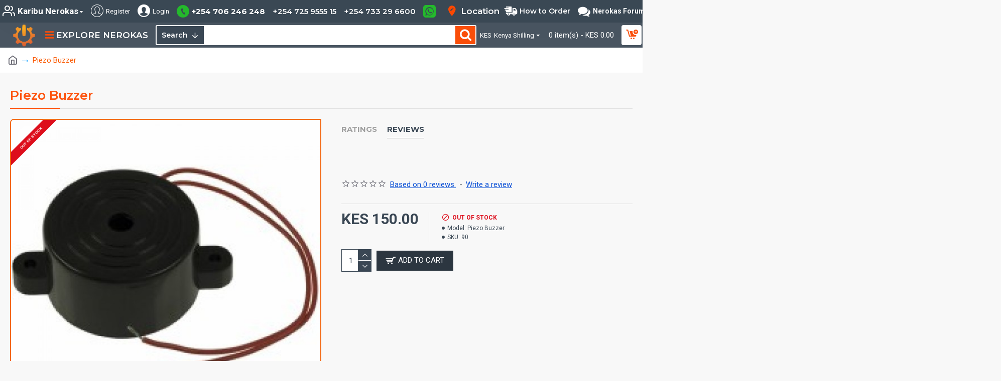

--- FILE ---
content_type: text/html; charset=utf-8
request_url: https://store.nerokas.co.ke/SKU-90
body_size: 63854
content:
<!DOCTYPE html><html dir="ltr" lang="en" class="desktop mac chrome chrome131 webkit oc30 is-guest route-product-product product-156 store-0 skin-1 desktop-header-active compact-sticky mobile-sticky no-wishlist no-compare layout-2" data-jb="45643a14" data-jv="3.1.12" data-ov="3.0.3.9"><head typeof="og:website"><meta charset="UTF-8" /><meta name="viewport" content="width=device-width, initial-scale=1.0"><meta http-equiv="X-UA-Compatible" content="IE=edge"><title>Piezo Buzzer</title><base href="https://store.nerokas.co.ke/" /><link rel="preload" href="catalog/view/theme/journal3/icons/fonts/icomoon.woff2?v=907f30d557" as="font" crossorigin><link rel="preconnect" href="https://fonts.googleapis.com/" crossorigin><link rel="preconnect" href="https://fonts.gstatic.com/" crossorigin><meta property="fb:app_id" content=""/><meta property="og:type" content="product"/><meta property="og:title" content="Piezo Buzzer"/><meta property="og:url" content="http://store.nerokas.co.ke/SKU-90"/><meta property="og:image" content="https://store.nerokas.co.ke/image/cache/catalog/buzzer-600x315w.jpg"/><meta property="og:image:width" content="600"/><meta property="og:image:height" content="315"/><meta property="og:description" content="Specification&nbsp;Operating Voltage 3 - 24V
&nbsp;Rate Voltage 12V DC
&nbsp;Buzzer Type Piezoelectric
&nbsp;Frequency 3900±500Hz
&nbsp;Termination Lead Wire
&nbsp;Drive Method Drive Circuit Built-in
&nbsp;Sound Pressure Level 87/30dB
&nbsp;Max. Current Rating 10mA"/><meta name="twitter:card" content="summary"/><meta name="twitter:site" content="@"/><meta name="twitter:title" content="Piezo Buzzer"/><meta name="twitter:image" content="https://store.nerokas.co.ke/image/cache/catalog/buzzer-200x200.jpg"/><meta name="twitter:image:width" content="200"/><meta name="twitter:image:height" content="200"/><meta name="twitter:description" content="Specification&nbsp;Operating Voltage 3 - 24V
&nbsp;Rate Voltage 12V DC
&nbsp;Buzzer Type Piezoelectric
&nbsp;Frequency 3900±500Hz
&nbsp;Termination Lead Wire
&nbsp;Drive Method Drive Circuit Built-in
&nbsp;Sound Pressure Level 87/30dB
&nbsp;Max. Current Rating 10mA"/> <script>window['Journal'] = {"isPopup":false,"isPhone":false,"isTablet":false,"isDesktop":true,"filterScrollTop":false,"filterUrlValuesSeparator":",","countdownDay":"Day","countdownHour":"Hour","countdownMin":"Min","countdownSec":"Sec","globalPageColumnLeftTabletStatus":false,"globalPageColumnRightTabletStatus":false,"scrollTop":true,"scrollToTop":false,"notificationHideAfter":"2000","quickviewPageStyleCloudZoomStatus":true,"quickviewPageStyleAdditionalImagesCarousel":true,"quickviewPageStyleAdditionalImagesCarouselStyleSpeed":"500","quickviewPageStyleAdditionalImagesCarouselStyleAutoPlay":true,"quickviewPageStyleAdditionalImagesCarouselStylePauseOnHover":true,"quickviewPageStyleAdditionalImagesCarouselStyleDelay":"5000","quickviewPageStyleAdditionalImagesCarouselStyleLoop":true,"quickviewPageStyleAdditionalImagesHeightAdjustment":"5","quickviewPageStyleProductStockUpdate":false,"quickviewPageStylePriceUpdate":false,"quickviewPageStyleOptionsSelect":"none","quickviewText":"Quickview","mobileHeaderOn":"tablet","subcategoriesCarouselStyleSpeed":"500","subcategoriesCarouselStyleAutoPlay":true,"subcategoriesCarouselStylePauseOnHover":true,"subcategoriesCarouselStyleDelay":"5000","subcategoriesCarouselStyleLoop":true,"productPageStyleImageCarouselStyleSpeed":"500","productPageStyleImageCarouselStyleAutoPlay":false,"productPageStyleImageCarouselStylePauseOnHover":true,"productPageStyleImageCarouselStyleDelay":"3000","productPageStyleImageCarouselStyleLoop":false,"productPageStyleCloudZoomStatus":true,"productPageStyleCloudZoomPosition":"inner","productPageStyleAdditionalImagesCarousel":true,"productPageStyleAdditionalImagesCarouselStyleSpeed":"500","productPageStyleAdditionalImagesCarouselStyleAutoPlay":false,"productPageStyleAdditionalImagesCarouselStylePauseOnHover":true,"productPageStyleAdditionalImagesCarouselStyleDelay":"3000","productPageStyleAdditionalImagesCarouselStyleLoop":false,"productPageStyleAdditionalImagesHeightAdjustment":"","productPageStyleProductStockUpdate":false,"productPageStylePriceUpdate":false,"productPageStyleOptionsSelect":"none","infiniteScrollStatus":true,"infiniteScrollOffset":"10","infiniteScrollLoadPrev":"Load Previous Products","infiniteScrollLoadNext":"Load Next Products","infiniteScrollLoading":"Loading...","infiniteScrollNoneLeft":"You have reached the end of the list.","checkoutUrl":"https:\/\/store.nerokas.co.ke\/index.php?route=checkout\/checkout","headerHeight":"","headerCompactHeight":"50","searchStyleSearchAutoSuggestStatus":true,"searchStyleSearchAutoSuggestDescription":true,"searchStyleSearchAutoSuggestSubCategories":true,"headerMiniSearchDisplay":"default","stickyStatus":true,"stickyFullHomePadding":true,"stickyFullwidth":true,"stickyAt":"","stickyHeight":"40","headerTopBarHeight":"45","topBarStatus":true,"headerType":"slim","headerMobileHeight":"65","headerMobileStickyStatus":true,"headerMobileTopBarVisibility":true,"headerMobileTopBarHeight":"40","notification":[{"m":137,"c":"017df752"}],"headerNotice":[{"m":56,"c":"ce28c232"}],"columnsCount":0};</script> <script>if(window.NodeList&&!NodeList.prototype.forEach){NodeList.prototype.forEach=Array.prototype.forEach;}
(function(){if(Journal['isPhone']){return;}
var wrappers=['search','cart','cart-content','logo','language','currency'];var documentClassList=document.documentElement.classList;function extractClassList(){return['desktop','tablet','phone','desktop-header-active','mobile-header-active','mobile-menu-active'].filter(function(cls){return documentClassList.contains(cls);});}
function mqr(mqls,listener){Object.keys(mqls).forEach(function(k){mqls[k].addListener(listener);});listener();}
function mobileMenu(){console.warn('mobile menu!');var element=document.querySelector('#main-menu');var wrapper=document.querySelector('.mobile-main-menu-wrapper');if(element&&wrapper){wrapper.appendChild(element);}
var main_menu=document.querySelector('.main-menu');if(main_menu){main_menu.classList.add('accordion-menu');}
document.querySelectorAll('.main-menu .dropdown-toggle').forEach(function(element){element.classList.remove('dropdown-toggle');element.classList.add('collapse-toggle');element.removeAttribute('data-toggle');});document.querySelectorAll('.main-menu .dropdown-menu').forEach(function(element){element.classList.remove('dropdown-menu');element.classList.remove('j-dropdown');element.classList.add('collapse');});}
function desktopMenu(){console.warn('desktop menu!');var element=document.querySelector('#main-menu');var wrapper=document.querySelector('.desktop-main-menu-wrapper');if(element&&wrapper){wrapper.insertBefore(element,document.querySelector('#main-menu-2'));}
var main_menu=document.querySelector('.main-menu');if(main_menu){main_menu.classList.remove('accordion-menu');}
document.querySelectorAll('.main-menu .collapse-toggle').forEach(function(element){element.classList.add('dropdown-toggle');element.classList.remove('collapse-toggle');element.setAttribute('data-toggle','dropdown');});document.querySelectorAll('.main-menu .collapse').forEach(function(element){element.classList.add('dropdown-menu');element.classList.add('j-dropdown');element.classList.remove('collapse');});document.body.classList.remove('mobile-wrapper-open');}
function mobileHeader(){console.warn('mobile header!');Object.keys(wrappers).forEach(function(k){var element=document.querySelector('#'+wrappers[k]);var wrapper=document.querySelector('.mobile-'+wrappers[k]+'-wrapper');if(element&&wrapper){wrapper.appendChild(element);}
if(wrappers[k]==='cart-content'){if(element){element.classList.remove('j-dropdown');element.classList.remove('dropdown-menu');}}});var search=document.querySelector('#search');var cart=document.querySelector('#cart');if(search&&(Journal['searchStyle']==='full')){search.classList.remove('full-search');search.classList.add('mini-search');}
if(cart&&(Journal['cartStyle']==='full')){cart.classList.remove('full-cart');cart.classList.add('mini-cart')}}
function desktopHeader(){console.warn('desktop header!');Object.keys(wrappers).forEach(function(k){var element=document.querySelector('#'+wrappers[k]);var wrapper=document.querySelector('.desktop-'+wrappers[k]+'-wrapper');if(wrappers[k]==='cart-content'){if(element){element.classList.add('j-dropdown');element.classList.add('dropdown-menu');document.querySelector('#cart').appendChild(element);}}else{if(element&&wrapper){wrapper.appendChild(element);}}});var search=document.querySelector('#search');var cart=document.querySelector('#cart');if(search&&(Journal['searchStyle']==='full')){search.classList.remove('mini-search');search.classList.add('full-search');}
if(cart&&(Journal['cartStyle']==='full')){cart.classList.remove('mini-cart');cart.classList.add('full-cart');}
documentClassList.remove('mobile-cart-content-container-open');documentClassList.remove('mobile-main-menu-container-open');documentClassList.remove('mobile-overlay');}
function moveElements(classList){if(classList.includes('mobile-header-active')){mobileHeader();mobileMenu();}else if(classList.includes('mobile-menu-active')){desktopHeader();mobileMenu();}else{desktopHeader();desktopMenu();}}
var mqls={phone:window.matchMedia('(max-width: 768px)'),tablet:window.matchMedia('(max-width: 1024px)'),menu:window.matchMedia('(max-width: '+Journal['mobileMenuOn']+'px)')};mqr(mqls,function(){var oldClassList=extractClassList();if(Journal['isDesktop']){if(mqls.phone.matches){documentClassList.remove('desktop');documentClassList.remove('tablet');documentClassList.add('mobile');documentClassList.add('phone');}else if(mqls.tablet.matches){documentClassList.remove('desktop');documentClassList.remove('phone');documentClassList.add('mobile');documentClassList.add('tablet');}else{documentClassList.remove('mobile');documentClassList.remove('phone');documentClassList.remove('tablet');documentClassList.add('desktop');}
if(documentClassList.contains('phone')||(documentClassList.contains('tablet')&&Journal['mobileHeaderOn']==='tablet')){documentClassList.remove('desktop-header-active');documentClassList.add('mobile-header-active');}else{documentClassList.remove('mobile-header-active');documentClassList.add('desktop-header-active');}}
if(documentClassList.contains('desktop-header-active')&&mqls.menu.matches){documentClassList.add('mobile-menu-active');}else{documentClassList.remove('mobile-menu-active');}
var newClassList=extractClassList();if(oldClassList.join(' ')!==newClassList.join(' ')){if(documentClassList.contains('safari')&&!documentClassList.contains('ipad')&&navigator.maxTouchPoints&&navigator.maxTouchPoints>2){window.fetch('index.php?route=journal3/journal3/device_detect',{method:'POST',body:'device=ipad',headers:{'Content-Type':'application/x-www-form-urlencoded'}}).then(function(data){return data.json();}).then(function(data){if(data.response.reload){window.location.reload();}});}
if(document.readyState==='loading'){document.addEventListener('DOMContentLoaded',function(){moveElements(newClassList);});}else{moveElements(newClassList);}}});})();(function(){var cookies={};var style=document.createElement('style');var documentClassList=document.documentElement.classList;document.head.appendChild(style);document.cookie.split('; ').forEach(function(c){var cc=c.split('=');cookies[cc[0]]=cc[1];});if(Journal['popup']){for(var i in Journal['popup']){if(!cookies['p-'+Journal['popup'][i]['c']]){documentClassList.add('popup-open');documentClassList.add('popup-center');break;}}}
if(Journal['notification']){for(var i in Journal['notification']){if(cookies['n-'+Journal['notification'][i]['c']]){style.sheet.insertRule('.module-notification-'+Journal['notification'][i]['m']+'{ display:none }');}}}
if(Journal['headerNotice']){for(var i in Journal['headerNotice']){if(cookies['hn-'+Journal['headerNotice'][i]['c']]){style.sheet.insertRule('.module-header_notice-'+Journal['headerNotice'][i]['m']+'{ display:none }');}}}
if(Journal['layoutNotice']){for(var i in Journal['layoutNotice']){if(cookies['ln-'+Journal['layoutNotice'][i]['c']]){style.sheet.insertRule('.module-layout_notice-'+Journal['layoutNotice'][i]['m']+'{ display:none }');}}}})();</script> <script>WebFontConfig = { google: { families: ["Montserrat:700,400,600:latin-ext","Roboto:400,700:latin-ext","Red+Hat+Text:400:latin-ext&display=block"] } };</script> <script src="https://ajax.googleapis.com/ajax/libs/webfont/1.6.26/webfont.js" async></script> <link href="catalog/view/theme/journal3/assets/102869bb3faadb260a555a69097e4a22.css?v=45643a14" type="text/css" rel="stylesheet" media="all" /><link href="http://store.nerokas.co.ke/SKU-90" rel="canonical" /><link href="https://store.nerokas.co.ke/image/catalog/Banners23/nerokas_logo.png" rel="icon" /><style>.blog-post .post-details .post-stats{white-space:nowrap;overflow-x:auto;overflow-y:hidden;-webkit-overflow-scrolling:touch;;color:rgba(105, 105, 115, 1);margin-top:15px;margin-bottom:35px}.blog-post .post-details .post-stats .p-category{flex-wrap:nowrap;display:inline-flex}.mobile .blog-post .post-details .post-stats{overflow-x:scroll}.blog-post .post-details .post-stats::-webkit-scrollbar{-webkit-appearance:none;height:1px;height:5px;width:5px}.blog-post .post-details .post-stats::-webkit-scrollbar-track{background-color:white}.blog-post .post-details .post-stats::-webkit-scrollbar-thumb{background-color:#999;background-color:rgba(243, 103, 16, 1)}.blog-post .post-details .post-stats .p-posted{display:inline-flex}.blog-post .post-details .post-stats .p-author{display:inline-flex}.blog-post .post-details .post-stats .p-date{display:inline-flex}.p-date-image{color:rgba(255, 255, 255, 1);font-weight:700;background:rgba(15, 58, 141, 1);margin:7px;border-radius:px}.blog-post .post-details .post-stats .p-comment{display:inline-flex}.blog-post .post-details .post-stats .p-view{display:inline-flex}.post-details{background:rgba(0,0,0,0);padding-bottom:20px}.post-content>p{margin-bottom:10px}.post-content{font-size:17px;column-count:initial;column-gap:50px;column-rule-color:rgba(0,0,0,0);column-rule-style:none}.post-image{display:block;text-align:left;float:none}.post-image
img{border-radius:10px;box-shadow:0 5px 50px -10px rgba(0, 0, 0, 0.05)}.blog-post
.tags{margin-top:15px;justify-content:flex-start;font-size:13px;font-weight:700;justify-content:center}.blog-post .tags a, .blog-post .tags-title{margin-right:8px;margin-bottom:8px}.blog-post .tags
b{display:none}.blog-post .tags
a{border-radius:5px;padding-right:8px;padding-left:8px;font-size:13px;color:rgba(212, 211, 209, 0.78);font-weight:400;text-decoration:none;background:rgba(44, 54, 64, 1)}.blog-post .tags a:hover{color:rgba(255, 255, 255, 1);background:rgba(15, 58, 141, 1)}.blog-post .tags a:active{color:rgba(0,0,0,0);background:rgba(0,0,0,0)}.post-comments{margin-top:20px}.reply-btn.btn,.reply-btn.btn:visited{font-size:15px;color:rgba(255,255,255,1);font-weight:400;text-transform:uppercase}.reply-btn.btn:hover{color:rgba(255, 255, 255, 1) !important;background:rgba(250, 78, 9, 1) !important}.reply-btn.btn:active,.reply-btn.btn:hover:active,.reply-btn.btn:focus:active{color:rgba(255, 255, 255, 1) !important;background:rgba(15, 58, 141, 1) !important;box-shadow:inset 0 0 5px rgba(0,0,0,0.1)}.reply-btn.btn:focus{color:rgba(255, 255, 255, 1) !important;background:rgba(0, 0, 0, 0);box-shadow:inset 0 0 5px rgba(0,0,0,0.1)}.reply-btn.btn{background:rgba(44, 54, 64, 1);border-width:2px;padding:13px;padding-right:18px;padding-left:18px;border-radius:px !important}.desktop .reply-btn.btn:hover{box-shadow:0 10px 30px rgba(0,0,0,0.1)}.reply-btn.btn.btn.disabled::after{content:'\f2db' !important;font-family:icomoon !important;font-size:18px}.reply-btn .btn.btn.disabled::after{animation:fa-spin infinite linear;;animation-duration:2000ms}.post-comment{margin-bottom:30px;padding-bottom:15px;border-width:0;border-bottom-width:1px;border-style:solid;border-color:rgba(0,0,0,0)}.post-reply{margin-top:15px;margin-left:60px;padding-top:20px;border-width:0;border-top-width:1px;border-style:solid;border-color:rgba(0,0,0,0)}.user-avatar{display:block;margin-right:15px;border-radius:50%}.module-blog_comments .side-image{display:block}.post-comment .user-name{font-size:18px;font-weight:700}.post-comment .user-data
div{font-size:12px}.post-comment .user-date::before{color:rgba(0, 0, 0, 0)}.post-comment .user-time::before{color:rgba(0, 0, 0, 0)}.post-comment .user-site::before{color:rgba(0, 0, 0, 0);left:-1px}.post-comment .user-data .user-date{display:inline-flex}.post-comment .user-data .user-time{display:inline-flex}.comment-form .form-group:not(.required){display:flex}.user-data .user-site{display:inline-flex}.main-posts.post-grid .post-layout.swiper-slide{margin-right:20px;width:calc((100% - 3 * 20px) / 4 - 0.01px)}.main-posts.post-grid .post-layout:not(.swiper-slide){padding:10px;width:calc(100% / 4 - 0.01px)}.one-column #content .main-posts.post-grid .post-layout.swiper-slide{margin-right:20px;width:calc((100% - 2 * 20px) / 3 - 0.01px)}.one-column #content .main-posts.post-grid .post-layout:not(.swiper-slide){padding:10px;width:calc(100% / 3 - 0.01px)}.two-column #content .main-posts.post-grid .post-layout.swiper-slide{margin-right:20px;width:calc((100% - 1 * 20px) / 2 - 0.01px)}.two-column #content .main-posts.post-grid .post-layout:not(.swiper-slide){padding:10px;width:calc(100% / 2 - 0.01px)}.side-column .main-posts.post-grid .post-layout.swiper-slide{margin-right:20px;width:calc((100% - 0 * 20px) / 1 - 0.01px)}.side-column .main-posts.post-grid .post-layout:not(.swiper-slide){padding:10px;width:calc(100% / 1 - 0.01px)}.main-posts.post-grid{margin:-10px}.post-grid .post-thumb{background:rgba(255, 255, 255, 1)}.desktop .post-grid .post-thumb:hover{box-shadow:0 10px 30px rgba(0, 0, 0, 0.1)}.desktop .post-grid .post-thumb:hover .image
a{border-color:rgba(253, 90, 3, 1)}.post-grid .post-thumb .image
a{border-top-left-radius:8px;border-top-right-radius:0px;border-bottom-right-radius:8px;border-bottom-left-radius:0px}.post-grid .post-thumb:hover .image
img{transform:scale(1.15)}.post-grid .post-thumb
.caption{position:relative;bottom:auto;width:auto}.post-grid .post-thumb
.name{display:flex;width:auto;margin-left:auto;margin-right:auto;justify-content:center;margin-left:auto;margin-right:auto;margin-top:12px;margin-bottom:12px}.post-grid .post-thumb .name
a{white-space:nowrap;overflow:hidden;text-overflow:ellipsis;font-family:'Montserrat';font-weight:700;font-size:18px;color:rgba(58, 71, 84, 1)}.desktop .post-grid .post-thumb .name a:hover{color:rgba(248, 78, 9, 1)}.post-grid .post-thumb
.description{display:block;font-size:13px;color:rgba(105, 105, 115, 1);text-align:center;padding-right:15px;padding-left:15px}.post-grid .post-thumb .button-group{display:flex;justify-content:center;padding:15px}.post-grid .post-thumb .btn-read-more::before{display:inline-block}.post-grid .post-thumb .btn-read-more::after{display:inline-block;content:'\e5c8' !important;font-family:icomoon !important}.post-grid .post-thumb .btn-read-more .btn-text{display:inline-block;padding:0
.4em}.post-grid .post-thumb .btn-read-more.btn, .post-grid .post-thumb .btn-read-more.btn:visited{font-size:12px;color:rgba(255, 255, 255, 1);text-transform:none}.post-grid .post-thumb .btn-read-more.btn:hover{color:rgba(250, 78, 9, 1) !important;background:rgba(44, 54, 64, 1) !important}.post-grid .post-thumb .btn-read-more.btn:active, .post-grid .post-thumb .btn-read-more.btn:hover:active, .post-grid .post-thumb .btn-read-more.btn:focus:active{color:rgba(243, 103, 16, 1) !important;background:none !important;box-shadow:none}.post-grid .post-thumb .btn-read-more.btn:focus{color:rgba(243, 103, 16, 1) !important;background:none;box-shadow:none}.post-grid .post-thumb .btn-read-more.btn{background:rgba(44, 54, 64, 1);border-style:none;padding:3px;box-shadow:none}.desktop .post-grid .post-thumb .btn-read-more.btn:hover{box-shadow:none}.post-grid .post-thumb .btn-read-more.btn.btn.disabled::after{font-size:20px}.post-grid .post-thumb .post-stats{display:none;justify-content:center;position:absolute;transform:translateY(-100%);width:100%;background:rgba(240, 242, 245, 0.9);padding:7px}.post-grid .post-thumb .post-stats .p-author{display:flex}.post-grid .post-thumb
.image{display:block}.post-grid .post-thumb .p-date{display:flex}.post-grid .post-thumb .post-stats .p-comment{display:flex}.post-grid .post-thumb .post-stats .p-view{display:flex}.post-list .post-layout:not(.swiper-slide){margin-bottom:40px}.post-list .post-thumb
.caption{flex-basis:200px;background:rgba(248, 248, 248, 1);padding:20px;padding-top:15px}.post-list .post-thumb
.image{display:block}.post-list .post-thumb{background:rgba(0, 0, 0, 0)}.desktop .post-list .post-thumb:hover{background:rgba(0, 0, 0, 0);box-shadow:0 15px 90px -10px rgba(0, 0, 0, 0.2)}.post-list .post-thumb:hover .image
img{transform:scale(1.15)}.post-list .post-thumb
.name{display:flex;width:auto;margin-left:auto;margin-right:auto;justify-content:flex-start;margin-left:0;margin-right:auto}.post-list .post-thumb .name
a{white-space:normal;overflow:visible;text-overflow:initial;font-family:'Montserrat';font-weight:700;font-size:23px;color:rgba(51, 51, 51, 0.45)}.desktop .post-list .post-thumb .name a:hover{color:rgba(243, 103, 16, 1)}.post-list .post-thumb
.description{display:block;color:rgba(139, 145, 152, 1);padding-top:5px;padding-bottom:5px;margin-bottom:10px}.post-list .post-thumb .button-group{display:flex;justify-content:flex-start;background:rgba(0, 0, 0, 0)}.post-list .post-thumb .btn-read-more::before{display:inline-block}.post-list .post-thumb .btn-read-more .btn-text{display:inline-block;padding:0
.4em}.post-list .post-thumb .btn-read-more::after{content:'\e5c8' !important;font-family:icomoon !important}.post-list .post-thumb .btn-read-more.btn, .post-list .post-thumb .btn-read-more.btn:visited{font-size:12px;color:rgba(255, 255, 255, 1);font-weight:400;text-transform:uppercase}.post-list .post-thumb .btn-read-more.btn:hover{color:rgba(255, 255, 255, 1) !important;background:rgba(250, 78, 9, 1) !important}.post-list .post-thumb .btn-read-more.btn:active, .post-list .post-thumb .btn-read-more.btn:hover:active, .post-list .post-thumb .btn-read-more.btn:focus:active{color:rgba(255, 255, 255, 1) !important;box-shadow:inset 0 0 5px rgba(0, 0, 0, 0.1)}.post-list .post-thumb .btn-read-more.btn:focus{color:rgba(255, 255, 255, 1) !important;background:rgba(0, 0, 0, 0);box-shadow:inset 0 0 5px rgba(0, 0, 0, 0.1)}.post-list .post-thumb .btn-read-more.btn{background:rgba(44, 54, 64, 1);border-width:1px;border-style:solid;border-color:rgba(255, 255, 255, 1);padding:8px;border-top-left-radius:5px !important;border-bottom-right-radius:5px !important}.post-list .post-thumb .btn-read-more.btn:hover, .post-list .post-thumb .btn-read-more.btn:active:hover{border-color:rgba(255, 255, 255, 1)}.desktop .post-list .post-thumb .btn-read-more.btn:hover{box-shadow:0 10px 30px rgba(0, 0, 0, 0.1)}.post-list .post-thumb .btn-read-more.btn.btn.disabled::after{font-size:20px}.post-list .post-thumb .post-stats{display:flex;font-size:15px;color:rgba(139, 145, 152, 1);justify-content:flex-start;margin-bottom:10px}.post-list .post-thumb .post-stats .p-author::before{font-size:13px}.post-list .post-thumb .post-stats .p-author{display:block}.post-list .post-thumb .p-date{display:flex}.post-list .post-thumb .post-stats .p-comment{display:block}.post-list .post-thumb .post-stats .p-view{display:flex}.blog-feed
span{display:block;color:rgba(105, 105, 115, 1) !important}.blog-feed{display:inline-flex;margin-right:30px;margin-top:-5px}.blog-feed::before{content:'\f143' !important;font-family:icomoon !important;font-size:14px;color:rgba(243,103,16,1)}.countdown{font-family:'Montserrat';font-weight:400;font-size:17px;color:rgba(51, 51, 51, 0.45);background:rgba(240, 242, 245, 1);border-radius:px;width:90%}.countdown div
span{color:rgba(105,105,115,1)}.countdown>div{border-style:solid;border-color:rgba(243, 103, 16, 1)}.boxed-layout .site-wrapper{overflow:hidden}.boxed-layout
.header{padding:0
20px}.boxed-layout
.breadcrumb{padding-left:20px;padding-right:20px}.wrapper, .mega-menu-content, .site-wrapper > .container, .grid-cols,.desktop-header-active .is-sticky .header .desktop-main-menu-wrapper,.desktop-header-active .is-sticky .sticky-fullwidth-bg,.boxed-layout .site-wrapper, .breadcrumb, .title-wrapper, .page-title > span,.desktop-header-active .header .top-bar,.desktop-header-active .header .mid-bar,.desktop-main-menu-wrapper{max-width:1280px}.desktop-main-menu-wrapper .main-menu>.j-menu>.first-dropdown::before{transform:translateX(calc(0px - (100vw - 1280px) / 2))}html[dir='rtl'] .desktop-main-menu-wrapper .main-menu>.j-menu>.first-dropdown::before{transform:none;right:calc(0px - (100vw - 1280px) / 2)}.desktop-main-menu-wrapper .main-menu>.j-menu>.first-dropdown.mega-custom::before{transform:translateX(calc(0px - (200vw - 1280px) / 2))}html[dir='rtl'] .desktop-main-menu-wrapper .main-menu>.j-menu>.first-dropdown.mega-custom::before{transform:none;right:calc(0px - (200vw - 1280px) / 2)}body{background:rgba(248,248,248,1);font-family:'Roboto';font-weight:400;font-size:20px;color:rgba(58,71,84,1);line-height:1.5;-webkit-font-smoothing:antialiased}#content{padding-bottom:20px}.column-left
#content{padding-left:30px}.column-right
#content{padding-right:30px}.side-column{max-width:260px;padding:30px;padding-top:0px;padding-left:0px}.one-column
#content{max-width:calc(100% - 260px)}.two-column
#content{max-width:calc(100% - 260px * 2)}#column-left{border-width:0;border-right-width:1px;border-style:solid;border-color:rgba(226,226,226,1)}#column-right{border-width:0;border-left-width:1px;border-style:solid;border-color:rgba(226,226,226,1);padding:30px;padding-top:0px;padding-right:0px}.page-title{display:block}.dropdown.dropdown .j-menu .dropdown>a>.count-badge{margin-right:0}.dropdown.dropdown .j-menu .dropdown>a>.count-badge+.open-menu+.menu-label{margin-left:7px}.dropdown.dropdown .j-menu .dropdown>a::after{display:block}.dropdown.dropdown .j-menu>li>a{font-size:15px;color:rgba(255, 255, 255, 1);font-weight:700;background:rgba(58, 71, 84, 1);padding:10px;padding-left:15px}.desktop .dropdown.dropdown .j-menu > li:hover > a, .dropdown.dropdown .j-menu>li.active>a{color:rgba(250, 78, 9, 1);background:rgba(44, 54, 64, 1)}.dropdown.dropdown .j-menu .links-text{white-space:normal;overflow:visible;text-overflow:initial}.dropdown.dropdown .j-menu>li>a::before{margin-right:7px;min-width:20px;font-size:18px}.dropdown.dropdown .j-menu > li > a, .dropdown.dropdown.accordion-menu .menu-item > a + div, .dropdown.dropdown .accordion-menu .menu-item>a+div{border-style:none;border-color:rgba(255, 255, 255, 1)}.dropdown.dropdown .j-menu a .count-badge{display:inline-flex;position:relative}.dropdown.dropdown:not(.mega-menu) .j-dropdown{min-width:250px}.dropdown.dropdown:not(.mega-menu) .j-menu{box-shadow:none;border-top-left-radius:15px;border-top-right-radius:0px;border-bottom-right-radius:0px;border-bottom-left-radius:15px}.dropdown.dropdown .j-dropdown::before{display:none;border-bottom-color:rgba(44,54,64,1);margin-left:7px;margin-top:-10px}legend{font-family:'Montserrat';font-weight:600;font-size:15px;margin-bottom:5px;white-space:normal;overflow:visible;text-overflow:initial;font-family:'Montserrat';font-weight:600;font-size:15px;margin-bottom:5px;white-space:normal;overflow:visible;text-overflow:initial}legend::after{content:'';display:block;position:relative;margin-top:10px;content:'';display:block;position:relative;margin-top:10px}legend.page-title>span::after{content:'';display:block;position:relative;margin-top:10px;content:'';display:block;position:relative;margin-top:10px}legend::after,legend.page-title>span::after{width:50px;height:1px;background:rgba(243,103,16,1);width:50px;height:1px;background:rgba(243,103,16,1)}.title{font-family:'Montserrat';font-weight:600;font-size:15px;margin-bottom:5px;white-space:normal;overflow:visible;text-overflow:initial}.title::after{content:'';display:block;position:relative;margin-top:10px}.title.page-title>span::after{content:'';display:block;position:relative;margin-top:10px}.title::after,.title.page-title>span::after{width:50px;height:1px;background:rgba(243, 103, 16, 1)}html:not(.popup) .page-title{font-size:25px;color:rgba(253, 84, 15, 1);border-width:0;border-bottom-width:1px;border-style:solid;border-color:rgba(226, 226, 226, 1);margin-top:30px;margin-bottom:30px;white-space:normal;overflow:visible;text-overflow:initial}html:not(.popup) .page-title::after{content:'';display:block;position:relative;margin-top:10px}html:not(.popup) .page-title.page-title>span::after{content:'';display:block;position:relative;margin-top:10px}html:not(.popup) .page-title::after, html:not(.popup) .page-title.page-title>span::after{width:100px;height:1px;background:rgba(255,74,0,1)}.menu-label{color:rgba(255,255,255,1);font-weight:400;text-transform:none;background:rgba(243,103,16,1);padding:1px;padding-right:5px;padding-left:5px}.btn,.btn:visited{font-size:15px;color:rgba(255,255,255,1);font-weight:400;text-transform:uppercase}.btn:hover{color:rgba(255, 255, 255, 1) !important;background:rgba(250, 78, 9, 1) !important}.btn:active,.btn:hover:active,.btn:focus:active{color:rgba(255, 255, 255, 1) !important;background:rgba(15, 58, 141, 1) !important;box-shadow:inset 0 0 5px rgba(0,0,0,0.1)}.btn:focus{color:rgba(255, 255, 255, 1) !important;background:rgba(0, 0, 0, 0);box-shadow:inset 0 0 5px rgba(0,0,0,0.1)}.btn{background:rgba(44, 54, 64, 1);border-width:2px;padding:13px;padding-right:18px;padding-left:18px;border-radius:px !important}.desktop .btn:hover{box-shadow:0 10px 30px rgba(0,0,0,0.1)}.btn.btn.disabled::after{content:'\f2db' !important;font-family:icomoon !important;font-size:18px;animation:fa-spin infinite linear;;animation-duration:2000ms}.btn-secondary.btn,.btn-secondary.btn:visited{color:rgba(255,255,255,1)}.btn-secondary.btn:hover{color:rgba(255, 255, 255, 1) !important;background:rgba(250, 62, 9, 1) !important}.btn-secondary.btn{background:rgba(44,54,64,1)}.btn-secondary.btn.btn.disabled::after{content:'\f2db' !important;font-family:icomoon !important;font-size:20px}.btn-success.btn{background:rgba(36,185,44,1)}.btn-success.btn:hover{background:rgba(250, 78, 9, 1) !important}.btn-success.btn.btn.disabled::after{font-size:20px}.btn-danger.btn,.btn-danger.btn:visited{font-family:'Roboto';font-weight:400;color:rgba(221,14,28,1)}.btn-danger.btn{background:rgba(221,14,28,1)}.btn-danger.btn:hover{background:rgba(13, 82, 214, 1) !important}.btn-danger.btn.btn.disabled::after{font-size:20px}.btn-warning.btn{background:rgba(243,103,16,1)}.btn-warning.btn:hover{background:rgba(13, 82, 214, 1) !important}.btn-warning.btn.btn.disabled::after{font-size:20px}.btn-info.btn,.btn-info.btn:visited{color:rgba(0,0,0,0)}.btn-info.btn:hover{color:rgba(0, 0, 0, 0) !important;background:rgba(13, 82, 214, 1) !important}.btn-info.btn{background:rgba(105,105,115,1)}.btn-info.btn.btn.disabled::after{font-size:20px}.btn-light.btn,.btn-light.btn:visited{color:rgba(51,51,51,0.45)}.btn-light.btn:hover{color:rgba(0, 0, 0, 0) !important;background:rgba(226, 226, 226, 1) !important}.btn-light.btn{background:rgba(204,201,201,1)}.btn-light.btn.btn.disabled::after{font-size:20px}.btn-dark.btn{background:rgba(44,54,64,1)}.btn-dark.btn:hover{background:rgba(58, 71, 84, 1) !important}.btn-dark.btn.btn.disabled::after{font-size:20px}.buttons{margin-top:20px;font-size:12px}.buttons .pull-right .btn, .buttons .pull-right .btn:visited{font-size:15px;color:rgba(255, 255, 255, 1);font-weight:400;text-transform:uppercase}.buttons .pull-right .btn:hover{color:rgba(255, 255, 255, 1) !important;background:rgba(250, 78, 9, 1) !important}.buttons .pull-right .btn:active, .buttons .pull-right .btn:hover:active, .buttons .pull-right .btn:focus:active{color:rgba(255, 255, 255, 1) !important;background:rgba(15, 58, 141, 1) !important;box-shadow:inset 0 0 5px rgba(0, 0, 0, 0.1)}.buttons .pull-right .btn:focus{color:rgba(255, 255, 255, 1) !important;background:rgba(0, 0, 0, 0);box-shadow:inset 0 0 5px rgba(0, 0, 0, 0.1)}.buttons .pull-right
.btn{background:rgba(44, 54, 64, 1);border-width:2px;padding:13px;padding-right:18px;padding-left:18px;border-radius:px !important}.desktop .buttons .pull-right .btn:hover{box-shadow:0 10px 30px rgba(0, 0, 0, 0.1)}.buttons .pull-right .btn.btn.disabled::after{content:'\f2db' !important;font-family:icomoon !important;font-size:18px;animation:fa-spin infinite linear;;animation-duration:2000ms}.buttons .pull-left .btn, .buttons .pull-left .btn:visited{color:rgba(255, 255, 255, 1)}.buttons .pull-left .btn:hover{color:rgba(255, 255, 255, 1) !important;background:rgba(250, 62, 9, 1) !important}.buttons .pull-left
.btn{background:rgba(44, 54, 64, 1)}.buttons .pull-left .btn.btn.disabled::after{content:'\f2db' !important;font-family:icomoon !important;font-size:20px}.buttons>div{flex:0 0 auto;width:auto;flex-basis:0}.buttons > div
.btn{width:auto}.buttons .pull-left{margin-right:auto}.buttons>div+div{padding-left:20px}.buttons .pull-right:only-child{flex:1;margin:0
0 0 auto}.buttons .pull-right:only-child
.btn{width:100%}.buttons input+.btn{margin-top:5px}.buttons input[type=checkbox]{margin-right:7px !important;margin-left:3px !important}.tags{margin-top:15px;justify-content:flex-start;font-size:13px;font-weight:700}.tags a,.tags-title{margin-right:8px;margin-bottom:8px}.tags
b{display:none}.tags
a{border-radius:5px;padding-right:8px;padding-left:8px;font-size:13px;color:rgba(212, 211, 209, 0.78);font-weight:400;text-decoration:none;background:rgba(44, 54, 64, 1)}.tags a:hover{color:rgba(255, 255, 255, 1);background:rgba(15, 58, 141, 1)}.tags a:active{color:rgba(0,0,0,0);background:rgba(0,0,0,0)}.nav-tabs>li>a,.nav-tabs>li.active>a,.nav-tabs>li.active>a:hover,.nav-tabs>li.active>a:focus{font-family:'Montserrat';font-weight:700;font-size:15px;color:rgba(58, 71, 84, 1);text-transform:uppercase}.desktop .nav-tabs>li:hover>a,.nav-tabs>li.active>a{color:rgba(246,82,16,1);font-weight:700}.nav-tabs>li.active>a,.nav-tabs>li.active>a:hover,.nav-tabs>li.active>a:focus{color:rgba(51,51,51,0.45)}.nav-tabs>li{border-width:0;border-bottom-width:1px;border-style:solid;border-color:rgba(0,0,0,0.32);flex-grow:0}.nav-tabs>li.active{border-color:rgba(243,103,16,1);border-bottom-color:rgba(0,0,0,0)}.nav-tabs>li.active::after{display:none;border-top-color:rgba(0,0,0,0);border-top-width:10px}.nav-tabs>li>a{justify-content:center;white-space:nowrap;padding:0px;padding-top:12px;padding-bottom:8px}.nav-tabs>li>a::before{font-size:18px}.nav-tabs{display:flex;justify-content:flex-start;flex-wrap:nowrap;overflow-x:auto;overflow-y:hidden;-webkit-overflow-scrolling:touch;;min-width:50px}.nav-tabs>li:not(:last-child){margin-right:20px}.mobile .nav-tabs{overflow-x:scroll}.nav-tabs::-webkit-scrollbar{-webkit-appearance:none;height:1px;height:1px;width:1px}.nav-tabs::-webkit-scrollbar-track{background-color:white;background-color:rgba(204,201,201,1)}.nav-tabs::-webkit-scrollbar-thumb{background-color:#999;background-color:rgba(139,145,152,1)}.tab-container::before{display:block}.tab-content{background:rgba(0,0,0,0);padding-top:20px}.tab-container{display:block}.tab-container .nav-tabs{flex-direction:row}.alert{margin-bottom:20px}.alert.alert-success{background:rgba(0,0,0,0)}.alert.alert-info{font-family:'Roboto';font-weight:400;background:rgba(0, 0, 0, 0)}.alert.alert-warning
i{color:rgba(221,14,28,1)}.alert.alert-warning{font-family:'Roboto';font-weight:400;color:rgba(221, 14, 28, 1);background:rgba(0, 0, 0, 0)}.alert-warning.alert-dismissible
.close{color:rgba(255, 0, 0, 1)}.alert.alert-danger
i{color:rgba(255,3,3,1)}.alert.alert-danger{font-family:'Roboto';font-weight:400;color:rgba(253, 1, 1, 1);background:rgba(0, 0, 0, 0)}.alert-danger.alert-dismissible
.close{color:rgba(255,3,3,1)}.breadcrumb{display:block !important;text-align:left;background:rgba(255,255,255,1);padding:10px;padding-left:0px;white-space:nowrap}.breadcrumb::before{background:rgba(255, 255, 255, 1)}.breadcrumb li:first-of-type a i::before{content:'\eb69' !important;font-family:icomoon !important;font-size:20px;top:1px}.breadcrumb li:first-of-type a:hover i::before{color:rgba(0, 157, 255, 1)}.breadcrumb
a{font-size:15px;color:rgba(105, 105, 115, 1)}.breadcrumb a:hover{color:rgba(5, 147, 250, 1)}.breadcrumb li:last-of-type
a{color:rgba(250,89,2,1)}.breadcrumb>li+li:before{content:'→';color:rgba(3, 154, 255, 1)}.mobile
.breadcrumb{overflow-x:scroll}.breadcrumb::-webkit-scrollbar{-webkit-appearance:none;height:1px;height:1px;width:1px}.breadcrumb::-webkit-scrollbar-track{background-color:white}.breadcrumb::-webkit-scrollbar-thumb{background-color:#999;background-color:rgba(243, 103, 16, 1)}.panel-group .panel-heading a::before{content:'\f067' !important;font-family:icomoon !important;margin-right:3px;order:10}.desktop .panel-group .panel-heading:hover a::before{color:rgba(13, 82, 214, 1)}.panel-group .panel-active .panel-heading a::before{content:'\f068' !important;font-family:icomoon !important;color:rgba(15, 58, 141, 1)}.panel-group .panel-heading
a{justify-content:space-between;font-family:'Montserrat';font-weight:600;font-size:15px;color:rgba(105, 105, 115, 1);text-transform:uppercase;padding:15px;padding-right:5px;padding-left:0px}.panel-group .panel-heading:hover
a{color:rgba(13, 82, 214, 1)}.panel-group .panel-active .panel-heading:hover a, .panel-group .panel-active .panel-heading
a{color:rgba(15, 58, 141, 1)}.panel-group .panel-heading{border-width:0;border-top-width:1px;border-style:solid;border-color:rgba(226, 226, 226, 1)}.panel-group .panel:first-child .panel-heading{border-width:0px}.panel-group .panel-body{padding-bottom:20px}body h1, body h2, body h3, body h4, body h5, body
h6{font-family:'Montserrat';font-weight:600}body
a{color:rgba(13, 82, 214, 1);text-decoration:underline;display:inline-block}body a:hover{color:rgba(243, 103, 16, 1);text-decoration:none}body
p{margin-bottom:15px}body
em{color:rgba(0, 0, 0, 0)}body
h1{margin-bottom:20px}body
h2{font-size:30px;margin-bottom:15px}body
h3{margin-bottom:15px}body
h4{text-transform:uppercase;margin-bottom:15px}body
h5{font-size:23px;color:rgba(139, 145, 152, 1);font-weight:400;margin-bottom:20px}body
h6{font-size:17px;color:rgba(255, 255, 255, 1);text-transform:uppercase;background:rgba(243, 103, 16, 1);padding:10px;padding-top:7px;padding-bottom:7px;margin-top:5px;margin-bottom:15px;display:inline-block}body
blockquote{font-size:20px;font-weight:400;padding-left:20px;margin-top:20px;margin-bottom:20px;border-width:0;border-left-width:5px;border-style:solid;border-color:rgba(243, 103, 16, 1);float:none;display:flex;flex-direction:column;max-width:500px}body blockquote::before{margin-left:initial;margin-right:auto;float:none;content:'\e9af' !important;font-family:icomoon !important;font-size:25px;color:rgba(15, 58, 141, 1);margin-right:10px;margin-bottom:10px}body
hr{margin-top:20px;margin-bottom:20px;border-width:0;border-top-width:1px;border-style:solid;border-color:rgba(226, 226, 226, 1);overflow:hidden}body .drop-cap{font-family:'Roboto' !important;font-weight:700 !important;font-size:70px !important;font-family:Georgia,serif;font-weight:700;margin-right:8px}body .amp::before{content:'\e901' !important;font-family:icomoon !important;font-size:25px;color:rgba(0, 0, 0, 0);top:5px}body .video-responsive{margin:0px;margin-bottom:20px}.count-badge{font-family:'Roboto';font-weight:400;font-size:9px;color:rgba(255,255,255,1);background:rgba(250,78,9,1);border-width:1px;border-style:solid;border-radius:50px}.count-zero{display:none !important}.product-label
b{font-size:8px;color:rgba(255, 255, 255, 1);font-weight:700;text-transform:uppercase;background:rgba(13, 82, 214, 1);border-radius:px;padding:5px;padding-bottom:6px}.product-label.product-label-default
b{min-width:45px}.tooltip-inner{font-size:12px;color:rgba(255, 255, 255, 1);background:rgba(13, 82, 214, 1);border-radius:px;box-shadow:0 -10px 30px -5px rgba(0, 0, 0, 0.15)}.tooltip.top .tooltip-arrow{border-top-color:rgba(13, 82, 214, 1)}.tooltip.right .tooltip-arrow{border-right-color:rgba(13, 82, 214, 1)}.tooltip.bottom .tooltip-arrow{border-bottom-color:rgba(13, 82, 214, 1)}.tooltip.left .tooltip-arrow{border-left-color:rgba(13, 82, 214, 1)}table
td{color:rgba(105, 105, 115, 1);background:rgba(255, 255, 255, 1);padding:12px
!important}table tbody tr:nth-child(even) td{background:rgba(250, 250, 250, 1)}table tbody tr:hover
td{background:rgba(0,0,0,0)}table{border-width:1px !important;border-style:solid !important;border-color:rgba(226, 226, 226, 1) !important}table thead
td{font-size:12px;font-weight:700;text-transform:uppercase;background:rgba(204, 201, 201, 1)}table thead td, table thead
th{border-width:0 !important;border-top-width:1px !important;border-bottom-width:1px !important;border-style:solid !important;border-color:rgba(226, 226, 226, 1) !important}table tfoot
td{background:rgba(204, 201, 201, 1)}table tfoot td, table tfoot
th{border-width:0 !important;border-top-width:1px !important;border-style:solid !important;border-color:rgba(226, 226, 226, 1) !important}.table-responsive{border-width:1px;border-style:solid;border-color:rgba(226,226,226,1)}.table-responsive>table{border-width:0px !important}.table-responsive::-webkit-scrollbar-thumb{background-color:rgba(243,103,16,1);border-radius:5px}.table-responsive::-webkit-scrollbar-track{background-color:rgba(0,0,0,0)}.table-responsive::-webkit-scrollbar{height:1px;width:1px}label{font-size:15px;color:rgba(44,54,64,1)}.has-error{color:rgba(221, 14, 28, 1) !important;font-family:'Roboto' !important;font-weight:400 !important;color:rgba(221, 14, 28, 1) !important}.form-group .control-label{max-width:150px;padding-top:7px;padding-bottom:5px;justify-content:flex-start}.has-error .form-control{border-style:solid !important;border-color:rgba(221, 14, 28, 1) !important}.required .control-label::after, .required .control-label+div::before,.text-danger{font-family:'Montserrat';font-weight:600;font-size:20px;color:rgba(221,14,28,1)}.form-group{margin-bottom:8px}.required.has-error .control-label::after, .required.has-error .control-label+div::before{color:rgba(246, 6, 22, 1) !important}.required .control-label::after, .required .control-label+div::before{margin-top:3px}input.form-control{font-size:15px !important;color:rgba(58, 71, 84, 1) !important;background:rgba(255, 255, 255, 1) !important;border-width:1px !important;border-style:solid !important;border-color:rgba(226, 226, 226, 1) !important;border-radius:px !important;max-width:500px;height:38px}input.form-control:hover{border-color:rgba(0, 0, 0, 0) !important;box-shadow:0 5px 50px -10px rgba(0,0,0,0.05)}input.form-control:focus,input.form-control:active{border-color:rgba(0, 0, 0, 0) !important}input.form-control:focus{box-shadow:inset 0 0 5px rgba(0,0,0,0.1)}textarea.form-control{font-size:15px !important;color:rgba(58, 71, 84, 1) !important;background:rgba(255, 255, 255, 1) !important;border-width:1px !important;border-style:solid !important;border-color:rgba(226, 226, 226, 1) !important;border-radius:px !important;height:100px}textarea.form-control:hover{border-color:rgba(0, 0, 0, 0) !important;box-shadow:0 5px 50px -10px rgba(0,0,0,0.05)}textarea.form-control:focus,textarea.form-control:active{border-color:rgba(0, 0, 0, 0) !important}textarea.form-control:focus{box-shadow:inset 0 0 5px rgba(0,0,0,0.1)}select.form-control{font-size:15px !important;color:rgba(58, 71, 84, 1) !important;background:rgba(255, 255, 255, 1) !important;border-width:1px !important;border-style:solid !important;border-color:rgba(226, 226, 226, 1) !important;border-radius:px !important;max-width:500px}select.form-control:hover{border-color:rgba(0, 0, 0, 0) !important;box-shadow:0 5px 50px -10px rgba(0,0,0,0.05)}select.form-control:focus,select.form-control:active{border-color:rgba(0, 0, 0, 0) !important}select.form-control:focus{box-shadow:inset 0 0 5px rgba(0,0,0,0.1)}.radio{font-size:17px;color:rgba(58, 71, 84, 1);width:auto;margin-bottom:15px !important}.checkbox{font-family:'Roboto';font-weight:700;font-size:15px;color:rgba(243, 103, 16, 1);width:auto}.input-group .input-group-btn
.btn{min-width:36px;padding:12px;min-height:36px;margin-left:5px}.product-option-file .btn i::before{content:'\ebd8' !important;font-family:icomoon !important}.stepper input.form-control{color:rgba(58, 71, 84, 1) !important;background:rgba(255, 255, 255, 1) !important}.stepper input.form-control:hover{color:rgba(243, 103, 16, 1) !important}.stepper{width:50px;height:36px;border-style:solid;border-radius:px}.stepper span
i{color:rgba(255, 255, 255, 1);background-color:rgba(58, 71, 84, 1)}.stepper span i:hover{color:rgba(245, 77, 9, 1);background-color:rgba(0, 0, 0, 0)}.stepper span i:active{background-color:rgba(0,0,0,0)}.pagination-results{font-size:15px;color:rgba(58, 71, 84, 1);letter-spacing:1px;margin-top:20px;justify-content:flex-start}.pagination-results .text-right{display:block}.pagination>li>a{color:rgba(44,54,64,1)}.pagination>li>a:hover{color:rgba(255,255,255,1)}.pagination>li.active>span,.pagination>li.active>span:hover,.pagination>li>a:focus{color:rgba(255,255,255,1)}.pagination>li{background:rgba(248,248,248,1);border-radius:px}.pagination>li>a,.pagination>li>span{padding:5px;padding-right:6px;padding-left:6px}.pagination>li:hover{background:rgba(15,58,141,1)}.pagination>li.active{background:rgba(255, 73, 0, 1)}.pagination > li:first-child a::before, .pagination > li:last-child a::before{content:'\e940' !important;font-family:icomoon !important;color:rgba(44, 54, 64, 1)}.pagination > li:first-child:hover a::before, .pagination > li:last-child:hover a::before{color:rgba(255, 73, 0, 1)}.pagination > li .prev::before, .pagination > li .next::before{content:'\e93e' !important;font-family:icomoon !important;color:rgba(44, 54, 64, 1)}.pagination > li:hover .prev::before, .pagination > li:hover .next::before{color:rgba(255,73,0,1)}.pagination>li:not(:first-of-type){margin-left:5px}.rating .fa-stack{font-size:13px;width:1.2em}.rating .fa-star, .rating .fa-star+.fa-star-o{color:rgba(255, 255, 255, 1)}.rating .fa-star-o:only-child{color:rgba(0,0,0,0)}.popup-body,.popup{background:rgba(240, 242, 245, 1)}.popup-content, .popup .site-wrapper{padding:2px}.popup-container .popup-close::before{content:'\e981' !important;font-family:icomoon !important;font-size:18px;color:rgba(255,255,255,1)}.popup-close{width:30px;height:30px;margin-right:10px;margin-top:35px}.popup-container>.btn,.popup-container>.btn:visited{font-size:12px;color:rgba(255,255,255,1);text-transform:none}.popup-container>.btn:hover{color:rgba(250, 78, 9, 1) !important;background:rgba(44, 54, 64, 1) !important}.popup-container>.btn:active,.popup-container>.btn:hover:active,.popup-container>.btn:focus:active{color:rgba(243, 103, 16, 1) !important;background:none !important;box-shadow:none}.popup-container>.btn:focus{color:rgba(243, 103, 16, 1) !important;background:none;box-shadow:none}.popup-container>.btn{background:rgba(44, 54, 64, 1);border-style:none;padding:3px;box-shadow:none}.desktop .popup-container>.btn:hover{box-shadow:none}.popup-container>.btn.btn.disabled::after{font-size:20px}.scroll-top i::before{border-radius:px;content:'\e5d8' !important;font-family:icomoon !important;font-size:25px;color:rgba(255, 255, 255, 1);background:rgba(44, 54, 64, 1);padding:7px}.scroll-top:hover i::before{background:rgba(243,103,16,1)}.scroll-top{left:auto;right:10px;transform:translateX(0);;margin-left:10px;margin-right:10px;margin-bottom:10px}.journal-loading > i::before, .ias-spinner > i::before, .lg-outer .lg-item::after,.btn.disabled::after{content:'\eb75' !important;font-family:icomoon !important;font-size:25px;color:rgba(0, 0, 0, 0)}.journal-loading > .fa-spin, .lg-outer .lg-item::after,.btn.disabled::after{animation:fa-spin infinite linear;;animation-duration:1200ms}.btn-cart::before,.fa-shopping-cart::before{content:'\e99b' !important;font-family:icomoon !important;color:rgba(255,255,255,1)}.btn-wishlist::before{content:'\eb67' !important;font-family:icomoon !important;color:rgba(255,255,255,1)}.btn-compare::before,.compare-btn::before{content:'\eab6' !important;font-family:icomoon !important;color:rgba(255,255,255,1)}.fa-refresh::before{content:'\f021' !important;font-family:icomoon !important;color:rgba(255,255,255,1)}.fa-times-circle::before,.fa-times::before,.reset-filter::before,.notification-close::before,.popup-close::before,.hn-close::before{content:'\e5cd' !important;font-family:icomoon !important;color:rgba(255,255,255,1)}.p-author::before{content:'\eadc' !important;font-family:icomoon !important;font-size:11px;margin-right:5px}.p-date::before{content:'\f133' !important;font-family:icomoon !important;margin-right:5px}.p-time::before{content:'\eb29' !important;font-family:icomoon !important;margin-right:5px}.p-comment::before{content:'\f27a' !important;font-family:icomoon !important;margin-right:5px}.p-view::before{content:'\f06e' !important;font-family:icomoon !important;margin-right:5px}.p-category::before{content:'\f022' !important;font-family:icomoon !important;margin-right:5px}.user-site::before{content:'\e321' !important;font-family:icomoon !important;left:-1px;margin-right:5px}.desktop ::-webkit-scrollbar{width:10px}.desktop ::-webkit-scrollbar-track{background:rgba(204, 201, 201, 1)}.desktop ::-webkit-scrollbar-thumb{background:rgba(139, 145, 152, 1);border-width:3px;border-style:solid;border-color:rgba(204, 201, 201, 1);border-radius:10px}.desktop ::-webkit-scrollbar-thumb:hover{background:rgba(0,0,0,0)}.expand-content{max-height:70px}.block-expand.btn,.block-expand.btn:visited{font-size:12px;font-weight:400;text-transform:none}.block-expand.btn{padding:2px;padding-right:6px;padding-left:6px;min-width:20px;min-height:20px}.desktop .block-expand.btn:hover{box-shadow:0 5px 30px -5px rgba(0,0,0,0.25)}.block-expand.btn:active,.block-expand.btn:hover:active,.block-expand.btn:focus:active{box-shadow:inset 0 0 20px rgba(0,0,0,0.25)}.block-expand.btn:focus{box-shadow:inset 0 0 20px rgba(0,0,0,0.25)}.block-expand.btn.btn.disabled::after{font-size:20px}.block-expand::after{content:'Show More'}.block-expanded .block-expand::after{content:'Show Less'}.block-expand::before{content:'\f078' !important;font-family:icomoon !important;margin-right:5px}.block-expanded .block-expand::before{content:'\f077' !important;font-family:icomoon !important}.block-expand-overlay{background:linear-gradient(to bottom, transparent, rgba(248, 248, 248, 1))}.safari .block-expand-overlay{background:linear-gradient(to bottom, rgba(255,255,255,0), rgba(248, 248, 248, 1))}.iphone .block-expand-overlay{background:linear-gradient(to bottom, rgba(255,255,255,0), rgba(248, 248, 248, 1))}.ipad .block-expand-overlay{background:linear-gradient(to bottom,rgba(255,255,255,0),rgba(248,248,248,1))}.old-browser{color:rgba(68, 68, 68, 1);background:rgba(255, 255, 255, 1)}.j-loader .journal-loading>i::before{margin-top:-2px}.j-loader{background:rgba(0,0,0,0)}.notification-cart.notification{max-width:400px;margin:20px;margin-bottom:0px;padding:10px;background:rgba(255, 255, 255, 1);border-radius:7px;box-shadow:0 15px 90px -10px rgba(0, 0, 0, 0.2);color:rgba(105, 105, 115, 1)}.notification-cart .notification-close{display:block;width:25px;height:25px;margin-right:5px;margin-top:5px}.notification-cart .notification-close::before{content:'\e5cd' !important;font-family:icomoon !important;font-size:20px}.notification-cart .notification-close.btn, .notification-cart .notification-close.btn:visited{font-size:12px;color:rgba(255, 255, 255, 1);text-transform:none}.notification-cart .notification-close.btn:hover{color:rgba(250, 78, 9, 1) !important;background:rgba(44, 54, 64, 1) !important}.notification-cart .notification-close.btn:active, .notification-cart .notification-close.btn:hover:active, .notification-cart .notification-close.btn:focus:active{color:rgba(243, 103, 16, 1) !important;background:none !important;box-shadow:none}.notification-cart .notification-close.btn:focus{color:rgba(243, 103, 16, 1) !important;background:none;box-shadow:none}.notification-cart .notification-close.btn{background:rgba(44, 54, 64, 1);border-style:none;padding:3px;box-shadow:none}.desktop .notification-cart .notification-close.btn:hover{box-shadow:none}.notification-cart .notification-close.btn.btn.disabled::after{font-size:20px}.notification-cart
img{display:block;margin-right:10px;margin-bottom:10px}.notification-cart .notification-title{color:rgba(0, 0, 0, 0)}.notification-cart .notification-buttons{display:flex;background:rgba(0, 0, 0, 0);padding:10px;margin:-10px;margin-top:5px}.notification-cart .notification-view-cart{display:inline-flex;flex-grow:1}.notification-cart .notification-checkout{display:inline-flex;flex-grow:1;margin-left:10px}.notification-cart .notification-checkout::after{content:'\e5c8' !important;font-family:icomoon !important;margin-left:5px}.notification-wishlist.notification{max-width:400px;margin:20px;margin-bottom:0px;padding:10px;background:rgba(255, 255, 255, 1);border-radius:7px;box-shadow:0 15px 90px -10px rgba(0, 0, 0, 0.2);color:rgba(105, 105, 115, 1)}.notification-wishlist .notification-close{display:block;width:25px;height:25px;margin-right:5px;margin-top:5px}.notification-wishlist .notification-close::before{content:'\e5cd' !important;font-family:icomoon !important;font-size:20px}.notification-wishlist .notification-close.btn, .notification-wishlist .notification-close.btn:visited{font-size:12px;color:rgba(255, 255, 255, 1);text-transform:none}.notification-wishlist .notification-close.btn:hover{color:rgba(250, 78, 9, 1) !important;background:rgba(44, 54, 64, 1) !important}.notification-wishlist .notification-close.btn:active, .notification-wishlist .notification-close.btn:hover:active, .notification-wishlist .notification-close.btn:focus:active{color:rgba(243, 103, 16, 1) !important;background:none !important;box-shadow:none}.notification-wishlist .notification-close.btn:focus{color:rgba(243, 103, 16, 1) !important;background:none;box-shadow:none}.notification-wishlist .notification-close.btn{background:rgba(44, 54, 64, 1);border-style:none;padding:3px;box-shadow:none}.desktop .notification-wishlist .notification-close.btn:hover{box-shadow:none}.notification-wishlist .notification-close.btn.btn.disabled::after{font-size:20px}.notification-wishlist
img{display:block;margin-right:10px;margin-bottom:10px}.notification-wishlist .notification-title{color:rgba(0, 0, 0, 0)}.notification-wishlist .notification-buttons{display:flex;background:rgba(0, 0, 0, 0);padding:10px;margin:-10px;margin-top:5px}.notification-wishlist .notification-view-cart{display:inline-flex;flex-grow:1}.notification-wishlist .notification-checkout{display:inline-flex;flex-grow:1;margin-left:10px}.notification-wishlist .notification-checkout::after{content:'\e5c8' !important;font-family:icomoon !important;margin-left:5px}.notification-compare.notification{max-width:400px;margin:20px;margin-bottom:0px;padding:10px;background:rgba(255, 255, 255, 1);border-radius:7px;box-shadow:0 15px 90px -10px rgba(0, 0, 0, 0.2);color:rgba(105, 105, 115, 1)}.notification-compare .notification-close{display:block;width:25px;height:25px;margin-right:5px;margin-top:5px}.notification-compare .notification-close::before{content:'\e5cd' !important;font-family:icomoon !important;font-size:20px}.notification-compare .notification-close.btn, .notification-compare .notification-close.btn:visited{font-size:12px;color:rgba(255, 255, 255, 1);text-transform:none}.notification-compare .notification-close.btn:hover{color:rgba(250, 78, 9, 1) !important;background:rgba(44, 54, 64, 1) !important}.notification-compare .notification-close.btn:active, .notification-compare .notification-close.btn:hover:active, .notification-compare .notification-close.btn:focus:active{color:rgba(243, 103, 16, 1) !important;background:none !important;box-shadow:none}.notification-compare .notification-close.btn:focus{color:rgba(243, 103, 16, 1) !important;background:none;box-shadow:none}.notification-compare .notification-close.btn{background:rgba(44, 54, 64, 1);border-style:none;padding:3px;box-shadow:none}.desktop .notification-compare .notification-close.btn:hover{box-shadow:none}.notification-compare .notification-close.btn.btn.disabled::after{font-size:20px}.notification-compare
img{display:block;margin-right:10px;margin-bottom:10px}.notification-compare .notification-title{color:rgba(0, 0, 0, 0)}.notification-compare .notification-buttons{display:flex;background:rgba(0, 0, 0, 0);padding:10px;margin:-10px;margin-top:5px}.notification-compare .notification-view-cart{display:inline-flex;flex-grow:1}.notification-compare .notification-checkout{display:inline-flex;flex-grow:1;margin-left:10px}.notification-compare .notification-checkout::after{content:'\e5c8' !important;font-family:icomoon !important;margin-left:5px}.popup-quickview.popup-body,.popup-quickview.popup{background:rgba(240, 242, 245, 1)}.popup-quickview.popup-content, .popup-quickview.popup .site-wrapper{padding:2px}.popup-quickview.popup-container .popup-close::before{content:'\e981' !important;font-family:icomoon !important;font-size:18px;color:rgba(255,255,255,1)}.popup-quickview.popup-close{width:30px;height:30px;margin-right:10px;margin-top:35px}.popup-quickview.popup-container>.btn,.popup-quickview.popup-container>.btn:visited{font-size:12px;color:rgba(255,255,255,1);text-transform:none}.popup-quickview.popup-container>.btn:hover{color:rgba(250, 78, 9, 1) !important;background:rgba(44, 54, 64, 1) !important}.popup-quickview.popup-container>.btn:active,.popup-quickview.popup-container>.btn:hover:active,.popup-quickview.popup-container>.btn:focus:active{color:rgba(243, 103, 16, 1) !important;background:none !important;box-shadow:none}.popup-quickview.popup-container>.btn:focus{color:rgba(243, 103, 16, 1) !important;background:none;box-shadow:none}.popup-quickview.popup-container>.btn{background:rgba(44, 54, 64, 1);border-style:none;padding:3px;box-shadow:none}.desktop .popup-quickview.popup-container>.btn:hover{box-shadow:none}.popup-quickview.popup-container>.btn.btn.disabled::after{font-size:20px}.popup-quickview .popup-container{width:750px}.popup-quickview .popup-inner-body{height:525px}.route-product-product.popup-quickview .product-info .product-left{width:50%}.route-product-product.popup-quickview .product-info .product-right{width:calc(100% - 50%);padding-left:20px}.route-product-product.popup-quickview .page-title{background:rgba(0, 0, 0, 0);font-size:23px;color:rgba(236, 102, 6, 1);white-space:normal;overflow:visible;text-overflow:initial}.route-product-product.popup-quickview h1.page-title{display:none}.route-product-product.popup-quickview div.page-title{display:block}.route-product-product.popup-quickview .page-title::after, .route-product-product.popup-quickview .page-title.page-title>span::after{background:rgba(0, 0, 0, 0)}.route-product-product.popup-quickview .product-image .main-image{border-width:1px;border-style:solid;border-color:rgba(226, 226, 226, 1);border-radius:px}.route-product-product.popup-quickview .direction-horizontal .additional-image{width:calc(100% / 4)}.route-product-product.popup-quickview .additional-images .swiper-container{overflow:hidden}.route-product-product.popup-quickview .additional-images .swiper-buttons{display:none;top:50%;width:calc(100% - (-15px * 2));margin-top:-10px}.route-product-product.popup-quickview .additional-images:hover .swiper-buttons{display:block}.route-product-product.popup-quickview .additional-images .swiper-button-prev{left:0;right:auto;transform:translate(0, -50%)}.route-product-product.popup-quickview .additional-images .swiper-button-next{left:auto;right:0;transform:translate(0, -50%)}.route-product-product.popup-quickview .additional-images .swiper-buttons
div{width:35px;height:35px;background:rgba(44, 54, 64, 1);border-style:solid}.route-product-product.popup-quickview .additional-images .swiper-button-disabled{opacity:0}.route-product-product.popup-quickview .additional-images .swiper-buttons div::before{content:'\e408' !important;font-family:icomoon !important;color:rgba(255, 255, 255, 1)}.route-product-product.popup-quickview .additional-images .swiper-buttons .swiper-button-next::before{content:'\e409' !important;font-family:icomoon !important;color:rgba(255, 255, 255, 1)}.route-product-product.popup-quickview .additional-images .swiper-buttons div:not(.swiper-button-disabled):hover{background:rgba(250, 78, 9, 1)}.route-product-product.popup-quickview .additional-images .swiper-pagination{display:block;margin-bottom:-10px;left:50%;right:auto;transform:translateX(-50%)}.route-product-product.popup-quickview .additional-images
.swiper{padding-bottom:15px}.route-product-product.popup-quickview .additional-images .swiper-pagination-bullet{width:8px;height:8px;background-color:rgba(226, 226, 226, 1)}.route-product-product.popup-quickview .additional-images .swiper-pagination>span+span{margin-left:8px}.desktop .route-product-product.popup-quickview .additional-images .swiper-pagination-bullet:hover{background-color:rgba(219, 232, 240, 1)}.route-product-product.popup-quickview .additional-images .swiper-pagination-bullet.swiper-pagination-bullet-active{background-color:rgba(243, 103, 16, 1)}.route-product-product.popup-quickview .additional-images .swiper-pagination>span{border-radius:50px}.route-product-product.popup-quickview .additional-image{padding:calc(10px / 2)}.route-product-product.popup-quickview .additional-images{margin-top:10px;margin-right:-5px;margin-left:-5px}.route-product-product.popup-quickview .additional-images
img{border-width:1px;border-style:solid;border-color:rgba(0, 0, 0, 0);border-radius:px}.route-product-product.popup-quickview .additional-images img:hover{border-color:rgba(0, 0, 0, 0)}.route-product-product.popup-quickview .product-info .product-stats li::before{content:'\f111' !important;font-family:icomoon !important}.route-product-product.popup-quickview .product-info .product-stats
ul{width:100%}.route-product-product.popup-quickview .product-stats .product-views::before{content:'\f06e' !important;font-family:icomoon !important}.route-product-product.popup-quickview .product-stats .product-sold::before{content:'\e263' !important;font-family:icomoon !important}.route-product-product.popup-quickview .product-info .custom-stats{justify-content:space-between}.route-product-product.popup-quickview .product-info .product-details
.rating{justify-content:flex-start}.route-product-product.popup-quickview .product-info .product-details .countdown-wrapper{display:block}.route-product-product.popup-quickview .product-info .product-details .product-price-group{text-align:left;padding-top:15px;margin-top:-5px;display:flex}.route-product-product.popup-quickview .product-info .product-details .price-group{justify-content:flex-start;flex-direction:row;align-items:center}.route-product-product.popup-quickview .product-info .product-details .product-price-new{order:-1}.route-product-product.popup-quickview .product-info .product-details .product-price-old{margin-left:10px}.route-product-product.popup-quickview .product-info .product-details .product-points{display:block}.route-product-product.popup-quickview .product-info .product-details .product-tax{display:block}.route-product-product.popup-quickview .product-info .product-details
.discounts{display:block}.route-product-product.popup-quickview .product-info .product-details .product-options{background:rgba(237, 242, 254, 1);padding:15px;padding-top:5px}.route-product-product.popup-quickview .product-info .product-details .product-options>.options-title{display:none}.route-product-product.popup-quickview .product-info .product-details .product-options>h3{display:block}.route-product-product.popup-quickview .product-info .product-options .push-option > div input:checked+img{box-shadow:inset 0 0 8px rgba(0, 0, 0, 0.7)}.route-product-product.popup-quickview .product-info .product-details .button-group-page{position:fixed;width:100%;z-index:1000;;background:rgba(240,242,245,1);padding:10px;margin:0px;border-width:0;border-top-width:1px;border-style:solid;border-color:rgba(226,226,226,1)}.route-product-product.popup-quickview{padding-bottom:60px !important}.route-product-product.popup-quickview .site-wrapper{padding-bottom:0 !important}.route-product-product.popup-quickview.mobile .product-info .product-right{padding-bottom:60px !important}.route-product-product.popup-quickview .product-info .button-group-page
.stepper{display:flex;height:43px}.route-product-product.popup-quickview .product-info .button-group-page .btn-cart{display:inline-flex;margin-right:7px;margin-left:7px}.route-product-product.popup-quickview .product-info .button-group-page .btn-cart::before, .route-product-product.popup-quickview .product-info .button-group-page .btn-cart .btn-text{display:inline-block}.route-product-product.popup-quickview .product-info .product-details .stepper-group{flex-grow:1}.route-product-product.popup-quickview .product-info .product-details .stepper-group .btn-cart{flex-grow:1}.route-product-product.popup-quickview .product-info .button-group-page .btn-cart::before{font-size:17px}.route-product-product.popup-quickview .product-info .button-group-page .btn-more-details{display:inline-flex;flex-grow:0}.route-product-product.popup-quickview .product-info .button-group-page .btn-more-details .btn-text{display:none}.route-product-product.popup-quickview .product-info .button-group-page .btn-more-details::after{content:'\e5c8' !important;font-family:icomoon !important;font-size:18px}.route-product-product.popup-quickview .product-info .button-group-page .btn-more-details.btn{background:rgba(36, 185, 44, 1)}.route-product-product.popup-quickview .product-info .button-group-page .btn-more-details.btn:hover{background:rgba(250, 78, 9, 1) !important}.route-product-product.popup-quickview .product-info .button-group-page .btn-more-details.btn.btn.disabled::after{font-size:20px}.route-product-product.popup-quickview .product-info .product-details .button-group-page .wishlist-compare{flex-grow:0 !important;margin:0px
!important}.route-product-product.popup-quickview .product-info .button-group-page .wishlist-compare{margin-left:auto}.route-product-product.popup-quickview .product-info .button-group-page .btn-wishlist{display:none;margin:0px;margin-right:7px}.route-product-product.popup-quickview .product-info .button-group-page .btn-wishlist .btn-text{display:none}.route-product-product.popup-quickview .product-info .button-group-page .wishlist-compare .btn-wishlist{width:auto !important}.route-product-product.popup-quickview .product-info .button-group-page .btn-wishlist::before{font-size:17px;color:rgba(0, 0, 0, 0)}.route-product-product.popup-quickview .product-info .button-group-page .btn-wishlist.btn, .route-product-product.popup-quickview .product-info .button-group-page .btn-wishlist.btn:visited{font-family:'Roboto';font-weight:400;color:rgba(221, 14, 28, 1)}.route-product-product.popup-quickview .product-info .button-group-page .btn-wishlist.btn{background:rgba(221, 14, 28, 1)}.route-product-product.popup-quickview .product-info .button-group-page .btn-wishlist.btn:hover{background:rgba(13, 82, 214, 1) !important}.route-product-product.popup-quickview .product-info .button-group-page .btn-wishlist.btn.btn.disabled::after{font-size:20px}.route-product-product.popup-quickview .product-info .button-group-page .btn-compare{display:none;margin-right:7px}.route-product-product.popup-quickview .product-info .button-group-page .btn-compare .btn-text{display:none}.route-product-product.popup-quickview .product-info .button-group-page .wishlist-compare .btn-compare{width:auto !important}.route-product-product.popup-quickview .product-info .button-group-page .btn-compare::before{font-size:17px;color:rgba(0, 0, 0, 0)}.route-product-product.popup-quickview .product-info .button-group-page .btn-compare.btn, .route-product-product.popup-quickview .product-info .button-group-page .btn-compare.btn:visited{font-size:15px;color:rgba(255, 255, 255, 1);font-weight:400;text-transform:uppercase}.route-product-product.popup-quickview .product-info .button-group-page .btn-compare.btn:hover{color:rgba(255, 255, 255, 1) !important;background:rgba(250, 78, 9, 1) !important}.route-product-product.popup-quickview .product-info .button-group-page .btn-compare.btn:active, .route-product-product.popup-quickview .product-info .button-group-page .btn-compare.btn:hover:active, .route-product-product.popup-quickview .product-info .button-group-page .btn-compare.btn:focus:active{color:rgba(255, 255, 255, 1) !important;background:rgba(15, 58, 141, 1) !important;box-shadow:inset 0 0 5px rgba(0, 0, 0, 0.1)}.route-product-product.popup-quickview .product-info .button-group-page .btn-compare.btn:focus{color:rgba(255, 255, 255, 1) !important;background:rgba(0, 0, 0, 0);box-shadow:inset 0 0 5px rgba(0, 0, 0, 0.1)}.route-product-product.popup-quickview .product-info .button-group-page .btn-compare.btn{background:rgba(44, 54, 64, 1);border-width:2px;padding:13px;padding-right:18px;padding-left:18px;border-radius:px !important}.desktop .route-product-product.popup-quickview .product-info .button-group-page .btn-compare.btn:hover{box-shadow:0 10px 30px rgba(0, 0, 0, 0.1)}.route-product-product.popup-quickview .product-info .button-group-page .btn-compare.btn.btn.disabled::after{content:'\f2db' !important;font-family:icomoon !important;font-size:18px}.route-product-product.popup-quickview .product-info .button-group-page .btn-compare .btn.btn.disabled::after{animation:fa-spin infinite linear;;animation-duration:2000ms}.popup-quickview .product-right
.description{order:-1}.popup-quickview .expand-content{overflow:hidden}.popup-quickview .block-expand-overlay{background:linear-gradient(to bottom, transparent, rgba(255, 255, 255, 1))}.safari.popup-quickview .block-expand-overlay{background:linear-gradient(to bottom, rgba(255,255,255,0), rgba(255, 255, 255, 1))}.iphone.popup-quickview .block-expand-overlay{background:linear-gradient(to bottom, rgba(255,255,255,0), rgba(255, 255, 255, 1))}.ipad.popup-quickview .block-expand-overlay{background:linear-gradient(to bottom, rgba(255,255,255,0), rgba(255, 255, 255, 1))}.login-box
.title{font-family:'Montserrat';font-weight:600;font-size:15px;margin-bottom:5px;white-space:normal;overflow:visible;text-overflow:initial}.login-box .title::after{content:'';display:block;position:relative;margin-top:10px}.login-box .title.page-title>span::after{content:'';display:block;position:relative;margin-top:10px}.login-box .title::after, .login-box .title.page-title>span::after{width:50px;height:1px;background:rgba(243,103,16,1)}.login-box{flex-direction:row}.login-box
.well{margin-right:30px}.popup-login .popup-container{width:500px}.popup-login .popup-inner-body{height:275px}.popup-register .popup-container{width:500px}.popup-register .popup-inner-body{height:620px}.login-box>div:first-of-type{margin-right:30px}.account-list>li>a{font-size:17px;color:rgba(105, 105, 115, 1);background:rgba(0, 0, 0, 0);padding:10px;border-width:1px;border-style:solid;border-color:rgba(226, 226, 226, 1);border-radius:px;flex-direction:column;width:100%;text-align:center}.desktop .account-list>li>a:hover{color:rgba(15,58,141,1);background:rgba(255,255,255,1)}.account-list>li>a::before{content:'\e93f' !important;font-family:icomoon !important;font-size:45px;color:rgba(58, 71, 84, 1);margin:0}.desktop .account-list>li>a:hover::before{color:rgba(0, 0, 0, 0)}.account-list .edit-info{display:flex}.route-information-sitemap .site-edit{display:block}.account-list .edit-pass{display:flex}.route-information-sitemap .site-pass{display:block}.account-list .edit-address{display:flex}.route-information-sitemap .site-address{display:block}.account-list .edit-wishlist{display:flex}.my-cards{display:block}.account-list .edit-order{display:flex}.route-information-sitemap .site-history{display:block}.account-list .edit-downloads{display:flex}.route-information-sitemap .site-download{display:block}.account-list .edit-rewards{display:flex}.account-list .edit-returns{display:flex}.account-list .edit-transactions{display:flex}.account-list .edit-recurring{display:flex}.my-affiliates{display:none}.my-newsletter .account-list{display:flex}.my-affiliates
.title{display:none}.my-newsletter
.title{display:block}.my-account
.title{display:none}.my-orders
.title{display:block}.my-cards
.title{display:block}.account-page
.title{font-size:23px;color:rgba(236, 102, 6, 1);white-space:normal;overflow:visible;text-overflow:initial}.account-page .title::after, .account-page .title.page-title>span::after{background:rgba(0,0,0,0)}.account-list>li>a:hover{border-color:rgba(0, 0, 0, 0);box-shadow:0 15px 90px -10px rgba(0,0,0,0.2)}.account-list>li{width:calc(100% / 5);padding:10px;margin:0}.account-list{margin:0
-10px -10px;flex-direction:row}.account-list>.edit-info>a::before{content:'\e90d' !important;font-family:icomoon !important}.account-list>.edit-pass>a::before{content:'\eac4' !important;font-family:icomoon !important}.account-list>.edit-address>a::before{content:'\e956' !important;font-family:icomoon !important}.account-list>.edit-wishlist>a::before{content:'\e955' !important;font-family:icomoon !important}.my-cards .account-list>li>a::before{content:'\e950' !important;font-family:icomoon !important}.account-list>.edit-order>a::before{content:'\ead5' !important;font-family:icomoon !important}.account-list>.edit-downloads>a::before{content:'\eb4e' !important;font-family:icomoon !important}.account-list>.edit-rewards>a::before{content:'\e952' !important;font-family:icomoon !important}.account-list>.edit-returns>a::before{content:'\f112' !important;font-family:icomoon !important}.account-list>.edit-transactions>a::before{content:'\e928' !important;font-family:icomoon !important}.account-list>.edit-recurring>a::before{content:'\e8b3' !important;font-family:icomoon !important}.account-list>.affiliate-add>a::before{content:'\e95a' !important;font-family:icomoon !important}.account-list>.affiliate-edit>a::before{content:'\e95a' !important;font-family:icomoon !important}.account-list>.affiliate-track>a::before{content:'\e93c' !important;font-family:icomoon !important}.my-newsletter .account-list>li>a::before{content:'\e94c' !important;font-family:icomoon !important}.route-account-register .account-customer-group label::after{display:none !important}#account .account-fax{display:none !important}.route-account-register .address-company label::after{display:none !important}#account-address .address-company label::after{display:none !important}.route-account-register .address-address-2{display:none !important}#account-address .address-address-2{display:none !important}.route-account-register .address-postcode{display:none !important}#account-address .address-postcode{display:none !important}.route-checkout-cart .td-qty .stepper input.form-control{color:rgba(58, 71, 84, 1) !important;background:rgba(255, 255, 255, 1) !important}.route-checkout-cart .td-qty .stepper input.form-control:hover{color:rgba(243, 103, 16, 1) !important}.route-checkout-cart .td-qty
.stepper{width:50px;height:36px;border-style:solid;border-radius:px}.route-checkout-cart .td-qty .stepper span
i{color:rgba(255, 255, 255, 1);background-color:rgba(58, 71, 84, 1)}.route-checkout-cart .td-qty .stepper span i:hover{color:rgba(245, 77, 9, 1);background-color:rgba(0, 0, 0, 0)}.route-checkout-cart .td-qty .stepper span i:active{background-color:rgba(0, 0, 0, 0)}.route-checkout-cart .td-qty .btn-update.btn, .route-checkout-cart .td-qty .btn-update.btn:visited{font-size:15px;color:rgba(255, 255, 255, 1);font-weight:400;text-transform:uppercase}.route-checkout-cart .td-qty .btn-update.btn:hover{color:rgba(255, 255, 255, 1) !important;background:rgba(250, 78, 9, 1) !important}.route-checkout-cart .td-qty .btn-update.btn:active, .route-checkout-cart .td-qty .btn-update.btn:hover:active, .route-checkout-cart .td-qty .btn-update.btn:focus:active{color:rgba(255, 255, 255, 1) !important;background:rgba(15, 58, 141, 1) !important;box-shadow:inset 0 0 5px rgba(0, 0, 0, 0.1)}.route-checkout-cart .td-qty .btn-update.btn:focus{color:rgba(255, 255, 255, 1) !important;background:rgba(0, 0, 0, 0);box-shadow:inset 0 0 5px rgba(0, 0, 0, 0.1)}.route-checkout-cart .td-qty .btn-update.btn{background:rgba(44, 54, 64, 1);border-width:2px;padding:13px;padding-right:18px;padding-left:18px;border-radius:px !important}.desktop .route-checkout-cart .td-qty .btn-update.btn:hover{box-shadow:0 10px 30px rgba(0, 0, 0, 0.1)}.route-checkout-cart .td-qty .btn-update.btn.btn.disabled::after{content:'\f2db' !important;font-family:icomoon !important;font-size:18px}.route-checkout-cart .td-qty .btn-update .btn.btn.disabled::after{animation:fa-spin infinite linear;;animation-duration:2000ms}.route-checkout-cart .td-qty .btn-remove.btn, .route-checkout-cart .td-qty .btn-remove.btn:visited{font-family:'Roboto';font-weight:400;color:rgba(221, 14, 28, 1)}.route-checkout-cart .td-qty .btn-remove.btn{background:rgba(221, 14, 28, 1)}.route-checkout-cart .td-qty .btn-remove.btn:hover{background:rgba(13, 82, 214, 1) !important}.route-checkout-cart .td-qty .btn-remove.btn.btn.disabled::after{font-size:20px}.route-checkout-cart .cart-page{display:flex}.route-checkout-cart .cart-bottom{max-width:400px}.cart-bottom{background:rgba(204,201,201,1);padding:20px;margin-left:20px;border-width:1px;border-style:solid;border-color:rgba(226,226,226,1)}.panels-total{flex-direction:column}.panels-total .cart-total{background:rgba(0, 0, 0, 0);margin-top:20px;align-items:flex-start}.route-checkout-cart .buttons .pull-right
.btn{background:rgba(36, 185, 44, 1)}.route-checkout-cart .buttons .pull-right .btn:hover{background:rgba(250, 78, 9, 1) !important}.route-checkout-cart .buttons .pull-right .btn.btn.disabled::after{font-size:20px}.route-checkout-cart .buttons .pull-left .btn, .route-checkout-cart .buttons .pull-left .btn:visited{color:rgba(255, 255, 255, 1)}.route-checkout-cart .buttons .pull-left .btn:hover{color:rgba(255, 255, 255, 1) !important;background:rgba(250, 62, 9, 1) !important}.route-checkout-cart .buttons .pull-left
.btn{background:rgba(44, 54, 64, 1)}.route-checkout-cart .buttons .pull-left .btn.btn.disabled::after{content:'\f2db' !important;font-family:icomoon !important;font-size:20px}.route-checkout-cart .buttons>div{flex:1;width:auto;flex-basis:0}.route-checkout-cart .buttons > div
.btn{width:100%}.route-checkout-cart .buttons .pull-left{margin-right:0}.route-checkout-cart .buttons>div+div{padding-left:10px}.route-checkout-cart .buttons .pull-right:only-child{flex:1}.route-checkout-cart .buttons .pull-right:only-child
.btn{width:100%}.route-checkout-cart
.buttons{font-family:'Roboto';font-weight:700;font-size:17px;text-align:center;text-transform:uppercase}.route-checkout-cart .buttons
a{font-family:'Roboto';font-weight:700;font-size:17px;font-style:normal}.route-checkout-cart .buttons input+.btn{margin-top:5px}.cart-table .td-image{display:table-cell}.cart-table .td-qty .stepper, .cart-section .stepper, .cart-table .td-qty .btn-update.btn, .cart-section .td-qty .btn-primary.btn{display:inline-flex}.cart-table .td-name{display:table-cell}.cart-table .td-model{display:table-cell}.route-account-order-info .table-responsive .table-order thead>tr>td:nth-child(2){display:table-cell}.route-account-order-info .table-responsive .table-order tbody>tr>td:nth-child(2){display:table-cell}.route-account-order-info .table-responsive .table-order tfoot>tr>td:last-child{display:table-cell}.cart-table .td-price{display:table-cell}.route-checkout-cart .cart-panels{background:rgba(0, 0, 0, 0)}.route-checkout-cart .cart-panels
.title{font-size:23px;color:rgba(236, 102, 6, 1);white-space:normal;overflow:visible;text-overflow:initial;display:block}.route-checkout-cart .cart-panels .title::after, .route-checkout-cart .cart-panels .title.page-title>span::after{background:rgba(0, 0, 0, 0)}.route-checkout-cart .cart-panels
label{color:rgba(0, 0, 0, 0)}.route-checkout-cart .cart-panels .has-error{color:rgba(0, 0, 0, 0) !important}.route-checkout-cart .cart-panels .form-group .control-label{max-width:9999px;padding-top:7px;padding-bottom:5px;justify-content:flex-start}.route-checkout-cart .cart-panels .has-error .form-control{border-color:rgba(0, 0, 0, 0) !important}.route-checkout-cart .cart-panels .required .control-label::after, .route-checkout-cart .cart-panels .required .control-label + div::before, .route-checkout-cart .cart-panels .text-danger{color:rgba(0, 0, 0, 0)}.route-checkout-cart .cart-panels .form-group{margin-bottom:6px}.route-checkout-cart .cart-panels .required.has-error .control-label::after, .route-checkout-cart .cart-panels .required.has-error .control-label+div::before{color:rgba(0, 0, 0, 0) !important}.route-checkout-cart .cart-panels input.form-control{font-size:15px !important;color:rgba(58, 71, 84, 1) !important;background:rgba(255, 255, 255, 1) !important;border-width:1px !important;border-style:solid !important;border-color:rgba(226, 226, 226, 1) !important;border-radius:px !important}.route-checkout-cart .cart-panels input.form-control:hover{border-color:rgba(0, 0, 0, 0) !important;box-shadow:0 5px 50px -10px rgba(0, 0, 0, 0.05)}.route-checkout-cart .cart-panels input.form-control:focus, .route-checkout-cart .cart-panels input.form-control:active{border-color:rgba(0, 0, 0, 0) !important}.route-checkout-cart .cart-panels input.form-control:focus{box-shadow:inset 0 0 5px rgba(0, 0, 0, 0.1)}.route-checkout-cart .cart-panels textarea.form-control{font-size:15px !important;color:rgba(58, 71, 84, 1) !important;background:rgba(255, 255, 255, 1) !important;border-width:1px !important;border-style:solid !important;border-color:rgba(226, 226, 226, 1) !important;border-radius:px !important}.route-checkout-cart .cart-panels textarea.form-control:hover{border-color:rgba(0, 0, 0, 0) !important;box-shadow:0 5px 50px -10px rgba(0, 0, 0, 0.05)}.route-checkout-cart .cart-panels textarea.form-control:focus, .route-checkout-cart .cart-panels textarea.form-control:active{border-color:rgba(0, 0, 0, 0) !important}.route-checkout-cart .cart-panels textarea.form-control:focus{box-shadow:inset 0 0 5px rgba(0, 0, 0, 0.1)}.route-checkout-cart .cart-panels select.form-control{font-size:15px !important;color:rgba(58, 71, 84, 1) !important;background:rgba(255, 255, 255, 1) !important;border-width:1px !important;border-style:solid !important;border-color:rgba(226, 226, 226, 1) !important;border-radius:px !important;max-width:200px}.route-checkout-cart .cart-panels select.form-control:hover{border-color:rgba(0, 0, 0, 0) !important;box-shadow:0 5px 50px -10px rgba(0, 0, 0, 0.05)}.route-checkout-cart .cart-panels select.form-control:focus, .route-checkout-cart .cart-panels select.form-control:active{border-color:rgba(0, 0, 0, 0) !important}.route-checkout-cart .cart-panels select.form-control:focus{box-shadow:inset 0 0 5px rgba(0, 0, 0, 0.1)}.route-checkout-cart .cart-panels
.radio{width:100%}.route-checkout-cart .cart-panels
.checkbox{width:100%}.route-checkout-cart .cart-panels .input-group .input-group-btn .btn, .route-checkout-cart .cart-panels .input-group .input-group-btn .btn:visited{font-size:15px;color:rgba(255, 255, 255, 1);font-weight:400;text-transform:uppercase}.route-checkout-cart .cart-panels .input-group .input-group-btn .btn:hover{color:rgba(255, 255, 255, 1) !important;background:rgba(250, 78, 9, 1) !important}.route-checkout-cart .cart-panels .input-group .input-group-btn .btn:active, .route-checkout-cart .cart-panels .input-group .input-group-btn .btn:hover:active, .route-checkout-cart .cart-panels .input-group .input-group-btn .btn:focus:active{color:rgba(255, 255, 255, 1) !important;background:rgba(15, 58, 141, 1) !important;box-shadow:inset 0 0 5px rgba(0, 0, 0, 0.1)}.route-checkout-cart .cart-panels .input-group .input-group-btn .btn:focus{color:rgba(255, 255, 255, 1) !important;background:rgba(0, 0, 0, 0);box-shadow:inset 0 0 5px rgba(0, 0, 0, 0.1)}.route-checkout-cart .cart-panels .input-group .input-group-btn
.btn{background:rgba(44, 54, 64, 1);border-width:2px;padding:13px;padding-right:18px;padding-left:18px;border-radius:px !important;min-width:35px;min-height:35px;margin-left:5px}.desktop .route-checkout-cart .cart-panels .input-group .input-group-btn .btn:hover{box-shadow:0 10px 30px rgba(0, 0, 0, 0.1)}.route-checkout-cart .cart-panels .input-group .input-group-btn .btn.btn.disabled::after{content:'\f2db' !important;font-family:icomoon !important;font-size:18px;animation:fa-spin infinite linear;;animation-duration:2000ms}.route-checkout-cart .cart-panels .product-option-file .btn i::before{content:'\ebd8' !important;font-family:icomoon !important}.route-checkout-cart .cart-panels
.buttons{margin-top:20px;font-size:12px}.route-checkout-cart .cart-panels .buttons .pull-right .btn, .route-checkout-cart .cart-panels .buttons .pull-right .btn:visited{font-size:15px;color:rgba(255, 255, 255, 1);font-weight:400;text-transform:uppercase}.route-checkout-cart .cart-panels .buttons .pull-right .btn:hover{color:rgba(255, 255, 255, 1) !important;background:rgba(250, 78, 9, 1) !important}.route-checkout-cart .cart-panels .buttons .pull-right .btn:active, .route-checkout-cart .cart-panels .buttons .pull-right .btn:hover:active, .route-checkout-cart .cart-panels .buttons .pull-right .btn:focus:active{color:rgba(255, 255, 255, 1) !important;background:rgba(15, 58, 141, 1) !important;box-shadow:inset 0 0 5px rgba(0, 0, 0, 0.1)}.route-checkout-cart .cart-panels .buttons .pull-right .btn:focus{color:rgba(255, 255, 255, 1) !important;background:rgba(0, 0, 0, 0);box-shadow:inset 0 0 5px rgba(0, 0, 0, 0.1)}.route-checkout-cart .cart-panels .buttons .pull-right
.btn{background:rgba(44, 54, 64, 1);border-width:2px;padding:13px;padding-right:18px;padding-left:18px;border-radius:px !important}.desktop .route-checkout-cart .cart-panels .buttons .pull-right .btn:hover{box-shadow:0 10px 30px rgba(0, 0, 0, 0.1)}.route-checkout-cart .cart-panels .buttons .pull-right .btn.btn.disabled::after{content:'\f2db' !important;font-family:icomoon !important;font-size:18px;animation:fa-spin infinite linear;;animation-duration:2000ms}.route-checkout-cart .cart-panels .buttons .pull-left .btn, .route-checkout-cart .cart-panels .buttons .pull-left .btn:visited{color:rgba(255, 255, 255, 1)}.route-checkout-cart .cart-panels .buttons .pull-left .btn:hover{color:rgba(255, 255, 255, 1) !important;background:rgba(250, 62, 9, 1) !important}.route-checkout-cart .cart-panels .buttons .pull-left
.btn{background:rgba(44, 54, 64, 1)}.route-checkout-cart .cart-panels .buttons .pull-left .btn.btn.disabled::after{content:'\f2db' !important;font-family:icomoon !important;font-size:20px}.route-checkout-cart .cart-panels .buttons>div{flex:0 0 auto;width:auto;flex-basis:0}.route-checkout-cart .cart-panels .buttons > div
.btn{width:auto}.route-checkout-cart .cart-panels .buttons .pull-left{margin-right:auto}.route-checkout-cart .cart-panels .buttons>div+div{padding-left:20px}.route-checkout-cart .cart-panels .buttons .pull-right:only-child{flex:1;margin:0
0 0 auto}.route-checkout-cart .cart-panels .buttons .pull-right:only-child
.btn{width:100%}.route-checkout-cart .cart-panels .buttons input+.btn{margin-top:5px}.route-checkout-cart .cart-panels .buttons input[type=checkbox]{margin-right:7px !important;margin-left:3px !important}.route-checkout-cart .cart-panels>p{display:block}.route-checkout-cart .cart-panels .panel-reward{display:block}.route-checkout-cart .cart-panels .panel-coupon{display:block}.route-checkout-cart .cart-panels .panel-shipping{display:block}.route-checkout-cart .cart-panels .panel-voucher{display:block}.route-checkout-cart .cart-panels .panel-reward
.collapse{display:none}.route-checkout-cart .cart-panels .panel-reward
.collapse.in{display:block}.route-checkout-cart .cart-panels .panel-reward .panel-heading{pointer-events:auto}.route-checkout-cart .cart-panels .panel-coupon
.collapse{display:none}.route-checkout-cart .cart-panels .panel-coupon
.collapse.in{display:block}.route-checkout-cart .cart-panels .panel-coupon .panel-heading{pointer-events:auto}.route-checkout-cart .cart-panels .panel-shipping
.collapse{display:none}.route-checkout-cart .cart-panels .panel-shipping
.collapse.in{display:block}.route-checkout-cart .cart-panels .panel-shipping .panel-heading{pointer-events:auto}.route-checkout-cart .cart-panels .panel-voucher
.collapse{display:none}.route-checkout-cart .cart-panels .panel-voucher
.collapse.in{display:block}.route-checkout-cart .cart-panels .panel-voucher .panel-heading{pointer-events:auto}.route-product-category .page-title{display:block}.route-product-category .category-description{order:0}.category-image{float:none}.category-text{position:static;bottom:auto}.category-description{background:rgba(0, 0, 0, 0)}.refine-categories .refine-item.swiper-slide{margin-right:13px;width:calc((100% - 8 * 13px) / 9 - 0.01px)}.refine-categories .refine-item:not(.swiper-slide){padding:6.5px;width:calc(100% / 9 - 0.01px)}.one-column #content .refine-categories .refine-item.swiper-slide{margin-right:13px;width:calc((100% - 6 * 13px) / 7 - 0.01px)}.one-column #content .refine-categories .refine-item:not(.swiper-slide){padding:6.5px;width:calc(100% / 7 - 0.01px)}.two-column #content .refine-categories .refine-item.swiper-slide{margin-right:13px;width:calc((100% - 4 * 13px) / 5 - 0.01px)}.two-column #content .refine-categories .refine-item:not(.swiper-slide){padding:6.5px;width:calc(100% / 5 - 0.01px)}.side-column .refine-categories .refine-item.swiper-slide{margin-right:10px;width:calc((100% - 2 * 10px) / 3 - 0.01px)}.side-column .refine-categories .refine-item:not(.swiper-slide){padding:5px;width:calc(100% / 3 - 0.01px)}.refine-items{margin:-5px}.refine-categories .swiper-container{padding-top:10px;padding-bottom:30px;overflow:hidden}.refine-links .refine-item+.refine-item{margin-left:10px}.refine-categories .swiper-buttons{display:none;top:50%;width:calc(100% - (-15px * 2));margin-top:-10px}.refine-categories:hover .swiper-buttons{display:block}.refine-categories .swiper-button-prev{left:0;right:auto;transform:translate(0, -50%)}.refine-categories .swiper-button-next{left:auto;right:0;transform:translate(0, -50%)}.refine-categories .swiper-buttons
div{width:35px;height:35px;background:rgba(44, 54, 64, 1);border-style:solid}.refine-categories .swiper-button-disabled{opacity:0}.refine-categories .swiper-buttons div::before{content:'\e408' !important;font-family:icomoon !important;color:rgba(255, 255, 255, 1)}.refine-categories .swiper-buttons .swiper-button-next::before{content:'\e409' !important;font-family:icomoon !important;color:rgba(255, 255, 255, 1)}.refine-categories .swiper-buttons div:not(.swiper-button-disabled):hover{background:rgba(250, 78, 9, 1)}.refine-categories .swiper-pagination{display:block;margin-bottom:-10px;left:50%;right:auto;transform:translateX(-50%)}.refine-categories
.swiper{padding-bottom:15px}.refine-categories .swiper-pagination-bullet{width:8px;height:8px;background-color:rgba(226, 226, 226, 1)}.refine-categories .swiper-pagination>span+span{margin-left:8px}.desktop .refine-categories .swiper-pagination-bullet:hover{background-color:rgba(219, 232, 240, 1)}.refine-categories .swiper-pagination-bullet.swiper-pagination-bullet-active{background-color:rgba(243, 103, 16, 1)}.refine-categories .swiper-pagination>span{border-radius:50px}.refine-item
a{background:rgba(255, 255, 255, 1);padding:7px;border-width:1px;border-style:solid;border-color:rgba(226, 226, 226, 1);border-radius:7px}.refine-item a:hover{box-shadow:0 10px 30px rgba(0, 0, 0, 0.1)}.refine-item a
img{display:block}.refine-name{white-space:normal;overflow:visible;text-overflow:initial;padding:7px;padding-bottom:0px}.refine-item .refine-name{font-size:12px;color:rgba(105, 105, 115, 1);text-align:center}.refine-item a:hover .refine-name{color:rgba(243, 103, 16, 1)}.refine-name .count-badge{display:none}.route-checkout-checkout #content .panel-group .panel-heading a::before{content:'\f067' !important;font-family:icomoon !important;margin-right:3px;order:10}.desktop .route-checkout-checkout #content .panel-group .panel-heading:hover a::before{color:rgba(13, 82, 214, 1)}.route-checkout-checkout #content .panel-group .panel-active .panel-heading a::before{content:'\f068' !important;font-family:icomoon !important;color:rgba(15, 58, 141, 1)}.route-checkout-checkout #content .panel-group .panel-heading
a{justify-content:space-between;font-family:'Montserrat';font-weight:600;font-size:15px;color:rgba(105, 105, 115, 1);text-transform:uppercase;padding:15px;padding-right:5px;padding-left:0px}.route-checkout-checkout #content .panel-group .panel-heading:hover
a{color:rgba(13, 82, 214, 1)}.route-checkout-checkout #content .panel-group .panel-active .panel-heading:hover a, .route-checkout-checkout #content .panel-group .panel-active .panel-heading
a{color:rgba(15, 58, 141, 1)}.route-checkout-checkout #content .panel-group .panel-heading{border-width:0;border-top-width:1px;border-style:solid;border-color:rgba(226, 226, 226, 1)}.route-checkout-checkout #content .panel-group .panel:first-child .panel-heading{border-width:0px}.route-checkout-checkout #content .panel-group .panel-body{padding-bottom:20px}.route-checkout-checkout #content
label{font-size:15px;color:rgba(44, 54, 64, 1)}.route-checkout-checkout #content .has-error{color:rgba(221, 14, 28, 1) !important;font-family:'Roboto' !important;font-weight:400 !important;color:rgba(221, 14, 28, 1) !important}.route-checkout-checkout #content .form-group .control-label{max-width:150px;padding-top:7px;padding-bottom:5px;justify-content:flex-start}.route-checkout-checkout #content
legend{font-family:'Montserrat';font-weight:600;font-size:15px;margin-bottom:5px;white-space:normal;overflow:visible;text-overflow:initial}.route-checkout-checkout #content legend::after{content:'';display:block;position:relative;margin-top:10px}.route-checkout-checkout #content legend.page-title>span::after{content:'';display:block;position:relative;margin-top:10px}.route-checkout-checkout #content legend::after, .route-checkout-checkout #content legend.page-title>span::after{width:50px;height:1px;background:rgba(243, 103, 16, 1)}.route-checkout-checkout #content .has-error .form-control{border-style:solid !important;border-color:rgba(221, 14, 28, 1) !important}.route-checkout-checkout #content .required .control-label::after, .route-checkout-checkout #content .required .control-label + div::before, .route-checkout-checkout #content .text-danger{font-family:'Montserrat';font-weight:600;font-size:20px;color:rgba(221, 14, 28, 1)}.route-checkout-checkout #content .form-group{margin-bottom:8px}.route-checkout-checkout #content .required.has-error .control-label::after, .route-checkout-checkout #content .required.has-error .control-label+div::before{color:rgba(246, 6, 22, 1) !important}.route-checkout-checkout #content .required .control-label::after, .route-checkout-checkout #content .required .control-label+div::before{margin-top:3px}.route-checkout-checkout #content input.form-control{font-size:15px !important;color:rgba(58, 71, 84, 1) !important;background:rgba(255, 255, 255, 1) !important;border-width:1px !important;border-style:solid !important;border-color:rgba(226, 226, 226, 1) !important;border-radius:px !important;max-width:500px;height:38px}.route-checkout-checkout #content input.form-control:hover{border-color:rgba(0, 0, 0, 0) !important;box-shadow:0 5px 50px -10px rgba(0, 0, 0, 0.05)}.route-checkout-checkout #content input.form-control:focus, .route-checkout-checkout #content input.form-control:active{border-color:rgba(0, 0, 0, 0) !important}.route-checkout-checkout #content input.form-control:focus{box-shadow:inset 0 0 5px rgba(0, 0, 0, 0.1)}.route-checkout-checkout #content textarea.form-control{font-size:15px !important;color:rgba(58, 71, 84, 1) !important;background:rgba(255, 255, 255, 1) !important;border-width:1px !important;border-style:solid !important;border-color:rgba(226, 226, 226, 1) !important;border-radius:px !important;height:100px}.route-checkout-checkout #content textarea.form-control:hover{border-color:rgba(0, 0, 0, 0) !important;box-shadow:0 5px 50px -10px rgba(0, 0, 0, 0.05)}.route-checkout-checkout #content textarea.form-control:focus, .route-checkout-checkout #content textarea.form-control:active{border-color:rgba(0, 0, 0, 0) !important}.route-checkout-checkout #content textarea.form-control:focus{box-shadow:inset 0 0 5px rgba(0, 0, 0, 0.1)}.route-checkout-checkout #content select.form-control{font-size:15px !important;color:rgba(58, 71, 84, 1) !important;background:rgba(255, 255, 255, 1) !important;border-width:1px !important;border-style:solid !important;border-color:rgba(226, 226, 226, 1) !important;border-radius:px !important;max-width:500px}.route-checkout-checkout #content select.form-control:hover{border-color:rgba(0, 0, 0, 0) !important;box-shadow:0 5px 50px -10px rgba(0, 0, 0, 0.05)}.route-checkout-checkout #content select.form-control:focus, .route-checkout-checkout #content select.form-control:active{border-color:rgba(0, 0, 0, 0) !important}.route-checkout-checkout #content select.form-control:focus{box-shadow:inset 0 0 5px rgba(0, 0, 0, 0.1)}.route-checkout-checkout #content
.radio{font-size:17px;color:rgba(58, 71, 84, 1);width:auto;margin-bottom:15px !important}.route-checkout-checkout #content
.checkbox{font-family:'Roboto';font-weight:700;font-size:15px;color:rgba(243, 103, 16, 1);width:auto}.route-checkout-checkout #content .input-group .input-group-btn
.btn{min-width:36px;padding:12px;min-height:36px;margin-left:5px}.route-checkout-checkout #content .product-option-file .btn i::before{content:'\ebd8' !important;font-family:icomoon !important}.route-checkout-checkout #content .buttons .pull-right
.btn{background:rgba(36, 185, 44, 1)}.route-checkout-checkout #content .buttons .pull-right .btn:hover{background:rgba(250, 78, 9, 1) !important}.route-checkout-checkout #content .buttons .pull-right .btn.btn.disabled::after{font-size:20px}.route-checkout-checkout #content .buttons .pull-left .btn, .route-checkout-checkout #content .buttons .pull-left .btn:visited{color:rgba(255, 255, 255, 1)}.route-checkout-checkout #content .buttons .pull-left .btn:hover{color:rgba(255, 255, 255, 1) !important;background:rgba(250, 62, 9, 1) !important}.route-checkout-checkout #content .buttons .pull-left
.btn{background:rgba(44, 54, 64, 1)}.route-checkout-checkout #content .buttons .pull-left .btn.btn.disabled::after{content:'\f2db' !important;font-family:icomoon !important;font-size:20px}.route-checkout-checkout #content .buttons>div{flex:1;width:auto;flex-basis:0}.route-checkout-checkout #content .buttons > div
.btn{width:100%}.route-checkout-checkout #content .buttons .pull-left{margin-right:0}.route-checkout-checkout #content .buttons>div+div{padding-left:10px}.route-checkout-checkout #content .buttons .pull-right:only-child{flex:1}.route-checkout-checkout #content .buttons .pull-right:only-child
.btn{width:100%}.route-checkout-checkout #content
.buttons{font-family:'Roboto';font-weight:700;font-size:17px;text-align:center;text-transform:uppercase}.route-checkout-checkout #content .buttons
a{font-family:'Roboto';font-weight:700;font-size:17px;font-style:normal}.route-checkout-checkout #content .buttons input+.btn{margin-top:5px}.route-checkout-checkout #payment
label{font-size:15px;color:rgba(44, 54, 64, 1)}.route-checkout-checkout #payment .has-error{color:rgba(221, 14, 28, 1) !important;font-family:'Roboto' !important;font-weight:400 !important;color:rgba(221, 14, 28, 1) !important}.route-checkout-checkout #payment .form-group .control-label{max-width:150px;padding-top:7px;padding-bottom:5px;justify-content:flex-start}.route-checkout-checkout #payment
legend{font-family:'Montserrat';font-weight:600;font-size:15px;margin-bottom:5px;white-space:normal;overflow:visible;text-overflow:initial}.route-checkout-checkout #payment legend::after{content:'';display:block;position:relative;margin-top:10px}.route-checkout-checkout #payment legend.page-title>span::after{content:'';display:block;position:relative;margin-top:10px}.route-checkout-checkout #payment legend::after, .route-checkout-checkout #payment legend.page-title>span::after{width:50px;height:1px;background:rgba(243, 103, 16, 1)}.route-checkout-checkout #payment .has-error .form-control{border-style:solid !important;border-color:rgba(221, 14, 28, 1) !important}.route-checkout-checkout #payment .required .control-label::after, .route-checkout-checkout #payment .required .control-label + div::before, .route-checkout-checkout #payment .text-danger{font-family:'Montserrat';font-weight:600;font-size:20px;color:rgba(221, 14, 28, 1)}.route-checkout-checkout #payment .form-group{margin-bottom:8px}.route-checkout-checkout #payment .required.has-error .control-label::after, .route-checkout-checkout #payment .required.has-error .control-label+div::before{color:rgba(246, 6, 22, 1) !important}.route-checkout-checkout #payment .required .control-label::after, .route-checkout-checkout #payment .required .control-label+div::before{margin-top:3px}.route-checkout-checkout #payment input.form-control{font-size:15px !important;color:rgba(58, 71, 84, 1) !important;background:rgba(255, 255, 255, 1) !important;border-width:1px !important;border-style:solid !important;border-color:rgba(226, 226, 226, 1) !important;border-radius:px !important;max-width:500px;height:38px}.route-checkout-checkout #payment input.form-control:hover{border-color:rgba(0, 0, 0, 0) !important;box-shadow:0 5px 50px -10px rgba(0, 0, 0, 0.05)}.route-checkout-checkout #payment input.form-control:focus, .route-checkout-checkout #payment input.form-control:active{border-color:rgba(0, 0, 0, 0) !important}.route-checkout-checkout #payment input.form-control:focus{box-shadow:inset 0 0 5px rgba(0, 0, 0, 0.1)}.route-checkout-checkout #payment textarea.form-control{font-size:15px !important;color:rgba(58, 71, 84, 1) !important;background:rgba(255, 255, 255, 1) !important;border-width:1px !important;border-style:solid !important;border-color:rgba(226, 226, 226, 1) !important;border-radius:px !important;height:100px}.route-checkout-checkout #payment textarea.form-control:hover{border-color:rgba(0, 0, 0, 0) !important;box-shadow:0 5px 50px -10px rgba(0, 0, 0, 0.05)}.route-checkout-checkout #payment textarea.form-control:focus, .route-checkout-checkout #payment textarea.form-control:active{border-color:rgba(0, 0, 0, 0) !important}.route-checkout-checkout #payment textarea.form-control:focus{box-shadow:inset 0 0 5px rgba(0, 0, 0, 0.1)}.route-checkout-checkout #payment select.form-control{font-size:15px !important;color:rgba(58, 71, 84, 1) !important;background:rgba(255, 255, 255, 1) !important;border-width:1px !important;border-style:solid !important;border-color:rgba(226, 226, 226, 1) !important;border-radius:px !important;max-width:500px}.route-checkout-checkout #payment select.form-control:hover{border-color:rgba(0, 0, 0, 0) !important;box-shadow:0 5px 50px -10px rgba(0, 0, 0, 0.05)}.route-checkout-checkout #payment select.form-control:focus, .route-checkout-checkout #payment select.form-control:active{border-color:rgba(0, 0, 0, 0) !important}.route-checkout-checkout #payment select.form-control:focus{box-shadow:inset 0 0 5px rgba(0, 0, 0, 0.1)}.route-checkout-checkout #payment
.radio{font-size:17px;color:rgba(58, 71, 84, 1);width:auto;margin-bottom:15px !important}.route-checkout-checkout #payment
.checkbox{font-family:'Roboto';font-weight:700;font-size:15px;color:rgba(243, 103, 16, 1);width:auto}.route-checkout-checkout #payment .input-group .input-group-btn
.btn{min-width:36px;padding:12px;min-height:36px;margin-left:5px}.route-checkout-checkout #payment .product-option-file .btn i::before{content:'\ebd8' !important;font-family:icomoon !important}.checkout-section.section-login{display:block}.quick-checkout-wrapper
label{font-size:15px;color:rgba(44, 54, 64, 1)}.quick-checkout-wrapper .has-error{color:rgba(221, 14, 28, 1) !important;font-family:'Roboto' !important;font-weight:400 !important;color:rgba(221, 14, 28, 1) !important}.quick-checkout-wrapper .form-group .control-label{max-width:150px;padding-top:7px;padding-bottom:5px;justify-content:flex-start}.quick-checkout-wrapper
legend{font-family:'Montserrat';font-weight:600;font-size:15px;margin-bottom:5px;white-space:normal;overflow:visible;text-overflow:initial}.quick-checkout-wrapper legend::after{content:'';display:block;position:relative;margin-top:10px}.quick-checkout-wrapper legend.page-title>span::after{content:'';display:block;position:relative;margin-top:10px}.quick-checkout-wrapper legend::after, .quick-checkout-wrapper legend.page-title>span::after{width:50px;height:1px;background:rgba(243, 103, 16, 1)}.quick-checkout-wrapper .has-error .form-control{border-style:solid !important;border-color:rgba(221, 14, 28, 1) !important}.quick-checkout-wrapper .required .control-label::after, .quick-checkout-wrapper .required .control-label + div::before, .quick-checkout-wrapper .text-danger{font-family:'Montserrat';font-weight:600;font-size:20px;color:rgba(221, 14, 28, 1)}.quick-checkout-wrapper .form-group{margin-bottom:8px}.quick-checkout-wrapper .required.has-error .control-label::after, .quick-checkout-wrapper .required.has-error .control-label+div::before{color:rgba(246, 6, 22, 1) !important}.quick-checkout-wrapper .required .control-label::after, .quick-checkout-wrapper .required .control-label+div::before{margin-top:3px}.quick-checkout-wrapper input.form-control{font-size:15px !important;color:rgba(58, 71, 84, 1) !important;background:rgba(255, 255, 255, 1) !important;border-width:1px !important;border-style:solid !important;border-color:rgba(226, 226, 226, 1) !important;border-radius:px !important;max-width:500px;height:38px}.quick-checkout-wrapper input.form-control:hover{border-color:rgba(0, 0, 0, 0) !important;box-shadow:0 5px 50px -10px rgba(0, 0, 0, 0.05)}.quick-checkout-wrapper input.form-control:focus, .quick-checkout-wrapper input.form-control:active{border-color:rgba(0, 0, 0, 0) !important}.quick-checkout-wrapper input.form-control:focus{box-shadow:inset 0 0 5px rgba(0, 0, 0, 0.1)}.quick-checkout-wrapper textarea.form-control{font-size:15px !important;color:rgba(58, 71, 84, 1) !important;background:rgba(255, 255, 255, 1) !important;border-width:1px !important;border-style:solid !important;border-color:rgba(226, 226, 226, 1) !important;border-radius:px !important;height:100px}.quick-checkout-wrapper textarea.form-control:hover{border-color:rgba(0, 0, 0, 0) !important;box-shadow:0 5px 50px -10px rgba(0, 0, 0, 0.05)}.quick-checkout-wrapper textarea.form-control:focus, .quick-checkout-wrapper textarea.form-control:active{border-color:rgba(0, 0, 0, 0) !important}.quick-checkout-wrapper textarea.form-control:focus{box-shadow:inset 0 0 5px rgba(0, 0, 0, 0.1)}.quick-checkout-wrapper select.form-control{font-size:15px !important;color:rgba(58, 71, 84, 1) !important;background:rgba(255, 255, 255, 1) !important;border-width:1px !important;border-style:solid !important;border-color:rgba(226, 226, 226, 1) !important;border-radius:px !important;max-width:500px}.quick-checkout-wrapper select.form-control:hover{border-color:rgba(0, 0, 0, 0) !important;box-shadow:0 5px 50px -10px rgba(0, 0, 0, 0.05)}.quick-checkout-wrapper select.form-control:focus, .quick-checkout-wrapper select.form-control:active{border-color:rgba(0, 0, 0, 0) !important}.quick-checkout-wrapper select.form-control:focus{box-shadow:inset 0 0 5px rgba(0, 0, 0, 0.1)}.quick-checkout-wrapper
.radio{font-size:17px;color:rgba(58, 71, 84, 1);width:auto;margin-bottom:15px !important}.quick-checkout-wrapper
.checkbox{font-family:'Roboto';font-weight:700;font-size:15px;color:rgba(243, 103, 16, 1);width:auto}.quick-checkout-wrapper .input-group .input-group-btn
.btn{min-width:36px;padding:12px;min-height:36px;margin-left:5px}.quick-checkout-wrapper .product-option-file .btn i::before{content:'\ebd8' !important;font-family:icomoon !important}.quick-checkout-wrapper div .title.section-title{font-family:'Montserrat';font-weight:600;font-size:15px;margin-bottom:5px;white-space:normal;overflow:visible;text-overflow:initial}.quick-checkout-wrapper div .title.section-title::after{content:'';display:block;position:relative;margin-top:10px}.quick-checkout-wrapper div .title.section-title.page-title>span::after{content:'';display:block;position:relative;margin-top:10px}.quick-checkout-wrapper div .title.section-title::after, .quick-checkout-wrapper div .title.section-title.page-title>span::after{width:50px;height:1px;background:rgba(243,103,16,1)}.checkout-section{background:rgba(255, 255, 255, 1);padding:15px;border-width:1px;border-style:solid;border-color:rgba(226, 226, 226, 1);border-radius:px;margin-bottom:25px}.quick-checkout-wrapper > div
.right{padding-left:25px;width:calc(100% - 30%)}.quick-checkout-wrapper > div
.left{width:30%}.quick-checkout-wrapper .left .payment-address
label{font-size:15px;color:rgba(44, 54, 64, 1)}.quick-checkout-wrapper .left .payment-address .has-error{color:rgba(221, 14, 28, 1) !important;font-family:'Roboto' !important;font-weight:400 !important;color:rgba(221, 14, 28, 1) !important}.quick-checkout-wrapper .left .payment-address .form-group .control-label{max-width:150px;padding-top:7px;padding-bottom:5px;justify-content:flex-start}.quick-checkout-wrapper .left .payment-address
legend{font-family:'Montserrat';font-weight:600;font-size:15px;margin-bottom:5px;white-space:normal;overflow:visible;text-overflow:initial}.quick-checkout-wrapper .left .payment-address legend::after{content:'';display:block;position:relative;margin-top:10px}.quick-checkout-wrapper .left .payment-address legend.page-title>span::after{content:'';display:block;position:relative;margin-top:10px}.quick-checkout-wrapper .left .payment-address legend::after, .quick-checkout-wrapper .left .payment-address legend.page-title>span::after{width:50px;height:1px;background:rgba(243, 103, 16, 1)}.quick-checkout-wrapper .left .payment-address .has-error .form-control{border-style:solid !important;border-color:rgba(221, 14, 28, 1) !important}.quick-checkout-wrapper .left .payment-address .required .control-label::after, .quick-checkout-wrapper .left .payment-address .required .control-label + div::before, .quick-checkout-wrapper .left .payment-address .text-danger{font-family:'Montserrat';font-weight:600;font-size:20px;color:rgba(221, 14, 28, 1)}.quick-checkout-wrapper .left .payment-address .form-group{margin-bottom:8px}.quick-checkout-wrapper .left .payment-address .required.has-error .control-label::after, .quick-checkout-wrapper .left .payment-address .required.has-error .control-label+div::before{color:rgba(246, 6, 22, 1) !important}.quick-checkout-wrapper .left .payment-address .required .control-label::after, .quick-checkout-wrapper .left .payment-address .required .control-label+div::before{margin-top:3px}.quick-checkout-wrapper .left .payment-address input.form-control{font-size:15px !important;color:rgba(58, 71, 84, 1) !important;background:rgba(255, 255, 255, 1) !important;border-width:1px !important;border-style:solid !important;border-color:rgba(226, 226, 226, 1) !important;border-radius:px !important;max-width:500px;height:38px}.quick-checkout-wrapper .left .payment-address input.form-control:hover{border-color:rgba(0, 0, 0, 0) !important;box-shadow:0 5px 50px -10px rgba(0, 0, 0, 0.05)}.quick-checkout-wrapper .left .payment-address input.form-control:focus, .quick-checkout-wrapper .left .payment-address input.form-control:active{border-color:rgba(0, 0, 0, 0) !important}.quick-checkout-wrapper .left .payment-address input.form-control:focus{box-shadow:inset 0 0 5px rgba(0, 0, 0, 0.1)}.quick-checkout-wrapper .left .payment-address textarea.form-control{font-size:15px !important;color:rgba(58, 71, 84, 1) !important;background:rgba(255, 255, 255, 1) !important;border-width:1px !important;border-style:solid !important;border-color:rgba(226, 226, 226, 1) !important;border-radius:px !important;height:100px}.quick-checkout-wrapper .left .payment-address textarea.form-control:hover{border-color:rgba(0, 0, 0, 0) !important;box-shadow:0 5px 50px -10px rgba(0, 0, 0, 0.05)}.quick-checkout-wrapper .left .payment-address textarea.form-control:focus, .quick-checkout-wrapper .left .payment-address textarea.form-control:active{border-color:rgba(0, 0, 0, 0) !important}.quick-checkout-wrapper .left .payment-address textarea.form-control:focus{box-shadow:inset 0 0 5px rgba(0, 0, 0, 0.1)}.quick-checkout-wrapper .left .payment-address select.form-control{font-size:15px !important;color:rgba(58, 71, 84, 1) !important;background:rgba(255, 255, 255, 1) !important;border-width:1px !important;border-style:solid !important;border-color:rgba(226, 226, 226, 1) !important;border-radius:px !important;max-width:500px}.quick-checkout-wrapper .left .payment-address select.form-control:hover{border-color:rgba(0, 0, 0, 0) !important;box-shadow:0 5px 50px -10px rgba(0, 0, 0, 0.05)}.quick-checkout-wrapper .left .payment-address select.form-control:focus, .quick-checkout-wrapper .left .payment-address select.form-control:active{border-color:rgba(0, 0, 0, 0) !important}.quick-checkout-wrapper .left .payment-address select.form-control:focus{box-shadow:inset 0 0 5px rgba(0, 0, 0, 0.1)}.quick-checkout-wrapper .left .payment-address
.radio{font-size:17px;color:rgba(58, 71, 84, 1);width:auto;margin-bottom:15px !important}.quick-checkout-wrapper .left .payment-address
.checkbox{font-family:'Roboto';font-weight:700;font-size:15px;color:rgba(243, 103, 16, 1);width:auto}.quick-checkout-wrapper .left .payment-address .input-group .input-group-btn
.btn{min-width:36px;padding:12px;min-height:36px;margin-left:5px}.quick-checkout-wrapper .left .payment-address .product-option-file .btn i::before{content:'\ebd8' !important;font-family:icomoon !important}.section-payment{padding-left:20px;width:calc(100% - 40%);display:block}.section-shipping{width:40%;display:block}.quick-checkout-wrapper .right .section-cvr{display:none}.quick-checkout-wrapper .right .section-cvr .control-label{display:none}.quick-checkout-wrapper .right .section-cvr .form-coupon{display:none}.quick-checkout-wrapper .right .section-cvr .form-voucher{display:none}.quick-checkout-wrapper .right .section-cvr .form-reward{display:none}.quick-checkout-wrapper .right .checkout-payment-details
legend{display:block}.quick-checkout-wrapper .right .confirm-section
.buttons{margin-top:20px;font-size:12px}.quick-checkout-wrapper .right .confirm-section .buttons .pull-right .btn, .quick-checkout-wrapper .right .confirm-section .buttons .pull-right .btn:visited{font-size:15px;color:rgba(255, 255, 255, 1);font-weight:400;text-transform:uppercase}.quick-checkout-wrapper .right .confirm-section .buttons .pull-right .btn:hover{color:rgba(255, 255, 255, 1) !important;background:rgba(250, 78, 9, 1) !important}.quick-checkout-wrapper .right .confirm-section .buttons .pull-right .btn:active, .quick-checkout-wrapper .right .confirm-section .buttons .pull-right .btn:hover:active, .quick-checkout-wrapper .right .confirm-section .buttons .pull-right .btn:focus:active{color:rgba(255, 255, 255, 1) !important;background:rgba(15, 58, 141, 1) !important;box-shadow:inset 0 0 5px rgba(0, 0, 0, 0.1)}.quick-checkout-wrapper .right .confirm-section .buttons .pull-right .btn:focus{color:rgba(255, 255, 255, 1) !important;background:rgba(0, 0, 0, 0);box-shadow:inset 0 0 5px rgba(0, 0, 0, 0.1)}.quick-checkout-wrapper .right .confirm-section .buttons .pull-right
.btn{background:rgba(44, 54, 64, 1);border-width:2px;padding:13px;padding-right:18px;padding-left:18px;border-radius:px !important}.desktop .quick-checkout-wrapper .right .confirm-section .buttons .pull-right .btn:hover{box-shadow:0 10px 30px rgba(0, 0, 0, 0.1)}.quick-checkout-wrapper .right .confirm-section .buttons .pull-right .btn.btn.disabled::after{content:'\f2db' !important;font-family:icomoon !important;font-size:18px;animation:fa-spin infinite linear;;animation-duration:2000ms}.quick-checkout-wrapper .right .confirm-section .buttons .pull-left .btn, .quick-checkout-wrapper .right .confirm-section .buttons .pull-left .btn:visited{color:rgba(255, 255, 255, 1)}.quick-checkout-wrapper .right .confirm-section .buttons .pull-left .btn:hover{color:rgba(255, 255, 255, 1) !important;background:rgba(250, 62, 9, 1) !important}.quick-checkout-wrapper .right .confirm-section .buttons .pull-left
.btn{background:rgba(44, 54, 64, 1)}.quick-checkout-wrapper .right .confirm-section .buttons .pull-left .btn.btn.disabled::after{content:'\f2db' !important;font-family:icomoon !important;font-size:20px}.quick-checkout-wrapper .right .confirm-section .buttons>div{flex:0 0 auto;width:auto;flex-basis:0}.quick-checkout-wrapper .right .confirm-section .buttons > div
.btn{width:auto}.quick-checkout-wrapper .right .confirm-section .buttons .pull-left{margin-right:auto}.quick-checkout-wrapper .right .confirm-section .buttons>div+div{padding-left:20px}.quick-checkout-wrapper .right .confirm-section .buttons .pull-right:only-child{flex:1;margin:0
0 0 auto}.quick-checkout-wrapper .right .confirm-section .buttons .pull-right:only-child
.btn{width:100%}.quick-checkout-wrapper .right .confirm-section .buttons input+.btn{margin-top:5px}.quick-checkout-wrapper .right .confirm-section .buttons input[type=checkbox]{margin-right:7px !important;margin-left:3px !important}.quick-checkout-wrapper .confirm-section
textarea{display:block}.quick-checkout-wrapper .section-comments label::after{display:none !important}.quick-checkout-wrapper .left .section-login
.title{display:block}.quick-checkout-wrapper .left .section-register
.title{display:block}.quick-checkout-wrapper .left .payment-address
.title{display:block}.quick-checkout-wrapper .left .shipping-address
.title{display:block}.quick-checkout-wrapper .right .shipping-payment
.title{display:block}.quick-checkout-wrapper .right .section-cvr
.title{display:none}.quick-checkout-wrapper .right .checkout-payment-details
.title{display:block}.quick-checkout-wrapper .right .confirm-section
.title{display:block}.quick-checkout-wrapper .account-customer-group label::after{display:none !important}.quick-checkout-wrapper .account-fax{display:none !important}.quick-checkout-wrapper .address-company label::after{display:none !important}.quick-checkout-wrapper .address-address-2{display:none !important}.quick-checkout-wrapper .address-postcode{display:none !important}.quick-checkout-wrapper .shipping-payment .shippings
p{display:none;font-weight:bold}.quick-checkout-wrapper .shipping-payment .ship-wrapper
p{display:none}.shipping-payment .section-body
.radio{margin-bottom:5px}.shipping-payment .section-body>div>div{padding-left:8px}.section-shipping .section-body>div:first-child::before{content:'\eab8' !important;font-family:icomoon !important}.section-shipping .section-body>div:nth-child(2)::before{content:'\eab9' !important;font-family:icomoon !important;color:rgba(36, 185, 44, 1)}.section-payment .section-body>div:first-child::before{content:'\e961' !important;font-family:icomoon !important}.section-payment .section-body>div:nth-child(2)::before{content:'\e95f' !important;font-family:icomoon !important}.section-payment .section-body>div:nth-child(3)::before{content:'\f0d6' !important;font-family:icomoon !important}.route-product-compare .compare-buttons .btn-cart{display:flex}.route-product-compare .compare-buttons .btn-remove{display:flex}.compare-name{display:table-row}.compare-image{display:table-row}.compare-price{display:table-row}.compare-model{display:table-row}.compare-manufacturer{display:table-row}.compare-availability{display:none}.compare-rating{display:none}.compare-summary{display:table-row}.compare-weight{display:table-row}.compare-dimensions{display:table-row}.route-information-contact .location-title{display:block}.route-information-contact .store-image{display:block}.route-information-contact .store-address{display:block}.route-information-contact .store-tel{display:block}.route-information-contact .store-fax{display:none}.route-information-contact .store-info{display:block}.route-information-contact .store-address
a{display:inline-flex}.route-information-information
.content{column-count:initial;column-rule-style:none}.maintenance-page
header{display:none !important}.maintenance-page
footer{display:none !important}#common-maintenance{padding:40px}.route-product-manufacturer #content a
img{display:block}.route-product-manufacturer .manufacturer
a{background:rgba(255, 255, 255, 1);padding:8px;border-radius:px;box-shadow:0 5px 50px -10px rgba(0, 0, 0, 0.05)}.desktop .route-product-manufacturer .manufacturer a:hover{background:rgba(0, 0, 0, 0)}.route-product-manufacturer .manufacturer a:hover{box-shadow:0 10px 30px rgba(0, 0, 0, 0.1)}.route-product-manufacturer
h2.title{font-size:23px;color:rgba(236, 102, 6, 1);white-space:normal;overflow:visible;text-overflow:initial}.route-product-manufacturer h2.title::after, .route-product-manufacturer h2.title.page-title>span::after{background:rgba(0, 0, 0, 0)}.route-product-search #content .search-criteria-title{display:block}.route-product-search .search-criteria-title{font-family:'Montserrat';font-weight:600;font-size:15px;margin-bottom:5px;white-space:normal;overflow:visible;text-overflow:initial}.route-product-search .search-criteria-title::after{content:'';display:block;position:relative;margin-top:10px}.route-product-search .search-criteria-title.page-title>span::after{content:'';display:block;position:relative;margin-top:10px}.route-product-search .search-criteria-title::after, .route-product-search .search-criteria-title.page-title>span::after{width:50px;height:1px;background:rgba(243, 103, 16, 1)}.route-product-search .search-form
label{font-size:15px;color:rgba(44, 54, 64, 1)}.route-product-search .search-form .has-error{color:rgba(221, 14, 28, 1) !important;font-family:'Roboto' !important;font-weight:400 !important;color:rgba(221, 14, 28, 1) !important}.route-product-search .search-form .form-group .control-label{max-width:150px;padding-top:7px;padding-bottom:5px;justify-content:flex-start}.route-product-search .search-form
legend{font-family:'Montserrat';font-weight:600;font-size:15px;margin-bottom:5px;white-space:normal;overflow:visible;text-overflow:initial}.route-product-search .search-form legend::after{content:'';display:block;position:relative;margin-top:10px}.route-product-search .search-form legend.page-title>span::after{content:'';display:block;position:relative;margin-top:10px}.route-product-search .search-form legend::after, .route-product-search .search-form legend.page-title>span::after{width:50px;height:1px;background:rgba(243, 103, 16, 1)}.route-product-search .search-form .has-error .form-control{border-style:solid !important;border-color:rgba(221, 14, 28, 1) !important}.route-product-search .search-form .required .control-label::after, .route-product-search .search-form .required .control-label + div::before, .route-product-search .search-form .text-danger{font-family:'Montserrat';font-weight:600;font-size:20px;color:rgba(221, 14, 28, 1)}.route-product-search .search-form .form-group{margin-bottom:8px}.route-product-search .search-form .required.has-error .control-label::after, .route-product-search .search-form .required.has-error .control-label+div::before{color:rgba(246, 6, 22, 1) !important}.route-product-search .search-form .required .control-label::after, .route-product-search .search-form .required .control-label+div::before{margin-top:3px}.route-product-search .search-form input.form-control{font-size:15px !important;color:rgba(58, 71, 84, 1) !important;background:rgba(255, 255, 255, 1) !important;border-width:1px !important;border-style:solid !important;border-color:rgba(226, 226, 226, 1) !important;border-radius:px !important;max-width:500px;height:38px}.route-product-search .search-form input.form-control:hover{border-color:rgba(0, 0, 0, 0) !important;box-shadow:0 5px 50px -10px rgba(0, 0, 0, 0.05)}.route-product-search .search-form input.form-control:focus, .route-product-search .search-form input.form-control:active{border-color:rgba(0, 0, 0, 0) !important}.route-product-search .search-form input.form-control:focus{box-shadow:inset 0 0 5px rgba(0, 0, 0, 0.1)}.route-product-search .search-form textarea.form-control{font-size:15px !important;color:rgba(58, 71, 84, 1) !important;background:rgba(255, 255, 255, 1) !important;border-width:1px !important;border-style:solid !important;border-color:rgba(226, 226, 226, 1) !important;border-radius:px !important;height:100px}.route-product-search .search-form textarea.form-control:hover{border-color:rgba(0, 0, 0, 0) !important;box-shadow:0 5px 50px -10px rgba(0, 0, 0, 0.05)}.route-product-search .search-form textarea.form-control:focus, .route-product-search .search-form textarea.form-control:active{border-color:rgba(0, 0, 0, 0) !important}.route-product-search .search-form textarea.form-control:focus{box-shadow:inset 0 0 5px rgba(0, 0, 0, 0.1)}.route-product-search .search-form select.form-control{font-size:15px !important;color:rgba(58, 71, 84, 1) !important;background:rgba(255, 255, 255, 1) !important;border-width:1px !important;border-style:solid !important;border-color:rgba(226, 226, 226, 1) !important;border-radius:px !important;max-width:500px}.route-product-search .search-form select.form-control:hover{border-color:rgba(0, 0, 0, 0) !important;box-shadow:0 5px 50px -10px rgba(0, 0, 0, 0.05)}.route-product-search .search-form select.form-control:focus, .route-product-search .search-form select.form-control:active{border-color:rgba(0, 0, 0, 0) !important}.route-product-search .search-form select.form-control:focus{box-shadow:inset 0 0 5px rgba(0, 0, 0, 0.1)}.route-product-search .search-form
.radio{font-size:17px;color:rgba(58, 71, 84, 1);width:auto;margin-bottom:15px !important}.route-product-search .search-form
.checkbox{font-family:'Roboto';font-weight:700;font-size:15px;color:rgba(243, 103, 16, 1);width:auto}.route-product-search .search-form .input-group .input-group-btn
.btn{min-width:36px;padding:12px;min-height:36px;margin-left:5px}.route-product-search .search-form .product-option-file .btn i::before{content:'\ebd8' !important;font-family:icomoon !important}.route-product-search #content .main-products-wrapper .buttons .pull-right
.btn{background:rgba(36, 185, 44, 1)}.route-product-search #content .main-products-wrapper .buttons .pull-right .btn:hover{background:rgba(250, 78, 9, 1) !important}.route-product-search #content .main-products-wrapper .buttons .pull-right .btn.btn.disabled::after{font-size:20px}.route-product-search #content .main-products-wrapper .buttons .pull-left .btn, .route-product-search #content .main-products-wrapper .buttons .pull-left .btn:visited{color:rgba(255, 255, 255, 1)}.route-product-search #content .main-products-wrapper .buttons .pull-left .btn:hover{color:rgba(255, 255, 255, 1) !important;background:rgba(250, 62, 9, 1) !important}.route-product-search #content .main-products-wrapper .buttons .pull-left
.btn{background:rgba(44, 54, 64, 1)}.route-product-search #content .main-products-wrapper .buttons .pull-left .btn.btn.disabled::after{content:'\f2db' !important;font-family:icomoon !important;font-size:20px}.route-product-search #content .main-products-wrapper .buttons>div{flex:1;width:auto;flex-basis:0}.route-product-search #content .main-products-wrapper .buttons > div
.btn{width:100%}.route-product-search #content .main-products-wrapper .buttons .pull-left{margin-right:0}.route-product-search #content .main-products-wrapper .buttons>div+div{padding-left:10px}.route-product-search #content .main-products-wrapper .buttons .pull-right:only-child{flex:1}.route-product-search #content .main-products-wrapper .buttons .pull-right:only-child
.btn{width:100%}.route-product-search #content .main-products-wrapper
.buttons{font-family:'Roboto';font-weight:700;font-size:17px;text-align:center;text-transform:uppercase}.route-product-search #content .main-products-wrapper .buttons
a{font-family:'Roboto';font-weight:700;font-size:17px;font-style:normal}.route-product-search #content .main-products-wrapper .buttons input+.btn{margin-top:5px}.route-product-search #content
.buttons{margin-top:20px;font-size:12px}.route-product-search #content .buttons .pull-right .btn, .route-product-search #content .buttons .pull-right .btn:visited{font-size:15px;color:rgba(255, 255, 255, 1);font-weight:400;text-transform:uppercase}.route-product-search #content .buttons .pull-right .btn:hover{color:rgba(255, 255, 255, 1) !important;background:rgba(250, 78, 9, 1) !important}.route-product-search #content .buttons .pull-right .btn:active, .route-product-search #content .buttons .pull-right .btn:hover:active, .route-product-search #content .buttons .pull-right .btn:focus:active{color:rgba(255, 255, 255, 1) !important;background:rgba(15, 58, 141, 1) !important;box-shadow:inset 0 0 5px rgba(0, 0, 0, 0.1)}.route-product-search #content .buttons .pull-right .btn:focus{color:rgba(255, 255, 255, 1) !important;background:rgba(0, 0, 0, 0);box-shadow:inset 0 0 5px rgba(0, 0, 0, 0.1)}.route-product-search #content .buttons .pull-right
.btn{background:rgba(44, 54, 64, 1);border-width:2px;padding:13px;padding-right:18px;padding-left:18px;border-radius:px !important}.desktop .route-product-search #content .buttons .pull-right .btn:hover{box-shadow:0 10px 30px rgba(0, 0, 0, 0.1)}.route-product-search #content .buttons .pull-right .btn.btn.disabled::after{content:'\f2db' !important;font-family:icomoon !important;font-size:18px;animation:fa-spin infinite linear;;animation-duration:2000ms}.route-product-search #content .buttons .pull-left .btn, .route-product-search #content .buttons .pull-left .btn:visited{color:rgba(255, 255, 255, 1)}.route-product-search #content .buttons .pull-left .btn:hover{color:rgba(255, 255, 255, 1) !important;background:rgba(250, 62, 9, 1) !important}.route-product-search #content .buttons .pull-left
.btn{background:rgba(44, 54, 64, 1)}.route-product-search #content .buttons .pull-left .btn.btn.disabled::after{content:'\f2db' !important;font-family:icomoon !important;font-size:20px}.route-product-search #content .buttons>div{flex:0 0 auto;width:auto;flex-basis:0}.route-product-search #content .buttons > div
.btn{width:auto}.route-product-search #content .buttons .pull-left{margin-right:auto}.route-product-search #content .buttons>div+div{padding-left:20px}.route-product-search #content .buttons .pull-right:only-child{flex:1;margin:0
0 0 auto}.route-product-search #content .buttons .pull-right:only-child
.btn{width:100%}.route-product-search #content .buttons input+.btn{margin-top:5px}.route-product-search #content .buttons input[type=checkbox]{margin-right:7px !important;margin-left:3px !important}.route-product-search #content .search-products-title{display:block}.route-information-sitemap #content>.row>div{background:rgba(0, 0, 0, 0);padding:15px;padding-top:10px;border-width:1px;border-style:solid;border-color:rgba(226, 226, 226, 1);border-radius:px;width:auto}.route-information-sitemap #content>.row>div+div{margin-left:20px}.route-information-sitemap #content>.row>div>ul>li>a::before{content:'\f15c' !important;font-family:icomoon !important}.route-information-sitemap #content > .row > div > ul li ul li a::before{content:'\f0f6' !important;font-family:icomoon !important}.route-information-sitemap #content>.row{flex-direction:row}.route-account-wishlist .td-image{display:table-cell}.route-account-wishlist .td-name{display:table-cell}.route-account-wishlist .td-model{display:table-cell}.route-account-wishlist .td-stock{display:table-cell}.route-account-wishlist .td-price{display:table-cell}.route-account-wishlist .td-stock.in-stock{color:rgba(36, 185, 44, 1);font-weight:700}.route-account-wishlist .td-stock.out-of-stock{font-weight:700}.product-info .product-left{width:50%}.product-info .product-right{width:calc(100% - 50%);padding-left:40px}.route-product-product:not(.popup) h1.page-title{display:block}.route-product-product:not(.popup) .product-info div.page-title{display:none}.route-product-product #content .page-title{color:rgba(255, 97, 33, 1)}.product-image .main-image{border-width:2px;border-style:solid;border-color:rgba(243, 103, 16, 1);border-radius:px;border-top-left-radius:8px;border-top-right-radius:0px;border-bottom-right-radius:8px;border-bottom-left-radius:0px}.zm-viewer
img{background:rgba(255, 255, 255, 1)}.product-image .main-image .swiper-container{overflow:hidden}.product-image .main-image .swiper-buttons{display:block;top:50%;width:calc(100% - (0px * 2));margin-top:0px}.product-image .main-image .swiper-button-prev{left:0;right:auto;transform:translate(0, -50%)}.product-image .main-image .swiper-button-next{left:auto;right:0;transform:translate(0, -50%)}.product-image .main-image .swiper-buttons
div{width:40px;height:40px;background:none;border-width:0px;border-style:solid;border-color:rgba(240, 242, 245, 1)}.product-image .main-image .swiper-button-disabled{opacity:0}.product-image .main-image .swiper-buttons div::before{content:'\e93e' !important;font-family:icomoon !important;font-size:35px;color:rgba(105, 105, 115, 1)}.product-image .main-image .swiper-buttons .swiper-button-next::before{content:'\e93f' !important;font-family:icomoon !important;font-size:35px;color:rgba(105, 105, 115, 1)}.product-image .main-image .swiper-pagination{display:block;margin-bottom:-10px;left:50%;right:auto;transform:translateX(-50%)}.product-image .main-image
.swiper{padding-bottom:15px}.product-image .main-image .swiper-pagination-bullet{width:10px;height:5px;background-color:rgba(105, 105, 115, 1)}.product-image .main-image .swiper-pagination>span+span{margin-left:8px}.desktop .product-image .main-image .swiper-pagination-bullet:hover{background-color:rgba(221, 14, 28, 1)}.product-image .main-image .swiper-pagination-bullet.swiper-pagination-bullet-active{background-color:rgba(221, 14, 28, 1)}.product-image .main-image .swiper-pagination>span{border-radius:20px}.product-image .swiper .swiper-controls{display:none}.lg-product-images.lg-backdrop{background:rgba(0, 0, 0, 0.85)}.lg-product-images #lg-download{display:none}.lg-product-images .lg-image{border-radius:px;max-height:calc(100% - 100px)}.lg-product-images .lg-actions .lg-prev::before{content:'\e93e' !important;font-family:icomoon !important;font-size:45px;color:rgba(212, 211, 209, 0.78);left:-10px}.desktop .lg-product-images .lg-actions .lg-prev:hover::before{color:rgba(243, 103, 16, 1)}.lg-product-images .lg-actions .lg-prev:active::before{color:rgba(0, 0, 0, 0)}.lg-product-images .lg-actions .lg-next::before{content:'\e93f' !important;font-family:icomoon !important;font-size:45px;color:rgba(212, 211, 209, 0.78);left:10px}.desktop .lg-product-images .lg-actions .lg-next:hover::before{color:rgba(243, 103, 16, 1)}.lg-product-images .lg-actions .lg-next:active::before{color:rgba(0, 0, 0, 0)}.lg-product-images .lg-actions .lg-icon{background:none}.lg-product-images .lg-toolbar{color:rgba(212, 211, 209, 0.78)}.lg-product-images #lg-counter{display:inline-block}.lg-product-images #lg-zoom-in{display:block}.lg-product-images #lg-actual-size{display:block}.lg-product-images #lg-download-in::after{content:'\eb4d' !important;font-family:icomoon !important}.lg-product-images #lg-zoom-in::after{content:'\ebef' !important;font-family:icomoon !important;color:rgba(0, 0, 0, 0)}.lg-product-images #lg-zoom-in:hover::after{color:rgba(243, 103, 16, 1)}.lg-product-images #lg-actual-size::after{content:'\ebf0' !important;font-family:icomoon !important;color:rgba(0, 0, 0, 0)}.lg-product-images #lg-actual-size:hover::after{color:rgba(243, 103, 16, 1)}.lg-product-images .lg-close::after{content:'\ebeb' !important;font-family:icomoon !important;color:rgba(0, 0, 0, 0)}.desktop .lg-product-images .lg-close:hover::after{color:rgba(243, 103, 16, 1)}.lg-product-images .lg-sub-html{font-size:18px;color:rgba(212, 211, 209, 0.78);background:rgba(0, 0, 0, 0.6);white-space:nowrap;overflow:hidden;text-overflow:ellipsis;top:auto;display:none}.lg-product-images.lg-thumb-open .lg-sub-html{bottom:90px !important}.lg-product-images .lg-thumb-item{margin-top:10px;padding-right:10px}.lg-product-images .lg-thumb-item
img{margin-bottom:10px;border-width:1px;border-style:solid;border-color:rgba(0, 0, 0, 0.32);border-radius:px}.lg-product-images .lg-thumb-outer{padding-left:10px;background:rgba(17, 17, 17, 1)}.desktop .lg-product-images .lg-thumb-item img:hover, .lg-product-images .lg-thumb-item.active
img{border-color:rgba(243, 103, 16, 1)}.lg-product-images div.lg-thumb-item.active
img{border-color:rgba(243, 103, 16, 1)}.lg-product-images .lg-toogle-thumb::after{color:rgba(212, 211, 209, 0.78)}.desktop .lg-product-images .lg-toogle-thumb:hover::after{color:rgba(243, 103, 16, 1)}.lg-product-images .lg-toogle-thumb{background:rgba(17, 17, 17, 1);left:auto;right:20px;transform:translateX(0)}.direction-horizontal .additional-image{width:calc(100% / 6)}.additional-images .swiper-container{overflow:hidden}.additional-images .swiper-buttons{display:block;top:50%;width:calc(100% - (0px * 2));margin-top:0px}.additional-images .swiper-button-prev{left:0;right:auto;transform:translate(0, -50%)}.additional-images .swiper-button-next{left:auto;right:0;transform:translate(0, -50%)}.additional-images .swiper-buttons
div{width:40px;height:40px;background:none;border-width:0px;border-style:solid;border-color:rgba(240, 242, 245, 1)}.additional-images .swiper-button-disabled{opacity:0}.additional-images .swiper-buttons div::before{content:'\e93e' !important;font-family:icomoon !important;font-size:35px;color:rgba(105, 105, 115, 1)}.additional-images .swiper-buttons .swiper-button-next::before{content:'\e93f' !important;font-family:icomoon !important;font-size:35px;color:rgba(105, 105, 115, 1)}.additional-images .swiper-pagination{display:block;margin-bottom:-10px;left:50%;right:auto;transform:translateX(-50%)}.additional-images
.swiper{padding-bottom:15px}.additional-images .swiper-pagination-bullet{width:10px;height:5px;background-color:rgba(105, 105, 115, 1)}.additional-images .swiper-pagination>span+span{margin-left:8px}.desktop .additional-images .swiper-pagination-bullet:hover{background-color:rgba(221, 14, 28, 1)}.additional-images .swiper-pagination-bullet.swiper-pagination-bullet-active{background-color:rgba(221, 14, 28, 1)}.additional-images .swiper-pagination>span{border-radius:20px}.additional-image{padding:calc(10px / 2)}.additional-images{margin-top:-5px;margin-right:5px}.additional-images
img{border-width:1px;border-style:solid;border-color:rgba(226, 226, 226, 1);border-radius:px}.additional-images img:hover{border-color:rgba(15, 58, 141, 1)}.product-info .product-details>div{color:rgba(58, 71, 84, 1);margin-bottom:15px}.product-info .product-details .product-stats{padding-left:25px;border-width:0;border-left-width:1px;border-style:solid;border-color:rgba(226, 226, 226, 1)}.product-info .product-stats
b{font-size:12px}.product-info .product-stats
span{font-size:12px}.product-info .product-details .brand-image a
span{display:block}.product-info .product-details .brand-image
a{padding:5px;border-width:1px;border-style:solid;border-color:rgba(226, 226, 226, 1)}.product-info .product-stats li::before{content:'\f111' !important;font-family:icomoon !important;font-size:7px}.route-product-product:not(.popup) .product-info .product-price-group{flex-direction:row}.route-product-product:not(.popup) .product-info .product-price-group .product-stats{order:2;margin-left:auto}.product-info .product-manufacturer
a{font-size:12px;text-decoration:underline}.product-info .product-stats .in-stock
span{color:rgba(36, 185, 44, 1);font-weight:700;text-transform:uppercase}.product-info .product-stats .out-of-stock
span{color:rgba(221, 14, 28, 1);font-weight:700;text-transform:uppercase}.product-info .product-stats .product-stock.in-stock::before{content:'\eb1b' !important;font-family:icomoon !important;font-size:16px;color:rgba(36, 185, 44, 1)}.product-info .product-stats .product-stock.out-of-stock::before{content:'\e14b' !important;font-family:icomoon !important;font-size:16px;color:rgba(221, 14, 28, 1);top:-1px}.product-info .product-stats .product-stock
b{display:none}.product-stats .product-views::before{content:'\f06e' !important;font-family:icomoon !important;color:rgba(15, 58, 141, 1);margin-right:5px}.product-stats .product-sold::before{content:'\e99a' !important;font-family:icomoon !important;color:rgba(243, 103, 16, 1);margin-right:5px}.product-info .product-details .custom-stats{order:initial;margin-bottom:10px}.product-info .product-stats .product-sold
b{font-weight:700}.product-info .product-stats .product-views
b{font-weight:700}.product-info .custom-stats{justify-content:flex-start}.product-info .product-details
.rating{justify-content:flex-start;display:flex;padding-top:10px;padding-bottom:25px;border-width:0;border-bottom-width:1px;border-style:solid;border-color:rgba(226, 226, 226, 1)}.product-info .product-details .rating div a, .product-info .product-details .rating div
b{font-size:15px}.product-info .product-details .rating .fa-stack{font-size:15px;width:1.2em}.product-info .product-details .rating .fa-star, .product-info .product-details .rating .fa-star+.fa-star-o{color:rgba(255, 255, 255, 1)}.product-info .product-details .rating .fa-star-o:only-child{color:rgba(105, 105, 115, 1)}.product-info .product-details .countdown-wrapper{display:none}.product-info .product-details .countdown-wrapper
.countdown{width:100%}.product-info .product-details
.countdown{font-family:'Montserrat';font-weight:400;font-size:17px;color:rgba(51, 51, 51, 0.45);background:rgba(240, 242, 245, 1);border-radius:px;width:90%}.product-info .product-details .countdown div
span{color:rgba(105, 105, 115, 1)}.product-info .product-details .countdown>div{border-style:solid;border-color:rgba(243, 103, 16, 1)}.product-info .product-details .product-price-group{text-align:left;justify-content:flex-start;display:flex}.product-info .product-details .price-group{font-size:30px;font-weight:700;line-height:1}.product-info .product-details .price-group .product-price-new{color:rgba(221, 14, 28, 1)}.route-product-product:not(.popup) .product-info .product-details .price-group{padding-right:20px;flex-direction:column;align-items:flex-start}.route-product-product:not(.popup) .product-info .product-details .product-price-new{order:2}.product-info .product-details .price-group .product-price-old{display:block;font-size:23px;color:rgba(105, 105, 115, 1);text-decoration:line-through;line-height:1}.route-product-product:not(.popup) .product-info .product-details .product-price-old{margin-bottom:7px}.product-info .product-details .product-points{color:rgba(105, 105, 115, 1);display:block;padding-right:20px;margin-top:5px;margin-bottom:5px}.product-info .product-details .product-tax{display:block;color:rgba(105, 105, 115, 1);margin-top:5px}.product-info .product-details
.discounts{display:block}.product-info .product-details .product-discount{color:rgba(105, 105, 115, 1)}.route-product-product:not(.popup) .product-info .product-details .product-options{padding-top:5px;padding-bottom:10px;border-width:0;border-top-width:1px;border-bottom-width:1px;border-style:solid;border-color:rgba(226, 226, 226, 1)}.route-product-product:not(.popup) .product-info .product-details .product-options>.options-title{display:none}.product-info .product-details .product-options>h3{display:block;font-family:'Montserrat';font-weight:600;font-size:15px;margin-bottom:5px;white-space:normal;overflow:visible;text-overflow:initial}.product-info .product-details .product-options>h3::after{content:'';display:block;position:relative;margin-top:10px}.product-info .product-details .product-options>h3.page-title>span::after{content:'';display:block;position:relative;margin-top:10px}.product-info .product-details .product-options > h3::after, .product-info .product-details .product-options>h3.page-title>span::after{width:50px;height:1px;background:rgba(243, 103, 16, 1)}.product-options
label{color:rgba(0, 0, 0, 0)}.product-options .has-error{color:rgba(0, 0, 0, 0) !important}.product-options .form-group .control-label{max-width:9999px;padding-top:7px;padding-bottom:5px;justify-content:flex-start}.product-options .has-error .form-control{border-color:rgba(0, 0, 0, 0) !important}.product-options .required .control-label::after, .product-options .required .control-label + div::before, .product-options .text-danger{color:rgba(0, 0, 0, 0)}.product-options .form-group{margin-bottom:6px}.product-options .required.has-error .control-label::after, .product-options .required.has-error .control-label+div::before{color:rgba(0, 0, 0, 0) !important}.product-options input.form-control{font-size:15px !important;color:rgba(58, 71, 84, 1) !important;background:rgba(255, 255, 255, 1) !important;border-width:1px !important;border-style:solid !important;border-color:rgba(226, 226, 226, 1) !important;border-radius:px !important}.product-options input.form-control:hover{border-color:rgba(0, 0, 0, 0) !important;box-shadow:0 5px 50px -10px rgba(0, 0, 0, 0.05)}.product-options input.form-control:focus, .product-options input.form-control:active{border-color:rgba(0, 0, 0, 0) !important}.product-options input.form-control:focus{box-shadow:inset 0 0 5px rgba(0, 0, 0, 0.1)}.product-options textarea.form-control{font-size:15px !important;color:rgba(58, 71, 84, 1) !important;background:rgba(255, 255, 255, 1) !important;border-width:1px !important;border-style:solid !important;border-color:rgba(226, 226, 226, 1) !important;border-radius:px !important}.product-options textarea.form-control:hover{border-color:rgba(0, 0, 0, 0) !important;box-shadow:0 5px 50px -10px rgba(0, 0, 0, 0.05)}.product-options textarea.form-control:focus, .product-options textarea.form-control:active{border-color:rgba(0, 0, 0, 0) !important}.product-options textarea.form-control:focus{box-shadow:inset 0 0 5px rgba(0, 0, 0, 0.1)}.product-options select.form-control{font-size:15px !important;color:rgba(58, 71, 84, 1) !important;background:rgba(255, 255, 255, 1) !important;border-width:1px !important;border-style:solid !important;border-color:rgba(226, 226, 226, 1) !important;border-radius:px !important;max-width:200px}.product-options select.form-control:hover{border-color:rgba(0, 0, 0, 0) !important;box-shadow:0 5px 50px -10px rgba(0, 0, 0, 0.05)}.product-options select.form-control:focus, .product-options select.form-control:active{border-color:rgba(0, 0, 0, 0) !important}.product-options select.form-control:focus{box-shadow:inset 0 0 5px rgba(0, 0, 0, 0.1)}.product-options
.radio{width:100%}.product-options
.checkbox{width:100%}.product-options .input-group .input-group-btn .btn, .product-options .input-group .input-group-btn .btn:visited{font-size:15px;color:rgba(255, 255, 255, 1);font-weight:400;text-transform:uppercase}.product-options .input-group .input-group-btn .btn:hover{color:rgba(255, 255, 255, 1) !important;background:rgba(250, 78, 9, 1) !important}.product-options .input-group .input-group-btn .btn:active, .product-options .input-group .input-group-btn .btn:hover:active, .product-options .input-group .input-group-btn .btn:focus:active{color:rgba(255, 255, 255, 1) !important;background:rgba(15, 58, 141, 1) !important;box-shadow:inset 0 0 5px rgba(0, 0, 0, 0.1)}.product-options .input-group .input-group-btn .btn:focus{color:rgba(255, 255, 255, 1) !important;background:rgba(0, 0, 0, 0);box-shadow:inset 0 0 5px rgba(0, 0, 0, 0.1)}.product-options .input-group .input-group-btn
.btn{background:rgba(44, 54, 64, 1);border-width:2px;padding:13px;padding-right:18px;padding-left:18px;border-radius:px !important;min-width:35px;min-height:35px;margin-left:5px}.desktop .product-options .input-group .input-group-btn .btn:hover{box-shadow:0 10px 30px rgba(0, 0, 0, 0.1)}.product-options .input-group .input-group-btn .btn.btn.disabled::after{content:'\f2db' !important;font-family:icomoon !important;font-size:18px;animation:fa-spin infinite linear;;animation-duration:2000ms}.product-options .product-option-file .btn i::before{content:'\ebd8' !important;font-family:icomoon !important}.product-info .product-options .push-option > div .option-value{margin-right:8px;margin-bottom:8px;min-width:30px;min-height:30px;background:rgba(0, 0, 0, 0);border-width:1px;border-style:solid;border-color:rgba(226, 226, 226, 1);border-radius:2px}.product-info .product-options .push-option > div
label{margin-right:5px;margin-bottom:5px}.product-info .product-options .push-option > div .option-value:hover, .product-info .product-options .push-option > div input:checked+.option-value{background:rgba(240, 242, 245, 1);box-shadow:0 5px 50px -10px rgba(0, 0, 0, 0.05)}.product-info .product-options .push-option > div input:checked+.option-value{background:rgba(240, 242, 245, 1);border-color:rgba(0, 0, 0, 0);box-shadow:inset 0 0 5px rgba(0, 0, 0, 0.1)}.desktop .product-info .product-options .push-option > div .option-value:hover, .product-info .product-options .push-option > div input:checked+.option-value{border-color:rgba(0, 0, 0, 0)}.product-info .product-options .push-option > div
img{border-width:1px;border-style:solid;border-color:rgba(139, 145, 152, 1);border-radius:50%}.desktop .product-info .product-options .push-option > div img:hover, .product-info .product-options .push-option > div input:checked+img{border-color:rgba(0, 0, 0, 1)}.product-info .product-options .push-option > div input:checked+img{border-color:rgba(0, 0, 0, 1);box-shadow:inset 0 0 8px rgba(0, 0, 0, 0.7)}.product-info .product-options .push-option > div img:hover{box-shadow:0 10px 30px rgba(0, 0, 0, 0.1)}.product-info .product-options .push-option input+img+.option-value{display:none;margin-left:-2px;font-size:13px}.route-product-product:not(.popup) .product-info .product-details .button-group-page{position:static;width:auto;z-index:1}.has-bottom-menu.route-product-product .bottom-menu{display:block}.product-info .product-details .stepper .control-label{display:none}.product-info .button-group-page
.stepper{display:flex}.route-product-product:not(.popup) .product-info .button-group-page
.stepper{height:45px;margin-right:10px}.product-info .button-group-page .btn-cart{display:inline-flex}.route-product-product
.tags{display:flex;justify-content:flex-start;margin:0px}.product-info.out-of-stock .button-group-page
.stepper{display:flex}.product-info.out-of-stock .button-group-page #button-cart{display:inline-flex}.product-info.out-of-stock .button-group-page .extra-group .btn-extra:first-child{display:inline-flex}.product-info.out-of-stock .button-group-page .extra-group .btn-extra+.btn-extra{display:inline-flex}.route-product-product:not(.popup) .product-info .button-group-page .btn-cart::before{display:inline-block}.route-product-product:not(.popup) .product-info .button-group-page .btn-cart .btn-text{display:inline-block}.product-info .button-group-page .extra-group{width:auto;flex-grow:initial;flex-direction:row;display:none;margin-left:10px}.product-info .button-group-page .btn-extra{flex:initial;width:auto}.product-info .button-group-page .btn-extra+.btn-extra{flex:initial;width:auto}.product-info .product-details .buttons-wrapper .extra-group{justify-content:flex-start;align-items:flex-start}.route-product-product:not(.popup) .product-info .button-group-page .btn-cart{flex-grow:initial;height:40px}.route-product-product:not(.popup) .product-info .button-group-page .stepper-group{flex-grow:initial;width:100%}.product-info .button-group-page .btn-cart::before{font-size:17px;margin-right:5px}.product-info .button-group-page .btn-cart.btn, .product-info .button-group-page .btn-cart.btn:visited{font-size:15px;color:rgba(255, 255, 255, 1);font-weight:400;text-transform:uppercase}.product-info .button-group-page .btn-cart.btn:hover{color:rgba(255, 255, 255, 1) !important;background:rgba(250, 78, 9, 1) !important}.product-info .button-group-page .btn-cart.btn:active, .product-info .button-group-page .btn-cart.btn:hover:active, .product-info .button-group-page .btn-cart.btn:focus:active{color:rgba(255, 255, 255, 1) !important;background:rgba(15, 58, 141, 1) !important;box-shadow:inset 0 0 5px rgba(0, 0, 0, 0.1)}.product-info .button-group-page .btn-cart.btn:focus{color:rgba(255, 255, 255, 1) !important;background:rgba(0, 0, 0, 0);box-shadow:inset 0 0 5px rgba(0, 0, 0, 0.1)}.product-info .button-group-page .btn-cart.btn{background:rgba(44, 54, 64, 1);border-width:2px;padding:13px;padding-right:18px;padding-left:18px;border-radius:px !important}.desktop .product-info .button-group-page .btn-cart.btn:hover{box-shadow:0 10px 30px rgba(0, 0, 0, 0.1)}.product-info .button-group-page .btn-cart.btn.btn.disabled::after{content:'\f2db' !important;font-family:icomoon !important;font-size:18px}.product-info .button-group-page .btn-cart .btn.btn.disabled::after{animation:fa-spin infinite linear;;animation-duration:2000ms}.product-info .button-group-page .btn-extra.btn{background:rgba(36, 185, 44, 1)}.product-info .button-group-page .btn-extra.btn:hover{background:rgba(250, 78, 9, 1) !important}.product-info .button-group-page .btn-extra.btn.btn.disabled::after{font-size:20px}.product-info .button-group-page .btn-extra + .btn-extra.btn, .product-info .button-group-page .btn-extra+.btn-extra.btn:visited{font-family:'Roboto';font-weight:400;color:rgba(221, 14, 28, 1)}.product-info .button-group-page .btn-extra+.btn-extra.btn{background:rgba(221, 14, 28, 1)}.product-info .button-group-page .btn-extra+.btn-extra.btn:hover{background:rgba(13, 82, 214, 1) !important}.product-info .button-group-page .btn-extra+.btn-extra.btn.btn.disabled::after{font-size:20px}.product-info .button-group-page .extra-group .btn:first-child::before{display:inline-block}.product-info .button-group-page .extra-group .btn:first-child .btn-text{display:inline-block;padding:0
.4em}.product-info .button-group-page .btn-extra + .btn .btn-text{display:none}.product-info .button-group-page .btn-extra+.btn::before{display:inline-block}.route-product-product:not(.popup) .product-info .button-group-page .btn-extra{height:45px}.product-info .button-group-page .extra-group .btn-extra+.btn-extra{margin-left:10px}.product-info .button-group-page .extra-group .btn-extra:first-child::before{font-size:17px;margin-right:5px}.product-info .button-group-page .extra-group .btn-extra:last-child::before{font-size:20px}.route-product-product:not(.popup) .product-info .product-details .button-group-page .wishlist-compare{border-width:0;border-top-width:1px;border-style:solid;border-color:rgba(226, 226, 226, 1);width:100%;padding-top:10px;margin-top:15px}.route-product-product:not(.popup) .product-info .button-group-page .wishlist-compare{margin-left:auto;margin-right:0;justify-content:flex-start;align-items:flex-start;flex-direction:row}.route-product-product:not(.popup) .product-info .button-group-page .btn-wishlist{display:none;margin-right:10px}.route-product-product:not(.popup) .product-info .button-group-page .btn-wishlist::before, .product-info .button-group-page .btn-wishlist .btn-text{display:inline-block}.route-product-product:not(.popup) .product-info .button-group-page .wishlist-compare .btn-wishlist{flex:initial;width:auto}.route-product-product:not(.popup) .product-info .button-group-page .btn-wishlist::before{font-size:17px;color:rgba(221, 14, 28, 1);margin-right:5px}.route-product-product:not(.popup) .product-info .button-group-page .btn-wishlist.btn, .route-product-product:not(.popup) .product-info .button-group-page .btn-wishlist.btn:visited{font-size:12px;color:rgba(255, 255, 255, 1);text-transform:none}.route-product-product:not(.popup) .product-info .button-group-page .btn-wishlist.btn:hover{color:rgba(250, 78, 9, 1) !important;background:rgba(44, 54, 64, 1) !important}.route-product-product:not(.popup) .product-info .button-group-page .btn-wishlist.btn:active, .route-product-product:not(.popup) .product-info .button-group-page .btn-wishlist.btn:hover:active, .route-product-product:not(.popup) .product-info .button-group-page .btn-wishlist.btn:focus:active{color:rgba(243, 103, 16, 1) !important;background:none !important;box-shadow:none}.route-product-product:not(.popup) .product-info .button-group-page .btn-wishlist.btn:focus{color:rgba(243, 103, 16, 1) !important;background:none;box-shadow:none}.route-product-product:not(.popup) .product-info .button-group-page .btn-wishlist.btn{background:rgba(44, 54, 64, 1);border-style:none;padding:3px;box-shadow:none}.desktop .route-product-product:not(.popup) .product-info .button-group-page .btn-wishlist.btn:hover{box-shadow:none}.route-product-product:not(.popup) .product-info .button-group-page .btn-wishlist.btn.btn.disabled::after{font-size:20px}.product-info .button-group-page .btn-compare{display:none}.route-product-product:not(.popup) .product-info .button-group-page .btn-compare::before, .product-info .button-group-page .btn-compare .btn-text{display:inline-block}.route-product-product:not(.popup) .product-info .button-group-page .wishlist-compare .btn-compare{flex:initial;width:auto}.route-product-product:not(.popup) .product-info .button-group-page .btn-compare::before{font-size:17px;color:rgba(15, 58, 141, 1);margin-right:5px}.route-product-product:not(.popup) .product-info .button-group-page .btn-compare.btn, .route-product-product:not(.popup) .product-info .button-group-page .btn-compare.btn:visited{font-size:12px;color:rgba(255, 255, 255, 1);text-transform:none}.route-product-product:not(.popup) .product-info .button-group-page .btn-compare.btn:hover{color:rgba(250, 78, 9, 1) !important;background:rgba(44, 54, 64, 1) !important}.route-product-product:not(.popup) .product-info .button-group-page .btn-compare.btn:active, .route-product-product:not(.popup) .product-info .button-group-page .btn-compare.btn:hover:active, .route-product-product:not(.popup) .product-info .button-group-page .btn-compare.btn:focus:active{color:rgba(243, 103, 16, 1) !important;background:none !important;box-shadow:none}.route-product-product:not(.popup) .product-info .button-group-page .btn-compare.btn:focus{color:rgba(243, 103, 16, 1) !important;background:none;box-shadow:none}.route-product-product:not(.popup) .product-info .button-group-page .btn-compare.btn{background:rgba(44, 54, 64, 1);border-style:none;padding:3px;box-shadow:none}.desktop .route-product-product:not(.popup) .product-info .button-group-page .btn-compare.btn:hover{box-shadow:none}.route-product-product:not(.popup) .product-info .button-group-page .btn-compare.btn.btn.disabled::after{font-size:20px}.product_tabs .nav-tabs > li > a, .product_tabs .nav-tabs > li.active > a, .product_tabs .nav-tabs > li.active > a:hover, .product_tabs .nav-tabs>li.active>a:focus{font-family:'Montserrat';font-weight:700;font-size:15px;color:rgba(58, 71, 84, 1);text-transform:uppercase}.desktop .product_tabs .nav-tabs > li:hover > a, .product_tabs .nav-tabs>li.active>a{color:rgba(246, 82, 16, 1);font-weight:700}.product_tabs .nav-tabs > li.active > a, .product_tabs .nav-tabs > li.active > a:hover, .product_tabs .nav-tabs>li.active>a:focus{color:rgba(51, 51, 51, 0.45)}.product_tabs .nav-tabs>li{border-width:0;border-bottom-width:1px;border-style:solid;border-color:rgba(0, 0, 0, 0.32);flex-grow:0}.product_tabs .nav-tabs>li.active{border-color:rgba(243, 103, 16, 1);border-bottom-color:rgba(0, 0, 0, 0)}.product_tabs .nav-tabs>li.active::after{display:none;border-top-color:rgba(0, 0, 0, 0);border-top-width:10px}.product_tabs .nav-tabs>li>a{justify-content:center;white-space:nowrap;padding:0px;padding-top:12px;padding-bottom:8px}.product_tabs .nav-tabs>li>a::before{font-size:18px}.product_tabs .nav-tabs{display:flex;justify-content:flex-start;flex-wrap:nowrap;overflow-x:auto;overflow-y:hidden;-webkit-overflow-scrolling:touch;;min-width:50px}.product_tabs .nav-tabs>li:not(:last-child){margin-right:20px}.product_tabs .mobile .nav-tabs{overflow-x:scroll}.product_tabs .nav-tabs::-webkit-scrollbar{-webkit-appearance:none;height:1px;height:1px;width:1px}.product_tabs .nav-tabs::-webkit-scrollbar-track{background-color:white;background-color:rgba(204, 201, 201, 1)}.product_tabs .nav-tabs::-webkit-scrollbar-thumb{background-color:#999;background-color:rgba(139, 145, 152, 1)}.product_tabs .tab-container::before{display:block}.product_tabs .tab-content{background:rgba(0, 0, 0, 0);padding-top:20px}.product_tabs .tab-container{display:block}.product_tabs .tab-container .nav-tabs{flex-direction:row}.product_accordion.panel-group .panel-heading a::before{content:'\f067' !important;font-family:icomoon !important;margin-right:3px}.desktop .product_accordion.panel-group .panel-heading:hover a::before{color:rgba(13, 82, 214, 1)}.product_accordion.panel-group .panel-active .panel-heading a::before{content:'\f068' !important;font-family:icomoon !important;color:rgba(15, 58, 141, 1)}.product_accordion .panel-group .panel-heading a::before{order:10}.product_accordion .panel-group .panel-heading
a{justify-content:space-between}.product_accordion.panel-group .panel-heading
a{font-family:'Montserrat';font-weight:600;font-size:15px;color:rgba(105, 105, 115, 1);text-transform:uppercase;padding:15px;padding-right:5px;padding-left:0px}.product_accordion.panel-group .panel-heading:hover
a{color:rgba(13, 82, 214, 1)}.product_accordion.panel-group .panel-active .panel-heading:hover a, .product_accordion.panel-group .panel-active .panel-heading
a{color:rgba(15, 58, 141, 1)}.product_accordion.panel-group .panel-heading{border-width:0;border-top-width:1px;border-style:solid;border-color:rgba(226, 226, 226, 1)}.product_accordion.panel-group .panel:first-child .panel-heading{border-width:0px}.product_accordion.panel-group .panel-body{padding-bottom:20px}.products-filter{margin-bottom:20px;padding-top:15px;padding-bottom:15px;border-width:0;border-top-width:1px;border-bottom-width:1px;border-style:solid;border-color:rgba(226, 226, 226, 1)}.grid-list
button{display:inline-block}#btn-grid-view::before{content:'\e97b' !important;font-family:icomoon !important;font-size:18px}#btn-list-view::before{content:'\e97a' !important;font-family:icomoon !important;font-size:19px}.grid-list>*+*{margin-left:10px}.grid-list .compare-btn{display:none;padding-left:15px;display:none}.grid-list .links-text{display:inline-flex}.grid-list .compare-btn::before{margin-right:5px;font-size:18px}.grid-list .count-badge{display:inline-flex}.products-filter .select-group .input-group.sort-by{display:inline-flex}.products-filter .select-group .input-group.per-page{display:inline-flex}.sort-by{margin:0
10px}.products-filter .input-group-addon{background:rgba(0, 0, 0, 0)}.products-filter .select-group .input-group .input-group-addon{border-radius:px}.route-product-category .pagination-results{font-size:15px;color:rgba(58, 71, 84, 1);letter-spacing:1px;margin-top:20px;justify-content:flex-start}.route-product-category .pagination-results .text-right{display:block}.route-product-category .pagination>li>a{color:rgba(44, 54, 64, 1)}.route-product-category .pagination>li>a:hover{color:rgba(255, 255, 255, 1)}.route-product-category .pagination > li.active > span, .route-product-category .pagination > li.active > span:hover, .route-product-category .pagination>li>a:focus{color:rgba(255, 255, 255, 1)}.route-product-category .pagination>li{background:rgba(248, 248, 248, 1);border-radius:px}.route-product-category .pagination > li > a, .route-product-category .pagination>li>span{padding:5px;padding-right:6px;padding-left:6px}.route-product-category .pagination>li:hover{background:rgba(15, 58, 141, 1)}.route-product-category .pagination>li.active{background:rgba(255, 73, 0, 1)}.route-product-category .pagination > li:first-child a::before, .route-product-category .pagination > li:last-child a::before{content:'\e940' !important;font-family:icomoon !important;color:rgba(44, 54, 64, 1)}.route-product-category .pagination > li:first-child:hover a::before, .route-product-category .pagination > li:last-child:hover a::before{color:rgba(255, 73, 0, 1)}.route-product-category .pagination > li .prev::before, .route-product-category .pagination > li .next::before{content:'\e93e' !important;font-family:icomoon !important;color:rgba(44, 54, 64, 1)}.route-product-category .pagination > li:hover .prev::before, .route-product-category .pagination > li:hover .next::before{color:rgba(255, 73, 0, 1)}.route-product-category .pagination>li:not(:first-of-type){margin-left:5px}.main-products+.pagination-results{display:none}.ias-noneleft{margin:10px;margin-top:20px;padding:15px;border-width:0;border-top-width:1px;border-style:solid;border-color:rgba(226, 226, 226, 1)}.ias-trigger-next
.btn{margin:10px}.ias-trigger-prev
.btn{margin:10px}.ias-trigger
a{display:inline-flex}.ias-trigger .btn::before{content:'\eba7' !important;font-family:icomoon !important;margin-right:5px}.main-products.product-grid .product-layout.swiper-slide{margin-right:20px;width:calc((100% - 3 * 20px) / 4 - 0.01px)}.main-products.product-grid .product-layout:not(.swiper-slide){padding:10px;width:calc(100% / 4 - 0.01px)}.one-column #content .main-products.product-grid .product-layout.swiper-slide{margin-right:20px;width:calc((100% - 2 * 20px) / 3 - 0.01px)}.one-column #content .main-products.product-grid .product-layout:not(.swiper-slide){padding:10px;width:calc(100% / 3 - 0.01px)}.two-column #content .main-products.product-grid .product-layout.swiper-slide{margin-right:20px;width:calc((100% - 1 * 20px) / 2 - 0.01px)}.two-column #content .main-products.product-grid .product-layout:not(.swiper-slide){padding:10px;width:calc(100% / 2 - 0.01px)}.side-column .main-products.product-grid .product-layout.swiper-slide{margin-right:20px;width:calc((100% - 0 * 20px) / 1 - 0.01px)}.side-column .main-products.product-grid .product-layout:not(.swiper-slide){padding:10px;width:calc(100% / 1 - 0.01px)}.main-products.product-grid{margin:-10px;margin-top:10px}.main-products.product-grid .product-thumb{background:rgba(255, 255, 255, 1);border-width:1px;border-style:solid;border-color:rgba(226, 226, 226, 1);border-radius:7px}.desktop .main-products.product-grid .product-thumb:hover{box-shadow:0 10px 30px rgba(0, 0, 0, 0.1)}.main-products.product-grid .product-thumb:hover .product-img>div{transform:scale(1.12)}.main-products.product-grid .product-thumb .image
img{background:rgba(204, 201, 201, 1)}.main-products.product-grid .product-thumb .product-labels{visibility:visible;opacity:1}.main-products.product-grid .product-thumb .quickview-button{display:flex;left:50%;top:50%;bottom:auto;right:auto;transform:translate3d(-50%, -50%, 1px);margin-right:5px;margin-bottom:5px}.main-products.product-grid .out-of-stock .product-thumb .quickview-button{display:flex}.main-products.product-grid .product-thumb .btn-quickview{visibility:hidden;opacity:0;transform:scale(.88);width:40px;height:40px}.main-products.product-grid .product-thumb:hover .btn-quickview{visibility:visible;opacity:1;transform:scale(1)}.main-products.product-grid .product-thumb .btn-quickview .btn-text{display:none}.main-products.product-grid .product-thumb .btn-quickview::before{display:inline-block;content:'\ebef' !important;font-family:icomoon !important;font-size:16px}.main-products.product-grid .product-thumb
.countdown{display:flex;visibility:visible;opacity:1;transform:translate3d(-50%, 0, 1px) scale(1);font-family:'Montserrat';font-weight:400;font-size:17px;color:rgba(51, 51, 51, 0.45);background:rgba(240, 242, 245, 1);border-radius:px;width:90%;bottom:35px}.main-products.product-grid .product-thumb .countdown div
span{color:rgba(105, 105, 115, 1)}.main-products.product-grid .product-thumb .countdown>div{border-style:solid;border-color:rgba(243, 103, 16, 1)}.main-products.product-grid.product-list .product-layout
.image{float:left;height:100%}.main-products.product-grid .product-thumb
.stats{display:flex;justify-content:space-between;position:relative;transform:none;width:initial;font-size:15px;color:rgba(139, 145, 152, 1);background:rgba(240, 242, 245, 1);padding:9px}.main-products.product-grid .product-thumb
.name{order:initial;display:flex;width:auto;margin-left:auto;margin-right:auto;justify-content:flex-start;margin-left:0;margin-right:auto;padding-left:10px;margin-top:15px}.main-products.product-grid .product-thumb .stats
a{color:rgba(139, 145, 152, 1)}.main-products.product-grid .product-thumb .stats a:hover{color:rgba(243, 103, 16, 1)}.main-products.product-grid .stat-1 .stats-label{display:none}.main-products.product-grid .stat-2 .stats-label{display:none}.main-products.product-grid .product-thumb .stats .stat-1{padding-right:5px;padding-left:5px}.main-products.product-grid.product-grid .product-thumb
.rating{position:absolute;visibility:visible;opacity:1;top:0}.main-products.product-grid.product-grid .product-thumb .rating-stars{position:absolute;visibility:visible;opacity:1;transform:translateY(-50%)}.main-products.product-grid .product-thumb
.rating{justify-content:center;display:flex}.main-products.product-grid .product-thumb .rating.no-rating{display:none}.main-products.product-grid .product-thumb .rating .fa-stack{font-size:13px;width:1.2em}.main-products.product-grid .product-thumb .rating .fa-star, .main-products.product-grid .product-thumb .rating .fa-star+.fa-star-o{color:rgba(255, 255, 255, 1)}.main-products.product-grid .product-thumb .rating .fa-star-o:only-child{color:rgba(0, 0, 0, 0)}.main-products.product-grid .product-thumb .rating-stars{background:rgba(0, 0, 0, 0);padding:5px;margin-top:-5px}.main-products.product-grid .product-thumb .rating.no-rating
span{opacity:0.3}.main-products.product-grid .product-thumb .name
a{white-space:normal;overflow:visible;text-overflow:initial;font-family:'Montserrat';font-weight:600;font-size:20px;color:rgba(44, 54, 64, 1);text-align:left}.main-products.product-grid .product-thumb .name a:hover{color:rgba(238, 86, 24, 1)}.main-products.product-grid .product-thumb
.description{display:block;font-size:12px;color:rgba(105, 105, 115, 1);margin-top:10px}.main-products.product-grid .product-thumb
.price{display:block;font-size:20px;color:rgba(248, 79, 10, 1);font-weight:700;width:auto;margin-left:auto;margin-right:auto;margin-left:0;margin-right:auto;text-align:left;justify-content:flex-start;padding-left:10px;margin-top:5px;margin-bottom:15px}.main-products.product-grid .product-thumb .price-tax{display:none;font-size:12px;text-align:center}.main-products.product-grid .product-thumb .price-old{font-size:15px;color:rgba(139, 145, 152, 1);font-weight:400;text-decoration:line-through;margin:0;order:2}.main-products.product-grid .product-thumb .price>div{align-items:center;flex-direction:row}.main-products.product-grid .product-thumb .price-new{margin:0
7px 0 0;order:1}.main-products.product-grid .product-thumb .buttons-wrapper{display:block}.main-products.product-grid .product-thumb .button-group{justify-content:space-between}.main-products.product-grid.product-grid .product-thumb .button-group{padding-bottom:15px;padding-left:10px}.main-products.product-grid .product-thumb .cart-group{display:inline-flex}.main-products.product-grid .out-of-stock .product-thumb .cart-group{display:inline-flex}.main-products.product-grid .product-thumb .btn-wishlist{width:40px;height:40px;display:none}.main-products.product-grid .product-thumb .btn-compare{width:40px;height:40px;display:none}.main-products.product-grid .product-thumb .btn-cart::before{display:none;font-size:17px;color:rgba(0, 0, 0, 0)}.main-products.product-grid .product-thumb .btn-cart .btn-text{display:inline-block;padding:0}.main-products.product-grid.product-grid .product-thumb .btn-cart{flex:initial}.main-products.product-grid.product-grid .product-thumb .cart-group{flex:initial}.main-products.product-grid .product-thumb .btn-cart.btn, .main-products.product-grid .product-thumb .btn-cart.btn:visited{font-size:15px;color:rgba(255, 255, 255, 1);font-weight:400;text-transform:uppercase}.main-products.product-grid .product-thumb .btn-cart.btn:hover{color:rgba(255, 255, 255, 1) !important;background:rgba(250, 78, 9, 1) !important}.main-products.product-grid .product-thumb .btn-cart.btn:active, .main-products.product-grid .product-thumb .btn-cart.btn:hover:active, .main-products.product-grid .product-thumb .btn-cart.btn:focus:active{color:rgba(255, 255, 255, 1) !important;background:rgba(15, 58, 141, 1) !important;box-shadow:inset 0 0 5px rgba(0, 0, 0, 0.1)}.main-products.product-grid .product-thumb .btn-cart.btn:focus{color:rgba(255, 255, 255, 1) !important;background:rgba(0, 0, 0, 0);box-shadow:inset 0 0 5px rgba(0, 0, 0, 0.1)}.main-products.product-grid .product-thumb .btn-cart.btn{background:rgba(44, 54, 64, 1);border-width:2px;padding:13px;padding-right:18px;padding-left:18px;border-radius:px !important;padding:10px
!important}.desktop .main-products.product-grid .product-thumb .btn-cart.btn:hover{box-shadow:0 10px 30px rgba(0, 0, 0, 0.1)}.main-products.product-grid .product-thumb .btn-cart.btn.btn.disabled::after{content:'\f2db' !important;font-family:icomoon !important;font-size:18px}.main-products.product-grid .product-thumb .btn-cart .btn.btn.disabled::after{animation:fa-spin infinite linear;;animation-duration:2000ms}.main-products.product-grid .product-thumb
.stepper{display:inline-flex;width:50px;height:36px;border-style:solid;border-radius:px;margin-right:5px;border-style:solid;border-color:rgba(226, 226, 226, 1);height:33px}.main-products.product-grid .product-thumb .stepper input.form-control{color:rgba(58, 71, 84, 1) !important;background:rgba(255, 255, 255, 1) !important}.main-products.product-grid .product-thumb .stepper input.form-control:hover{color:rgba(243, 103, 16, 1) !important}.main-products.product-grid .product-thumb .stepper span
i{color:rgba(255, 255, 255, 1);background-color:rgba(58, 71, 84, 1)}.main-products.product-grid .product-thumb .stepper span i:hover{color:rgba(245, 77, 9, 1);background-color:rgba(0, 0, 0, 0)}.main-products.product-grid .product-thumb .stepper span i:active{background-color:rgba(0, 0, 0, 0)}.main-products.product-grid .button-group-bottom .wish-group.wish-group-bottom{margin:-10px;margin-top:10px}.main-products.product-grid .button-group-bottom .wish-group-bottom{background:rgba(0, 0, 0, 0);border-width:0;border-top-width:1px;border-style:solid;border-color:rgba(0, 0, 0, 0)}.main-products.product-grid .product-thumb .btn-wishlist::before{display:inline-block;font-size:20px;color:rgba(139, 145, 152, 1)}.main-products.product-grid .product-thumb .btn-wishlist .btn-text{display:none}.desktop .main-products.product-grid .product-thumb .btn-wishlist:hover::before{color:rgba(13, 82, 214, 1)}.main-products.product-grid .product-thumb .btn-wishlist.btn, .main-products.product-grid .product-thumb .btn-wishlist.btn:visited{font-size:12px;color:rgba(255, 255, 255, 1);text-transform:none}.main-products.product-grid .product-thumb .btn-wishlist.btn:hover{color:rgba(250, 78, 9, 1) !important;background:rgba(44, 54, 64, 1) !important}.main-products.product-grid .product-thumb .btn-wishlist.btn:active, .main-products.product-grid .product-thumb .btn-wishlist.btn:hover:active, .main-products.product-grid .product-thumb .btn-wishlist.btn:focus:active{color:rgba(243, 103, 16, 1) !important;background:none !important;box-shadow:none}.main-products.product-grid .product-thumb .btn-wishlist.btn:focus{color:rgba(243, 103, 16, 1) !important;background:none;box-shadow:none}.main-products.product-grid .product-thumb .btn-wishlist.btn{background:rgba(44, 54, 64, 1);border-style:none;padding:3px;box-shadow:none}.desktop .main-products.product-grid .product-thumb .btn-wishlist.btn:hover{box-shadow:none}.main-products.product-grid .product-thumb .btn-wishlist.btn.btn.disabled::after{font-size:20px}.main-products.product-grid .product-thumb .btn-compare::before{display:inline-block;font-size:18px;color:rgba(139, 145, 152, 1)}.main-products.product-grid .product-thumb .btn-compare .btn-text{display:none}.desktop .main-products.product-grid .product-thumb .btn-compare:hover::before{color:rgba(13, 82, 214, 1)}.main-products.product-grid .product-thumb .btn-compare.btn, .main-products.product-grid .product-thumb .btn-compare.btn:visited{font-size:12px;color:rgba(255, 255, 255, 1);text-transform:none}.main-products.product-grid .product-thumb .btn-compare.btn:hover{color:rgba(250, 78, 9, 1) !important;background:rgba(44, 54, 64, 1) !important}.main-products.product-grid .product-thumb .btn-compare.btn:active, .main-products.product-grid .product-thumb .btn-compare.btn:hover:active, .main-products.product-grid .product-thumb .btn-compare.btn:focus:active{color:rgba(243, 103, 16, 1) !important;background:none !important;box-shadow:none}.main-products.product-grid .product-thumb .btn-compare.btn:focus{color:rgba(243, 103, 16, 1) !important;background:none;box-shadow:none}.main-products.product-grid .product-thumb .btn-compare.btn{background:rgba(44, 54, 64, 1);border-style:none;padding:3px;box-shadow:none}.desktop .main-products.product-grid .product-thumb .btn-compare.btn:hover{box-shadow:none}.main-products.product-grid .product-thumb .btn-compare.btn.btn.disabled::after{font-size:20px}.main-products.product-grid .product-thumb .extra-group{display:block}.main-products.product-grid .product-thumb .extra-group .btn:first-child{display:inline-flex}.main-products.product-grid .product-thumb .extra-group .btn-extra+.btn{display:inline-flex}.main-products.product-grid .out-of-stock .product-thumb .extra-group .btn:first-child{display:inline-flex}.main-products.product-grid .out-of-stock .product-thumb .extra-group .btn-extra+.btn{display:inline-flex}.main-products.product-grid .product-thumb .extra-group .btn:first-child::before{display:inline-block;font-size:14px;color:rgba(255, 255, 255, 1)}.main-products.product-grid .product-thumb .extra-group .btn:first-child .btn-text{display:inline-block;padding:0
.4em}.main-products.product-grid .product-thumb .extra-group .btn+.btn::before{display:inline-block;font-size:14px;color:rgba(255, 255, 255, 1)}.main-products.product-grid .product-thumb .extra-group .btn + .btn .btn-text{display:inline-block;padding:0
.4em}.main-products.product-grid .product-layout .extra-group>div{justify-content:space-between}.main-products.product-grid .product-thumb .extra-group>div{background:rgba(240, 242, 245, 1);padding:9px}.main-products.product-grid .product-thumb .extra-group .btn.btn, .main-products.product-grid .product-thumb .extra-group .btn.btn:visited{font-size:12px;color:rgba(255, 255, 255, 1);text-transform:none}.main-products.product-grid .product-thumb .extra-group .btn.btn:hover{color:rgba(250, 78, 9, 1) !important;background:rgba(44, 54, 64, 1) !important}.main-products.product-grid .product-thumb .extra-group .btn.btn:active, .main-products.product-grid .product-thumb .extra-group .btn.btn:hover:active, .main-products.product-grid .product-thumb .extra-group .btn.btn:focus:active{color:rgba(243, 103, 16, 1) !important;background:none !important;box-shadow:none}.main-products.product-grid .product-thumb .extra-group .btn.btn:focus{color:rgba(243, 103, 16, 1) !important;background:none;box-shadow:none}.main-products.product-grid .product-thumb .extra-group
.btn.btn{background:rgba(44, 54, 64, 1);border-style:none;padding:3px;box-shadow:none}.desktop .main-products.product-grid .product-thumb .extra-group .btn.btn:hover{box-shadow:none}.main-products.product-grid .product-thumb .extra-group .btn.btn.btn.disabled::after{font-size:20px}.main-products.product-grid .product-thumb .extra-group .btn + .btn.btn, .main-products.product-grid .product-thumb .extra-group .btn+.btn.btn:visited{font-size:12px;color:rgba(255, 255, 255, 1);text-transform:none}.main-products.product-grid .product-thumb .extra-group .btn+.btn.btn:hover{color:rgba(250, 78, 9, 1) !important;background:rgba(44, 54, 64, 1) !important}.main-products.product-grid .product-thumb .extra-group .btn + .btn.btn:active, .main-products.product-grid .product-thumb .extra-group .btn + .btn.btn:hover:active, .main-products.product-grid .product-thumb .extra-group .btn+.btn.btn:focus:active{color:rgba(243, 103, 16, 1) !important;background:none !important;box-shadow:none}.main-products.product-grid .product-thumb .extra-group .btn+.btn.btn:focus{color:rgba(243, 103, 16, 1) !important;background:none;box-shadow:none}.main-products.product-grid .product-thumb .extra-group .btn+.btn.btn{background:rgba(44, 54, 64, 1);border-style:none;padding:3px;box-shadow:none}.desktop .main-products.product-grid .product-thumb .extra-group .btn+.btn.btn:hover{box-shadow:none}.main-products.product-grid .product-thumb .extra-group .btn+.btn.btn.btn.disabled::after{font-size:20px}.main-products.product-grid.product-grid .product-thumb .extra-group{position:static;margin-top:initial}.main-products.product-grid.product-grid .product-thumb .extra-group>div{position:static;transform:none;opacity:1}.main-products.product-grid.product-grid .product-thumb .buttons-wrapper{position:static;width:auto;overflow:visible;order:initial;margin-top:auto;transform:none}.main-products.product-grid.product-grid .product-thumb .buttons-wrapper .button-group{position:static;opacity:1;visibility:visible;transform:none}.main-products.product-grid.product-grid .product-thumb:hover .buttons-wrapper .button-group{transform:none}.main-products.product-grid.product-grid .wish-group{position:static;width:auto;top:auto;visibility:visible;opacity:1;transform:translate3d(0,0,0);justify-content:center}.main-products.product-grid .product-thumb .btn-quickview.btn{border-radius:50px !important}.main-products.product-list .product-thumb{border-width:0;border-bottom-width:1px;border-style:solid;border-color:rgba(226, 226, 226, 1);padding-bottom:25px}.main-products.product-list:not(.product-grid) .product-layout:not(.swiper-slide)+.product-layout:not(.swiper-slide){margin-top:25px}.main-products.product-list .product-thumb:hover .product-img>div{transform:scale(1.12)}.main-products.product-list .product-thumb .product-img{border-width:1px;border-style:solid;border-color:rgba(226, 226, 226, 1)}.main-products.product-list .product-thumb .product-img
img{border-radius:5px}.main-products.product-list .product-thumb .product-labels{visibility:visible;opacity:1}.main-products.product-list .product-thumb .quickview-button{display:flex;left:50%;top:50%;bottom:auto;right:auto;transform:translate3d(-50%, -50%, 1px)}.main-products.product-list .product-thumb .btn-quickview{visibility:hidden;opacity:0;transform:scale(.88);width:40px;height:40px}.main-products.product-list .product-thumb:hover .btn-quickview{visibility:visible;opacity:1;transform:scale(1)}.main-products.product-list .product-thumb .btn-quickview .btn-text{display:none}.main-products.product-list .product-thumb .btn-quickview::before{display:inline-block;content:'\ebef' !important;font-family:icomoon !important;font-size:17px}.main-products.product-list .product-thumb
.countdown{display:flex;visibility:visible;opacity:1;transform:translate3d(-50%, 0, 1px) scale(1);bottom:10px}.main-products.product-list.product-list .product-layout
.image{float:left;height:100%}.main-products.product-list .product-thumb
.caption{padding-left:20px}.main-products.product-list .product-thumb
.stats{display:flex;justify-content:flex-start;margin-bottom:10px}.main-products.product-list .stat-1 .stats-label{display:inline-block}.main-products.product-list .stat-2 .stats-label{display:inline-block}.main-products.product-list.product-grid .product-thumb
.rating{position:static;visibility:visible;opacity:1}.main-products.product-list .product-thumb
.rating{justify-content:flex-end;margin-bottom:5px;display:flex}.main-products.product-list .product-thumb .rating.no-rating{display:none}.main-products.product-list .product-thumb .rating .fa-stack{font-size:13px;width:1.2em}.main-products.product-list .product-thumb .rating .fa-star, .main-products.product-list .product-thumb .rating .fa-star+.fa-star-o{color:rgba(255, 255, 255, 1)}.main-products.product-list .product-thumb .rating .fa-star-o:only-child{color:rgba(0, 0, 0, 0)}.main-products.product-list .product-thumb .rating-stars{margin-top:-18px}.main-products.product-list .product-thumb .rating.no-rating
span{opacity:.3}.main-products.product-list .product-thumb
.name{display:flex;width:auto;margin-left:auto;margin-right:auto;justify-content:flex-start;margin-left:0;margin-right:auto;margin-bottom:5px}.main-products.product-list .product-thumb .name
a{white-space:nowrap;overflow:hidden;text-overflow:ellipsis;font-family:'Montserrat';font-weight:600;font-size:23px;color:rgba(51, 51, 51, 0.45);text-transform:none;text-align:left}.main-products.product-list .product-thumb
.description{display:block;font-size:15px;color:rgba(105, 105, 115, 1);line-height:1.5;margin-top:5px;margin-bottom:10px}.main-products.product-list .product-thumb
.price{display:block;font-family:'Roboto';font-weight:700;font-size:23px;text-align:left;width:auto;margin-left:auto;margin-right:auto;margin-left:0;margin-right:auto;text-align:left;justify-content:flex-start;margin-bottom:10px}.main-products.product-list .product-thumb .price-tax{display:block;font-size:12px;color:rgba(105, 105, 115, 1)}.main-products.product-list .product-thumb .price-new{color:rgba(243, 103, 16, 1);margin:0
7px 0 0;order:1}.main-products.product-list .product-thumb .price-old{font-size:20px;color:rgba(105, 105, 115, 1);text-decoration:line-through;margin:0;order:2}.main-products.product-list .product-thumb .price>div{align-items:center;flex-direction:row}.main-products.product-list .product-thumb .buttons-wrapper{display:block}.main-products.product-list .product-thumb .button-group{justify-content:flex-start}.main-products.product-list.product-list .product-thumb .buttons-wrapper{margin-top:5px}.main-products.product-list .product-thumb .cart-group{display:inline-flex}.main-products.product-list .out-of-stock .product-thumb .cart-group{display:inline-flex}.main-products.product-list .product-thumb .btn-cart{height:38px;margin-right:5px}.main-products.product-list .product-thumb .btn-wishlist{width:38px;height:38px;display:none}.main-products.product-list .product-thumb .btn-compare{width:38px;height:38px;display:none;margin-left:5px}.main-products.product-list .product-thumb .btn-cart::before{display:inline-block;font-size:16px}.main-products.product-list .product-thumb .btn-cart .btn-text{display:inline-block;padding:0
.4em}.main-products.product-list.product-grid .product-thumb .btn-cart{flex:initial}.main-products.product-list.product-grid .product-thumb .cart-group{flex:initial}.main-products.product-list .product-thumb
.stepper{display:inline-flex;width:50px;height:36px;border-style:solid;border-radius:px;margin-right:5px;height:38px}.main-products.product-list .product-thumb .stepper input.form-control{color:rgba(58, 71, 84, 1) !important;background:rgba(255, 255, 255, 1) !important}.main-products.product-list .product-thumb .stepper input.form-control:hover{color:rgba(243, 103, 16, 1) !important}.main-products.product-list .product-thumb .stepper span
i{color:rgba(255, 255, 255, 1);background-color:rgba(58, 71, 84, 1)}.main-products.product-list .product-thumb .stepper span i:hover{color:rgba(245, 77, 9, 1);background-color:rgba(0, 0, 0, 0)}.main-products.product-list .product-thumb .stepper span i:active{background-color:rgba(0, 0, 0, 0)}.main-products.product-list .product-thumb .btn-wishlist::before{display:inline-block;font-size:16px}.main-products.product-list .product-thumb .btn-wishlist .btn-text{display:none}.main-products.product-list .product-thumb .btn-wishlist.btn, .main-products.product-list .product-thumb .btn-wishlist.btn:visited{font-size:12px;color:rgba(255, 255, 255, 1);font-weight:400;text-transform:uppercase}.main-products.product-list .product-thumb .btn-wishlist.btn:hover{color:rgba(255, 255, 255, 1) !important;background:rgba(250, 78, 9, 1) !important}.main-products.product-list .product-thumb .btn-wishlist.btn:active, .main-products.product-list .product-thumb .btn-wishlist.btn:hover:active, .main-products.product-list .product-thumb .btn-wishlist.btn:focus:active{color:rgba(255, 255, 255, 1) !important;box-shadow:inset 0 0 5px rgba(0, 0, 0, 0.1)}.main-products.product-list .product-thumb .btn-wishlist.btn:focus{color:rgba(255, 255, 255, 1) !important;background:rgba(0, 0, 0, 0);box-shadow:inset 0 0 5px rgba(0, 0, 0, 0.1)}.main-products.product-list .product-thumb .btn-wishlist.btn{background:rgba(44, 54, 64, 1);border-width:1px;border-style:solid;border-color:rgba(255, 255, 255, 1);padding:8px;border-top-left-radius:5px !important;border-bottom-right-radius:5px !important}.main-products.product-list .product-thumb .btn-wishlist.btn:hover, .main-products.product-list .product-thumb .btn-wishlist.btn:active:hover{border-color:rgba(255, 255, 255, 1)}.desktop .main-products.product-list .product-thumb .btn-wishlist.btn:hover{box-shadow:0 10px 30px rgba(0, 0, 0, 0.1)}.main-products.product-list .product-thumb .btn-wishlist.btn.btn.disabled::after{font-size:20px}.main-products.product-list .product-thumb .btn-compare::before{display:inline-block;font-size:16px}.main-products.product-list .product-thumb .btn-compare .btn-text{display:none}.main-products.product-list .product-thumb .btn-compare.btn, .main-products.product-list .product-thumb .btn-compare.btn:visited{font-size:12px;color:rgba(255, 255, 255, 1);font-weight:400;text-transform:uppercase}.main-products.product-list .product-thumb .btn-compare.btn:hover{color:rgba(255, 255, 255, 1) !important;background:rgba(250, 78, 9, 1) !important}.main-products.product-list .product-thumb .btn-compare.btn:active, .main-products.product-list .product-thumb .btn-compare.btn:hover:active, .main-products.product-list .product-thumb .btn-compare.btn:focus:active{color:rgba(255, 255, 255, 1) !important;box-shadow:inset 0 0 5px rgba(0, 0, 0, 0.1)}.main-products.product-list .product-thumb .btn-compare.btn:focus{color:rgba(255, 255, 255, 1) !important;background:rgba(0, 0, 0, 0);box-shadow:inset 0 0 5px rgba(0, 0, 0, 0.1)}.main-products.product-list .product-thumb .btn-compare.btn{background:rgba(44, 54, 64, 1);border-width:1px;border-style:solid;border-color:rgba(255, 255, 255, 1);padding:8px;border-top-left-radius:5px !important;border-bottom-right-radius:5px !important}.main-products.product-list .product-thumb .btn-compare.btn:hover, .main-products.product-list .product-thumb .btn-compare.btn:active:hover{border-color:rgba(255, 255, 255, 1)}.desktop .main-products.product-list .product-thumb .btn-compare.btn:hover{box-shadow:0 10px 30px rgba(0, 0, 0, 0.1)}.main-products.product-list .product-thumb .btn-compare.btn.btn.disabled::after{font-size:20px}.main-products.product-list .product-thumb .extra-group{display:none}.main-products.product-list .product-thumb .extra-group .btn:first-child{display:inline-flex}.main-products.product-list .product-thumb .extra-group .btn-extra+.btn{display:inline-flex}.main-products.product-list .product-thumb .extra-group .btn:first-child::before{display:inline-block;font-size:16px;color:rgba(255, 255, 255, 1)}.main-products.product-list .product-thumb .extra-group .btn:first-child .btn-text{display:inline-block;padding:0
.4em}.main-products.product-list .product-thumb .extra-group .btn+.btn::before{display:inline-block;font-size:16px;color:rgba(255, 255, 255, 1)}.main-products.product-list .product-thumb .extra-group .btn + .btn .btn-text{display:inline-block;padding:0
.4em}.main-products.product-list .product-thumb .extra-group .btn+.btn.btn{margin-left:5px;background:rgba(44, 54, 64, 1);border-style:none;padding:3px;box-shadow:none}.main-products.product-list .product-layout .extra-group>div{justify-content:flex-start}.main-products.product-list .product-thumb .extra-group>div{margin-top:10px}.main-products.product-list .product-thumb .extra-group .btn.btn, .main-products.product-list .product-thumb .extra-group .btn.btn:visited{font-size:12px;color:rgba(255, 255, 255, 1);text-transform:none}.main-products.product-list .product-thumb .extra-group .btn.btn:hover{color:rgba(250, 78, 9, 1) !important;background:rgba(44, 54, 64, 1) !important}.main-products.product-list .product-thumb .extra-group .btn.btn:active, .main-products.product-list .product-thumb .extra-group .btn.btn:hover:active, .main-products.product-list .product-thumb .extra-group .btn.btn:focus:active{color:rgba(243, 103, 16, 1) !important;background:none !important;box-shadow:none}.main-products.product-list .product-thumb .extra-group .btn.btn:focus{color:rgba(243, 103, 16, 1) !important;background:none;box-shadow:none}.main-products.product-list .product-thumb .extra-group
.btn.btn{background:rgba(44, 54, 64, 1);border-style:none;padding:3px;box-shadow:none}.desktop .main-products.product-list .product-thumb .extra-group .btn.btn:hover{box-shadow:none}.main-products.product-list .product-thumb .extra-group .btn.btn.btn.disabled::after{font-size:20px}.main-products.product-list .product-thumb .extra-group .btn + .btn.btn, .main-products.product-list .product-thumb .extra-group .btn+.btn.btn:visited{font-size:12px;color:rgba(255, 255, 255, 1);text-transform:none}.main-products.product-list .product-thumb .extra-group .btn+.btn.btn:hover{color:rgba(250, 78, 9, 1) !important;background:rgba(44, 54, 64, 1) !important}.main-products.product-list .product-thumb .extra-group .btn + .btn.btn:active, .main-products.product-list .product-thumb .extra-group .btn + .btn.btn:hover:active, .main-products.product-list .product-thumb .extra-group .btn+.btn.btn:focus:active{color:rgba(243, 103, 16, 1) !important;background:none !important;box-shadow:none}.main-products.product-list .product-thumb .extra-group .btn+.btn.btn:focus{color:rgba(243, 103, 16, 1) !important;background:none;box-shadow:none}.desktop .main-products.product-list .product-thumb .extra-group .btn+.btn.btn:hover{box-shadow:none}.main-products.product-list .product-thumb .extra-group .btn+.btn.btn.btn.disabled::after{font-size:20px}.main-products.product-list.product-grid .product-thumb .extra-group{position:static;margin-top:initial}.main-products.product-list.product-grid .product-thumb .extra-group>div{position:static;transform:none;opacity:1}.main-products.product-list.product-grid .product-thumb .buttons-wrapper{position:static;width:auto;overflow:visible;order:initial;margin-top:auto;transform:none}.main-products.product-list.product-grid .product-thumb .buttons-wrapper .button-group{position:static;opacity:1;visibility:visible;transform:none}.main-products.product-list.product-grid .product-thumb:hover .buttons-wrapper .button-group{transform:none}.main-products.product-list.product-grid .wish-group{justify-content:flex-start}.main-products.product-list .product-thumb .btn-quickview.btn{border-radius:50px !important}.popup-options .popup-container{width:400px}.popup-options .popup-inner-body{height:380px}.tablet a.btn-quickview{display:inline-flex !important}.phone a.btn-quickview{display:inline-flex !important}@media (max-width: 1300px){#content{padding:20px;padding-top:0px}.column-left
#content{padding-left:20px}.column-right
#content{padding-right:20px}.side-column{max-width:240px;padding:20px;padding-left:20px}.one-column
#content{max-width:calc(100% - 240px)}.two-column
#content{max-width:calc(100% - 240px * 2)}#column-right{padding:20px;padding-top:0px}html:not(.popup) .page-title{margin-right:20px;margin-bottom:20px;margin-left:20px}.breadcrumb{padding-left:15px}}@media (max-width: 1024px){.main-posts.post-grid .post-layout.swiper-slide{margin-right:20px;width:calc((100% - 2 * 20px) / 3 - 0.01px)}.main-posts.post-grid .post-layout:not(.swiper-slide){padding:10px;width:calc(100% / 3 - 0.01px)}.route-product-product.popup-quickview .additional-images .swiper-buttons{display:none !important}.account-list>li{width:calc(100% / 3)}.route-checkout-cart .cart-page{display:block}.cart-bottom{margin-top:20px;margin-left:0px}.refine-categories .refine-item.swiper-slide{margin-right:13px;width:calc((100% - 5 * 13px) / 6 - 0.01px)}.refine-categories .refine-item:not(.swiper-slide){padding:6.5px;width:calc(100% / 6 - 0.01px)}.one-column #content .refine-categories .refine-item.swiper-slide{margin-right:13px;width:calc((100% - 3 * 13px) / 4 - 0.01px)}.one-column #content .refine-categories .refine-item:not(.swiper-slide){padding:6.5px;width:calc(100% / 4 - 0.01px)}.two-column #content .refine-categories .refine-item.swiper-slide{margin-right:13px;width:calc((100% - 2 * 13px) / 3 - 0.01px)}.two-column #content .refine-categories .refine-item:not(.swiper-slide){padding:6.5px;width:calc(100% / 3 - 0.01px)}.refine-categories .swiper-container{padding:0px}.refine-categories .swiper-buttons{display:none !important}.product-info .product-left{width:100%}.product-info .product-right{width:100%;padding-left:0px}.product-image .swiper .swiper-controls{display:block}.product-info .custom-stats{flex-direction:column;align-items:flex-start}.product-info .product-details
.rating{padding-top:20px}.product-info .product-options .push-option input+img+.option-value{display:block}.route-product-product:not(.popup) .product-info .product-details .button-group-page{position:static;width:auto;z-index:1;;background:rgba(240, 242, 245, 1);padding:10px;border-width:0;border-top-width:1px;border-style:solid;border-color:rgba(226, 226, 226, 1);box-shadow:0 -10px 30px -5px rgba(0, 0, 0, 0.15)}.has-bottom-menu.route-product-product .bottom-menu{display:block}.route-product-product:not(.popup) body{padding-bottom:55px}.route-product-product .scroll-top{bottom:calc(55px + 10px)}.route-product-product:not(.popup) .product-info .button-group-page
.stepper{height:36px;margin-right:5px}.route-product-product:not(.popup) .product-info .button-group-page .btn-cart{flex-grow:initial;height:36px}.route-product-product:not(.popup) .product-info .button-group-page .stepper-group{flex-grow:initial;width:auto}.product-info .button-group-page .btn-extra+.btn::before{display:inline-block}.product-info .button-group-page .btn-extra + .btn .btn-text{display:inline-block;padding:0
.4em}.route-product-product:not(.popup) .product-info .button-group-page .btn-extra{height:36px;padding:10px
!important}.product-info .button-group-page .extra-group .btn-extra+.btn-extra{margin-left:5px}.product-info .button-group-page .extra-group .btn-extra:first-child::before{margin-right:0px}.product-info .button-group-page .extra-group{margin-left:5px}.route-product-product:not(.popup) .product-info .product-details .button-group-page .wishlist-compare{border-style:none;width:auto;padding-top:0px;margin-top:0px}.route-product-product:not(.popup) .product-info .button-group-page .wishlist-compare
.btn{height:36px}.route-product-product:not(.popup) .product-info .button-group-page .btn-wishlist .btn-text{display:none}.route-product-product:not(.popup) .product-info .button-group-page .btn-wishlist{margin-right:-1px}.route-product-product:not(.popup) .product-info .button-group-page .btn-wishlist::before{font-size:20px;margin-right:0px}.route-product-product:not(.popup) .product-info .button-group-page .btn-compare .btn-text{display:none}.route-product-product:not(.popup) .product-info .button-group-page .btn-compare::before{margin-right:0px}.route-product-product:not(.popup) .product-info .button-group-page .btn-extra+.btn-extra{padding:10px
!important}.route-product-product:not(.popup) .product-info .button-group-page .wishlist-compare .btn-wishlist{padding:7px
!important}.route-product-product:not(.popup) .product-info .button-group-page .wishlist-compare .btn-compare{padding:7px
!important}.products-filter{margin-top:15px}.main-products.product-grid .product-layout.swiper-slide{margin-right:20px;width:calc((100% - 2 * 20px) / 3 - 0.01px)}.main-products.product-grid .product-layout:not(.swiper-slide){padding:10px;width:calc(100% / 3 - 0.01px)}.main-products.product-grid .product-thumb
.countdown{display:none}.main-products.product-grid .product-thumb
.price{font-size:15px}.main-products.product-grid .product-thumb .price-old{font-size:12px}}@media (max-width: 980px){.blog-post .post-details .post-stats .p-posted{display:none}.login-box{flex-direction:column}.login-box
.well{margin-right:0px;margin-bottom:30px}.login-box>div:first-of-type{margin-right:0px;margin-bottom:30px}.quick-checkout-wrapper > div
.right{padding-left:0px;width:100%}.quick-checkout-wrapper > div
.left{width:100%}.section-payment{padding-top:20px;padding-left:0px;width:100%}.section-shipping{width:100%}.main-products.product-grid .product-layout.swiper-slide{margin-right:20px;width:calc((100% - 1 * 20px) / 2 - 0.01px)}.main-products.product-grid .product-layout:not(.swiper-slide){padding:10px;width:calc(100% / 2 - 0.01px)}.one-column #content .main-products.product-grid .product-layout.swiper-slide{margin-right:20px;width:calc((100% - 1 * 20px) / 2 - 0.01px)}.one-column #content .main-products.product-grid .product-layout:not(.swiper-slide){padding:10px;width:calc(100% / 2 - 0.01px)}}@media (max-width: 769px){.main-products.product-list .product-thumb
.rating{justify-content:flex-start}.main-products.product-list .product-thumb .rating-stars{margin-top:0px}}@media (max-width: 760px){.main-posts.post-grid .post-layout.swiper-slide{margin-right:20px;width:calc((100% - 1 * 20px) / 2 - 0.01px)}.main-posts.post-grid .post-layout:not(.swiper-slide){padding:10px;width:calc(100% / 2 - 0.01px)}.one-column #content .main-posts.post-grid .post-layout.swiper-slide{margin-right:20px;width:calc((100% - 1 * 20px) / 2 - 0.01px)}.one-column #content .main-posts.post-grid .post-layout:not(.swiper-slide){padding:10px;width:calc(100% / 2 - 0.01px)}.post-list .post-thumb .btn-read-more.btn{border-width:1px}html:not(.popup) .page-title{font-size:23px}.route-product-product.popup-quickview .additional-images .swiper-container{overflow:visible}.popup-login .popup-inner-body{height:310px}.refine-categories .refine-item.swiper-slide{margin-right:13px;width:calc((100% - 2 * 13px) / 3 - 0.01px)}.refine-categories .refine-item:not(.swiper-slide){padding:6.5px;width:calc(100% / 3 - 0.01px)}.one-column #content .refine-categories .refine-item.swiper-slide{margin-right:13px;width:calc((100% - 2 * 13px) / 3 - 0.01px)}.one-column #content .refine-categories .refine-item:not(.swiper-slide){padding:6.5px;width:calc(100% / 3 - 0.01px)}.refine-categories .swiper-container{overflow:visible}.route-information-sitemap #content>.row>div+div{margin-left:0px}.route-information-sitemap #content>.row{flex-direction:column}.route-information-sitemap #content>.row>div{width:100%}.product-image .main-image{border-style:none}.direction-horizontal .additional-image{width:calc(100% / 4)}.product-info .product-details .product-stats{padding-bottom:20px;padding-left:0px;border-width:0;border-bottom-width:1px;border-left-width:0px}.route-product-product:not(.popup) .product-info .product-price-group{flex-direction:column}.route-product-product:not(.popup) .product-info .product-price-group .product-stats{order:-1;margin:initial}.route-product-product:not(.popup) .product-info .product-details .price-group{padding-top:20px}.route-product-product
.tags{margin:20px}.product-info .button-group-page .extra-group .btn:first-child .btn-text{display:none}.product-info .button-group-page .extra-group .btn:first-child::before{display:inline-block}.product-info .button-group-page .btn-extra + .btn .btn-text{display:none}.product-info .button-group-page .btn-extra+.btn::before{display:inline-block}.main-products.product-grid .product-thumb .buttons-wrapper{display:block}.main-products.product-grid .product-thumb .extra-group{display:none}.main-products.product-list.product-list .product-layout
.image{float:none;height:auto}.main-products.product-list .product-thumb
.caption{padding-top:20px;padding-left:0px}.main-products.product-list .product-thumb .btn-wishlist.btn{border-width:1px}.main-products.product-list .product-thumb .btn-compare.btn{border-width:1px}}@media (max-width: 470px){.blog-feed{margin-right:-15px}.buttons>div{width:100%;flex-basis:auto}.buttons>div+div{padding-top:10px;padding-left:0px}.breadcrumb
a{font-size:12px}table
td{font-size:12px}table thead
td{text-transform:none}table tfoot
td{font-size:12px}label{font-size:12px;color:rgba(58, 71, 84, 1)}.form-group .control-label{padding-bottom:2px}.form-group{margin-bottom:3px}input.form-control{height:32px}.radio{font-size:12px;color:rgba(44,54,64,1)}.checkbox{font-size:12px}.popup-quickview .popup-inner-body{height:850px}.route-product-product.popup-quickview .product-info .product-left{width:100%}.route-product-product.popup-quickview .product-info .product-right{width:100%;padding-left:0px}.route-product-product.popup-quickview h1.page-title{display:block}.route-product-product.popup-quickview div.page-title{display:none}.route-product-product.popup-quickview .product-info .button-group-page .btn-cart .btn-text{display:none}.route-product-product.popup-quickview .product-info .product-details .stepper-group{flex-grow:initial}.route-product-product.popup-quickview .product-info .product-details .stepper-group .btn-cart{flex-grow:initial}.account-list>li{width:calc(100% / 2)}.route-checkout-cart .buttons>div{width:100%;flex-basis:auto}.route-checkout-cart .buttons>div+div{padding-top:10px;padding-left:0px}.route-checkout-cart .cart-panels .buttons>div{width:100%;flex-basis:auto}.route-checkout-cart .cart-panels .buttons>div+div{padding-top:10px;padding-left:0px}.route-checkout-checkout #content
label{font-size:12px;color:rgba(58, 71, 84, 1)}.route-checkout-checkout #content .form-group .control-label{padding-bottom:2px}.route-checkout-checkout #content .form-group{margin-bottom:3px}.route-checkout-checkout #content input.form-control{height:32px}.route-checkout-checkout #content
.radio{font-size:12px;color:rgba(44, 54, 64, 1)}.route-checkout-checkout #content
.checkbox{font-size:12px}.route-checkout-checkout #content .buttons>div{width:100%;flex-basis:auto}.route-checkout-checkout #content .buttons>div+div{padding-top:10px;padding-left:0px}.route-checkout-checkout #payment
label{font-size:12px;color:rgba(58, 71, 84, 1)}.route-checkout-checkout #payment .form-group .control-label{padding-bottom:2px}.route-checkout-checkout #payment .form-group{margin-bottom:3px}.route-checkout-checkout #payment input.form-control{height:32px}.route-checkout-checkout #payment
.radio{font-size:12px;color:rgba(44, 54, 64, 1)}.route-checkout-checkout #payment
.checkbox{font-size:12px}.quick-checkout-wrapper
label{font-size:12px;color:rgba(58, 71, 84, 1)}.quick-checkout-wrapper .form-group .control-label{padding-bottom:2px}.quick-checkout-wrapper .form-group{margin-bottom:3px}.quick-checkout-wrapper input.form-control{height:32px}.quick-checkout-wrapper
.radio{font-size:12px;color:rgba(44, 54, 64, 1)}.quick-checkout-wrapper
.checkbox{font-size:12px}.quick-checkout-wrapper .left .payment-address
label{font-size:12px;color:rgba(58, 71, 84, 1)}.quick-checkout-wrapper .left .payment-address .form-group .control-label{padding-bottom:2px}.quick-checkout-wrapper .left .payment-address .form-group{margin-bottom:3px}.quick-checkout-wrapper .left .payment-address input.form-control{height:32px}.quick-checkout-wrapper .left .payment-address
.radio{font-size:12px;color:rgba(44, 54, 64, 1)}.quick-checkout-wrapper .left .payment-address
.checkbox{font-size:12px}.quick-checkout-wrapper .right .confirm-section .buttons>div{width:100%;flex-basis:auto}.quick-checkout-wrapper .right .confirm-section .buttons>div+div{padding-top:10px;padding-left:0px}.route-product-search .search-form
label{font-size:12px;color:rgba(58, 71, 84, 1)}.route-product-search .search-form .form-group .control-label{padding-bottom:2px}.route-product-search .search-form .form-group{margin-bottom:3px}.route-product-search .search-form input.form-control{height:32px}.route-product-search .search-form
.radio{font-size:12px;color:rgba(44, 54, 64, 1)}.route-product-search .search-form
.checkbox{font-size:12px}.route-product-search #content .main-products-wrapper .buttons>div{width:100%;flex-basis:auto}.route-product-search #content .main-products-wrapper .buttons>div+div{padding-top:10px;padding-left:0px}.route-product-search #content .buttons>div{width:100%;flex-basis:auto}.route-product-search #content .buttons>div+div{padding-top:10px;padding-left:0px}.route-product-product:not(.popup) .product-info .button-group-page .btn-cart::before{display:none}.route-product-product:not(.popup) .product-info .button-group-page .btn-cart .btn-text{display:inline-block;padding:0}.grid-list .links-text{display:none}.grid-list .compare-btn::before{margin-right:0}.main-products.product-grid .product-layout.swiper-slide{margin-right:20px;width:calc((100% - 0 * 20px) / 1 - 0.01px)}.main-products.product-grid .product-layout:not(.swiper-slide){padding:10px;width:calc(100% / 1 - 0.01px)}.one-column #content .main-products.product-grid .product-layout.swiper-slide{margin-right:20px;width:calc((100% - 0 * 20px) / 1 - 0.01px)}.one-column #content .main-products.product-grid .product-layout:not(.swiper-slide){padding:10px;width:calc(100% / 1 - 0.01px)}.two-column #content .main-products.product-grid .product-layout.swiper-slide{margin-right:20px;width:calc((100% - 0 * 20px) / 1 - 0.01px)}.two-column #content .main-products.product-grid .product-layout:not(.swiper-slide){padding:10px;width:calc(100% / 1 - 0.01px)}.main-products.product-grid .product-thumb .name
a{font-size:15px}.main-products.product-grid .product-thumb .btn-cart .btn-text{display:none}.main-products.product-grid .product-thumb .btn-cart::before{display:inline-block}.main-products.product-grid .product-thumb
.stepper{height:37px}}@media (max-width: 359px){html:not(.popup) .page-title{font-size:20px}.route-product-product:not(.popup) .product-info .button-group-page .btn-cart::before{display:inline-block}.route-product-product:not(.popup) .product-info .button-group-page .btn-cart .btn-text{display:none}.product-info .button-group-page .btn-cart::before{margin-right:0px}.route-product-product:not(.popup) .product-info .button-group-page .btn-cart{padding:10px
!important}} #cart .cart-label{display:inline-block;color:rgba(240,242,245,1)}#cart>a>i::before{content:'\e938' !important;font-family:icomoon !important;font-size:24px;color:rgba(250, 78, 9, 1);left:1px;top:-1px}.desktop #cart:hover>a>i::before{color:rgba(255,255,255,1)}#cart>a>i{background:rgba(255, 255, 255, 1);border-radius:4px;width:40px;height:40px}.desktop #cart:hover>a>i{background:rgba(246,80,11,1)}#cart-items.count-badge{font-family:'Roboto';font-weight:400;font-size:9px;color:rgba(255, 255, 255, 1);background:rgba(250, 78, 9, 1);border-width:1px;border-style:solid;border-radius:50px}#cart-items .count-zero{display:none !important}#cart-items{transform:translateX(5px);margin-top:-7px;display:inline-flex;z-index:1}#cart-total{display:flex;padding-right:15px;padding-left:15px;font-size:15px;color:rgba(255, 255, 255, 1);font-weight:400;order:0}.desktop #cart:hover #cart-total{color:rgba(255,255,255,1)}#cart{display:block}#cart-content{min-width:400px}div.cart-content
ul{background:rgba(198, 200, 202, 1);border-radius:px;box-shadow:0 15px 90px -10px rgba(0, 0, 0, 0.2)}div.cart-content .cart-products tbody>tr>td{border-style:solid !important;border-color:rgba(255, 255, 255, 1) !important;vertical-align:middle}#cart-content::before{display:block;border-bottom-color:rgba(51, 51, 51, 0.45);margin-left:-2px;margin-top:-6px}div.cart-content .cart-products{max-height:350px;overflow-y:auto}div.cart-content .cart-totals tbody
td{padding-top:5px !important;padding-bottom:5px !important;background:rgba(44, 54, 64, 1);border-style:none !important}.cart-content
td{color:rgba(255, 255, 255, 1)}div.cart-content .td-qty{font-family:'Montserrat';font-weight:600;color:rgba(44, 54, 64, 1)}div.cart-content .td-total{font-family:'Montserrat';font-weight:600;color:rgba(44, 54, 64, 1)}div.cart-content .cart-products tbody .td-remove
button{color:rgba(221, 14, 28, 1)}div.cart-content .cart-totals
td{color:rgba(255, 255, 255, 1);font-weight:700}div.cart-content .cart-totals .td-total-text{color:rgba(255, 255, 255, 1);font-weight:700}div.cart-content .cart-buttons{background:rgba(212, 211, 209, 0.78)}div.cart-content .btn-cart{display:inline-flex}div.cart-content .btn.btn-cart::before{content:none !important}div.cart-content .btn-cart.btn, div.cart-content .btn-cart.btn:visited{font-size:15px;color:rgba(255, 255, 255, 1);font-weight:400;text-transform:uppercase}div.cart-content .btn-cart.btn:hover{color:rgba(255, 255, 255, 1) !important;background:rgba(250, 78, 9, 1) !important}div.cart-content .btn-cart.btn:active, div.cart-content .btn-cart.btn:hover:active, div.cart-content .btn-cart.btn:focus:active{color:rgba(255, 255, 255, 1) !important;background:rgba(15, 58, 141, 1) !important;box-shadow:inset 0 0 5px rgba(0, 0, 0, 0.1)}div.cart-content .btn-cart.btn:focus{color:rgba(255, 255, 255, 1) !important;background:rgba(0, 0, 0, 0);box-shadow:inset 0 0 5px rgba(0, 0, 0, 0.1)}div.cart-content .btn-cart.btn{background:rgba(44, 54, 64, 1);border-width:2px;padding:13px;padding-right:18px;padding-left:18px;border-radius:px !important}.desktop div.cart-content .btn-cart.btn:hover{box-shadow:0 10px 30px rgba(0, 0, 0, 0.1)}div.cart-content .btn-cart.btn.btn.disabled::after{content:'\f2db' !important;font-family:icomoon !important;font-size:18px}div.cart-content .btn-cart .btn.btn.disabled::after{animation:fa-spin infinite linear;;animation-duration:2000ms}div.cart-content .btn-checkout{display:inline-flex}div.cart-content .btn-checkout.btn{background:rgba(36, 185, 44, 1)}div.cart-content .btn-checkout.btn:hover{background:rgba(250, 78, 9, 1) !important}div.cart-content .btn-checkout.btn.btn.disabled::after{font-size:20px}div.cart-content .cart-buttons
.btn{width:auto}.desktop-header-active
#cart{margin-right:2px}.desktop-header-active
header{background:rgba(58, 71, 84, 0.92)}.desktop-header-active.route-common-home
header{background:rgba(58, 71, 84, 1)}.desktop-header-active .header-sm .mid-bar{height:50px}.info-blocks-wrapper{justify-content:flex-end}.language .dropdown-toggle
.symbol{display:flex;background:rgba(0, 0, 0, 0)}.language .dropdown-toggle .symbol+span{display:block;margin-left:5px}.language .language-flag{display:inline-flex}.language .currency-symbol{display:inline-flex}.language .language-title-dropdown{display:inline-flex}.language .currency-title-dropdown{display:inline-flex}.language .currency-code-dropdown{display:none}.language .dropdown::after{display:block}.language .dropdown-toggle > span, .language .dropdown::after{font-size:13px;color:rgba(255, 255, 255, 1);font-weight:400}.desktop .language .dropdown:hover button > span, .language .dropdown:hover::after{font-size:14px;color:rgba(255, 255, 255, 1);font-weight:700}.currency .dropdown-toggle
.symbol{display:flex;background:rgba(0, 0, 0, 0)}.currency .dropdown-toggle .symbol+span{display:block;margin-left:5px}.currency .language-flag{display:inline-flex}.currency .currency-symbol{display:inline-flex}.currency .language-title-dropdown{display:inline-flex}.currency .currency-title-dropdown{display:inline-flex}.currency .currency-code-dropdown{display:none}.currency .dropdown::after{display:block}.currency .dropdown-toggle > span, .currency .dropdown::after{font-size:13px;color:rgba(255, 255, 255, 1);font-weight:400}.desktop .currency .dropdown:hover button > span, .currency .dropdown:hover::after{font-size:14px;color:rgba(255, 255, 255, 1);font-weight:700}.language-currency.top-menu .dropdown.drop-menu>.j-dropdown{left:50%;right:auto;transform:translate3d(-50%, -10px, 0)}.language-currency.top-menu .dropdown.drop-menu.animating>.j-dropdown{left:50%;right:auto;transform:translate3d(-50%, 0, 0)}.language-currency.top-menu .dropdown.drop-menu>.j-dropdown::before{left:50%;right:auto;transform:translateX(-50%)}.language-currency.top-menu .dropdown.dropdown .j-menu>li>a{flex-direction:row;font-family:'Roboto';font-weight:400;font-size:15px;color:rgba(255, 255, 255, 1);background:rgba(246, 75, 6, 1);padding:10px;padding-right:10px;padding-left:10px}.language-currency.top-menu .dropdown.dropdown .j-menu .dropdown>a>.count-badge{margin-right:0}.language-currency.top-menu .dropdown.dropdown .j-menu .dropdown>a>.count-badge+.open-menu+.menu-label{margin-left:7px}.language-currency.top-menu .dropdown.dropdown .j-menu .dropdown>a::after{display:block}.desktop .language-currency.top-menu .dropdown.dropdown .j-menu > li:hover > a, .language-currency.top-menu .dropdown.dropdown .j-menu>li.active>a{color:rgba(255, 255, 255, 1);background:rgba(44, 54, 64, 1)}.language-currency.top-menu .dropdown.dropdown .j-menu .links-text{white-space:nowrap;overflow:hidden;text-overflow:ellipsis}.language-currency.top-menu .dropdown.dropdown .j-menu>li>a::before{color:rgba(255, 255, 255, 1);margin:0px;margin-right:5px;font-size:15px}.desktop .language-currency.top-menu .dropdown.dropdown .j-menu > li:hover > a::before, .language-currency.top-menu .dropdown.dropdown .j-menu>li.active>a::before{color:rgba(255, 255, 255, 1)}.language-currency.top-menu .dropdown.dropdown .j-menu > li > a, .language-currency.top-menu .dropdown.dropdown.accordion-menu .menu-item > a + div, .language-currency.top-menu .dropdown.dropdown .accordion-menu .menu-item>a+div{border-style:solid;border-color:rgba(255, 255, 255, 1)}.language-currency.top-menu .dropdown.dropdown .j-menu>li+li{margin-left:0px}.language-currency.top-menu .dropdown.dropdown .j-menu a .count-badge{display:inline-flex;position:relative}.language-currency.top-menu .dropdown.dropdown:not(.mega-menu) .j-dropdown{min-width:100px}.language-currency.top-menu .dropdown.dropdown:not(.mega-menu) .j-menu{box-shadow:0 15px 90px -10px rgba(0, 0, 0, 0.2);border-radius:px}.language-currency.top-menu .dropdown.dropdown .j-dropdown::before{display:block;border-bottom-color:rgba(255, 255, 255, 1);margin-left:-2px;margin-top:-20px}.language-currency.top-menu .currency .dropdown.drop-menu>.j-dropdown{left:50%;right:auto;transform:translate3d(-50%, -10px, 0)}.language-currency.top-menu .currency .dropdown.drop-menu.animating>.j-dropdown{left:50%;right:auto;transform:translate3d(-50%, 0, 0)}.language-currency.top-menu .currency .dropdown.drop-menu>.j-dropdown::before{left:50%;right:auto;transform:translateX(-50%)}.language-currency.top-menu .currency .dropdown.dropdown .j-menu>li>a{flex-direction:row;font-family:'Roboto';font-weight:400;font-size:15px;color:rgba(255, 255, 255, 1);background:rgba(246, 75, 6, 1);padding:10px;padding-right:10px;padding-left:10px}.language-currency.top-menu .currency .dropdown.dropdown .j-menu .dropdown>a>.count-badge{margin-right:0}.language-currency.top-menu .currency .dropdown.dropdown .j-menu .dropdown>a>.count-badge+.open-menu+.menu-label{margin-left:7px}.language-currency.top-menu .currency .dropdown.dropdown .j-menu .dropdown>a::after{display:block}.desktop .language-currency.top-menu .currency .dropdown.dropdown .j-menu > li:hover > a, .language-currency.top-menu .currency .dropdown.dropdown .j-menu>li.active>a{color:rgba(255, 255, 255, 1);background:rgba(44, 54, 64, 1)}.language-currency.top-menu .currency .dropdown.dropdown .j-menu .links-text{white-space:nowrap;overflow:hidden;text-overflow:ellipsis}.language-currency.top-menu .currency .dropdown.dropdown .j-menu>li>a::before{color:rgba(255, 255, 255, 1);margin:0px;margin-right:5px;font-size:15px}.desktop .language-currency.top-menu .currency .dropdown.dropdown .j-menu > li:hover > a::before, .language-currency.top-menu .currency .dropdown.dropdown .j-menu>li.active>a::before{color:rgba(255, 255, 255, 1)}.language-currency.top-menu .currency .dropdown.dropdown .j-menu > li > a, .language-currency.top-menu .currency .dropdown.dropdown.accordion-menu .menu-item > a + div, .language-currency.top-menu .currency .dropdown.dropdown .accordion-menu .menu-item>a+div{border-style:solid;border-color:rgba(255, 255, 255, 1)}.language-currency.top-menu .currency .dropdown.dropdown .j-menu>li+li{margin-left:0px}.language-currency.top-menu .currency .dropdown.dropdown .j-menu a .count-badge{display:inline-flex;position:relative}.language-currency.top-menu .currency .dropdown.dropdown:not(.mega-menu) .j-dropdown{min-width:100px}.language-currency.top-menu .currency .dropdown.dropdown:not(.mega-menu) .j-menu{box-shadow:0 15px 90px -10px rgba(0, 0, 0, 0.2);border-radius:px}.language-currency.top-menu .currency .dropdown.dropdown .j-dropdown::before{display:block;border-bottom-color:rgba(255, 255, 255, 1);margin-left:-2px;margin-top:-20px}.desktop-header-active .header .top-bar .language-currency{margin-left:auto}.desktop-header-active .header .top-bar{justify-content:space-between;height:45px}.desktop-header-active .header #logo
a{justify-content:center}.desktop-main-menu-wrapper .first-dropdown::before{display:block !important}.desktop.safari{overflow-x:hidden}.main-menu > .j-menu .dropdown>a>.count-badge{margin-right:5px}.main-menu > .j-menu .dropdown>a>.count-badge+.open-menu+.menu-label{margin-left:0}.main-menu > .j-menu .dropdown>a::after{display:none}.main-menu>.j-menu>li>a{font-family:'Montserrat';font-weight:600;font-size:15px;color:rgba(246, 75, 6, 1);text-transform:uppercase;padding:10px;padding-right:15px;padding-left:15px}.desktop .main-menu>.j-menu>li:hover>a,.main-menu>.j-menu>li.active>a{color:rgba(51, 51, 51, 0.45)}.main-menu > .j-menu .links-text{white-space:nowrap;overflow:hidden;text-overflow:ellipsis}.main-menu>.j-menu>li>a::before{margin-right:5px;font-size:18px}.main-menu > .j-menu li .count-badge{font-family:'Roboto';font-weight:400;font-size:9px;color:rgba(255, 255, 255, 1);background:rgba(250, 78, 9, 1);border-width:1px;border-style:solid;border-radius:50px}.main-menu > .j-menu li .count-zero{display:none !important}.main-menu > .j-menu a .count-badge{display:inline-flex;position:relative;margin-top:-3px}.main-menu > ul >.dropdown .j-menu .dropdown>a>.count-badge{margin-right:0}.main-menu > ul >.dropdown .j-menu .dropdown>a>.count-badge+.open-menu+.menu-label{margin-left:7px}.main-menu > ul >.dropdown .j-menu .dropdown>a::after{display:block}.main-menu > ul >.dropdown .j-menu>li>a{font-size:15px;color:rgba(255, 255, 255, 1);font-weight:700;background:rgba(58, 71, 84, 1);padding:10px;padding-left:15px}.desktop .main-menu > ul >.dropdown .j-menu > li:hover > a, .main-menu > ul >.dropdown .j-menu>li.active>a{color:rgba(250, 78, 9, 1);background:rgba(44, 54, 64, 1)}.main-menu > ul >.dropdown .j-menu .links-text{white-space:normal;overflow:visible;text-overflow:initial}.main-menu > ul >.dropdown .j-menu>li>a::before{margin-right:7px;min-width:20px;font-size:18px}.main-menu > ul >.dropdown .j-menu > li > a, .main-menu > ul >.dropdown.accordion-menu .menu-item > a + div, .main-menu > ul >.dropdown .accordion-menu .menu-item>a+div{border-style:none;border-color:rgba(255, 255, 255, 1)}.main-menu > ul >.dropdown .j-menu a .count-badge{display:inline-flex;position:relative}.main-menu > ul >.dropdown:not(.mega-menu) .j-dropdown{min-width:250px}.main-menu > ul >.dropdown:not(.mega-menu) .j-menu{box-shadow:none;border-top-left-radius:15px;border-top-right-radius:0px;border-bottom-right-radius:0px;border-bottom-left-radius:15px}.main-menu > ul >.dropdown .j-dropdown::before{display:none;border-bottom-color:rgba(44, 54, 64, 1);margin-left:7px;margin-top:-10px}.desktop .mega-menu-content{border-width:0;border-top-width:10px;border-right-width:10px;border-bottom-width:10px;border-left-width:10px}.j-dropdown>.mega-menu-content{box-shadow:none;max-height:1200px !important;overflow-y:auto}.desktop-header-active .header-compact .desktop-main-menu-wrapper{height:100%}.header-lg .desktop-main-menu-wrapper .main-menu .main-menu-item>a{height:100%}.desktop-header-active .header-compact .desktop-logo-wrapper{order:-1}.desktop-main-menu-wrapper #main-menu{margin-left:0;margin-right:auto}.desktop-main-menu-wrapper .desktop-cart-wrapper{margin-left:0}.mid-bar #main-menu-2{order:5}.desktop-header-active .header .menu-stretch .main-menu-item > a .links-text{text-align:center}.desktop-main-menu-wrapper .main-menu-item>a{padding:0
15px}.header-compact .desktop-main-menu-wrapper #main-menu{margin-left:initial;margin-right:auto}.desktop-header-active .menu-trigger a::before{content:'\f0c9' !important;font-family:icomoon !important}.desktop-header-active .mobile-wrapper-header>span{font-family:'Montserrat';font-weight:700;font-size:20px;color:rgba(105, 105, 115, 1);text-transform:uppercase}.desktop-header-active .mobile-wrapper-header{background:rgba(240, 242, 245, 1);height:45px}.desktop-header-active .mobile-wrapper-header>a::before{content:'\e981' !important;font-family:icomoon !important;color:rgba(105, 105, 115, 1);margin-right:3px}.desktop-header-active .mobile-wrapper-header>a{width:45px}.desktop-header-active .mobile-cart-content-wrapper{padding-bottom:45px}.desktop-header-active .mobile-filter-wrapper{padding-bottom:45px}.desktop-header-active .mobile-main-menu-wrapper{padding-bottom:45px}.desktop-header-active .mobile-filter-container-open .journal-loading-overlay{top:45px}.desktop-header-active.mobile-header-active .mobile-container{width:30%}.desktop-header-active.desktop-header-active .mobile-main-menu-container{width:250px}.desktop-header-active .mobile-main-menu-container{background:rgba(255, 255, 255, 1);box-shadow:0 15px 90px -10px rgba(0, 0, 0, 0.2)}.desktop-header-active .mobile-main-menu-wrapper .main-menu{padding:10px}.desktop-header-active .mobile-cart-content-container{box-shadow:none}.desktop-header-active.mobile-overlay .site-wrapper::before{background:rgba(0, 0, 0, 0.5)}.desktop-header-active .mobile-main-menu-container .main-menu.accordion-menu .j-menu .dropdown>a>.count-badge{margin-right:5px}.desktop-header-active .mobile-main-menu-container .main-menu.accordion-menu .j-menu .dropdown>a>.count-badge+.open-menu+.menu-label{margin-left:0}.desktop-header-active .mobile-main-menu-container .main-menu.accordion-menu .j-menu .dropdown>a::after{display:none}.desktop-header-active .mobile-main-menu-container .main-menu.accordion-menu .j-menu>li>a{font-size:15px;color:rgba(51, 51, 51, 0.45);font-weight:400;background:rgba(0, 0, 0, 0);padding:8px;padding-right:0px;padding-left:0px}.desktop .desktop-header-active .mobile-main-menu-container .main-menu.accordion-menu .j-menu > li:hover > a, .desktop-header-active .mobile-main-menu-container .main-menu.accordion-menu .j-menu>li.active>a{color:rgba(13, 82, 214, 1);background:rgba(0, 0, 0, 0)}.desktop-header-active .mobile-main-menu-container .main-menu.accordion-menu .j-menu>li.open>a{color:rgba(0, 0, 0, 0)}.desktop-header-active .mobile-main-menu-container .main-menu.accordion-menu .j-menu .links-text{white-space:nowrap;overflow:hidden;text-overflow:ellipsis}.desktop-header-active .mobile-main-menu-container .main-menu.accordion-menu .j-menu>li>a::before{color:rgba(139, 145, 152, 1);margin-right:10px;min-width:20px;font-size:18px}.desktop-header-active .mobile-main-menu-container .main-menu.accordion-menu .j-menu a .count-badge{display:none;position:relative}.desktop-header-active .mobile-main-menu-container .main-menu .open-menu i::before{content:'\eba1' !important;font-family:icomoon !important;font-size:16px;left:5px}.desktop-header-active .mobile-main-menu-container .main-menu .accordion-menu-item.open > a > .open-menu i::before{color:rgba(0, 0, 0, 0)}.desktop-header-active .mobile-main-menu-container .main-menu .open-menu[aria-expanded='true'] i::before{content:'\eb86' !important;font-family:icomoon !important;font-size:16px;color:rgba(36, 185, 44, 1);left:5px}.desktop-header-active .mobile-main-menu-container .main-menu .menu-item.open > a > .open-menu[aria-expanded='true'] i::before{color:rgba(0, 0, 0, 0)}.desktop-header-active .mobile-main-menu-container .main-menu.accordion-menu .j-menu .j-menu .dropdown>a>.count-badge{margin-right:5px}.desktop-header-active .mobile-main-menu-container .main-menu.accordion-menu .j-menu .j-menu .dropdown>a>.count-badge+.open-menu+.menu-label{margin-left:0}.desktop-header-active .mobile-main-menu-container .main-menu.accordion-menu .j-menu .j-menu .dropdown>a::after{display:none}.desktop-header-active .mobile-main-menu-container .main-menu.accordion-menu .j-menu .j-menu>li>a{font-size:15px;color:rgba(105, 105, 115, 1);font-weight:400;text-transform:none;background:rgba(0, 0, 0, 0);padding:5px}.desktop .desktop-header-active .mobile-main-menu-container .main-menu.accordion-menu .j-menu .j-menu > li:hover > a, .desktop-header-active .mobile-main-menu-container .main-menu.accordion-menu .j-menu .j-menu>li.active>a{color:rgba(13, 82, 214, 1);background:rgba(0, 0, 0, 0)}.desktop-header-active .mobile-main-menu-container .main-menu.accordion-menu .j-menu .j-menu>li.open>a{color:rgba(0, 0, 0, 0)}.desktop-header-active .mobile-main-menu-container .main-menu.accordion-menu .j-menu .j-menu .links-text{white-space:nowrap;overflow:hidden;text-overflow:ellipsis}.desktop-header-active .mobile-main-menu-container .main-menu.accordion-menu .j-menu .j-menu a .count-badge{display:none;position:relative}.desktop-header-active .mobile-main-menu-container .main-menu .j-menu > li > div .j-menu>li>a{padding-left:18px !important}.desktop-header-active .mobile-main-menu-container .main-menu .j-menu > li > div .j-menu>li>div>.j-menu>li>a{padding-left:30px !important}.desktop-header-active .mobile-main-menu-container .main-menu .j-menu > li > div .j-menu>li>div>.j-menu>li>div>.j-menu>li>a{padding-left:40px !important}.desktop-header-active .mobile-main-menu-container .main-menu .j-menu > li > div .j-menu>li>div>.j-menu>li>div>.j-menu>li>div>.j-menu>li>a{padding-left:50px !important}.header-search{border-width:2px;border-style:solid;border-color:rgba(255, 255, 255, 1);border-radius:3px;box-shadow:none}.desktop .header-search:hover{border-color:rgba(250, 78, 9, 1)}.header-search
input{font-family:'Montserrat';font-weight:600;font-size:15px;color:rgba(44, 54, 64, 1);background:rgba(255, 255, 255, 1) !important}.header-search>.search-button::before{content:'\f002' !important;font-family:icomoon !important;font-size:25px;color:rgba(255, 255, 255, 1);top:-1px}.desktop .header-search>.search-button:hover::before{color:rgba(250, 78, 9, 1) !important}.header-search .search-button{background:rgba(250, 78, 9, 1);min-width:40px}.header-search .search-button:active{background:rgba(0, 0, 0, 0)}.desktop .header-search .search-button:hover{background:rgba(255, 255, 255, 1)}#search input::-webkit-input-placeholder{color:rgba(255, 255, 255, 1)}#search input::-moz-input-placeholder{color:rgba(255, 255, 255, 1)}#search input:-ms-input-placeholder{color:rgba(255,255,255,1)}.search-categories{background:rgba(58, 71, 84, 1)}.desktop .search-categories:hover{background:rgba(44,54,64,1)}.search-categories-button,.search-categories-button>a{font-family:'Montserrat';font-weight:600;font-size:14px;color:rgba(255, 255, 255, 1)}.desktop .search-categories:hover .search-categories-button{color:rgba(250,78,9,1)}.search-categories-button::after{content:'\e5db' !important;font-family:icomoon !important;font-size:15px;top:1px}.search-categories.dropdown .j-menu .dropdown>a>.count-badge{margin-right:0}.search-categories.dropdown .j-menu .dropdown>a>.count-badge+.open-menu+.menu-label{margin-left:7px}.search-categories.dropdown .j-menu .dropdown>a::after{display:block}.search-categories.dropdown .j-menu>li>a{font-size:15px;color:rgba(255, 255, 255, 1);font-weight:700;background:rgba(58, 71, 84, 1);padding:10px;padding-left:15px}.desktop .search-categories.dropdown .j-menu > li:hover > a, .search-categories.dropdown .j-menu>li.active>a{color:rgba(250, 78, 9, 1);background:rgba(44, 54, 64, 1)}.search-categories.dropdown .j-menu .links-text{white-space:normal;overflow:visible;text-overflow:initial}.search-categories.dropdown .j-menu>li>a::before{margin-right:7px;min-width:20px;font-size:18px}.search-categories.dropdown .j-menu > li > a, .search-categories.dropdown.accordion-menu .menu-item > a + div, .search-categories.dropdown .accordion-menu .menu-item>a+div{border-style:none;border-color:rgba(255, 255, 255, 1)}.search-categories.dropdown .j-menu a .count-badge{display:inline-flex;position:relative}.search-categories.dropdown:not(.mega-menu) .j-dropdown{min-width:250px}.search-categories.dropdown:not(.mega-menu) .j-menu{box-shadow:none;border-top-left-radius:15px;border-top-right-radius:0px;border-bottom-right-radius:0px;border-bottom-left-radius:15px}.search-categories.dropdown .j-dropdown::before{display:none;border-bottom-color:rgba(44, 54, 64, 1);margin-left:7px;margin-top:-10px}.search-categories .j-menu::before{margin-top:-10px}.tt-menu>div{background:rgba(183,185,187,1);box-shadow:none;border-width:2px;border-color:rgba(243,103,16,1);border-radius:px;border-top-left-radius:8px;border-top-right-radius:0px;border-bottom-right-radius:8px;border-bottom-left-radius:0px}.tt-menu>div>div>a:hover,.tt-cursor{background:rgba(139,145,152,1)}.tt-menu>div>div>a{border-color:rgba(250,78,9,1)}.tt-menu:not(.tt-empty)::before{display:block;border-bottom-color:rgba(44,54,64,1);margin-top:1px;left:100%;transform:translateX(-150%)}.search-result>a>img{border-width:2px;border-color:rgba(243, 103, 16, 1);border-top-left-radius:8px;border-top-right-radius:0px;border-bottom-right-radius:8px;border-bottom-left-radius:0px;box-shadow:none}.tt-menu > div > div > a:hover
img{border-color:rgba(253, 76, 4, 1);box-shadow:0 15px 90px -10px rgba(0, 0, 0, 0.2)}.search-result .product-name{font-family:'Red Hat Text';font-weight:400}.tt-menu > div > div > a:hover .product-name{color:rgba(44, 54, 64, 1);font-weight:700}.search-result .product-name+span{font-family:'Montserrat';font-weight:600}.tt-menu > div > div > a:hover .product-name+span{color:rgba(250, 78, 9, 1)}.search-result .price-old{color:rgba(0, 0, 0, 0);background:rgba(0, 0, 0, 0)}.search-result.view-more
a{color:rgba(255, 255, 255, 1);background:rgba(44, 54, 64, 1)}.search-result.view-more a:hover{color:rgba(255,255,255,1);font-weight:700;background:rgba(250,78,9,1)}.search-result>a>span{justify-content:flex-start}.search-result.view-more a::after{content:'\e5c8' !important;font-family:icomoon !important}#search{display:block}.desktop-header-active .header-default .desktop-search-wrapper{order:1;flex-grow:0}.desktop-header-active .header-default .top-menu-group{order:-1;flex-grow:1}.desktop-header-active .header-search .search-button{order:5;border-top-left-radius:0;border-bottom-left-radius:0;border-top-right-radius:inherit;border-bottom-right-radius:inherit}.desktop-header-active .header-search>input:first-child{border-top-left-radius:inherit;border-bottom-left-radius:inherit;border-top-right-radius:0;border-bottom-right-radius:0}.desktop-header-active .header-search>input{border-top-left-radius:0;border-bottom-left-radius:0;border-top-right-radius:0;border-bottom-right-radius:0}.desktop-header-active .header-search>span:first-child{border-top-left-radius:inherit;border-bottom-left-radius:inherit;border-top-right-radius:0;border-bottom-right-radius:0}.desktop-header-active .header-search>span{border-top-left-radius:0;border-bottom-left-radius:0;border-top-right-radius:0;border-bottom-right-radius:0}.desktop-header-active .search-categories{border-top-left-radius:inherit;border-bottom-left-radius:inherit;border-top-right-radius:0;border-bottom-right-radius:0}.desktop-header-active .mini-search .header-search
input{min-width:150px}.desktop-header-active .header .full-search
#search{height:40px}.mini-search .search-trigger::before{content:'\f002' !important;font-family:icomoon !important}.mini-search #search>.dropdown-menu::before{display:block;margin-top:-10px}.secondary-menu .top-menu .j-menu>li>a{flex-direction:column;font-size:13px;background:rgba(0, 0, 0, 0);padding:5px}.secondary-menu .top-menu .j-menu .dropdown>a>.count-badge{margin-right:5px}.secondary-menu .top-menu .j-menu .dropdown>a>.count-badge+.open-menu+.menu-label{margin-left:0}.secondary-menu .top-menu .j-menu .dropdown>a::after{display:none}.secondary-menu .top-menu .j-menu .links-text{white-space:nowrap;overflow:hidden;text-overflow:ellipsis}.secondary-menu .top-menu .j-menu>li>a::before{color:rgba(105, 105, 115, 1);margin:0px;margin-bottom:2px;font-size:26px}.desktop .secondary-menu .top-menu .j-menu > li:hover > a::before, .secondary-menu .top-menu .j-menu>li.active>a::before{color:rgba(13, 82, 214, 1)}.desktop .secondary-menu .top-menu .j-menu > li:hover > a, .secondary-menu .top-menu .j-menu>li.active>a{background:rgba(0, 0, 0, 0)}.secondary-menu .top-menu .j-menu>li+li{margin-left:4px}.secondary-menu .top-menu .j-menu a .count-badge{display:inline-flex;position:absolute;margin:0;transform:translateX(15px);margin-top:-5px}.secondary-menu .menu-item.drop-menu>.j-dropdown{left:50%;right:auto;transform:translate3d(-50%, -10px, 0)}.secondary-menu .menu-item.drop-menu.animating>.j-dropdown{left:50%;right:auto;transform:translate3d(-50%, 0, 0)}.secondary-menu .menu-item.drop-menu>.j-dropdown::before{left:50%;right:auto;transform:translateX(-50%)}.secondary-menu .menu-item.dropdown .j-menu>li>a{flex-direction:row;font-family:'Roboto';font-weight:400;font-size:15px;color:rgba(255, 255, 255, 1);background:rgba(246, 75, 6, 1);padding:10px;padding-right:10px;padding-left:10px}.secondary-menu .menu-item.dropdown .j-menu .dropdown>a>.count-badge{margin-right:0}.secondary-menu .menu-item.dropdown .j-menu .dropdown>a>.count-badge+.open-menu+.menu-label{margin-left:7px}.secondary-menu .menu-item.dropdown .j-menu .dropdown>a::after{display:block}.desktop .secondary-menu .menu-item.dropdown .j-menu > li:hover > a, .secondary-menu .menu-item.dropdown .j-menu>li.active>a{color:rgba(255, 255, 255, 1);background:rgba(44, 54, 64, 1)}.secondary-menu .menu-item.dropdown .j-menu .links-text{white-space:nowrap;overflow:hidden;text-overflow:ellipsis}.secondary-menu .menu-item.dropdown .j-menu>li>a::before{color:rgba(255, 255, 255, 1);margin:0px;margin-right:5px;font-size:15px}.desktop .secondary-menu .menu-item.dropdown .j-menu > li:hover > a::before, .secondary-menu .menu-item.dropdown .j-menu>li.active>a::before{color:rgba(255, 255, 255, 1)}.secondary-menu .menu-item.dropdown .j-menu > li > a, .secondary-menu .menu-item.dropdown.accordion-menu .menu-item > a + div, .secondary-menu .menu-item.dropdown .accordion-menu .menu-item>a+div{border-style:solid;border-color:rgba(255, 255, 255, 1)}.secondary-menu .menu-item.dropdown .j-menu>li+li{margin-left:0px}.secondary-menu .menu-item.dropdown .j-menu a .count-badge{display:inline-flex;position:relative}.secondary-menu .menu-item.dropdown:not(.mega-menu) .j-dropdown{min-width:100px}.secondary-menu .menu-item.dropdown:not(.mega-menu) .j-menu{box-shadow:0 15px 90px -10px rgba(0, 0, 0, 0.2);border-radius:px}.secondary-menu .menu-item.dropdown .j-dropdown::before{display:block;border-bottom-color:rgba(255, 255, 255, 1);margin-left:-2px;margin-top:-20px}.mid-bar .secondary-menu{justify-content:flex-end}.third-menu .top-menu .j-menu>li>a{flex-direction:row;font-size:13px;color:rgba(44, 54, 64, 1);font-weight:400;padding:5px}.third-menu .top-menu .j-menu .dropdown>a>.count-badge{margin-right:0}.third-menu .top-menu .j-menu .dropdown>a>.count-badge+.open-menu+.menu-label{margin-left:7px}.third-menu .top-menu .j-menu .dropdown>a::after{display:block}.desktop .third-menu .top-menu .j-menu > li:hover > a, .third-menu .top-menu .j-menu>li.active>a{color:rgba(13, 82, 214, 1)}.third-menu .top-menu .j-menu .links-text{white-space:nowrap;overflow:hidden;text-overflow:ellipsis}.third-menu .top-menu .j-menu>li>a::before{margin-right:5px;font-size:14px}.third-menu .top-menu .j-menu>li+li{margin-left:5px}.third-menu .top-menu .j-menu a .count-badge{display:inline-flex;position:relative}.third-menu .menu-item.drop-menu>.j-dropdown{left:50%;right:auto;transform:translate3d(-50%, -10px, 0)}.third-menu .menu-item.drop-menu.animating>.j-dropdown{left:50%;right:auto;transform:translate3d(-50%, 0, 0)}.third-menu .menu-item.drop-menu>.j-dropdown::before{left:50%;right:auto;transform:translateX(-50%)}.third-menu .menu-item.dropdown .j-menu>li>a{flex-direction:row;font-family:'Roboto';font-weight:400;font-size:15px;color:rgba(255, 255, 255, 1);background:rgba(246, 75, 6, 1);padding:10px;padding-right:10px;padding-left:10px}.third-menu .menu-item.dropdown .j-menu .dropdown>a>.count-badge{margin-right:0}.third-menu .menu-item.dropdown .j-menu .dropdown>a>.count-badge+.open-menu+.menu-label{margin-left:7px}.third-menu .menu-item.dropdown .j-menu .dropdown>a::after{display:block}.desktop .third-menu .menu-item.dropdown .j-menu > li:hover > a, .third-menu .menu-item.dropdown .j-menu>li.active>a{color:rgba(255, 255, 255, 1);background:rgba(44, 54, 64, 1)}.third-menu .menu-item.dropdown .j-menu .links-text{white-space:nowrap;overflow:hidden;text-overflow:ellipsis}.third-menu .menu-item.dropdown .j-menu>li>a::before{color:rgba(255, 255, 255, 1);margin:0px;margin-right:5px;font-size:15px}.desktop .third-menu .menu-item.dropdown .j-menu > li:hover > a::before, .third-menu .menu-item.dropdown .j-menu>li.active>a::before{color:rgba(255, 255, 255, 1)}.third-menu .menu-item.dropdown .j-menu > li > a, .third-menu .menu-item.dropdown.accordion-menu .menu-item > a + div, .third-menu .menu-item.dropdown .accordion-menu .menu-item>a+div{border-style:solid;border-color:rgba(255, 255, 255, 1)}.third-menu .menu-item.dropdown .j-menu>li+li{margin-left:0px}.third-menu .menu-item.dropdown .j-menu a .count-badge{display:inline-flex;position:relative}.third-menu .menu-item.dropdown:not(.mega-menu) .j-dropdown{min-width:100px}.third-menu .menu-item.dropdown:not(.mega-menu) .j-menu{box-shadow:0 15px 90px -10px rgba(0, 0, 0, 0.2);border-radius:px}.third-menu .menu-item.dropdown .j-dropdown::before{display:block;border-bottom-color:rgba(255, 255, 255, 1);margin-left:-2px;margin-top:-20px}.desktop-header-active .is-sticky .header .desktop-main-menu-wrapper::before{width:100vw;margin-left:-50vw;left:50%}.desktop-header-active .is-sticky .header .desktop-main-menu-wrapper{height:40px}.desktop-header-active header::before{content:'';height:45px}header::before{background:rgba(58, 71, 84, 0.93);box-shadow:0 5px 50px -10px rgba(0, 0, 0, 0.05)}.top-menu .j-menu>li>a{flex-direction:row;font-size:13px;color:rgba(44, 54, 64, 1);font-weight:400;padding:5px}.top-menu .j-menu .dropdown>a>.count-badge{margin-right:0}.top-menu .j-menu .dropdown>a>.count-badge+.open-menu+.menu-label{margin-left:7px}.top-menu .j-menu .dropdown>a::after{display:block}.desktop .top-menu .j-menu > li:hover > a, .top-menu .j-menu>li.active>a{color:rgba(13, 82, 214, 1)}.top-menu .j-menu .links-text{white-space:nowrap;overflow:hidden;text-overflow:ellipsis}.top-menu .j-menu>li>a::before{margin-right:5px;font-size:14px}.top-menu .j-menu>li+li{margin-left:5px}.top-menu .j-menu a .count-badge{display:inline-flex;position:relative}.top-menu .dropdown.drop-menu>.j-dropdown{left:50%;right:auto;transform:translate3d(-50%, -10px, 0)}.top-menu .dropdown.drop-menu.animating>.j-dropdown{left:50%;right:auto;transform:translate3d(-50%, 0, 0)}.top-menu .dropdown.drop-menu>.j-dropdown::before{left:50%;right:auto;transform:translateX(-50%)}.top-menu .dropdown.dropdown .j-menu>li>a{flex-direction:row;font-family:'Roboto';font-weight:400;font-size:15px;color:rgba(255, 255, 255, 1);background:rgba(246, 75, 6, 1);padding:10px;padding-right:10px;padding-left:10px}.top-menu .dropdown.dropdown .j-menu .dropdown>a>.count-badge{margin-right:0}.top-menu .dropdown.dropdown .j-menu .dropdown>a>.count-badge+.open-menu+.menu-label{margin-left:7px}.top-menu .dropdown.dropdown .j-menu .dropdown>a::after{display:block}.desktop .top-menu .dropdown.dropdown .j-menu > li:hover > a, .top-menu .dropdown.dropdown .j-menu>li.active>a{color:rgba(255, 255, 255, 1);background:rgba(44, 54, 64, 1)}.top-menu .dropdown.dropdown .j-menu .links-text{white-space:nowrap;overflow:hidden;text-overflow:ellipsis}.top-menu .dropdown.dropdown .j-menu>li>a::before{color:rgba(255, 255, 255, 1);margin:0px;margin-right:5px;font-size:15px}.desktop .top-menu .dropdown.dropdown .j-menu > li:hover > a::before, .top-menu .dropdown.dropdown .j-menu>li.active>a::before{color:rgba(255, 255, 255, 1)}.top-menu .dropdown.dropdown .j-menu > li > a, .top-menu .dropdown.dropdown.accordion-menu .menu-item > a + div, .top-menu .dropdown.dropdown .accordion-menu .menu-item>a+div{border-style:solid;border-color:rgba(255, 255, 255, 1)}.top-menu .dropdown.dropdown .j-menu>li+li{margin-left:0px}.top-menu .dropdown.dropdown .j-menu a .count-badge{display:inline-flex;position:relative}.top-menu .dropdown.dropdown:not(.mega-menu) .j-dropdown{min-width:100px}.top-menu .dropdown.dropdown:not(.mega-menu) .j-menu{box-shadow:0 15px 90px -10px rgba(0, 0, 0, 0.2);border-radius:px}.top-menu .dropdown.dropdown .j-dropdown::before{display:block;border-bottom-color:rgba(255, 255, 255, 1);margin-left:-2px;margin-top:-20px}@media (max-width: 1300px){#cart-items{transform:translateX(0px)}.desktop-header-active .header #logo
a{padding-left:20px}}@media (max-width: 1024px){.language .dropdown-toggle > span, .language .dropdown::after{font-size:12px}.currency .dropdown-toggle > span, .currency .dropdown::after{font-size:12px}.j-dropdown>.mega-menu-content{max-height:500px !important;overflow-y:auto}.desktop-header-active.mobile-header-active .mobile-container{width:40%}.third-menu .top-menu .j-menu>li>a{font-size:12px}.top-menu .j-menu>li>a{font-size:12px}}@media (max-width: 760px){.desktop-header-active.mobile-header-active .mobile-container{width:85%}}.mobile-header-active #cart>a>i::before{font-size:24px;color:rgba(255, 255, 255, 1)}.mobile-cart-wrapper #cart>a>i{background:rgba(0, 0, 0, 0.32)}.mobile-header-active #cart>a>i{width:65px;height:45px}.mobile-header-active #cart>a>i::after{content:'Cart';font-size:8px;color:rgba(250, 67, 9, 1);font-weight:700}.mobile-header-active .mobile-wrapper-header>span{font-family:'Montserrat';font-weight:700;font-size:20px;color:rgba(105, 105, 115, 1);text-transform:uppercase;font-family:'Montserrat';font-weight:700;font-size:20px;color:rgba(105, 105, 115, 1);text-transform:uppercase}.mobile-header-active .mobile-wrapper-header{background:rgba(240, 242, 245, 1);height:45px;background:rgba(240, 242, 245, 1);height:45px}.mobile-header-active .mobile-wrapper-header>a::before{content:'\e981' !important;font-family:icomoon !important;color:rgba(105, 105, 115, 1);margin-right:3px;content:'\e981' !important;font-family:icomoon !important;color:rgba(105, 105, 115, 1);margin-right:3px}.mobile-header-active .mobile-wrapper-header>a{width:45px;width:45px}.mobile-header-active .mobile-cart-content-wrapper{padding-bottom:45px;padding-bottom:45px}.mobile-header-active .mobile-filter-wrapper{padding-bottom:45px;padding-bottom:45px}.mobile-header-active .mobile-main-menu-wrapper{padding-bottom:45px;padding-bottom:45px}.mobile-header-active .mobile-filter-container-open .journal-loading-overlay{top:45px;top:45px}.mobile-header-active.mobile-header-active .mobile-container{width:30%;width:30%}.mobile-header-active.desktop-header-active .mobile-main-menu-container{width:250px;width:250px}.mobile-header-active .mobile-main-menu-container{background:rgba(255, 255, 255, 1);box-shadow:0 15px 90px -10px rgba(0, 0, 0, 0.2);background:rgba(255, 255, 255, 1);box-shadow:0 15px 90px -10px rgba(0, 0, 0, 0.2)}.mobile-header-active .mobile-main-menu-wrapper .main-menu{padding:10px;padding:10px}.mobile-header-active .mobile-cart-content-container{box-shadow:none;box-shadow:none}.mobile-header-active.mobile-overlay .site-wrapper::before{background:rgba(0, 0, 0, 0.5);background:rgba(0, 0, 0, 0.5)}.mobile-header-active #cart-items.count-badge{transform:translateX(-10px);margin-top:10px;display:inline-flex}.mobile-header-active .mobile-bar{background:rgba(226, 226, 226, 1)}.mobile-header-active .mobile-custom-menu-1 .links-text::after{content:'Blog';font-size:8px;color:rgba(250, 67, 9, 1);font-weight:700}.mobile-header-active .mobile-custom-menu-2 .links-text::after{content:'Account';font-size:8px;color:rgba(250, 67, 9, 1);font-weight:700;line-height:0;text-shadow:5px}.mobile-header-active .mobile-custom-menu-2 .links-text{margin-top:2px}.mobile-header-active .mobile-1 .mobile-bar{height:65px}.mobile-header-active .mobile-2 .mobile-bar{height:65px}.mobile-header-active .mobile-3 .mobile-logo-wrapper{height:65px}.mobile-header-active .mobile-bar-sticky{box-shadow:0 10px 30px rgba(0, 0, 0, 0.1)}.mobile-header-active .language .dropdown-toggle
.symbol{display:flex;background:rgba(0, 0, 0, 0)}.mobile-header-active .language .dropdown-toggle .symbol+span{display:block;margin-left:5px}.mobile-header-active .language .language-flag{display:inline-flex}.mobile-header-active .language .currency-symbol{display:inline-flex}.mobile-header-active .language .language-title-dropdown{display:inline-flex}.mobile-header-active .language .currency-title-dropdown{display:inline-flex}.mobile-header-active .language .currency-code-dropdown{display:none}.mobile-header-active .language .dropdown::after{display:block}.mobile-header-active .language .dropdown-toggle > span, .mobile-header-active .language .dropdown::after{font-size:13px;color:rgba(255, 255, 255, 1);font-weight:400}.desktop .mobile-header-active .language .dropdown:hover button > span, .mobile-header-active .language .dropdown:hover::after{font-size:14px;color:rgba(255, 255, 255, 1);font-weight:700}.mobile-header-active .currency .dropdown-toggle
.symbol{display:flex;background:rgba(0, 0, 0, 0)}.mobile-header-active .currency .dropdown-toggle .symbol+span{display:block;margin-left:5px}.mobile-header-active .currency .language-flag{display:inline-flex}.mobile-header-active .currency .currency-symbol{display:inline-flex}.mobile-header-active .currency .language-title-dropdown{display:inline-flex}.mobile-header-active .currency .currency-title-dropdown{display:inline-flex}.mobile-header-active .currency .currency-code-dropdown{display:none}.mobile-header-active .currency .dropdown::after{display:block}.mobile-header-active .currency .dropdown-toggle > span, .mobile-header-active .currency .dropdown::after{font-size:13px;color:rgba(255, 255, 255, 1);font-weight:400}.desktop .mobile-header-active .currency .dropdown:hover button > span, .mobile-header-active .currency .dropdown:hover::after{font-size:14px;color:rgba(255, 255, 255, 1);font-weight:700}.mobile-header-active .language-currency.top-menu.drop-menu>.j-dropdown{left:50%;right:auto;transform:translate3d(-50%, -10px, 0)}.mobile-header-active .language-currency.top-menu.drop-menu.animating>.j-dropdown{left:50%;right:auto;transform:translate3d(-50%, 0, 0)}.mobile-header-active .language-currency.top-menu.drop-menu>.j-dropdown::before{left:50%;right:auto;transform:translateX(-50%)}.mobile-header-active .language-currency.top-menu.dropdown .j-menu>li>a{flex-direction:row;font-family:'Roboto';font-weight:400;font-size:15px;color:rgba(255, 255, 255, 1);background:rgba(246, 75, 6, 1);padding:10px;padding-right:10px;padding-left:10px}.mobile-header-active .language-currency.top-menu.dropdown .j-menu .dropdown>a>.count-badge{margin-right:0}.mobile-header-active .language-currency.top-menu.dropdown .j-menu .dropdown>a>.count-badge+.open-menu+.menu-label{margin-left:7px}.mobile-header-active .language-currency.top-menu.dropdown .j-menu .dropdown>a::after{display:block}.desktop .mobile-header-active .language-currency.top-menu.dropdown .j-menu > li:hover > a, .mobile-header-active .language-currency.top-menu.dropdown .j-menu>li.active>a{color:rgba(255, 255, 255, 1);background:rgba(44, 54, 64, 1)}.mobile-header-active .language-currency.top-menu.dropdown .j-menu .links-text{white-space:nowrap;overflow:hidden;text-overflow:ellipsis}.mobile-header-active .language-currency.top-menu.dropdown .j-menu>li>a::before{color:rgba(255, 255, 255, 1);margin:0px;margin-right:5px;font-size:15px}.desktop .mobile-header-active .language-currency.top-menu.dropdown .j-menu > li:hover > a::before, .mobile-header-active .language-currency.top-menu.dropdown .j-menu>li.active>a::before{color:rgba(255, 255, 255, 1)}.mobile-header-active .language-currency.top-menu.dropdown .j-menu > li > a, .mobile-header-active .language-currency.top-menu.dropdown.accordion-menu .menu-item > a + div, .mobile-header-active .language-currency.top-menu.dropdown .accordion-menu .menu-item>a+div{border-style:solid;border-color:rgba(255, 255, 255, 1)}.mobile-header-active .language-currency.top-menu.dropdown .j-menu>li+li{margin-left:0px}.mobile-header-active .language-currency.top-menu.dropdown .j-menu a .count-badge{display:inline-flex;position:relative}.mobile-header-active .language-currency.top-menu.dropdown:not(.mega-menu) .j-dropdown{min-width:100px}.mobile-header-active .language-currency.top-menu.dropdown:not(.mega-menu) .j-menu{box-shadow:0 15px 90px -10px rgba(0, 0, 0, 0.2);border-radius:px}.mobile-header-active .language-currency.top-menu.dropdown .j-dropdown::before{display:block;border-bottom-color:rgba(255, 255, 255, 1);margin-left:-2px;margin-top:-20px}.mobile-header-active #logo
a{padding:5px}.mobile-header-active .menu-trigger::before{content:'\eb7e' !important;font-family:icomoon !important;font-size:32px;color:rgba(250, 67, 9, 1);left:-5px;margin-right:70px}.mobile-header-active .menu-trigger{width:6px;height:45px}.mobile-header-active .menu-trigger::after{content:'Explore Nerokas';font-family:'Montserrat';font-weight:700;font-size:8px;color:rgba(250, 67, 9, 1);text-align:center;line-height:1;margin-left:-40px;margin-top:0px}.mobile-main-menu-wrapper .main-menu.accordion-menu .j-menu .dropdown>a>.count-badge{margin-right:5px}.mobile-main-menu-wrapper .main-menu.accordion-menu .j-menu .dropdown>a>.count-badge+.open-menu+.menu-label{margin-left:0}.mobile-main-menu-wrapper .main-menu.accordion-menu .j-menu .dropdown>a::after{display:none}.mobile-main-menu-wrapper .main-menu.accordion-menu .j-menu>li>a{font-family:'Montserrat';font-weight:600;font-size:20px;color:rgba(51, 51, 51, 0.45);text-transform:none;padding:10px;padding-left:0px}.mobile-main-menu-wrapper .main-menu.accordion-menu .j-menu .links-text{white-space:nowrap;overflow:hidden;text-overflow:ellipsis}.mobile-main-menu-wrapper .main-menu.accordion-menu .j-menu>li>a::before{color:rgba(139, 145, 152, 1);margin-right:10px;min-width:24px;font-size:24px}.mobile-main-menu-wrapper .main-menu.accordion-menu .j-menu a .count-badge{display:inline-flex;position:relative}.mobile-main-menu-wrapper .main-menu .open-menu i::before{content:'\eba1' !important;font-family:icomoon !important;font-size:20px;left:5px}.mobile-main-menu-wrapper .main-menu .open-menu[aria-expanded='true'] i::before{content:'\eb86' !important;font-family:icomoon !important;font-size:20px;color:rgba(36, 185, 44, 1);left:5px}.mobile-main-menu-wrapper .main-menu .menu-item.open > a > .open-menu[aria-expanded='true'] i::before{color:rgba(0, 0, 0, 0)}.mobile-main-menu-wrapper .main-menu.accordion-menu .j-menu .j-menu>li>a{flex-direction:row;font-family:'Montserrat';font-weight:400;font-size:17px;color:rgba(105, 105, 115, 1);padding:8px}.mobile-main-menu-wrapper .main-menu.accordion-menu .j-menu .j-menu .dropdown>a>.count-badge{margin-right:5px}.mobile-main-menu-wrapper .main-menu.accordion-menu .j-menu .j-menu .dropdown>a>.count-badge+.open-menu+.menu-label{margin-left:0}.mobile-main-menu-wrapper .main-menu.accordion-menu .j-menu .j-menu .dropdown>a::after{display:none}.desktop .mobile-main-menu-wrapper .main-menu.accordion-menu .j-menu .j-menu > li:hover > a, .mobile-main-menu-wrapper .main-menu.accordion-menu .j-menu .j-menu>li.active>a{color:rgba(0, 0, 0, 0)}.mobile-main-menu-wrapper .main-menu.accordion-menu .j-menu .j-menu .links-text{white-space:normal;overflow:visible;text-overflow:initial}.mobile-main-menu-wrapper .main-menu.accordion-menu .j-menu .j-menu>li>a::before{margin-right:0px;font-size:13px}.mobile-main-menu-wrapper .main-menu.accordion-menu .j-menu .j-menu a .count-badge{display:none;position:relative}.mobile-main-menu-wrapper .main-menu .j-menu > li > div .j-menu>li>a{padding-left:33px !important}.mobile-main-menu-wrapper .main-menu .j-menu > li > div .j-menu>li>div>.j-menu>li>a{padding-left:40px !important}.mobile-main-menu-wrapper .main-menu .j-menu > li > div .j-menu>li>div>.j-menu>li>div>.j-menu>li>a{padding-left:50px !important}.mobile-main-menu-wrapper .main-menu .j-menu > li > div .j-menu>li>div>.j-menu>li>div>.j-menu>li>div>.j-menu>li>a{padding-left:60px !important}.mobile-custom-menu-1::before{content:'\e9e9' !important;font-family:icomoon !important;font-size:20px;color:rgba(250,67,9,1)}.mobile-custom-menu{width:55px}.mobile-custom-menu-2{width:50px}.mobile-custom-menu-2::before{content:'\e7fd' !important;font-family:icomoon !important;font-size:24px;color:rgba(250, 67, 9, 1)}.mobile-custom-menu-1 .count-badge{transform:translateX(3px);display:inline-flex}.mobile-custom-menu-2 .count-badge{display:inline-flex}.mobile-header-active  .mini-search .search-trigger::before{content:'\f002' !important;font-family:icomoon !important;font-size:24px;color:rgba(250, 67, 9, 1)}.mobile-header-active .header-search{border-width:2px;border-style:solid;border-color:rgba(255, 255, 255, 1);border-radius:3px;box-shadow:none}.desktop .mobile-header-active .header-search:hover{border-color:rgba(250, 78, 9, 1)}.mobile-header-active .header-search
input{font-family:'Montserrat';font-weight:600;font-size:15px;color:rgba(44, 54, 64, 1);background:rgba(255, 255, 255, 1) !important}.mobile-header-active .header-search>.search-button::before{content:'\f002' !important;font-family:icomoon !important;font-size:25px;color:rgba(255, 255, 255, 1);top:-1px}.desktop .mobile-header-active .header-search>.search-button:hover::before{color:rgba(250, 78, 9, 1) !important}.mobile-header-active .header-search .search-button{background:rgba(250, 78, 9, 1);min-width:40px}.mobile-header-active .header-search .search-button:active{background:rgba(0, 0, 0, 0)}.desktop .mobile-header-active .header-search .search-button:hover{background:rgba(255, 255, 255, 1)}.mobile-header-active #search input::-webkit-input-placeholder{color:rgba(255, 255, 255, 1)}.mobile-header-active #search input::-moz-input-placeholder{color:rgba(255, 255, 255, 1)}.mobile-header-active #search input:-ms-input-placeholder{color:rgba(255, 255, 255, 1)}.mobile-header-active .search-categories{background:rgba(58, 71, 84, 1)}.desktop .mobile-header-active .search-categories:hover{background:rgba(44, 54, 64, 1)}.mobile-header-active .search-categories-button, .mobile-header-active .search-categories-button>a{font-family:'Montserrat';font-weight:600;font-size:14px;color:rgba(255, 255, 255, 1)}.desktop .mobile-header-active .search-categories:hover .search-categories-button{color:rgba(250, 78, 9, 1)}.mobile-header-active .search-categories-button::after{content:'\e5db' !important;font-family:icomoon !important;font-size:15px;top:1px}.mobile-header-active .search-categories.dropdown .j-menu .dropdown>a>.count-badge{margin-right:0}.mobile-header-active .search-categories.dropdown .j-menu .dropdown>a>.count-badge+.open-menu+.menu-label{margin-left:7px}.mobile-header-active .search-categories.dropdown .j-menu .dropdown>a::after{display:block}.mobile-header-active .search-categories.dropdown .j-menu>li>a{font-size:15px;color:rgba(255, 255, 255, 1);font-weight:700;background:rgba(58, 71, 84, 1);padding:10px;padding-left:15px}.desktop .mobile-header-active .search-categories.dropdown .j-menu > li:hover > a, .mobile-header-active .search-categories.dropdown .j-menu>li.active>a{color:rgba(250, 78, 9, 1);background:rgba(44, 54, 64, 1)}.mobile-header-active .search-categories.dropdown .j-menu .links-text{white-space:normal;overflow:visible;text-overflow:initial}.mobile-header-active .search-categories.dropdown .j-menu>li>a::before{margin-right:7px;min-width:20px;font-size:18px}.mobile-header-active .search-categories.dropdown .j-menu > li > a, .mobile-header-active .search-categories.dropdown.accordion-menu .menu-item > a + div, .mobile-header-active .search-categories.dropdown .accordion-menu .menu-item>a+div{border-style:none;border-color:rgba(255, 255, 255, 1)}.mobile-header-active .search-categories.dropdown .j-menu a .count-badge{display:inline-flex;position:relative}.mobile-header-active .search-categories.dropdown:not(.mega-menu) .j-dropdown{min-width:250px}.mobile-header-active .search-categories.dropdown:not(.mega-menu) .j-menu{box-shadow:none;border-top-left-radius:15px;border-top-right-radius:0px;border-bottom-right-radius:0px;border-bottom-left-radius:15px}.mobile-header-active .search-categories.dropdown .j-dropdown::before{display:none;border-bottom-color:rgba(44, 54, 64, 1);margin-left:7px;margin-top:-10px}.mobile-header-active .search-categories .j-menu::before{margin-top:-10px}.mobile-header-active .tt-menu>div{background:rgba(183, 185, 187, 1);box-shadow:none;border-width:2px;border-color:rgba(243, 103, 16, 1);border-radius:px;border-top-left-radius:8px;border-top-right-radius:0px;border-bottom-right-radius:8px;border-bottom-left-radius:0px}.mobile-header-active .tt-menu > div > div > a:hover, .mobile-header-active .tt-cursor{background:rgba(139, 145, 152, 1)}.mobile-header-active .tt-menu>div>div>a{border-color:rgba(250, 78, 9, 1)}.mobile-header-active .tt-menu:not(.tt-empty)::before{display:block;border-bottom-color:rgba(44, 54, 64, 1);margin-top:1px}.mobile-header-active .search-result>a>img{border-width:2px;border-color:rgba(243, 103, 16, 1);border-top-left-radius:8px;border-top-right-radius:0px;border-bottom-right-radius:8px;border-bottom-left-radius:0px;box-shadow:none}.mobile-header-active .tt-menu > div > div > a:hover
img{border-color:rgba(253, 76, 4, 1);box-shadow:0 15px 90px -10px rgba(0, 0, 0, 0.2)}.mobile-header-active .search-result .product-name{font-family:'Red Hat Text';font-weight:400}.mobile-header-active .tt-menu > div > div > a:hover .product-name{color:rgba(44, 54, 64, 1);font-weight:700}.mobile-header-active .search-result .product-name+span{font-family:'Montserrat';font-weight:600}.mobile-header-active .tt-menu > div > div > a:hover .product-name+span{color:rgba(250, 78, 9, 1)}.mobile-header-active .search-result .price-old{color:rgba(0, 0, 0, 0);background:rgba(0, 0, 0, 0)}.mobile-header-active .search-result.view-more
a{color:rgba(255, 255, 255, 1);background:rgba(44, 54, 64, 1)}.mobile-header-active .search-result.view-more a:hover{color:rgba(255, 255, 255, 1);font-weight:700;background:rgba(250, 78, 9, 1)}.mobile-header-active .search-result>a>span{justify-content:flex-start}.mobile-header-active .search-result.view-more a::after{content:'\e5c8' !important;font-family:icomoon !important}.mobile-header-active .mini-search  #search .search-trigger{width:50px}.mobile-header-active #search .header-search{height:45px}.mobile-header-active .search-trigger::after{content:'Search';font-size:8px;color:rgba(250, 67, 9, 1);font-weight:700}.mobile-header-active .mobile-search-group, .mobile-header-active .mobile-1 .header-search{background:rgba(240, 242, 245, 1);box-shadow:0 5px 50px -10px rgba(0, 0, 0, 0.05)}.mobile-header-active .mobile-1 #search>.dropdown-menu::before{display:block;margin-left:-80px;margin-top:-10px}.mobile-header-active .mobile-header .mobile-top-bar{display:flex;height:40px;padding-right:7px;padding-left:7px;background:rgba(58, 71, 84, 1);justify-content:space-between}.mobile-header-active .top-menu .j-menu>li>a{flex-direction:row;font-size:13px;color:rgba(44, 54, 64, 1);font-weight:400;padding:5px}.mobile-header-active .top-menu .j-menu .dropdown>a>.count-badge{margin-right:0}.mobile-header-active .top-menu .j-menu .dropdown>a>.count-badge+.open-menu+.menu-label{margin-left:7px}.mobile-header-active .top-menu .j-menu .dropdown>a::after{display:block}.desktop .mobile-header-active .top-menu .j-menu > li:hover > a, .mobile-header-active .top-menu .j-menu>li.active>a{color:rgba(13, 82, 214, 1)}.mobile-header-active .top-menu .j-menu .links-text{white-space:nowrap;overflow:hidden;text-overflow:ellipsis}.mobile-header-active .top-menu .j-menu>li>a::before{margin-right:5px;font-size:14px}.mobile-header-active .top-menu .j-menu>li+li{margin-left:5px}.mobile-header-active .top-menu .j-menu a .count-badge{display:inline-flex;position:relative}.mobile-header-active .top-menu.drop-menu>.j-dropdown{left:50%;right:auto;transform:translate3d(-50%, -10px, 0)}.mobile-header-active .top-menu.drop-menu.animating>.j-dropdown{left:50%;right:auto;transform:translate3d(-50%, 0, 0)}.mobile-header-active .top-menu.drop-menu>.j-dropdown::before{left:50%;right:auto;transform:translateX(-50%)}.mobile-header-active .top-menu.dropdown .j-menu>li>a{flex-direction:row;font-family:'Roboto';font-weight:400;font-size:15px;color:rgba(255, 255, 255, 1);background:rgba(246, 75, 6, 1);padding:10px;padding-right:10px;padding-left:10px}.mobile-header-active .top-menu.dropdown .j-menu .dropdown>a>.count-badge{margin-right:0}.mobile-header-active .top-menu.dropdown .j-menu .dropdown>a>.count-badge+.open-menu+.menu-label{margin-left:7px}.mobile-header-active .top-menu.dropdown .j-menu .dropdown>a::after{display:block}.desktop .mobile-header-active .top-menu.dropdown .j-menu > li:hover > a, .mobile-header-active .top-menu.dropdown .j-menu>li.active>a{color:rgba(255, 255, 255, 1);background:rgba(44, 54, 64, 1)}.mobile-header-active .top-menu.dropdown .j-menu .links-text{white-space:nowrap;overflow:hidden;text-overflow:ellipsis}.mobile-header-active .top-menu.dropdown .j-menu>li>a::before{color:rgba(255, 255, 255, 1);margin:0px;margin-right:5px;font-size:15px}.desktop .mobile-header-active .top-menu.dropdown .j-menu > li:hover > a::before, .mobile-header-active .top-menu.dropdown .j-menu>li.active>a::before{color:rgba(255, 255, 255, 1)}.mobile-header-active .top-menu.dropdown .j-menu > li > a, .mobile-header-active .top-menu.dropdown.accordion-menu .menu-item > a + div, .mobile-header-active .top-menu.dropdown .accordion-menu .menu-item>a+div{border-style:solid;border-color:rgba(255, 255, 255, 1)}.mobile-header-active .top-menu.dropdown .j-menu>li+li{margin-left:0px}.mobile-header-active .top-menu.dropdown .j-menu a .count-badge{display:inline-flex;position:relative}.mobile-header-active .top-menu.dropdown:not(.mega-menu) .j-dropdown{min-width:100px}.mobile-header-active .top-menu.dropdown:not(.mega-menu) .j-menu{box-shadow:0 15px 90px -10px rgba(0, 0, 0, 0.2);border-radius:px}.mobile-header-active .top-menu.dropdown .j-dropdown::before{display:block;border-bottom-color:rgba(255, 255, 255, 1);margin-left:-2px;margin-top:-20px}@media (max-width: 1024px){.mobile-header-active.mobile-header-active .mobile-container{width:40%;width:40%}.mobile-header-active .language .dropdown-toggle > span, .mobile-header-active .language .dropdown::after{font-size:12px}.mobile-header-active .currency .dropdown-toggle > span, .mobile-header-active .currency .dropdown::after{font-size:12px}.mobile-header-active .top-menu .j-menu>li>a{font-size:12px}}@media (max-width: 760px){.mobile-header-active.mobile-header-active .mobile-container{width:85%;width:85%}} 
  /*No top bar not over*/
  
  /*No top bar over*/
  

  /*Top bar not over*/
  
  /*Top bar over*/
    .desktop header{
    position: -webkit-sticky;
    position: sticky;
    top: -45px;
  }

  /*Home*/
  .desktop.route-common-home header{
    margin-bottom: -50px;
  }
  .popup-open .sticky-compact, .mobile-overlay .sticky-compact{
    padding-top:95px;
  }
  .popup-open.route-common-home .sticky-compact, .mobile-overlay.route-common-home .sticky-compact{
    padding-top:45px;
  }
  .popup-open .sticky-compact header, .mobile-overlay .sticky-compact header {
    position: fixed;
    width: calc(100% - 12px);
  }
  
  /*Title before breadcrumbs*/

  
  
  /*Shipping payment visibility*/
  
  /*Site overlay offset*/
  @media only screen and (max-width: 1280px){
    .desktop-main-menu-wrapper .main-menu>.j-menu>.first-dropdown::before{
      transform: none !important;
    }
  }


 @font-face{font-family:'icomoon';src:url('catalog/view/theme/journal3/icons/fonts/icomoon.woff2?v=907f30d557') format('woff2'),url('catalog/view/theme/journal3/icons/fonts/icomoon.woff?v=907f30d557') format('woff'),url('catalog/view/theme/journal3/icons/fonts/icomoon.ttf?v=907f30d557') format('truetype'),url('catalog/view/theme/journal3/icons/fonts/icomoon.svg?v=907f30d557') format('svg');font-weight:normal;font-style:normal;font-display:block}.icon{font-family:'icomoon' !important;speak:never;font-style:normal;font-weight:normal;font-variant:normal;text-transform:none;line-height:1;-webkit-font-smoothing:antialiased;-moz-osx-font-smoothing:grayscale} .product-label-default.product-label-270{display:flex;position:relative;top:0;right:0;bottom:initial;left:initial;justify-content:flex-end}.product-label-diagonal.product-label-270{display:block;margin:20px;top:0;left:0;right:initial;bottom:initial;transform:translate3d(-130px, 8px, 0) rotate(-45deg)}.product-label-diagonal.product-label-270>b{transform:scale(calc(10 / 10))}.product-label-270
b{background:rgba(15, 58, 141, 1)}.product-info .product-label-diagonal.product-label-270>b{transform:scale(calc(10 / 10))} .product-label-default.product-label-299{display:none;position:absolute;top:initial;right:initial;bottom:0;left:0}.product-label-diagonal.product-label-299{display:none;top:0;left:0;right:initial;bottom:initial;transform:translate3d(-130px, 8px, 0) rotate(-45deg)}.product-thumb:hover .product-label-default.product-label-299{display:flex}.product-thumb:hover .product-label-diagonal.product-label-299{display:block}.product-label-diagonal.product-label-299>b{transform:scale(calc(10 / 10))}.product-label-299
b{background:rgba(221, 14, 28, 1)}.product-info .product-label-diagonal.product-label-299>b{transform:scale(calc(10 / 10))} .product-label-default.product-label-300{display:none;position:absolute;top:initial;right:initial;bottom:0;left:0}.product-label-diagonal.product-label-300{display:none;top:0;left:0;right:initial;bottom:initial;transform:translate3d(-130px, 8px, 0) rotate(-45deg)}.product-thumb:hover .product-label-default.product-label-300{display:flex}.product-thumb:hover .product-label-diagonal.product-label-300{display:block}.product-label-diagonal.product-label-300>b{transform:scale(calc(10 / 10))}.product-label-300 b::before{content:'\e86c' !important;font-family:icomoon !important}.product-label-300
b{background:rgba(33, 169, 41, 1)}.product-info .product-label-diagonal.product-label-300>b{transform:scale(calc(10 / 10))} .product-label-default.product-label-301{display:none;position:absolute;top:initial;right:initial;bottom:0;left:0}.product-label-diagonal.product-label-301{display:none;top:0;left:0;right:initial;bottom:initial;transform:translate3d(-130px, 8px, 0) rotate(-45deg)}.product-thumb:hover .product-label-default.product-label-301{display:flex}.product-thumb:hover .product-label-diagonal.product-label-301{display:block}.product-label-diagonal.product-label-301>b{transform:scale(calc(10 / 10))}.product-label-301
b{background:rgba(221, 14, 28, 1)}.product-info .product-label-diagonal.product-label-301>b{transform:scale(calc(10 / 10))} .product-label-default.product-label-302{display:none;position:absolute;top:initial;right:initial;bottom:0;left:0}.product-label-diagonal.product-label-302{display:none;top:0;left:0;right:initial;bottom:initial;transform:translate3d(-130px, 8px, 0) rotate(-45deg)}.product-thumb:hover .product-label-default.product-label-302{display:flex}.product-thumb:hover .product-label-diagonal.product-label-302{display:block}.product-label-diagonal.product-label-302>b{transform:scale(calc(10 / 10))}.product-label-302
b{background:rgba(25, 194, 35, 1)}.product-info .product-label-diagonal.product-label-302>b{transform:scale(calc(10 / 10))} .product-label-default.product-label-303{display:none;position:absolute;top:initial;right:initial;bottom:0;left:0}.product-label-diagonal.product-label-303{display:none;top:0;left:0;right:initial;bottom:initial;transform:translate3d(-130px, 8px, 0) rotate(-45deg)}.product-thumb:hover .product-label-default.product-label-303{display:flex}.product-thumb:hover .product-label-diagonal.product-label-303{display:block}.product-label-diagonal.product-label-303>b{transform:scale(calc(10 / 10))}.product-label-303 b::before{content:'\e611' !important;font-family:icomoon !important}.product-label-303
b{background:rgba(221, 14, 28, 1)}.product-info .product-label-diagonal.product-label-303>b{transform:scale(calc(10 / 10))} .product-label-default.product-label-304{display:none;position:absolute;top:initial;right:initial;bottom:0;left:0}.product-label-diagonal.product-label-304{display:none;top:0;left:0;right:initial;bottom:initial;transform:translate3d(-130px, 8px, 0) rotate(-45deg)}.product-thumb:hover .product-label-default.product-label-304{display:flex}.product-thumb:hover .product-label-diagonal.product-label-304{display:block}.product-label-diagonal.product-label-304>b{transform:scale(calc(10 / 10))}.product-label-304
b{background:rgba(221, 14, 28, 1)}.product-info .product-label-diagonal.product-label-304>b{transform:scale(calc(10 / 10))} .product-label-default.product-label-305{display:none;position:absolute;top:initial;right:initial;bottom:0;left:0}.product-label-diagonal.product-label-305{display:none;top:0;left:0;right:initial;bottom:initial;transform:translate3d(-130px, 8px, 0) rotate(-45deg)}.product-thumb:hover .product-label-default.product-label-305{display:flex}.product-thumb:hover .product-label-diagonal.product-label-305{display:block}.product-label-diagonal.product-label-305>b{transform:scale(calc(10 / 10))}.product-label-305 b::before{content:'\e611' !important;font-family:icomoon !important}.product-label-305
b{background:rgba(221, 14, 28, 1)}.product-info .product-label-diagonal.product-label-305>b{transform:scale(calc(10 / 10))} .product-label-default.product-label-306{display:flex;position:relative;top:0;right:0;bottom:initial;left:initial;justify-content:flex-end}.product-label-diagonal.product-label-306{display:block;top:0;left:0;right:initial;bottom:initial;transform:translate3d(-130px, 8px, 0) rotate(-45deg)}.product-label-diagonal.product-label-306>b{transform:scale(calc(10 / 10))}.product-info .product-label-diagonal.product-label-306>b{transform:scale(calc(10 / 10))} .product-label-default.product-label-307{display:flex;position:absolute;top:initial;right:initial;bottom:0;left:0}.product-label-diagonal.product-label-307{display:block;top:0;left:initial;right:0;bottom:initial;transform:translate3d(130px, 8px, 0) rotate(45deg)}.product-label-diagonal.product-label-307>b{transform:scale(calc(9 / 10))}.product-label-307
b{background:rgba(29, 189, 38, 1)}.product-info .product-label-diagonal.product-label-307>b{transform:scale(calc(10 / 10))} .product-label-default.product-label-309{display:none;position:absolute;top:0;right:initial;bottom:initial;left:0}.product-label-diagonal.product-label-309{display:none;top:0;left:0;right:initial;bottom:initial;transform:translate3d(-130px, 8px, 0) rotate(-45deg)}.product-thumb:hover .product-label-default.product-label-309{display:flex}.product-thumb:hover .product-label-diagonal.product-label-309{display:block}.product-label-diagonal.product-label-309>b{transform:scale(calc(10 / 10))}.product-label-309
b{background:rgba(216, 14, 169, 1)}.product-info .product-label-diagonal.product-label-309>b{transform:scale(calc(10 / 10))} .product-label-default.product-label-310{display:none;position:relative;top:0;right:0;bottom:initial;left:initial;justify-content:flex-end}.product-label-diagonal.product-label-310{display:none;top:0;left:0;right:initial;bottom:initial;transform:translate3d(-130px, 8px, 0) rotate(-45deg)}.product-thumb:hover .product-label-default.product-label-310{display:flex}.product-thumb:hover .product-label-diagonal.product-label-310{display:block}.product-label-diagonal.product-label-310>b{transform:scale(calc(10 / 10))}.product-label-310
b{background:rgba(221, 14, 28, 1)}.product-info .product-label-diagonal.product-label-310>b{transform:scale(calc(10 / 10))} .product-label-default.product-label-293{display:flex;margin-top:25px;margin-right:5px;position:absolute;top:0;right:initial;bottom:initial;left:0}.product-label-diagonal.product-label-293{display:block;top:0;left:0;right:initial;bottom:initial;transform:translate3d(-130px, 8px, 0) rotate(-45deg)}.product-label-diagonal.product-label-293>b{transform:scale(calc(10 / 10))}.product-label-293
b{background:rgba(59, 194, 66, 1);border-radius:2.5px;padding-left:0px}.product-info .product-label-default.product-label-293{position:relative;top:0;right:0;bottom:initial;left:initial;justify-content:flex-end}.product-info .product-label-diagonal.product-label-293>b{transform:scale(calc(10 / 10))} .product-label-default.product-label-28{display:flex;margin-top:5px;margin-right:5px;position:relative;top:0;right:0;bottom:initial;left:initial;justify-content:flex-end}.product-label-diagonal.product-label-28{display:block}.product-label-diagonal.product-label-28>b{transform:scale(calc(10 / 10))}.product-label-28{order:0}.product-label-28
b{background:rgba(221, 14, 28, 1)}.product-info .product-label-diagonal.product-label-28>b{transform:scale(calc(10 / 10))} .product-label-default.product-label-30{display:flex;position:relative;top:0;right:0;bottom:initial;left:initial;justify-content:flex-end}.product-label-diagonal.product-label-30{display:block;margin:20px;top:0;left:0;right:initial;bottom:initial;transform:translate3d(-130px, 8px, 0) rotate(-45deg)}.product-label-diagonal.product-label-30>b{transform:scale(calc(10 / 10))}.product-label-30
b{background:rgba(221, 14, 28, 1)}.product-info .product-label-diagonal.product-label-30>b{transform:scale(calc(10 / 10))} .product-label-default.product-label-31{display:flex;margin-top:5px;margin-right:5px;position:relative;top:0;right:0;bottom:initial;left:initial;justify-content:flex-end}.product-label-diagonal.product-label-31{display:block}.product-label-diagonal.product-label-31>b{transform:scale(calc(10 / 10))}.product-label-31
b{color:rgba(255, 255, 255, 1);background:rgba(0, 103, 255, 1);border-radius:2.5px}.product-info .product-label-diagonal.product-label-31>b{transform:scale(calc(10 / 10))} .product-label-default.product-label-133{display:flex;position:relative;top:0;right:0;bottom:initial;left:initial;justify-content:flex-end}.product-label-diagonal.product-label-133{display:block;top:0;left:0;right:initial;bottom:initial;transform:translate3d(-130px, 8px, 0) rotate(-45deg)}.product-label-diagonal.product-label-133>b{transform:scale(calc(10 / 10))}.product-label-133
b{background:rgba(36, 185, 44, 1)}.product-info .product-label-diagonal.product-label-133>b{transform:scale(calc(10 / 10))} .product-label-default.product-label-146{display:flex;margin:5px;position:relative;top:0;right:0;bottom:initial;left:initial;justify-content:flex-end}.product-label-diagonal.product-label-146{display:block;margin:20px;top:0;left:0;right:initial;bottom:initial;transform:translate3d(-130px, 8px, 0) rotate(-45deg)}.product-label-diagonal.product-label-146>b{transform:scale(calc(10 / 10))}.product-label-146{order:-1}.product-label-146
b{background:rgba(2, 194, 245, 1);border-radius:2.5px}.product-info .product-label-diagonal.product-label-146>b{transform:scale(calc(10 / 10))} .product-label-default.product-label-217{display:flex;margin-top:5px;margin-right:5px;position:relative;top:0;right:0;bottom:initial;left:initial;justify-content:flex-end}.product-label-diagonal.product-label-217{display:block}.product-label-diagonal.product-label-217>b{transform:scale(calc(10 / 10))}.product-label-217
b{font-size:8px;color:rgba(255, 255, 255, 1);font-weight:700;text-transform:uppercase;background:rgba(13, 82, 214, 1);border-radius:px;padding:5px;padding-bottom:6px;background:rgba(255, 98, 0, 1);border-radius:2.5px}.product-label-217.product-label-default
b{min-width:45px}.product-label-217{order:1}.product-info .product-label-diagonal.product-label-217>b{transform:scale(calc(10 / 10))} .product-label-default.product-label-308{display:none;position:absolute;top:initial;right:initial;bottom:0;left:0}.product-label-diagonal.product-label-308{display:none;top:0;left:0;right:initial;bottom:initial;transform:translate3d(-130px, 8px, 0) rotate(-45deg)}.product-thumb:hover .product-label-default.product-label-308{display:flex}.product-thumb:hover .product-label-diagonal.product-label-308{display:block}.product-label-diagonal.product-label-308>b{transform:scale(calc(10 / 10))}.product-label-308
b{background:rgba(221, 14, 28, 1)}.product-info .product-label-diagonal.product-label-308>b{transform:scale(calc(10 / 10))} .hide-cart.product-layout .cart-group{display:none !important}.hide-cart.product-layout .side-product .btn-cart{display:none !important}.hide-cart.product-info .cart-group
.stepper{display:none !important}.hide-cart.product-info .cart-group #button-cart{display:none !important}.popup-quickview .product-info.hide-cart .stepper-group{display:none !important}.route-account-wishlist .hide-cart .td-action
button{display:none !important}.hide-wishlist.product-layout .btn-wishlist{display:none !important}.hide-wishlist.product-info .btn-wishlist{display:none !important}.hide-compare.product-layout .btn-compare{display:none !important}.hide-compare.product-info .btn-compare{display:none !important} #content .product-blocks-58{margin-top:10px;margin-bottom:30px} #content .product-blocks-58{margin-top:10px;margin-bottom:30px}.grid-row-58-1::before{display:block;left:0;width:100vw}.grid-col-58-1-1{width:100%}.grid-col-58-1-1 .grid-items{justify-content:center} .module-blocks-57.blocks-grid .module-item.swiper-slide{margin-right:0px;width:calc((100% - 0 * 0px) / 1 - 0.01px)}.module-blocks-57.blocks-grid .module-item:not(.swiper-slide){padding:0px;width:calc(100% / 1 - 0.01px)}.one-column #content .module-blocks-57.blocks-grid .module-item.swiper-slide{margin-right:0px;width:calc((100% - 0 * 0px) / 1 - 0.01px)}.one-column #content .module-blocks-57.blocks-grid .module-item:not(.swiper-slide){padding:0px;width:calc(100% / 1 - 0.01px)}.two-column #content .module-blocks-57.blocks-grid .module-item.swiper-slide{margin-right:0px;width:calc((100% - 0 * 0px) / 1 - 0.01px)}.two-column #content .module-blocks-57.blocks-grid .module-item:not(.swiper-slide){padding:0px;width:calc(100% / 1 - 0.01px)}.side-column .module-blocks-57.blocks-grid .module-item.swiper-slide{margin-right:0px;width:calc((100% - 0 * 0px) / 1 - 0.01px)}.side-column .module-blocks-57.blocks-grid .module-item:not(.swiper-slide){padding:0px;width:calc(100% / 1 - 0.01px)}.module-blocks-57 .block-title{order:-2}.module-blocks-57 .block-header{display:flex;float:none;order:-1;justify-content:flex-start;align-items:flex-start}.module-blocks-57 .block-header
img{display:flex}.module-blocks-57 .block-wrapper{display:flex}.module-blocks-57 .block-header
i{float:none;display:flex}.module-blocks-57 .block-body{display:flex;flex-direction:column}.module-blocks-57 .module-item-1 .block-header{display:flex;float:none;order:-1;justify-content:flex-start;align-items:flex-start}.module-blocks-57 .module-item-1 .block-header
img{display:flex}.module-blocks-57 .module-item-1 .block-wrapper{display:flex}.module-blocks-57 .module-item-1 .block-header
i{float:none;display:flex}.module-blocks-57 .module-item-1 .block-body{display:flex;flex-direction:column}.module-blocks-57 .module-item-1 .expand-content{max-height:100%;overflow:visible}.module-blocks-57 .module-item-1 .block-content{column-count:initial;column-gap:20px;column-rule-width:1px;column-rule-style:solid}.module-blocks-57 .module-item-1 .block-footer
.btn{width:auto;transform:scale(calc(100 / 100));transform-origin:center}.module-blocks-57 .module-item-1 .block-footer{text-align:center}@media (max-width: 760px){.module-blocks-57 .module-item-1 .block-content{text-align:center}} .product_extra-285 .expand-content{max-height:100%;overflow:visible;max-height:70px}.product_extra-285 .block-content{column-count:initial;column-gap:20px;column-rule-width:1px;column-rule-style:solid}.product_extra-285
.title{display:block} .product_extra-242 .expand-content{max-height:100%;overflow:visible;max-height:70px}.product_extra-242 .block-expand-overlay{background:linear-gradient(to bottom, transparent, rgba(0, 0, 0, 0))}.safari .product_extra-242 .block-expand-overlay{background:linear-gradient(to bottom, rgba(255,255,255,0), rgba(0, 0, 0, 0))}.iphone .product_extra-242 .block-expand-overlay{background:linear-gradient(to bottom, rgba(255,255,255,0), rgba(0, 0, 0, 0))}.ipad .product_extra-242 .block-expand-overlay{background:linear-gradient(to bottom, rgba(255,255,255,0), rgba(0, 0, 0, 0))}.product_extra-242 .block-content{column-count:initial;column-rule-color:rgba(0, 0, 0, 0);column-rule-style:none;color:rgba(58, 71, 84, 1)}.product_extra-242
.title{display:block} .product_extra-243 .expand-content{max-height:100%;overflow:visible;max-height:70px}.product_extra-243 .block-content{column-count:initial;column-gap:20px;column-rule-width:1px;column-rule-style:solid;color:rgba(58, 71, 84, 1)}.product_extra-243
.title{display:block} .product_extra-284 .expand-content{max-height:100%;overflow:visible;max-height:70px}.product_extra-284 .block-content{column-count:initial;column-gap:20px;column-rule-width:1px;column-rule-style:solid;color:rgba(58, 71, 84, 1)}.product_extra-284
.title{display:block} .grid-row-bottom-1{background:rgba(240,242,245,1);padding:20px;padding-top:40px}.grid-row-bottom-1::before{display:block;left:0;width:100vw}.grid-row-bottom-1 .wave-top{display:block}.grid-row-bottom-1 .wave-bottom{display:block}.grid-col-bottom-1-1{width:100%}.grid-col-bottom-1-1 .grid-item{height:auto}.grid-col-bottom-1-1 .grid-items{justify-content:flex-start}.grid-item-bottom-1-1-1{width:100%}.grid-item-bottom-1-1-2{width:100%}.grid-item-bottom-1-1-3{width:100%} .module-products-253 .swiper-container{overflow:hidden}.module-products-253 .swiper-buttons{display:none;top:50%;width:calc(100% - (-15px * 2));margin-top:-10px}.module-products-253:hover .swiper-buttons{display:block}.module-products-253 .swiper-button-prev{left:0;right:auto;transform:translate(0, -50%)}.module-products-253 .swiper-button-next{left:auto;right:0;transform:translate(0, -50%)}.module-products-253 .swiper-buttons
div{width:35px;height:35px;background:rgba(44, 54, 64, 1);border-style:solid}.module-products-253 .swiper-button-disabled{opacity:0}.module-products-253 .swiper-buttons div::before{content:'\e408' !important;font-family:icomoon !important;color:rgba(255, 255, 255, 1)}.module-products-253 .swiper-buttons .swiper-button-next::before{content:'\e409' !important;font-family:icomoon !important;color:rgba(255, 255, 255, 1)}.module-products-253 .swiper-buttons div:not(.swiper-button-disabled):hover{background:rgba(250, 78, 9, 1)}.module-products-253 .swiper-pagination{display:block;margin-bottom:-10px;left:50%;right:auto;transform:translateX(-50%)}.module-products-253
.swiper{padding-bottom:15px}.module-products-253 .swiper-pagination-bullet{width:8px;height:8px;background-color:rgba(226, 226, 226, 1)}.module-products-253 .swiper-pagination>span+span{margin-left:8px}.desktop .module-products-253 .swiper-pagination-bullet:hover{background-color:rgba(219, 232, 240, 1)}.module-products-253 .swiper-pagination-bullet.swiper-pagination-bullet-active{background-color:rgba(243, 103, 16, 1)}.module-products-253 .swiper-pagination>span{border-radius:50px}.module-products-253 .panel-group .panel-heading a::before{content:'\f067' !important;font-family:icomoon !important;margin-right:3px;order:10}.desktop .module-products-253 .panel-group .panel-heading:hover a::before{color:rgba(13, 82, 214, 1)}.module-products-253 .panel-group .panel-active .panel-heading a::before{content:'\f068' !important;font-family:icomoon !important;color:rgba(15, 58, 141, 1)}.module-products-253 .panel-group .panel-heading
a{justify-content:space-between;font-family:'Montserrat';font-weight:600;font-size:15px;color:rgba(105, 105, 115, 1);text-transform:uppercase;padding:15px;padding-right:5px;padding-left:0px}.module-products-253 .panel-group .panel-heading:hover
a{color:rgba(13, 82, 214, 1)}.module-products-253 .panel-group .panel-active .panel-heading:hover a, .module-products-253 .panel-group .panel-active .panel-heading
a{color:rgba(15, 58, 141, 1)}.module-products-253 .panel-group .panel-heading{border-width:0;border-top-width:1px;border-style:solid;border-color:rgba(226, 226, 226, 1)}.module-products-253 .panel-group .panel:first-child .panel-heading{border-width:0px}.module-products-253 .panel-group .panel-body{padding-bottom:20px}.module-products-253 .nav-tabs > li > a, .module-products-253 .nav-tabs > li.active > a, .module-products-253 .nav-tabs > li.active > a:hover, .module-products-253 .nav-tabs>li.active>a:focus{font-family:'Montserrat';font-weight:700;font-size:15px;color:rgba(58, 71, 84, 1);text-transform:uppercase}.desktop .module-products-253 .nav-tabs > li:hover > a, .module-products-253 .nav-tabs>li.active>a{color:rgba(246, 82, 16, 1);font-weight:700}.module-products-253 .nav-tabs > li.active > a, .module-products-253 .nav-tabs > li.active > a:hover, .module-products-253 .nav-tabs>li.active>a:focus{color:rgba(51, 51, 51, 0.45)}.module-products-253 .nav-tabs>li{border-width:0;border-bottom-width:1px;border-style:solid;border-color:rgba(0, 0, 0, 0.32);flex-grow:0}.module-products-253 .nav-tabs>li.active{border-color:rgba(243, 103, 16, 1);border-bottom-color:rgba(0, 0, 0, 0)}.module-products-253 .nav-tabs>li.active::after{display:none;border-top-color:rgba(0, 0, 0, 0);border-top-width:10px}.module-products-253 .nav-tabs>li>a{justify-content:center;white-space:nowrap;padding:0px;padding-top:12px;padding-bottom:8px}.module-products-253 .nav-tabs>li>a::before{font-size:18px}.module-products-253 .nav-tabs{display:flex;justify-content:flex-start;flex-wrap:nowrap;overflow-x:auto;overflow-y:hidden;-webkit-overflow-scrolling:touch;;min-width:50px}.module-products-253 .nav-tabs>li:not(:last-child){margin-right:20px}.module-products-253 .mobile .nav-tabs{overflow-x:scroll}.module-products-253 .nav-tabs::-webkit-scrollbar{-webkit-appearance:none;height:1px;height:1px;width:1px}.module-products-253 .nav-tabs::-webkit-scrollbar-track{background-color:white;background-color:rgba(204, 201, 201, 1)}.module-products-253 .nav-tabs::-webkit-scrollbar-thumb{background-color:#999;background-color:rgba(139, 145, 152, 1)}.module-products-253 .tab-container::before{display:block}.module-products-253 .tab-content{background:rgba(0, 0, 0, 0);padding-top:20px}.module-products-253 .tab-container{display:block}.module-products-253 .tab-container .nav-tabs{flex-direction:row}.module-products-253 .product-layout.swiper-slide{margin-right:20px;width:calc((100% - 4 * 20px) / 5 - 0.01px)}.module-products-253 .product-layout:not(.swiper-slide){padding:10px;width:calc(100% / 5 - 0.01px)}.one-column #content .module-products-253 .product-layout.swiper-slide{margin-right:20px;width:calc((100% - 3 * 20px) / 4 - 0.01px)}.one-column #content .module-products-253 .product-layout:not(.swiper-slide){padding:10px;width:calc(100% / 4 - 0.01px)}.two-column #content .module-products-253 .product-layout.swiper-slide{margin-right:0px;width:calc((100% - 0 * 0px) / 1 - 0.01px)}.two-column #content .module-products-253 .product-layout:not(.swiper-slide){padding:0px;width:calc(100% / 1 - 0.01px)}.side-column .module-products-253 .product-layout.swiper-slide{margin-right:0px;width:calc((100% - 0 * 0px) / 1 - 0.01px)}.side-column .module-products-253 .product-layout:not(.swiper-slide){padding:0px;width:calc(100% / 1 - 0.01px)}.module-products-253 .module-body>.module-item{margin-bottom:30px}.desktop .module-products-253 .product-grid .product-thumb:hover{background:rgba(0, 0, 0, 0)}.module-products-253 .product-grid .product-thumb{border-width:1px;border-style:solid;border-color:rgba(44, 54, 64, 1);border-radius:px;border-top-left-radius:0px;border-top-right-radius:8px;border-bottom-right-radius:0px;border-bottom-left-radius:8px;padding:5px;overflow:visible}.desktop .module-products-253 .product-grid .product-layout:hover .product-thumb{border-color:rgba(0, 0, 0, 0)}.module-products-253 .product-grid .product-thumb .product-img
img{opacity:1;visibility:visible;-webkit-backface-visibility:hidden;backface-visibility:hidden;;border-top-left-radius:0px;border-top-right-radius:8px;border-bottom-right-radius:0px;border-bottom-left-radius:8px}.module-products-253 .product-grid .product-thumb .has-second-image>div{-webkit-transform-style:preserve-3d;transform-style:preserve-3d;transition:all 0.6s ease}.module-products-253 .product-grid .product-thumb .has-second-image .img-second{-webkit-transform:rotateY(180deg);transform:rotateY(180deg)}.module-products-253 .product-grid .product-thumb:hover .has-second-image>div{-webkit-transform:rotateY(-180deg);transform:rotateY(-180deg)}.module-products-253 .product-grid .product-thumb
.image{overflow:visible;-webkit-perspective:1300px;perspective:1300px}.module-products-253 .product-grid .product-thumb .product-img{border-color:rgba(253, 159, 91, 1)}.module-products-253 .product-grid .product-thumb .image
img{background:rgba(0, 0, 0, 0)}.module-products-253 .product-grid .product-thumb .product-labels{visibility:visible;opacity:1}.module-products-253 .product-grid .product-thumb .quickview-button{display:flex;left:50%;top:50%;bottom:auto;right:auto;transform:translate3d(-50%, -50%, 1px)}.module-products-253 .product-grid .product-thumb .btn-quickview{visibility:hidden;opacity:0;transform:scale(.88);width:40px;height:40px}.module-products-253 .product-grid .product-thumb:hover .btn-quickview{visibility:visible;opacity:1;transform:scale(1)}.module-products-253 .product-grid .product-thumb .btn-quickview .btn-text{display:none}.module-products-253 .product-grid .product-thumb .btn-quickview::before{display:inline-block;content:'\ebef' !important;font-family:icomoon !important;font-size:16px}.module-products-253 .product-grid .product-thumb .image .btn, .module-products-253 .product-grid .product-thumb .image .btn:visited{font-size:15px;color:rgba(255, 255, 255, 1);font-weight:400;text-transform:uppercase}.module-products-253 .product-grid .product-thumb .image .btn:hover{color:rgba(255, 255, 255, 1) !important;background:rgba(250, 78, 9, 1) !important}.module-products-253 .product-grid .product-thumb .image .btn:active, .module-products-253 .product-grid .product-thumb .image .btn:hover:active, .module-products-253 .product-grid .product-thumb .image .btn:focus:active{color:rgba(255, 255, 255, 1) !important;background:rgba(15, 58, 141, 1) !important;box-shadow:inset 0 0 5px rgba(0, 0, 0, 0.1)}.module-products-253 .product-grid .product-thumb .image .btn:focus{color:rgba(255, 255, 255, 1) !important;background:rgba(0, 0, 0, 0);box-shadow:inset 0 0 5px rgba(0, 0, 0, 0.1)}.module-products-253 .product-grid .product-thumb .image
.btn{background:rgba(44, 54, 64, 1);border-width:2px;padding:13px;padding-right:18px;padding-left:18px;border-radius:px !important}.desktop .module-products-253 .product-grid .product-thumb .image .btn:hover{box-shadow:0 10px 30px rgba(0, 0, 0, 0.1)}.module-products-253 .product-grid .product-thumb .image .btn.btn.disabled::after{content:'\f2db' !important;font-family:icomoon !important;font-size:18px;animation:fa-spin infinite linear;;animation-duration:2000ms}.module-products-253 .product-grid .product-thumb
.countdown{display:flex;visibility:visible;opacity:1;transform:translate3d(-50%, 0, 1px) scale(1)}.module-products-253 .product-grid.product-list .product-layout
.image{float:left;height:100%}.module-products-253 .product-grid .product-thumb
.stats{display:none;justify-content:space-between;color:rgba(58, 71, 84, 1);background:rgba(0, 0, 0, 0);padding:5px;padding-right:8px;padding-bottom:4px;padding-left:8px;border-width:0;border-top-width:1px;border-bottom-width:1px;border-style:solid;border-color:rgba(0, 0, 0, 0)}.module-products-253 .product-grid .product-thumb .stats .stat-2{color:rgba(44, 54, 64, 1)}.module-products-253 .product-grid .out-of-stock .product-thumb .stats .stat-2{color:rgba(105, 105, 115, 1)}.module-products-253 .product-grid .stat-1 .stats-label{display:none}.module-products-253 .product-grid .stat-2 .stats-label{display:none}.module-products-253 .product-grid.product-grid .product-thumb
.rating{position:absolute;visibility:hidden;opacity:0;top:0}.module-products-253 .product-grid.product-grid .product-thumb:hover
.rating{visibility:visible;opacity:1}.module-products-253 .product-grid.product-grid .product-thumb .rating-stars{position:absolute;visibility:visible;opacity:1;transform:translateY(-50%)}.module-products-253 .product-grid .product-thumb
.rating{justify-content:center;display:flex}.module-products-253 .product-grid .product-thumb .rating.no-rating{display:none}.module-products-253 .product-grid .product-thumb .rating .fa-stack{font-size:10px;width:1.1em}.module-products-253 .product-grid .product-thumb .rating .fa-star, .module-products-253 .product-grid .product-thumb .rating .fa-star+.fa-star-o{color:rgba(0, 0, 0, 0)}.module-products-253 .product-grid .product-thumb .rating .fa-star-o:only-child{color:rgba(0, 0, 0, 0)}.module-products-253 .product-grid .product-thumb .rating-stars{padding-bottom:10px}.module-products-253 .product-grid .product-thumb .rating.no-rating
span{opacity:0.5}.module-products-253 .product-grid .product-thumb
.name{display:flex;width:auto;margin-left:auto;margin-right:auto;justify-content:flex-start;margin-left:0;margin-right:auto;padding-top:8px;padding-bottom:5px;padding-left:8px}.module-products-253 .product-grid .product-thumb .name
a{white-space:nowrap;overflow:hidden;text-overflow:ellipsis;font-size:15px;color:rgba(58, 71, 84, 1);text-align:left;text-align:left}.module-products-253 .product-grid .product-thumb .name a:hover{color:rgba(240, 87, 25, 1)}.module-products-253 .product-grid .product-thumb
.description{display:none;background:rgba(0, 0, 0, 0);padding:12px;padding-top:10px;padding-bottom:10px;border-width:0;border-top-width:1px;border-bottom-width:1px;border-style:solid;border-color:rgba(0, 0, 0, 0)}.module-products-253 .product-grid .product-thumb
.price{display:block;font-size:17px;font-weight:700;width:auto;margin-left:auto;margin-right:auto;margin-left:0;margin-right:auto;text-align:left;justify-content:flex-start;padding:8px;padding-top:0px}.module-products-253 .product-grid .product-thumb .price-tax{display:none;font-size:12px;text-align:left}.module-products-253 .product-grid .product-thumb .price-new{color:rgba(0, 0, 0, 0);margin:0
7px 0 0;order:1}.module-products-253 .product-grid .product-thumb .price-old{font-size:12px;color:rgba(105, 105, 115, 1);text-decoration:line-through;margin:0;order:2}.module-products-253 .product-grid .product-thumb .price>div{align-items:center;flex-direction:row}.module-products-253 .product-grid .product-thumb .buttons-wrapper{display:block}.module-products-253 .product-grid .product-thumb .button-group{justify-content:space-between}.module-products-253 .product-grid.product-grid .product-thumb .button-group{padding:8px;padding-bottom:5px;border-width:0;border-top-width:1px;border-style:solid;border-color:rgba(226, 226, 226, 1)}.module-products-253 .product-grid .product-thumb .cart-group{display:inline-flex}.module-products-253 .product-grid .out-of-stock .product-thumb .cart-group{display:inline-flex}.module-products-253 .product-grid .product-thumb .btn-wishlist{width:35px;height:35px;display:none;margin-right:5px;margin-left:5px}.module-products-253 .product-grid .product-thumb .btn-compare{width:35px;height:35px;display:none}.module-products-253 .product-grid .product-thumb .btn-cart::before{display:none;font-size:16px;left:2px;margin-right:2px}.module-products-253 .product-grid .product-thumb .btn-cart .btn-text{display:inline-block;padding:0}.module-products-253 .product-grid.product-grid .product-thumb .btn-cart{flex:initial}.module-products-253 .product-grid.product-grid .product-thumb .cart-group{flex:initial}.module-products-253 .product-grid .product-thumb .btn-cart.btn, .module-products-253 .product-grid .product-thumb .btn-cart.btn:visited{font-size:12px;font-weight:400;text-transform:none}.module-products-253 .product-grid .product-thumb .btn-cart.btn{padding:2px;padding-right:6px;padding-left:6px;min-width:20px;min-height:20px}.desktop .module-products-253 .product-grid .product-thumb .btn-cart.btn:hover{box-shadow:0 5px 30px -5px rgba(0, 0, 0, 0.25)}.module-products-253 .product-grid .product-thumb .btn-cart.btn:active, .module-products-253 .product-grid .product-thumb .btn-cart.btn:hover:active, .module-products-253 .product-grid .product-thumb .btn-cart.btn:focus:active{box-shadow:inset 0 0 20px rgba(0, 0, 0, 0.25)}.module-products-253 .product-grid .product-thumb .btn-cart.btn:focus{box-shadow:inset 0 0 20px rgba(0, 0, 0, 0.25)}.module-products-253 .product-grid .product-thumb .btn-cart.btn.btn.disabled::after{font-size:20px}.module-products-253 .product-grid .product-thumb
.stepper{display:inline-flex;margin-right:5px;height:36px}.module-products-253 .product-grid .button-group-bottom .wish-group.wish-group-bottom{margin:-10px;margin-top:10px}.module-products-253 .product-grid .button-group-bottom .wish-group-bottom{background:rgba(0, 0, 0, 0);border-width:0;border-top-width:1px;border-style:solid;border-color:rgba(0, 0, 0, 0)}.module-products-253 .product-grid .product-thumb .btn-wishlist::before{display:inline-block;font-size:15px}.module-products-253 .product-grid .product-thumb .btn-wishlist .btn-text{display:none}.module-products-253 .product-grid .product-thumb .btn-wishlist.btn, .module-products-253 .product-grid .product-thumb .btn-wishlist.btn:visited{font-size:12px;color:rgba(255, 255, 255, 1);text-transform:none}.module-products-253 .product-grid .product-thumb .btn-wishlist.btn:hover{color:rgba(250, 78, 9, 1) !important;background:rgba(44, 54, 64, 1) !important}.module-products-253 .product-grid .product-thumb .btn-wishlist.btn:active, .module-products-253 .product-grid .product-thumb .btn-wishlist.btn:hover:active, .module-products-253 .product-grid .product-thumb .btn-wishlist.btn:focus:active{color:rgba(243, 103, 16, 1) !important;background:none !important;box-shadow:none}.module-products-253 .product-grid .product-thumb .btn-wishlist.btn:focus{color:rgba(243, 103, 16, 1) !important;background:none;box-shadow:none}.module-products-253 .product-grid .product-thumb .btn-wishlist.btn{background:rgba(44, 54, 64, 1);border-style:none;padding:3px;box-shadow:none}.desktop .module-products-253 .product-grid .product-thumb .btn-wishlist.btn:hover{box-shadow:none}.module-products-253 .product-grid .product-thumb .btn-wishlist.btn.btn.disabled::after{font-size:20px}.module-products-253 .product-grid .product-thumb .btn-compare::before{display:inline-block;font-size:14px}.module-products-253 .product-grid .product-thumb .btn-compare .btn-text{display:none}.module-products-253 .product-grid .product-thumb .btn-compare.btn, .module-products-253 .product-grid .product-thumb .btn-compare.btn:visited{font-size:12px;color:rgba(255, 255, 255, 1);text-transform:none}.module-products-253 .product-grid .product-thumb .btn-compare.btn:hover{color:rgba(250, 78, 9, 1) !important;background:rgba(44, 54, 64, 1) !important}.module-products-253 .product-grid .product-thumb .btn-compare.btn:active, .module-products-253 .product-grid .product-thumb .btn-compare.btn:hover:active, .module-products-253 .product-grid .product-thumb .btn-compare.btn:focus:active{color:rgba(243, 103, 16, 1) !important;background:none !important;box-shadow:none}.module-products-253 .product-grid .product-thumb .btn-compare.btn:focus{color:rgba(243, 103, 16, 1) !important;background:none;box-shadow:none}.module-products-253 .product-grid .product-thumb .btn-compare.btn{background:rgba(44, 54, 64, 1);border-style:none;padding:3px;box-shadow:none}.desktop .module-products-253 .product-grid .product-thumb .btn-compare.btn:hover{box-shadow:none}.module-products-253 .product-grid .product-thumb .btn-compare.btn.btn.disabled::after{font-size:20px}.module-products-253 .product-grid .product-thumb .extra-group{display:none}.module-products-253 .product-grid .product-thumb .extra-group .btn:first-child{display:none}.module-products-253 .product-grid .product-thumb .extra-group .btn-extra+.btn{display:none}.module-products-253 .product-grid .product-thumb .extra-group .btn:first-child::before{display:inline-block}.module-products-253 .product-grid .product-thumb .extra-group .btn:first-child .btn-text{display:inline-block;padding:0
.4em}.module-products-253 .product-grid .product-thumb .extra-group .btn+.btn::before{display:inline-block}.module-products-253 .product-grid .product-thumb .extra-group .btn + .btn .btn-text{display:inline-block;padding:0
.4em}.module-products-253 .product-grid .product-layout .extra-group>div{justify-content:space-between}.module-products-253 .product-grid .product-thumb .extra-group>div{background:rgba(0, 0, 0, 0);padding:4px}.module-products-253 .product-grid .product-thumb .extra-group .btn.btn, .module-products-253 .product-grid .product-thumb .extra-group .btn.btn:visited{font-size:12px;font-weight:400;text-transform:none}.module-products-253 .product-grid .product-thumb .extra-group
.btn.btn{padding:2px;padding-right:6px;padding-left:6px;min-width:20px;min-height:20px}.desktop .module-products-253 .product-grid .product-thumb .extra-group .btn.btn:hover{box-shadow:0 5px 30px -5px rgba(0, 0, 0, 0.25)}.module-products-253 .product-grid .product-thumb .extra-group .btn.btn:active, .module-products-253 .product-grid .product-thumb .extra-group .btn.btn:hover:active, .module-products-253 .product-grid .product-thumb .extra-group .btn.btn:focus:active{box-shadow:inset 0 0 20px rgba(0, 0, 0, 0.25)}.module-products-253 .product-grid .product-thumb .extra-group .btn.btn:focus{box-shadow:inset 0 0 20px rgba(0, 0, 0, 0.25)}.module-products-253 .product-grid .product-thumb .extra-group .btn.btn.btn.disabled::after{font-size:20px}.module-products-253 .product-grid .product-thumb .extra-group .btn + .btn.btn, .module-products-253 .product-grid .product-thumb .extra-group .btn+.btn.btn:visited{font-size:12px;font-weight:400;text-transform:none}.module-products-253 .product-grid .product-thumb .extra-group .btn+.btn.btn{padding:2px;padding-right:6px;padding-left:6px;min-width:20px;min-height:20px}.desktop .module-products-253 .product-grid .product-thumb .extra-group .btn+.btn.btn:hover{box-shadow:0 5px 30px -5px rgba(0, 0, 0, 0.25)}.module-products-253 .product-grid .product-thumb .extra-group .btn + .btn.btn:active, .module-products-253 .product-grid .product-thumb .extra-group .btn + .btn.btn:hover:active, .module-products-253 .product-grid .product-thumb .extra-group .btn+.btn.btn:focus:active{box-shadow:inset 0 0 20px rgba(0, 0, 0, 0.25)}.module-products-253 .product-grid .product-thumb .extra-group .btn+.btn.btn:focus{box-shadow:inset 0 0 20px rgba(0, 0, 0, 0.25)}.module-products-253 .product-grid .product-thumb .extra-group .btn+.btn.btn.btn.disabled::after{font-size:20px}.module-products-253 .product-grid.product-grid .product-thumb .extra-group{position:static;margin-top:initial}.module-products-253 .product-grid.product-grid .product-thumb .extra-group>div{position:static;transform:none;opacity:1}.module-products-253 .product-grid.product-grid .product-thumb .buttons-wrapper{position:static;width:auto;overflow:visible;order:initial;margin-top:auto;transform:none}.module-products-253 .product-grid.product-grid .product-thumb .buttons-wrapper .button-group{position:static;opacity:1;visibility:visible;transform:none}.module-products-253 .product-grid.product-grid .product-thumb:hover .buttons-wrapper .button-group{transform:none}.module-products-253 .product-grid.product-grid .wish-group{position:static;width:auto;top:auto;visibility:visible;opacity:1;transform:translate3d(0,0,0);justify-content:flex-start}.module-products-253 .product-grid .product-thumb .btn-quickview.btn{border-radius:50px !important}@media (max-width: 1024px){.module-products-253 .swiper-buttons{display:none !important}.module-products-253 .product-layout.swiper-slide{margin-right:10px;width:calc((100% - 2 * 10px) / 3 - 0.01px)}.module-products-253 .product-layout:not(.swiper-slide){padding:5px;width:calc(100% / 3 - 0.01px)}.module-products-253 .product-grid .product-thumb .btn-quickview{visibility:visible;opacity:1}}@media (max-width: 760px){.module-products-253 .swiper-container{overflow:visible}.module-products-253 .product-layout.swiper-slide{margin-right:10px;width:calc((100% - 1 * 10px) / 2 - 0.01px)}.module-products-253 .product-layout:not(.swiper-slide){padding:5px;width:calc(100% / 2 - 0.01px)}.one-column #content .module-products-253 .product-layout.swiper-slide{margin-right:10px;width:calc((100% - 1 * 10px) / 2 - 0.01px)}.one-column #content .module-products-253 .product-layout:not(.swiper-slide){padding:5px;width:calc(100% / 2 - 0.01px)}} .module-products-169 .swiper-container{overflow:hidden}.module-products-169 .swiper-buttons{display:none;top:50%;width:calc(100% - (-15px * 2));margin-top:-10px}.module-products-169:hover .swiper-buttons{display:block}.module-products-169 .swiper-button-prev{left:0;right:auto;transform:translate(0, -50%)}.module-products-169 .swiper-button-next{left:auto;right:0;transform:translate(0, -50%)}.module-products-169 .swiper-buttons
div{width:35px;height:35px;background:rgba(44, 54, 64, 1);border-style:solid}.module-products-169 .swiper-button-disabled{opacity:0}.module-products-169 .swiper-buttons div::before{content:'\e408' !important;font-family:icomoon !important;color:rgba(255, 255, 255, 1)}.module-products-169 .swiper-buttons .swiper-button-next::before{content:'\e409' !important;font-family:icomoon !important;color:rgba(255, 255, 255, 1)}.module-products-169 .swiper-buttons div:not(.swiper-button-disabled):hover{background:rgba(250, 78, 9, 1)}.module-products-169 .swiper-pagination{display:block;margin-bottom:-10px;left:50%;right:auto;transform:translateX(-50%)}.module-products-169
.swiper{padding-bottom:15px}.module-products-169 .swiper-pagination-bullet{width:8px;height:8px;background-color:rgba(226, 226, 226, 1)}.module-products-169 .swiper-pagination>span+span{margin-left:8px}.desktop .module-products-169 .swiper-pagination-bullet:hover{background-color:rgba(219, 232, 240, 1)}.module-products-169 .swiper-pagination-bullet.swiper-pagination-bullet-active{background-color:rgba(243, 103, 16, 1)}.module-products-169 .swiper-pagination>span{border-radius:50px}.module-products-169 .nav-tabs > li > a, .module-products-169 .nav-tabs > li.active > a, .module-products-169 .nav-tabs > li.active > a:hover, .module-products-169 .nav-tabs>li.active>a:focus{font-family:'Montserrat';font-weight:700;font-size:15px;color:rgba(58, 71, 84, 1);text-transform:uppercase}.desktop .module-products-169 .nav-tabs > li:hover > a, .module-products-169 .nav-tabs>li.active>a{color:rgba(246, 82, 16, 1);font-weight:700}.module-products-169 .nav-tabs > li.active > a, .module-products-169 .nav-tabs > li.active > a:hover, .module-products-169 .nav-tabs>li.active>a:focus{color:rgba(51, 51, 51, 0.45)}.module-products-169 .nav-tabs>li{border-width:0;border-bottom-width:1px;border-style:solid;border-color:rgba(0, 0, 0, 0.32);flex-grow:0}.module-products-169 .nav-tabs>li.active{border-color:rgba(243, 103, 16, 1);border-bottom-color:rgba(0, 0, 0, 0)}.module-products-169 .nav-tabs>li.active::after{display:none;border-top-color:rgba(0, 0, 0, 0);border-top-width:10px}.module-products-169 .nav-tabs>li>a{justify-content:center;white-space:nowrap;padding:0px;padding-top:12px;padding-bottom:8px}.module-products-169 .nav-tabs>li>a::before{font-size:18px}.module-products-169 .nav-tabs{display:flex;justify-content:flex-start;flex-wrap:nowrap;overflow-x:auto;overflow-y:hidden;-webkit-overflow-scrolling:touch;;min-width:50px}.module-products-169 .nav-tabs>li:not(:last-child){margin-right:20px}.module-products-169 .mobile .nav-tabs{overflow-x:scroll}.module-products-169 .nav-tabs::-webkit-scrollbar{-webkit-appearance:none;height:1px;height:1px;width:1px}.module-products-169 .nav-tabs::-webkit-scrollbar-track{background-color:white;background-color:rgba(204, 201, 201, 1)}.module-products-169 .nav-tabs::-webkit-scrollbar-thumb{background-color:#999;background-color:rgba(139, 145, 152, 1)}.module-products-169 .tab-container::before{display:block}.module-products-169 .tab-content{background:rgba(0, 0, 0, 0);padding-top:20px}.module-products-169 .tab-container{display:block}.module-products-169 .tab-container .nav-tabs{flex-direction:row}.module-products-169 .product-layout.swiper-slide{margin-right:20px;width:calc((100% - 3 * 20px) / 4 - 0.01px)}.module-products-169 .product-layout:not(.swiper-slide){padding:10px;width:calc(100% / 4 - 0.01px)}.one-column #content .module-products-169 .product-layout.swiper-slide{margin-right:0px;width:calc((100% - 2 * 0px) / 3 - 0.01px)}.one-column #content .module-products-169 .product-layout:not(.swiper-slide){padding:0px;width:calc(100% / 3 - 0.01px)}.two-column #content .module-products-169 .product-layout.swiper-slide{margin-right:0px;width:calc((100% - 2 * 0px) / 3 - 0.01px)}.two-column #content .module-products-169 .product-layout:not(.swiper-slide){padding:0px;width:calc(100% / 3 - 0.01px)}.side-column .module-products-169 .product-layout.swiper-slide{margin-right:0px;width:calc((100% - 0 * 0px) / 1 - 0.01px)}.side-column .module-products-169 .product-layout:not(.swiper-slide){padding:0px;width:calc(100% / 1 - 0.01px)}.module-products-169 .module-body>.module-item{margin-bottom:20px}.desktop .module-products-169 .product-grid .product-thumb:hover{background:rgba(0, 0, 0, 0)}.module-products-169 .product-grid .product-thumb{border-width:1px;border-style:solid;border-color:rgba(44, 54, 64, 1);border-radius:px;border-top-left-radius:0px;border-top-right-radius:8px;border-bottom-right-radius:0px;border-bottom-left-radius:8px;padding:5px;overflow:visible}.desktop .module-products-169 .product-grid .product-layout:hover .product-thumb{border-color:rgba(0, 0, 0, 0)}.module-products-169 .product-grid .product-thumb .product-img
img{opacity:1;visibility:visible;-webkit-backface-visibility:hidden;backface-visibility:hidden;;border-top-left-radius:0px;border-top-right-radius:8px;border-bottom-right-radius:0px;border-bottom-left-radius:8px}.module-products-169 .product-grid .product-thumb .has-second-image>div{-webkit-transform-style:preserve-3d;transform-style:preserve-3d;transition:all 0.6s ease}.module-products-169 .product-grid .product-thumb .has-second-image .img-second{-webkit-transform:rotateY(180deg);transform:rotateY(180deg)}.module-products-169 .product-grid .product-thumb:hover .has-second-image>div{-webkit-transform:rotateY(-180deg);transform:rotateY(-180deg)}.module-products-169 .product-grid .product-thumb
.image{overflow:visible;-webkit-perspective:1300px;perspective:1300px}.module-products-169 .product-grid .product-thumb .product-img{border-color:rgba(253, 159, 91, 1)}.module-products-169 .product-grid .product-thumb .image
img{background:rgba(0, 0, 0, 0)}.module-products-169 .product-grid .product-thumb .product-labels{visibility:visible;opacity:1}.module-products-169 .product-grid .product-thumb .quickview-button{display:flex;left:50%;top:50%;bottom:auto;right:auto;transform:translate3d(-50%, -50%, 1px)}.module-products-169 .product-grid .product-thumb .btn-quickview{visibility:hidden;opacity:0;transform:scale(.88);width:40px;height:40px}.module-products-169 .product-grid .product-thumb:hover .btn-quickview{visibility:visible;opacity:1;transform:scale(1)}.module-products-169 .product-grid .product-thumb .btn-quickview .btn-text{display:none}.module-products-169 .product-grid .product-thumb .btn-quickview::before{display:inline-block;content:'\ebef' !important;font-family:icomoon !important;font-size:16px}.module-products-169 .product-grid .product-thumb .image .btn, .module-products-169 .product-grid .product-thumb .image .btn:visited{font-size:15px;color:rgba(255, 255, 255, 1);font-weight:400;text-transform:uppercase}.module-products-169 .product-grid .product-thumb .image .btn:hover{color:rgba(255, 255, 255, 1) !important;background:rgba(250, 78, 9, 1) !important}.module-products-169 .product-grid .product-thumb .image .btn:active, .module-products-169 .product-grid .product-thumb .image .btn:hover:active, .module-products-169 .product-grid .product-thumb .image .btn:focus:active{color:rgba(255, 255, 255, 1) !important;background:rgba(15, 58, 141, 1) !important;box-shadow:inset 0 0 5px rgba(0, 0, 0, 0.1)}.module-products-169 .product-grid .product-thumb .image .btn:focus{color:rgba(255, 255, 255, 1) !important;background:rgba(0, 0, 0, 0);box-shadow:inset 0 0 5px rgba(0, 0, 0, 0.1)}.module-products-169 .product-grid .product-thumb .image
.btn{background:rgba(44, 54, 64, 1);border-width:2px;padding:13px;padding-right:18px;padding-left:18px;border-radius:px !important}.desktop .module-products-169 .product-grid .product-thumb .image .btn:hover{box-shadow:0 10px 30px rgba(0, 0, 0, 0.1)}.module-products-169 .product-grid .product-thumb .image .btn.btn.disabled::after{content:'\f2db' !important;font-family:icomoon !important;font-size:18px;animation:fa-spin infinite linear;;animation-duration:2000ms}.module-products-169 .product-grid .product-thumb
.countdown{display:flex;visibility:visible;opacity:1;transform:translate3d(-50%, 0, 1px) scale(1)}.module-products-169 .product-grid.product-list .product-layout
.image{float:left;height:100%}.module-products-169 .product-grid .product-thumb
.stats{display:none;justify-content:space-between;color:rgba(58, 71, 84, 1);background:rgba(0, 0, 0, 0);padding:5px;padding-right:8px;padding-bottom:4px;padding-left:8px;border-width:0;border-top-width:1px;border-bottom-width:1px;border-style:solid;border-color:rgba(0, 0, 0, 0)}.module-products-169 .product-grid .product-thumb .stats .stat-2{color:rgba(44, 54, 64, 1)}.module-products-169 .product-grid .out-of-stock .product-thumb .stats .stat-2{color:rgba(105, 105, 115, 1)}.module-products-169 .product-grid .stat-1 .stats-label{display:none}.module-products-169 .product-grid .stat-2 .stats-label{display:none}.module-products-169 .product-grid.product-grid .product-thumb
.rating{position:absolute;visibility:hidden;opacity:0;top:0}.module-products-169 .product-grid.product-grid .product-thumb:hover
.rating{visibility:visible;opacity:1}.module-products-169 .product-grid.product-grid .product-thumb .rating-stars{position:absolute;visibility:visible;opacity:1;transform:translateY(-50%)}.module-products-169 .product-grid .product-thumb
.rating{justify-content:center;display:flex}.module-products-169 .product-grid .product-thumb .rating.no-rating{display:none}.module-products-169 .product-grid .product-thumb .rating .fa-stack{font-size:10px;width:1.1em}.module-products-169 .product-grid .product-thumb .rating .fa-star, .module-products-169 .product-grid .product-thumb .rating .fa-star+.fa-star-o{color:rgba(0, 0, 0, 0)}.module-products-169 .product-grid .product-thumb .rating .fa-star-o:only-child{color:rgba(0, 0, 0, 0)}.module-products-169 .product-grid .product-thumb .rating-stars{padding-bottom:10px}.module-products-169 .product-grid .product-thumb .rating.no-rating
span{opacity:0.5}.module-products-169 .product-grid .product-thumb
.name{display:flex;width:auto;margin-left:auto;margin-right:auto;justify-content:flex-start;margin-left:0;margin-right:auto;padding-top:8px;padding-bottom:5px;padding-left:8px}.module-products-169 .product-grid .product-thumb .name
a{white-space:nowrap;overflow:hidden;text-overflow:ellipsis;font-size:15px;color:rgba(58, 71, 84, 1);text-align:left;text-align:left}.module-products-169 .product-grid .product-thumb .name a:hover{color:rgba(240, 87, 25, 1)}.module-products-169 .product-grid .product-thumb
.description{display:none;background:rgba(0, 0, 0, 0);padding:12px;padding-top:10px;padding-bottom:10px;border-width:0;border-top-width:1px;border-bottom-width:1px;border-style:solid;border-color:rgba(0, 0, 0, 0)}.module-products-169 .product-grid .product-thumb
.price{display:block;font-size:17px;font-weight:700;width:auto;margin-left:auto;margin-right:auto;margin-left:0;margin-right:auto;text-align:left;justify-content:flex-start;padding:8px;padding-top:0px}.module-products-169 .product-grid .product-thumb .price-tax{display:none;font-size:12px;text-align:left}.module-products-169 .product-grid .product-thumb .price-new{color:rgba(0, 0, 0, 0);margin:0
7px 0 0;order:1}.module-products-169 .product-grid .product-thumb .price-old{font-size:12px;color:rgba(105, 105, 115, 1);text-decoration:line-through;margin:0;order:2}.module-products-169 .product-grid .product-thumb .price>div{align-items:center;flex-direction:row}.module-products-169 .product-grid .product-thumb .buttons-wrapper{display:block}.module-products-169 .product-grid .product-thumb .button-group{justify-content:space-between}.module-products-169 .product-grid.product-grid .product-thumb .button-group{padding:8px;padding-bottom:5px;border-width:0;border-top-width:1px;border-style:solid;border-color:rgba(226, 226, 226, 1)}.module-products-169 .product-grid .product-thumb .cart-group{display:inline-flex}.module-products-169 .product-grid .out-of-stock .product-thumb .cart-group{display:inline-flex}.module-products-169 .product-grid .product-thumb .btn-wishlist{width:35px;height:35px;display:none;margin-right:5px;margin-left:5px}.module-products-169 .product-grid .product-thumb .btn-compare{width:35px;height:35px;display:none}.module-products-169 .product-grid .product-thumb .btn-cart::before{display:none;font-size:16px;left:2px;margin-right:2px}.module-products-169 .product-grid .product-thumb .btn-cart .btn-text{display:inline-block;padding:0}.module-products-169 .product-grid.product-grid .product-thumb .btn-cart{flex:initial}.module-products-169 .product-grid.product-grid .product-thumb .cart-group{flex:initial}.module-products-169 .product-grid .product-thumb .btn-cart.btn, .module-products-169 .product-grid .product-thumb .btn-cart.btn:visited{font-size:12px;font-weight:400;text-transform:none}.module-products-169 .product-grid .product-thumb .btn-cart.btn{padding:2px;padding-right:6px;padding-left:6px;min-width:20px;min-height:20px}.desktop .module-products-169 .product-grid .product-thumb .btn-cart.btn:hover{box-shadow:0 5px 30px -5px rgba(0, 0, 0, 0.25)}.module-products-169 .product-grid .product-thumb .btn-cart.btn:active, .module-products-169 .product-grid .product-thumb .btn-cart.btn:hover:active, .module-products-169 .product-grid .product-thumb .btn-cart.btn:focus:active{box-shadow:inset 0 0 20px rgba(0, 0, 0, 0.25)}.module-products-169 .product-grid .product-thumb .btn-cart.btn:focus{box-shadow:inset 0 0 20px rgba(0, 0, 0, 0.25)}.module-products-169 .product-grid .product-thumb .btn-cart.btn.btn.disabled::after{font-size:20px}.module-products-169 .product-grid .product-thumb
.stepper{display:inline-flex;margin-right:5px;height:36px}.module-products-169 .product-grid .button-group-bottom .wish-group.wish-group-bottom{margin:-10px;margin-top:10px}.module-products-169 .product-grid .button-group-bottom .wish-group-bottom{background:rgba(0, 0, 0, 0);border-width:0;border-top-width:1px;border-style:solid;border-color:rgba(0, 0, 0, 0)}.module-products-169 .product-grid .product-thumb .btn-wishlist::before{display:inline-block;font-size:15px}.module-products-169 .product-grid .product-thumb .btn-wishlist .btn-text{display:none}.module-products-169 .product-grid .product-thumb .btn-wishlist.btn, .module-products-169 .product-grid .product-thumb .btn-wishlist.btn:visited{font-size:12px;color:rgba(255, 255, 255, 1);text-transform:none}.module-products-169 .product-grid .product-thumb .btn-wishlist.btn:hover{color:rgba(250, 78, 9, 1) !important;background:rgba(44, 54, 64, 1) !important}.module-products-169 .product-grid .product-thumb .btn-wishlist.btn:active, .module-products-169 .product-grid .product-thumb .btn-wishlist.btn:hover:active, .module-products-169 .product-grid .product-thumb .btn-wishlist.btn:focus:active{color:rgba(243, 103, 16, 1) !important;background:none !important;box-shadow:none}.module-products-169 .product-grid .product-thumb .btn-wishlist.btn:focus{color:rgba(243, 103, 16, 1) !important;background:none;box-shadow:none}.module-products-169 .product-grid .product-thumb .btn-wishlist.btn{background:rgba(44, 54, 64, 1);border-style:none;padding:3px;box-shadow:none}.desktop .module-products-169 .product-grid .product-thumb .btn-wishlist.btn:hover{box-shadow:none}.module-products-169 .product-grid .product-thumb .btn-wishlist.btn.btn.disabled::after{font-size:20px}.module-products-169 .product-grid .product-thumb .btn-compare::before{display:inline-block;font-size:14px}.module-products-169 .product-grid .product-thumb .btn-compare .btn-text{display:none}.module-products-169 .product-grid .product-thumb .btn-compare.btn, .module-products-169 .product-grid .product-thumb .btn-compare.btn:visited{font-size:12px;color:rgba(255, 255, 255, 1);text-transform:none}.module-products-169 .product-grid .product-thumb .btn-compare.btn:hover{color:rgba(250, 78, 9, 1) !important;background:rgba(44, 54, 64, 1) !important}.module-products-169 .product-grid .product-thumb .btn-compare.btn:active, .module-products-169 .product-grid .product-thumb .btn-compare.btn:hover:active, .module-products-169 .product-grid .product-thumb .btn-compare.btn:focus:active{color:rgba(243, 103, 16, 1) !important;background:none !important;box-shadow:none}.module-products-169 .product-grid .product-thumb .btn-compare.btn:focus{color:rgba(243, 103, 16, 1) !important;background:none;box-shadow:none}.module-products-169 .product-grid .product-thumb .btn-compare.btn{background:rgba(44, 54, 64, 1);border-style:none;padding:3px;box-shadow:none}.desktop .module-products-169 .product-grid .product-thumb .btn-compare.btn:hover{box-shadow:none}.module-products-169 .product-grid .product-thumb .btn-compare.btn.btn.disabled::after{font-size:20px}.module-products-169 .product-grid .product-thumb .extra-group{display:none}.module-products-169 .product-grid .product-thumb .extra-group .btn:first-child{display:none}.module-products-169 .product-grid .product-thumb .extra-group .btn-extra+.btn{display:none}.module-products-169 .product-grid .product-thumb .extra-group .btn:first-child::before{display:inline-block}.module-products-169 .product-grid .product-thumb .extra-group .btn:first-child .btn-text{display:inline-block;padding:0
.4em}.module-products-169 .product-grid .product-thumb .extra-group .btn+.btn::before{display:inline-block}.module-products-169 .product-grid .product-thumb .extra-group .btn + .btn .btn-text{display:inline-block;padding:0
.4em}.module-products-169 .product-grid .product-layout .extra-group>div{justify-content:space-between}.module-products-169 .product-grid .product-thumb .extra-group>div{background:rgba(0, 0, 0, 0);padding:4px}.module-products-169 .product-grid .product-thumb .extra-group .btn.btn, .module-products-169 .product-grid .product-thumb .extra-group .btn.btn:visited{font-size:12px;font-weight:400;text-transform:none}.module-products-169 .product-grid .product-thumb .extra-group
.btn.btn{padding:2px;padding-right:6px;padding-left:6px;min-width:20px;min-height:20px}.desktop .module-products-169 .product-grid .product-thumb .extra-group .btn.btn:hover{box-shadow:0 5px 30px -5px rgba(0, 0, 0, 0.25)}.module-products-169 .product-grid .product-thumb .extra-group .btn.btn:active, .module-products-169 .product-grid .product-thumb .extra-group .btn.btn:hover:active, .module-products-169 .product-grid .product-thumb .extra-group .btn.btn:focus:active{box-shadow:inset 0 0 20px rgba(0, 0, 0, 0.25)}.module-products-169 .product-grid .product-thumb .extra-group .btn.btn:focus{box-shadow:inset 0 0 20px rgba(0, 0, 0, 0.25)}.module-products-169 .product-grid .product-thumb .extra-group .btn.btn.btn.disabled::after{font-size:20px}.module-products-169 .product-grid .product-thumb .extra-group .btn + .btn.btn, .module-products-169 .product-grid .product-thumb .extra-group .btn+.btn.btn:visited{font-size:12px;font-weight:400;text-transform:none}.module-products-169 .product-grid .product-thumb .extra-group .btn+.btn.btn{padding:2px;padding-right:6px;padding-left:6px;min-width:20px;min-height:20px}.desktop .module-products-169 .product-grid .product-thumb .extra-group .btn+.btn.btn:hover{box-shadow:0 5px 30px -5px rgba(0, 0, 0, 0.25)}.module-products-169 .product-grid .product-thumb .extra-group .btn + .btn.btn:active, .module-products-169 .product-grid .product-thumb .extra-group .btn + .btn.btn:hover:active, .module-products-169 .product-grid .product-thumb .extra-group .btn+.btn.btn:focus:active{box-shadow:inset 0 0 20px rgba(0, 0, 0, 0.25)}.module-products-169 .product-grid .product-thumb .extra-group .btn+.btn.btn:focus{box-shadow:inset 0 0 20px rgba(0, 0, 0, 0.25)}.module-products-169 .product-grid .product-thumb .extra-group .btn+.btn.btn.btn.disabled::after{font-size:20px}.module-products-169 .product-grid.product-grid .product-thumb .extra-group{position:static;margin-top:initial}.module-products-169 .product-grid.product-grid .product-thumb .extra-group>div{position:static;transform:none;opacity:1}.module-products-169 .product-grid.product-grid .product-thumb .buttons-wrapper{position:static;width:auto;overflow:visible;order:initial;margin-top:auto;transform:none}.module-products-169 .product-grid.product-grid .product-thumb .buttons-wrapper .button-group{position:static;opacity:1;visibility:visible;transform:none}.module-products-169 .product-grid.product-grid .product-thumb:hover .buttons-wrapper .button-group{transform:none}.module-products-169 .product-grid.product-grid .wish-group{position:static;width:auto;top:auto;visibility:visible;opacity:1;transform:translate3d(0,0,0);justify-content:flex-start}.module-products-169 .product-grid .product-thumb .btn-quickview.btn{border-radius:50px !important}.module-products-169 .product-list .product-thumb{border-width:0;border-bottom-width:1px;border-style:solid;border-color:rgba(226, 226, 226, 1);padding-bottom:25px}.module-products-169 .product-list:not(.product-grid) .product-layout:not(.swiper-slide)+.product-layout:not(.swiper-slide){margin-top:25px}.module-products-169 .product-list .product-thumb:hover .product-img>div{transform:scale(1.12)}.module-products-169 .product-list .product-thumb .product-img{border-width:1px;border-style:solid;border-color:rgba(226, 226, 226, 1)}.module-products-169 .product-list .product-thumb .product-img
img{border-radius:5px}.module-products-169 .product-list .product-thumb .product-labels{visibility:visible;opacity:1}.module-products-169 .product-list .product-thumb .quickview-button{display:flex;left:50%;top:50%;bottom:auto;right:auto;transform:translate3d(-50%, -50%, 1px)}.module-products-169 .product-list .product-thumb .btn-quickview{visibility:hidden;opacity:0;transform:scale(.88);width:40px;height:40px}.module-products-169 .product-list .product-thumb:hover .btn-quickview{visibility:visible;opacity:1;transform:scale(1)}.module-products-169 .product-list .product-thumb .btn-quickview .btn-text{display:none}.module-products-169 .product-list .product-thumb .btn-quickview::before{display:inline-block;content:'\ebef' !important;font-family:icomoon !important;font-size:17px}.module-products-169 .product-list .product-thumb
.countdown{display:flex;visibility:visible;opacity:1;transform:translate3d(-50%, 0, 1px) scale(1);bottom:10px}.module-products-169 .product-list.product-list .product-layout
.image{float:left;height:100%}.module-products-169 .product-list .product-thumb
.caption{padding-left:20px}.module-products-169 .product-list .product-thumb
.stats{display:flex;justify-content:flex-start;margin-bottom:10px}.module-products-169 .product-list .stat-1 .stats-label{display:inline-block}.module-products-169 .product-list .stat-2 .stats-label{display:inline-block}.module-products-169 .product-list.product-grid .product-thumb
.rating{position:static;visibility:visible;opacity:1}.module-products-169 .product-list .product-thumb
.rating{justify-content:flex-end;margin-bottom:5px;display:flex}.module-products-169 .product-list .product-thumb .rating.no-rating{display:none}.module-products-169 .product-list .product-thumb .rating .fa-stack{font-size:13px;width:1.2em}.module-products-169 .product-list .product-thumb .rating .fa-star, .module-products-169 .product-list .product-thumb .rating .fa-star+.fa-star-o{color:rgba(255, 255, 255, 1)}.module-products-169 .product-list .product-thumb .rating .fa-star-o:only-child{color:rgba(0, 0, 0, 0)}.module-products-169 .product-list .product-thumb .rating-stars{margin-top:-18px}.module-products-169 .product-list .product-thumb .rating.no-rating
span{opacity:.3}.module-products-169 .product-list .product-thumb
.name{display:flex;width:auto;margin-left:auto;margin-right:auto;justify-content:flex-start;margin-left:0;margin-right:auto;margin-bottom:5px}.module-products-169 .product-list .product-thumb .name
a{white-space:nowrap;overflow:hidden;text-overflow:ellipsis;font-family:'Montserrat';font-weight:600;font-size:23px;color:rgba(51, 51, 51, 0.45);text-transform:none;text-align:left}.module-products-169 .product-list .product-thumb
.description{display:block;font-size:15px;color:rgba(105, 105, 115, 1);line-height:1.5;margin-top:5px;margin-bottom:10px}.module-products-169 .product-list .product-thumb
.price{display:block;font-family:'Roboto';font-weight:700;font-size:23px;text-align:left;width:auto;margin-left:auto;margin-right:auto;margin-left:0;margin-right:auto;text-align:left;justify-content:flex-start;margin-bottom:10px}.module-products-169 .product-list .product-thumb .price-tax{display:block;font-size:12px;color:rgba(105, 105, 115, 1)}.module-products-169 .product-list .product-thumb .price-new{color:rgba(243, 103, 16, 1);margin:0
7px 0 0;order:1}.module-products-169 .product-list .product-thumb .price-old{font-size:20px;color:rgba(105, 105, 115, 1);text-decoration:line-through;margin:0;order:2}.module-products-169 .product-list .product-thumb .price>div{align-items:center;flex-direction:row}.module-products-169 .product-list .product-thumb .buttons-wrapper{display:block}.module-products-169 .product-list .product-thumb .button-group{justify-content:flex-start}.module-products-169 .product-list.product-list .product-thumb .buttons-wrapper{margin-top:5px}.module-products-169 .product-list .product-thumb .cart-group{display:inline-flex}.module-products-169 .product-list .out-of-stock .product-thumb .cart-group{display:inline-flex}.module-products-169 .product-list .product-thumb .btn-cart{height:38px;margin-right:5px}.module-products-169 .product-list .product-thumb .btn-wishlist{width:38px;height:38px;display:none}.module-products-169 .product-list .product-thumb .btn-compare{width:38px;height:38px;display:none;margin-left:5px}.module-products-169 .product-list .product-thumb .btn-cart::before{display:inline-block;font-size:16px}.module-products-169 .product-list .product-thumb .btn-cart .btn-text{display:inline-block;padding:0
.4em}.module-products-169 .product-list.product-grid .product-thumb .btn-cart{flex:initial}.module-products-169 .product-list.product-grid .product-thumb .cart-group{flex:initial}.module-products-169 .product-list .product-thumb
.stepper{display:inline-flex;width:50px;height:36px;border-style:solid;border-radius:px;margin-right:5px;height:38px}.module-products-169 .product-list .product-thumb .stepper input.form-control{color:rgba(58, 71, 84, 1) !important;background:rgba(255, 255, 255, 1) !important}.module-products-169 .product-list .product-thumb .stepper input.form-control:hover{color:rgba(243, 103, 16, 1) !important}.module-products-169 .product-list .product-thumb .stepper span
i{color:rgba(255, 255, 255, 1);background-color:rgba(58, 71, 84, 1)}.module-products-169 .product-list .product-thumb .stepper span i:hover{color:rgba(245, 77, 9, 1);background-color:rgba(0, 0, 0, 0)}.module-products-169 .product-list .product-thumb .stepper span i:active{background-color:rgba(0, 0, 0, 0)}.module-products-169 .product-list .product-thumb .btn-wishlist::before{display:inline-block;font-size:16px}.module-products-169 .product-list .product-thumb .btn-wishlist .btn-text{display:none}.module-products-169 .product-list .product-thumb .btn-wishlist.btn, .module-products-169 .product-list .product-thumb .btn-wishlist.btn:visited{font-size:12px;color:rgba(255, 255, 255, 1);font-weight:400;text-transform:uppercase}.module-products-169 .product-list .product-thumb .btn-wishlist.btn:hover{color:rgba(255, 255, 255, 1) !important;background:rgba(250, 78, 9, 1) !important}.module-products-169 .product-list .product-thumb .btn-wishlist.btn:active, .module-products-169 .product-list .product-thumb .btn-wishlist.btn:hover:active, .module-products-169 .product-list .product-thumb .btn-wishlist.btn:focus:active{color:rgba(255, 255, 255, 1) !important;box-shadow:inset 0 0 5px rgba(0, 0, 0, 0.1)}.module-products-169 .product-list .product-thumb .btn-wishlist.btn:focus{color:rgba(255, 255, 255, 1) !important;background:rgba(0, 0, 0, 0);box-shadow:inset 0 0 5px rgba(0, 0, 0, 0.1)}.module-products-169 .product-list .product-thumb .btn-wishlist.btn{background:rgba(44, 54, 64, 1);border-width:1px;border-style:solid;border-color:rgba(255, 255, 255, 1);padding:8px;border-top-left-radius:5px !important;border-bottom-right-radius:5px !important}.module-products-169 .product-list .product-thumb .btn-wishlist.btn:hover, .module-products-169 .product-list .product-thumb .btn-wishlist.btn:active:hover{border-color:rgba(255, 255, 255, 1)}.desktop .module-products-169 .product-list .product-thumb .btn-wishlist.btn:hover{box-shadow:0 10px 30px rgba(0, 0, 0, 0.1)}.module-products-169 .product-list .product-thumb .btn-wishlist.btn.btn.disabled::after{font-size:20px}.module-products-169 .product-list .product-thumb .btn-compare::before{display:inline-block;font-size:16px}.module-products-169 .product-list .product-thumb .btn-compare .btn-text{display:none}.module-products-169 .product-list .product-thumb .btn-compare.btn, .module-products-169 .product-list .product-thumb .btn-compare.btn:visited{font-size:12px;color:rgba(255, 255, 255, 1);font-weight:400;text-transform:uppercase}.module-products-169 .product-list .product-thumb .btn-compare.btn:hover{color:rgba(255, 255, 255, 1) !important;background:rgba(250, 78, 9, 1) !important}.module-products-169 .product-list .product-thumb .btn-compare.btn:active, .module-products-169 .product-list .product-thumb .btn-compare.btn:hover:active, .module-products-169 .product-list .product-thumb .btn-compare.btn:focus:active{color:rgba(255, 255, 255, 1) !important;box-shadow:inset 0 0 5px rgba(0, 0, 0, 0.1)}.module-products-169 .product-list .product-thumb .btn-compare.btn:focus{color:rgba(255, 255, 255, 1) !important;background:rgba(0, 0, 0, 0);box-shadow:inset 0 0 5px rgba(0, 0, 0, 0.1)}.module-products-169 .product-list .product-thumb .btn-compare.btn{background:rgba(44, 54, 64, 1);border-width:1px;border-style:solid;border-color:rgba(255, 255, 255, 1);padding:8px;border-top-left-radius:5px !important;border-bottom-right-radius:5px !important}.module-products-169 .product-list .product-thumb .btn-compare.btn:hover, .module-products-169 .product-list .product-thumb .btn-compare.btn:active:hover{border-color:rgba(255, 255, 255, 1)}.desktop .module-products-169 .product-list .product-thumb .btn-compare.btn:hover{box-shadow:0 10px 30px rgba(0, 0, 0, 0.1)}.module-products-169 .product-list .product-thumb .btn-compare.btn.btn.disabled::after{font-size:20px}.module-products-169 .product-list .product-thumb .extra-group{display:none}.module-products-169 .product-list .product-thumb .extra-group .btn:first-child{display:inline-flex}.module-products-169 .product-list .product-thumb .extra-group .btn-extra+.btn{display:inline-flex}.module-products-169 .product-list .product-thumb .extra-group .btn:first-child::before{display:inline-block;font-size:16px;color:rgba(255, 255, 255, 1)}.module-products-169 .product-list .product-thumb .extra-group .btn:first-child .btn-text{display:inline-block;padding:0
.4em}.module-products-169 .product-list .product-thumb .extra-group .btn+.btn::before{display:inline-block;font-size:16px;color:rgba(255, 255, 255, 1)}.module-products-169 .product-list .product-thumb .extra-group .btn + .btn .btn-text{display:inline-block;padding:0
.4em}.module-products-169 .product-list .product-thumb .extra-group .btn+.btn.btn{margin-left:5px;background:rgba(44, 54, 64, 1);border-style:none;padding:3px;box-shadow:none}.module-products-169 .product-list .product-layout .extra-group>div{justify-content:flex-start}.module-products-169 .product-list .product-thumb .extra-group>div{margin-top:10px}.module-products-169 .product-list .product-thumb .extra-group .btn.btn, .module-products-169 .product-list .product-thumb .extra-group .btn.btn:visited{font-size:12px;color:rgba(255, 255, 255, 1);text-transform:none}.module-products-169 .product-list .product-thumb .extra-group .btn.btn:hover{color:rgba(250, 78, 9, 1) !important;background:rgba(44, 54, 64, 1) !important}.module-products-169 .product-list .product-thumb .extra-group .btn.btn:active, .module-products-169 .product-list .product-thumb .extra-group .btn.btn:hover:active, .module-products-169 .product-list .product-thumb .extra-group .btn.btn:focus:active{color:rgba(243, 103, 16, 1) !important;background:none !important;box-shadow:none}.module-products-169 .product-list .product-thumb .extra-group .btn.btn:focus{color:rgba(243, 103, 16, 1) !important;background:none;box-shadow:none}.module-products-169 .product-list .product-thumb .extra-group
.btn.btn{background:rgba(44, 54, 64, 1);border-style:none;padding:3px;box-shadow:none}.desktop .module-products-169 .product-list .product-thumb .extra-group .btn.btn:hover{box-shadow:none}.module-products-169 .product-list .product-thumb .extra-group .btn.btn.btn.disabled::after{font-size:20px}.module-products-169 .product-list .product-thumb .extra-group .btn + .btn.btn, .module-products-169 .product-list .product-thumb .extra-group .btn+.btn.btn:visited{font-size:12px;color:rgba(255, 255, 255, 1);text-transform:none}.module-products-169 .product-list .product-thumb .extra-group .btn+.btn.btn:hover{color:rgba(250, 78, 9, 1) !important;background:rgba(44, 54, 64, 1) !important}.module-products-169 .product-list .product-thumb .extra-group .btn + .btn.btn:active, .module-products-169 .product-list .product-thumb .extra-group .btn + .btn.btn:hover:active, .module-products-169 .product-list .product-thumb .extra-group .btn+.btn.btn:focus:active{color:rgba(243, 103, 16, 1) !important;background:none !important;box-shadow:none}.module-products-169 .product-list .product-thumb .extra-group .btn+.btn.btn:focus{color:rgba(243, 103, 16, 1) !important;background:none;box-shadow:none}.desktop .module-products-169 .product-list .product-thumb .extra-group .btn+.btn.btn:hover{box-shadow:none}.module-products-169 .product-list .product-thumb .extra-group .btn+.btn.btn.btn.disabled::after{font-size:20px}.module-products-169 .product-list.product-grid .product-thumb .extra-group{position:static;margin-top:initial}.module-products-169 .product-list.product-grid .product-thumb .extra-group>div{position:static;transform:none;opacity:1}.module-products-169 .product-list.product-grid .product-thumb .buttons-wrapper{position:static;width:auto;overflow:visible;order:initial;margin-top:auto;transform:none}.module-products-169 .product-list.product-grid .product-thumb .buttons-wrapper .button-group{position:static;opacity:1;visibility:visible;transform:none}.module-products-169 .product-list.product-grid .product-thumb:hover .buttons-wrapper .button-group{transform:none}.module-products-169 .product-list.product-grid .wish-group{justify-content:flex-start}.module-products-169 .product-list .product-thumb .btn-quickview.btn{border-radius:50px !important}@media (max-width: 1024px){.module-products-169 .swiper-buttons{display:none !important}.module-products-169 .product-grid .product-thumb .btn-quickview{visibility:visible;opacity:1}}@media (max-width: 980px){.module-products-169 .product-layout.swiper-slide{margin-right:20px;width:calc((100% - 2 * 20px) / 3 - 0.01px)}.module-products-169 .product-layout:not(.swiper-slide){padding:10px;width:calc(100% / 3 - 0.01px)}}@media (max-width: 769px){.module-products-169 .product-list .product-thumb
.rating{justify-content:flex-start}.module-products-169 .product-list .product-thumb .rating-stars{margin-top:0px}}@media (max-width: 760px){.module-products-169 .swiper-container{overflow:visible}.module-products-169 .product-layout.swiper-slide{margin-right:10px;width:calc((100% - 1 * 10px) / 2 - 0.01px)}.module-products-169 .product-layout:not(.swiper-slide){padding:5px;width:calc(100% / 2 - 0.01px)}.module-products-169 .product-list.product-list .product-layout
.image{float:none;height:auto}.module-products-169 .product-list .product-thumb
.caption{padding-top:20px;padding-left:0px}.module-products-169 .product-list .product-thumb .btn-wishlist.btn{border-width:1px}.module-products-169 .product-list .product-thumb .btn-compare.btn{border-width:1px}} .module-products-82 .swiper-container{overflow:hidden}.module-products-82 .swiper-buttons{display:none;top:50%;width:calc(100% - (-15px * 2));margin-top:-10px}.module-products-82:hover .swiper-buttons{display:block}.module-products-82 .swiper-button-prev{left:0;right:auto;transform:translate(0, -50%)}.module-products-82 .swiper-button-next{left:auto;right:0;transform:translate(0, -50%)}.module-products-82 .swiper-buttons
div{width:35px;height:35px;background:rgba(44, 54, 64, 1);border-style:solid}.module-products-82 .swiper-button-disabled{opacity:0}.module-products-82 .swiper-buttons div::before{content:'\e408' !important;font-family:icomoon !important;color:rgba(255, 255, 255, 1)}.module-products-82 .swiper-buttons .swiper-button-next::before{content:'\e409' !important;font-family:icomoon !important;color:rgba(255, 255, 255, 1)}.module-products-82 .swiper-buttons div:not(.swiper-button-disabled):hover{background:rgba(250, 78, 9, 1)}.module-products-82 .swiper-pagination{display:block;margin-bottom:-10px;left:50%;right:auto;transform:translateX(-50%)}.module-products-82
.swiper{padding-bottom:15px}.module-products-82 .swiper-pagination-bullet{width:8px;height:8px;background-color:rgba(226, 226, 226, 1)}.module-products-82 .swiper-pagination>span+span{margin-left:8px}.desktop .module-products-82 .swiper-pagination-bullet:hover{background-color:rgba(219, 232, 240, 1)}.module-products-82 .swiper-pagination-bullet.swiper-pagination-bullet-active{background-color:rgba(243, 103, 16, 1)}.module-products-82 .swiper-pagination>span{border-radius:50px}.module-products-82 .nav-tabs > li > a, .module-products-82 .nav-tabs > li.active > a, .module-products-82 .nav-tabs > li.active > a:hover, .module-products-82 .nav-tabs>li.active>a:focus{font-family:'Montserrat';font-weight:700;font-size:15px;color:rgba(58, 71, 84, 1);text-transform:uppercase}.desktop .module-products-82 .nav-tabs > li:hover > a, .module-products-82 .nav-tabs>li.active>a{color:rgba(246, 82, 16, 1);font-weight:700}.module-products-82 .nav-tabs > li.active > a, .module-products-82 .nav-tabs > li.active > a:hover, .module-products-82 .nav-tabs>li.active>a:focus{color:rgba(51, 51, 51, 0.45)}.module-products-82 .nav-tabs>li{border-width:0;border-bottom-width:1px;border-style:solid;border-color:rgba(0, 0, 0, 0.32);flex-grow:0}.module-products-82 .nav-tabs>li.active{border-color:rgba(243, 103, 16, 1);border-bottom-color:rgba(0, 0, 0, 0)}.module-products-82 .nav-tabs>li.active::after{display:none;border-top-color:rgba(0, 0, 0, 0);border-top-width:10px}.module-products-82 .nav-tabs>li>a{justify-content:center;white-space:nowrap;padding:0px;padding-top:12px;padding-bottom:8px}.module-products-82 .nav-tabs>li>a::before{font-size:18px}.module-products-82 .nav-tabs{display:flex;justify-content:flex-start;flex-wrap:nowrap;overflow-x:auto;overflow-y:hidden;-webkit-overflow-scrolling:touch;;min-width:50px}.module-products-82 .nav-tabs>li:not(:last-child){margin-right:20px}.module-products-82 .mobile .nav-tabs{overflow-x:scroll}.module-products-82 .nav-tabs::-webkit-scrollbar{-webkit-appearance:none;height:1px;height:1px;width:1px}.module-products-82 .nav-tabs::-webkit-scrollbar-track{background-color:white;background-color:rgba(204, 201, 201, 1)}.module-products-82 .nav-tabs::-webkit-scrollbar-thumb{background-color:#999;background-color:rgba(139, 145, 152, 1)}.module-products-82 .tab-container::before{display:block}.module-products-82 .tab-content{background:rgba(0, 0, 0, 0);padding-top:20px}.module-products-82 .tab-container{display:block}.module-products-82 .tab-container .nav-tabs{flex-direction:row}.module-products-82 .product-layout.swiper-slide{margin-right:20px;width:calc((100% - 4 * 20px) / 5 - 0.01px)}.module-products-82 .product-layout:not(.swiper-slide){padding:10px;width:calc(100% / 5 - 0.01px)}.one-column #content .module-products-82 .product-layout.swiper-slide{margin-right:20px;width:calc((100% - 3 * 20px) / 4 - 0.01px)}.one-column #content .module-products-82 .product-layout:not(.swiper-slide){padding:10px;width:calc(100% / 4 - 0.01px)}.two-column #content .module-products-82 .product-layout.swiper-slide{margin-right:20px;width:calc((100% - 2 * 20px) / 3 - 0.01px)}.two-column #content .module-products-82 .product-layout:not(.swiper-slide){padding:10px;width:calc(100% / 3 - 0.01px)}.side-column .module-products-82 .product-layout.swiper-slide{margin-right:20px;width:calc((100% - 0 * 20px) / 1 - 0.01px)}.side-column .module-products-82 .product-layout:not(.swiper-slide){padding:10px;width:calc(100% / 1 - 0.01px)}.module-products-82 .module-body>.module-item{margin-bottom:30px}.desktop .module-products-82 .product-grid .product-thumb:hover{background:rgba(0, 0, 0, 0)}.module-products-82 .product-grid .product-thumb{border-width:1px;border-style:solid;border-color:rgba(44, 54, 64, 1);border-radius:px;border-top-left-radius:0px;border-top-right-radius:8px;border-bottom-right-radius:0px;border-bottom-left-radius:8px;padding:5px;overflow:visible}.desktop .module-products-82 .product-grid .product-layout:hover .product-thumb{border-color:rgba(0, 0, 0, 0)}.module-products-82 .product-grid .product-thumb .product-img
img{opacity:1;visibility:visible;-webkit-backface-visibility:hidden;backface-visibility:hidden;;border-top-left-radius:0px;border-top-right-radius:8px;border-bottom-right-radius:0px;border-bottom-left-radius:8px}.module-products-82 .product-grid .product-thumb .has-second-image>div{-webkit-transform-style:preserve-3d;transform-style:preserve-3d;transition:all 0.6s ease}.module-products-82 .product-grid .product-thumb .has-second-image .img-second{-webkit-transform:rotateY(180deg);transform:rotateY(180deg)}.module-products-82 .product-grid .product-thumb:hover .has-second-image>div{-webkit-transform:rotateY(-180deg);transform:rotateY(-180deg)}.module-products-82 .product-grid .product-thumb
.image{overflow:visible;-webkit-perspective:1300px;perspective:1300px}.module-products-82 .product-grid .product-thumb .product-img{border-color:rgba(253, 159, 91, 1)}.module-products-82 .product-grid .product-thumb .image
img{background:rgba(0, 0, 0, 0)}.module-products-82 .product-grid .product-thumb .product-labels{visibility:visible;opacity:1}.module-products-82 .product-grid .product-thumb .quickview-button{display:flex;left:50%;top:50%;bottom:auto;right:auto;transform:translate3d(-50%, -50%, 1px)}.module-products-82 .product-grid .product-thumb .btn-quickview{visibility:hidden;opacity:0;transform:scale(.88);width:40px;height:40px}.module-products-82 .product-grid .product-thumb:hover .btn-quickview{visibility:visible;opacity:1;transform:scale(1)}.module-products-82 .product-grid .product-thumb .btn-quickview .btn-text{display:none}.module-products-82 .product-grid .product-thumb .btn-quickview::before{display:inline-block;content:'\ebef' !important;font-family:icomoon !important;font-size:16px}.module-products-82 .product-grid .product-thumb .image .btn, .module-products-82 .product-grid .product-thumb .image .btn:visited{font-size:15px;color:rgba(255, 255, 255, 1);font-weight:400;text-transform:uppercase}.module-products-82 .product-grid .product-thumb .image .btn:hover{color:rgba(255, 255, 255, 1) !important;background:rgba(250, 78, 9, 1) !important}.module-products-82 .product-grid .product-thumb .image .btn:active, .module-products-82 .product-grid .product-thumb .image .btn:hover:active, .module-products-82 .product-grid .product-thumb .image .btn:focus:active{color:rgba(255, 255, 255, 1) !important;background:rgba(15, 58, 141, 1) !important;box-shadow:inset 0 0 5px rgba(0, 0, 0, 0.1)}.module-products-82 .product-grid .product-thumb .image .btn:focus{color:rgba(255, 255, 255, 1) !important;background:rgba(0, 0, 0, 0);box-shadow:inset 0 0 5px rgba(0, 0, 0, 0.1)}.module-products-82 .product-grid .product-thumb .image
.btn{background:rgba(44, 54, 64, 1);border-width:2px;padding:13px;padding-right:18px;padding-left:18px;border-radius:px !important}.desktop .module-products-82 .product-grid .product-thumb .image .btn:hover{box-shadow:0 10px 30px rgba(0, 0, 0, 0.1)}.module-products-82 .product-grid .product-thumb .image .btn.btn.disabled::after{content:'\f2db' !important;font-family:icomoon !important;font-size:18px;animation:fa-spin infinite linear;;animation-duration:2000ms}.module-products-82 .product-grid .product-thumb
.countdown{display:flex;visibility:visible;opacity:1;transform:translate3d(-50%, 0, 1px) scale(1)}.module-products-82 .product-grid.product-list .product-layout
.image{float:left;height:100%}.module-products-82 .product-grid .product-thumb
.stats{display:none;justify-content:space-between;color:rgba(58, 71, 84, 1);background:rgba(0, 0, 0, 0);padding:5px;padding-right:8px;padding-bottom:4px;padding-left:8px;border-width:0;border-top-width:1px;border-bottom-width:1px;border-style:solid;border-color:rgba(0, 0, 0, 0)}.module-products-82 .product-grid .product-thumb .stats .stat-2{color:rgba(44, 54, 64, 1)}.module-products-82 .product-grid .out-of-stock .product-thumb .stats .stat-2{color:rgba(105, 105, 115, 1)}.module-products-82 .product-grid .stat-1 .stats-label{display:none}.module-products-82 .product-grid .stat-2 .stats-label{display:none}.module-products-82 .product-grid.product-grid .product-thumb
.rating{position:absolute;visibility:hidden;opacity:0;top:0}.module-products-82 .product-grid.product-grid .product-thumb:hover
.rating{visibility:visible;opacity:1}.module-products-82 .product-grid.product-grid .product-thumb .rating-stars{position:absolute;visibility:visible;opacity:1;transform:translateY(-50%)}.module-products-82 .product-grid .product-thumb
.rating{justify-content:center;display:flex}.module-products-82 .product-grid .product-thumb .rating.no-rating{display:none}.module-products-82 .product-grid .product-thumb .rating .fa-stack{font-size:10px;width:1.1em}.module-products-82 .product-grid .product-thumb .rating .fa-star, .module-products-82 .product-grid .product-thumb .rating .fa-star+.fa-star-o{color:rgba(0, 0, 0, 0)}.module-products-82 .product-grid .product-thumb .rating .fa-star-o:only-child{color:rgba(0, 0, 0, 0)}.module-products-82 .product-grid .product-thumb .rating-stars{padding-bottom:10px}.module-products-82 .product-grid .product-thumb .rating.no-rating
span{opacity:0.5}.module-products-82 .product-grid .product-thumb
.name{display:flex;width:auto;margin-left:auto;margin-right:auto;justify-content:flex-start;margin-left:0;margin-right:auto;padding-top:8px;padding-bottom:5px;padding-left:8px}.module-products-82 .product-grid .product-thumb .name
a{white-space:nowrap;overflow:hidden;text-overflow:ellipsis;font-size:15px;color:rgba(58, 71, 84, 1);text-align:left;text-align:left}.module-products-82 .product-grid .product-thumb .name a:hover{color:rgba(240, 87, 25, 1)}.module-products-82 .product-grid .product-thumb
.description{display:none;background:rgba(0, 0, 0, 0);padding:12px;padding-top:10px;padding-bottom:10px;border-width:0;border-top-width:1px;border-bottom-width:1px;border-style:solid;border-color:rgba(0, 0, 0, 0)}.module-products-82 .product-grid .product-thumb
.price{display:block;font-size:17px;font-weight:700;width:auto;margin-left:auto;margin-right:auto;margin-left:0;margin-right:auto;text-align:left;justify-content:flex-start;padding:8px;padding-top:0px}.module-products-82 .product-grid .product-thumb .price-tax{display:none;font-size:12px;text-align:left}.module-products-82 .product-grid .product-thumb .price-new{color:rgba(0, 0, 0, 0);margin:0
7px 0 0;order:1}.module-products-82 .product-grid .product-thumb .price-old{font-size:12px;color:rgba(105, 105, 115, 1);text-decoration:line-through;margin:0;order:2}.module-products-82 .product-grid .product-thumb .price>div{align-items:center;flex-direction:row}.module-products-82 .product-grid .product-thumb .buttons-wrapper{display:block}.module-products-82 .product-grid .product-thumb .button-group{justify-content:space-between}.module-products-82 .product-grid.product-grid .product-thumb .button-group{padding:8px;padding-bottom:5px;border-width:0;border-top-width:1px;border-style:solid;border-color:rgba(226, 226, 226, 1)}.module-products-82 .product-grid .product-thumb .cart-group{display:inline-flex}.module-products-82 .product-grid .out-of-stock .product-thumb .cart-group{display:inline-flex}.module-products-82 .product-grid .product-thumb .btn-wishlist{width:35px;height:35px;display:none;margin-right:5px;margin-left:5px}.module-products-82 .product-grid .product-thumb .btn-compare{width:35px;height:35px;display:none}.module-products-82 .product-grid .product-thumb .btn-cart::before{display:none;font-size:16px;left:2px;margin-right:2px}.module-products-82 .product-grid .product-thumb .btn-cart .btn-text{display:inline-block;padding:0}.module-products-82 .product-grid.product-grid .product-thumb .btn-cart{flex:initial}.module-products-82 .product-grid.product-grid .product-thumb .cart-group{flex:initial}.module-products-82 .product-grid .product-thumb .btn-cart.btn, .module-products-82 .product-grid .product-thumb .btn-cart.btn:visited{font-size:12px;font-weight:400;text-transform:none}.module-products-82 .product-grid .product-thumb .btn-cart.btn{padding:2px;padding-right:6px;padding-left:6px;min-width:20px;min-height:20px}.desktop .module-products-82 .product-grid .product-thumb .btn-cart.btn:hover{box-shadow:0 5px 30px -5px rgba(0, 0, 0, 0.25)}.module-products-82 .product-grid .product-thumb .btn-cart.btn:active, .module-products-82 .product-grid .product-thumb .btn-cart.btn:hover:active, .module-products-82 .product-grid .product-thumb .btn-cart.btn:focus:active{box-shadow:inset 0 0 20px rgba(0, 0, 0, 0.25)}.module-products-82 .product-grid .product-thumb .btn-cart.btn:focus{box-shadow:inset 0 0 20px rgba(0, 0, 0, 0.25)}.module-products-82 .product-grid .product-thumb .btn-cart.btn.btn.disabled::after{font-size:20px}.module-products-82 .product-grid .product-thumb
.stepper{display:inline-flex;margin-right:5px;height:36px}.module-products-82 .product-grid .button-group-bottom .wish-group.wish-group-bottom{margin:-10px;margin-top:10px}.module-products-82 .product-grid .button-group-bottom .wish-group-bottom{background:rgba(0, 0, 0, 0);border-width:0;border-top-width:1px;border-style:solid;border-color:rgba(0, 0, 0, 0)}.module-products-82 .product-grid .product-thumb .btn-wishlist::before{display:inline-block;font-size:15px}.module-products-82 .product-grid .product-thumb .btn-wishlist .btn-text{display:none}.module-products-82 .product-grid .product-thumb .btn-wishlist.btn, .module-products-82 .product-grid .product-thumb .btn-wishlist.btn:visited{font-size:12px;color:rgba(255, 255, 255, 1);text-transform:none}.module-products-82 .product-grid .product-thumb .btn-wishlist.btn:hover{color:rgba(250, 78, 9, 1) !important;background:rgba(44, 54, 64, 1) !important}.module-products-82 .product-grid .product-thumb .btn-wishlist.btn:active, .module-products-82 .product-grid .product-thumb .btn-wishlist.btn:hover:active, .module-products-82 .product-grid .product-thumb .btn-wishlist.btn:focus:active{color:rgba(243, 103, 16, 1) !important;background:none !important;box-shadow:none}.module-products-82 .product-grid .product-thumb .btn-wishlist.btn:focus{color:rgba(243, 103, 16, 1) !important;background:none;box-shadow:none}.module-products-82 .product-grid .product-thumb .btn-wishlist.btn{background:rgba(44, 54, 64, 1);border-style:none;padding:3px;box-shadow:none}.desktop .module-products-82 .product-grid .product-thumb .btn-wishlist.btn:hover{box-shadow:none}.module-products-82 .product-grid .product-thumb .btn-wishlist.btn.btn.disabled::after{font-size:20px}.module-products-82 .product-grid .product-thumb .btn-compare::before{display:inline-block;font-size:14px}.module-products-82 .product-grid .product-thumb .btn-compare .btn-text{display:none}.module-products-82 .product-grid .product-thumb .btn-compare.btn, .module-products-82 .product-grid .product-thumb .btn-compare.btn:visited{font-size:12px;color:rgba(255, 255, 255, 1);text-transform:none}.module-products-82 .product-grid .product-thumb .btn-compare.btn:hover{color:rgba(250, 78, 9, 1) !important;background:rgba(44, 54, 64, 1) !important}.module-products-82 .product-grid .product-thumb .btn-compare.btn:active, .module-products-82 .product-grid .product-thumb .btn-compare.btn:hover:active, .module-products-82 .product-grid .product-thumb .btn-compare.btn:focus:active{color:rgba(243, 103, 16, 1) !important;background:none !important;box-shadow:none}.module-products-82 .product-grid .product-thumb .btn-compare.btn:focus{color:rgba(243, 103, 16, 1) !important;background:none;box-shadow:none}.module-products-82 .product-grid .product-thumb .btn-compare.btn{background:rgba(44, 54, 64, 1);border-style:none;padding:3px;box-shadow:none}.desktop .module-products-82 .product-grid .product-thumb .btn-compare.btn:hover{box-shadow:none}.module-products-82 .product-grid .product-thumb .btn-compare.btn.btn.disabled::after{font-size:20px}.module-products-82 .product-grid .product-thumb .extra-group{display:none}.module-products-82 .product-grid .product-thumb .extra-group .btn:first-child{display:none}.module-products-82 .product-grid .product-thumb .extra-group .btn-extra+.btn{display:none}.module-products-82 .product-grid .product-thumb .extra-group .btn:first-child::before{display:inline-block}.module-products-82 .product-grid .product-thumb .extra-group .btn:first-child .btn-text{display:inline-block;padding:0
.4em}.module-products-82 .product-grid .product-thumb .extra-group .btn+.btn::before{display:inline-block}.module-products-82 .product-grid .product-thumb .extra-group .btn + .btn .btn-text{display:inline-block;padding:0
.4em}.module-products-82 .product-grid .product-layout .extra-group>div{justify-content:space-between}.module-products-82 .product-grid .product-thumb .extra-group>div{background:rgba(0, 0, 0, 0);padding:4px}.module-products-82 .product-grid .product-thumb .extra-group .btn.btn, .module-products-82 .product-grid .product-thumb .extra-group .btn.btn:visited{font-size:12px;font-weight:400;text-transform:none}.module-products-82 .product-grid .product-thumb .extra-group
.btn.btn{padding:2px;padding-right:6px;padding-left:6px;min-width:20px;min-height:20px}.desktop .module-products-82 .product-grid .product-thumb .extra-group .btn.btn:hover{box-shadow:0 5px 30px -5px rgba(0, 0, 0, 0.25)}.module-products-82 .product-grid .product-thumb .extra-group .btn.btn:active, .module-products-82 .product-grid .product-thumb .extra-group .btn.btn:hover:active, .module-products-82 .product-grid .product-thumb .extra-group .btn.btn:focus:active{box-shadow:inset 0 0 20px rgba(0, 0, 0, 0.25)}.module-products-82 .product-grid .product-thumb .extra-group .btn.btn:focus{box-shadow:inset 0 0 20px rgba(0, 0, 0, 0.25)}.module-products-82 .product-grid .product-thumb .extra-group .btn.btn.btn.disabled::after{font-size:20px}.module-products-82 .product-grid .product-thumb .extra-group .btn + .btn.btn, .module-products-82 .product-grid .product-thumb .extra-group .btn+.btn.btn:visited{font-size:12px;font-weight:400;text-transform:none}.module-products-82 .product-grid .product-thumb .extra-group .btn+.btn.btn{padding:2px;padding-right:6px;padding-left:6px;min-width:20px;min-height:20px}.desktop .module-products-82 .product-grid .product-thumb .extra-group .btn+.btn.btn:hover{box-shadow:0 5px 30px -5px rgba(0, 0, 0, 0.25)}.module-products-82 .product-grid .product-thumb .extra-group .btn + .btn.btn:active, .module-products-82 .product-grid .product-thumb .extra-group .btn + .btn.btn:hover:active, .module-products-82 .product-grid .product-thumb .extra-group .btn+.btn.btn:focus:active{box-shadow:inset 0 0 20px rgba(0, 0, 0, 0.25)}.module-products-82 .product-grid .product-thumb .extra-group .btn+.btn.btn:focus{box-shadow:inset 0 0 20px rgba(0, 0, 0, 0.25)}.module-products-82 .product-grid .product-thumb .extra-group .btn+.btn.btn.btn.disabled::after{font-size:20px}.module-products-82 .product-grid.product-grid .product-thumb .extra-group{position:static;margin-top:initial}.module-products-82 .product-grid.product-grid .product-thumb .extra-group>div{position:static;transform:none;opacity:1}.module-products-82 .product-grid.product-grid .product-thumb .buttons-wrapper{position:static;width:auto;overflow:visible;order:initial;margin-top:auto;transform:none}.module-products-82 .product-grid.product-grid .product-thumb .buttons-wrapper .button-group{position:static;opacity:1;visibility:visible;transform:none}.module-products-82 .product-grid.product-grid .product-thumb:hover .buttons-wrapper .button-group{transform:none}.module-products-82 .product-grid.product-grid .wish-group{position:static;width:auto;top:auto;visibility:visible;opacity:1;transform:translate3d(0,0,0);justify-content:flex-start}.module-products-82 .product-grid .product-thumb .btn-quickview.btn{border-radius:50px !important}@media (max-width: 1024px){.module-products-82 .swiper-buttons{display:none !important}.module-products-82 .product-layout.swiper-slide{margin-right:20px;width:calc((100% - 3 * 20px) / 4 - 0.01px)}.module-products-82 .product-layout:not(.swiper-slide){padding:10px;width:calc(100% / 4 - 0.01px)}.module-products-82 .product-grid .product-thumb .btn-quickview{visibility:visible;opacity:1}}@media (max-width: 980px){.module-products-82 .product-layout.swiper-slide{margin-right:20px;width:calc((100% - 2 * 20px) / 3 - 0.01px)}.module-products-82 .product-layout:not(.swiper-slide){padding:10px;width:calc(100% / 3 - 0.01px)}.one-column #content .module-products-82 .product-layout.swiper-slide{margin-right:20px;width:calc((100% - 2 * 20px) / 3 - 0.01px)}.one-column #content .module-products-82 .product-layout:not(.swiper-slide){padding:10px;width:calc(100% / 3 - 0.01px)}}@media (max-width: 760px){.module-products-82 .swiper-container{overflow:visible}}@media (max-width: 470px){.module-products-82 .product-layout.swiper-slide{margin-right:20px;width:calc((100% - 1 * 20px) / 2 - 0.01px)}.module-products-82 .product-layout:not(.swiper-slide){padding:10px;width:calc(100% / 2 - 0.01px)}.one-column #content .module-products-82 .product-layout.swiper-slide{margin-right:20px;width:calc((100% - 1 * 20px) / 2 - 0.01px)}.one-column #content .module-products-82 .product-layout:not(.swiper-slide){padding:10px;width:calc(100% / 2 - 0.01px)}.two-column #content .module-products-82 .product-layout.swiper-slide{margin-right:20px;width:calc((100% - 1 * 20px) / 2 - 0.01px)}.two-column #content .module-products-82 .product-layout:not(.swiper-slide){padding:10px;width:calc(100% / 2 - 0.01px)}} div.links-menu-206 .title.module-title{font-size:18px;color:rgba(250, 78, 9, 1);text-align:center;border-width:0px;padding:0px;padding-top:10px;padding-left:0px;white-space:normal;overflow:visible;text-overflow:initial;text-align:left}div.links-menu-206 .title.module-title::after{content:'';display:block;position:relative;left:initial;right:initial;margin-left:0;margin-right:auto;transform:none}div.links-menu-206 .title.module-title.page-title>span::after{content:'';display:block;position:relative;left:initial;right:initial;margin-left:0;margin-right:auto;transform:none}div.links-menu-206 .title.module-title::after, div.links-menu-206 .title.module-title.page-title>span::after{width:120px;height:1px;background:rgba(255, 255, 255, 1)}div.links-menu-206 .module-body{display:block;justify-content:flex-start;;-webkit-overflow-scrolling:touch;;column-count:initial;column-gap:20px;column-rule-style:none}div.links-menu-206 .menu-item{border-width:1px 0 0 0;flex-grow:0;justify-content:flex-start;width:auto}div.links-menu-206 .menu-item a .links-text{white-space:normal;font-size:13px;color:rgba(44, 54, 64, 1)}div.links-menu-206 .menu-item
a{justify-content:flex-start;width:auto;padding-bottom:4px}div.links-menu-206 .menu-item:hover{background:rgba(44, 54, 64, 1)}div.links-menu-206 .menu-item a:hover .links-text{font-size:14px;color:rgba(250, 78, 9, 1);font-weight:700;text-decoration:underline}div.links-menu-206 .count-badge{display:none}.phone footer  div.links-menu-206 .module-title::before{display:block}.phone footer  div.links-menu-206 .module-title.closed+.module-body>li{display:none}.phone footer  div.links-menu-206 .module-title.closed{margin:0}div.links-menu-206 .links-menu-item-1:hover{background:rgba(44, 54, 64, 1)}div.links-menu-206 .links-menu-item-1 a .links-text{font-family:'Montserrat';font-weight:400;font-size:13px}div.links-menu-206 .links-menu-item-1:hover a .links-text{font-family:'Montserrat';font-weight:700;font-size:14px;color:rgba(250, 78, 9, 1)}div.links-menu-206 .links-menu-item-2:hover{background:rgba(44, 54, 64, 1)}div.links-menu-206 .links-menu-item-2 a .links-text{font-family:'Montserrat';font-weight:400;font-size:13px}div.links-menu-206 .links-menu-item-2:hover a .links-text{font-family:'Montserrat';font-weight:700;font-size:14px;color:rgba(250, 78, 9, 1)}div.links-menu-206 .links-menu-item-3:hover{background:rgba(44, 54, 64, 1)}div.links-menu-206 .links-menu-item-3 a .links-text{font-family:'Montserrat';font-weight:400;font-size:13px}div.links-menu-206 .links-menu-item-3:hover a .links-text{font-family:'Montserrat';font-weight:700;font-size:14px;color:rgba(250, 78, 9, 1)}div.links-menu-206 .links-menu-item-4:hover{background:rgba(44, 54, 64, 1)}div.links-menu-206 .links-menu-item-4 a .links-text{font-family:'Montserrat';font-weight:400;font-size:13px}div.links-menu-206 .links-menu-item-4:hover a .links-text{font-family:'Montserrat';font-weight:700;font-size:14px;color:rgba(250, 78, 9, 1)}div.links-menu-206 .links-menu-item-5:hover{background:rgba(44, 54, 64, 1)}div.links-menu-206 .links-menu-item-5 a .links-text{font-family:'Montserrat';font-weight:400;font-size:13px}div.links-menu-206 .links-menu-item-5:hover a .links-text{font-family:'Montserrat';font-weight:700;font-size:14px;color:rgba(250, 78, 9, 1)}div.links-menu-206 .links-menu-item-6:hover{background:rgba(44, 54, 64, 1)}div.links-menu-206 .links-menu-item-6 a .links-text{font-family:'Montserrat';font-weight:400;font-size:13px}div.links-menu-206 .links-menu-item-6:hover a .links-text{font-family:'Montserrat';font-weight:700;font-size:15px;color:rgba(250, 78, 9, 1)}div.links-menu-206 .links-menu-item-7:hover{background:rgba(44, 54, 64, 1)}div.links-menu-206 .links-menu-item-7 a .links-text{font-family:'Montserrat';font-weight:400;font-size:13px}div.links-menu-206 .links-menu-item-7:hover a .links-text{font-family:'Montserrat';font-weight:700;font-size:14px;color:rgba(250, 78, 9, 1)}div.links-menu-206 .links-menu-item-8:hover{background:rgba(44, 54, 64, 1)}div.links-menu-206 .links-menu-item-8 a .links-text{font-family:'Montserrat';font-weight:400;font-size:13px}div.links-menu-206 .links-menu-item-8:hover a .links-text{font-family:'Montserrat';font-weight:700;font-size:14px;color:rgba(250, 78, 9, 1)}div.links-menu-206 .links-menu-item-9:hover{background:rgba(44, 54, 64, 1)}div.links-menu-206 .links-menu-item-9 a .links-text{font-family:'Montserrat';font-weight:400;font-size:13px}div.links-menu-206 .links-menu-item-9:hover a .links-text{font-family:'Montserrat';font-weight:700;font-size:14px;color:rgba(250, 78, 9, 1)}div.links-menu-206 .links-menu-item-10:hover{background:rgba(44, 54, 64, 1)}div.links-menu-206 .links-menu-item-10 a .links-text{font-family:'Montserrat';font-weight:400;font-size:13px}div.links-menu-206 .links-menu-item-10:hover a .links-text{font-family:'Montserrat';font-weight:700;font-size:14px;color:rgba(250, 78, 9, 1)}div.links-menu-206 .links-menu-item-11:hover{background:rgba(44, 54, 64, 1)}div.links-menu-206 .links-menu-item-11 a .links-text{font-family:'Montserrat';font-weight:400;font-size:13px}div.links-menu-206 .links-menu-item-11:hover a .links-text{font-family:'Montserrat';font-weight:700;font-size:14px;color:rgba(250, 78, 9, 1)}div.links-menu-206 .links-menu-item-12:hover{background:rgba(44, 54, 64, 1)}div.links-menu-206 .links-menu-item-12 a .links-text{font-family:'Montserrat';font-weight:400;font-size:13px}div.links-menu-206 .links-menu-item-12:hover a .links-text{font-family:'Montserrat';font-weight:700;font-size:14px;color:rgba(250, 78, 9, 1)}div.links-menu-206 .links-menu-item-13:hover{background:rgba(44, 54, 64, 1)}div.links-menu-206 .links-menu-item-13 a .links-text{font-family:'Montserrat';font-weight:400;font-size:13px}div.links-menu-206 .links-menu-item-13:hover a .links-text{font-family:'Montserrat';font-weight:700;font-size:14px;color:rgba(250, 78, 9, 1)}div.links-menu-206 .links-menu-item-14:hover{background:rgba(44, 54, 64, 1)}div.links-menu-206 .links-menu-item-14 a .links-text{font-family:'Montserrat';font-weight:400;font-size:13px}div.links-menu-206 .links-menu-item-14:hover a .links-text{font-family:'Montserrat';font-weight:700;font-size:14px;color:rgba(250, 78, 9, 1)} div.links-menu-208 .title.module-title{font-size:18px;color:rgba(250, 78, 9, 1);text-align:center;border-width:0px;padding:0px;padding-top:10px;padding-left:0px;white-space:normal;overflow:visible;text-overflow:initial;text-align:left}div.links-menu-208 .title.module-title::after{content:'';display:block;position:relative;left:initial;right:initial;margin-left:0;margin-right:auto;transform:none}div.links-menu-208 .title.module-title.page-title>span::after{content:'';display:block;position:relative;left:initial;right:initial;margin-left:0;margin-right:auto;transform:none}div.links-menu-208 .title.module-title::after, div.links-menu-208 .title.module-title.page-title>span::after{width:120px;height:1px;background:rgba(255, 255, 255, 1)}div.links-menu-208 .module-body{padding-left:10px;display:block;justify-content:flex-start;;-webkit-overflow-scrolling:touch;;column-count:initial;column-gap:20px;column-rule-style:none}div.links-menu-208 .menu-item{border-width:1px 0 0 0;flex-grow:0;justify-content:flex-start;width:auto}div.links-menu-208 .menu-item a .links-text{white-space:normal;font-size:13px;color:rgba(58, 71, 84, 1)}div.links-menu-208 .menu-item
a{justify-content:flex-start;width:auto;padding-bottom:4px}div.links-menu-208 .menu-item a:hover .links-text{font-size:14px;color:rgba(250, 78, 9, 1);font-weight:700;text-decoration:underline}div.links-menu-208 .count-badge{display:none}.phone footer  div.links-menu-208 .module-title::before{display:block}.phone footer  div.links-menu-208 .module-title.closed+.module-body>li{display:none}.phone footer  div.links-menu-208 .module-title.closed{margin:0}div.links-menu-208 .links-menu-item-1:hover{background:rgba(5, 46, 48, 1)}div.links-menu-208 .links-menu-item-1 a .links-text{font-family:'Montserrat';font-weight:400;font-size:13px;color:rgba(58, 71, 84, 1)}div.links-menu-208 .links-menu-item-1:hover a .links-text{font-family:'Montserrat';font-weight:700;font-size:14px;color:rgba(250, 78, 9, 1)}div.links-menu-208 .links-menu-item-2:hover{background:rgba(5, 46, 48, 1)}div.links-menu-208 .links-menu-item-2 a .links-text{font-family:'Montserrat';font-weight:400;font-size:13px;color:rgba(58, 71, 84, 1)}div.links-menu-208 .links-menu-item-2:hover a .links-text{font-family:'Montserrat';font-weight:700;font-size:14px;color:rgba(250, 78, 9, 1)}div.links-menu-208 .links-menu-item-2 .menu-label{margin-right:calc(0px - (-10px))}div.links-menu-208 .links-menu-item-3:hover{background:rgba(5, 46, 48, 1)}div.links-menu-208 .links-menu-item-3 a .links-text{font-family:'Montserrat';font-weight:400;font-size:13px;color:rgba(58, 71, 84, 1)}div.links-menu-208 .links-menu-item-3:hover a .links-text{font-family:'Montserrat';font-weight:700;font-size:14px;color:rgba(250, 78, 9, 1)}div.links-menu-208 .links-menu-item-4:hover{background:rgba(5, 46, 48, 1)}div.links-menu-208 .links-menu-item-4 a .links-text{font-family:'Montserrat';font-weight:400;font-size:13px;color:rgba(58, 71, 84, 1)}div.links-menu-208 .links-menu-item-4:hover a .links-text{font-family:'Montserrat';font-weight:700;font-size:14px;color:rgba(250, 78, 9, 1)}div.links-menu-208 .links-menu-item-5:hover{background:rgba(5, 46, 48, 1)}div.links-menu-208 .links-menu-item-5 a .links-text{font-family:'Montserrat';font-weight:400;font-size:13px;color:rgba(58, 71, 84, 1)}div.links-menu-208 .links-menu-item-5:hover a .links-text{font-family:'Montserrat';font-weight:700;font-size:14px;color:rgba(250, 78, 9, 1)}div.links-menu-208 .links-menu-item-6:hover{background:rgba(5, 46, 48, 1)}div.links-menu-208 .links-menu-item-6 a .links-text{font-family:'Montserrat';font-weight:400;font-size:13px;color:rgba(58, 71, 84, 1)}div.links-menu-208 .links-menu-item-6:hover a .links-text{font-family:'Montserrat';font-weight:700;font-size:14px;color:rgba(250, 78, 9, 1)}div.links-menu-208 .links-menu-item-7:hover{background:rgba(5, 46, 48, 1)}div.links-menu-208 .links-menu-item-7 a .links-text{font-family:'Montserrat';font-weight:400;font-size:13px;color:rgba(58, 71, 84, 1)}div.links-menu-208 .links-menu-item-7:hover a .links-text{font-family:'Montserrat';font-weight:700;font-size:14px;color:rgba(250, 78, 9, 1)}div.links-menu-208 .links-menu-item-8:hover{background:rgba(5, 46, 48, 1)}div.links-menu-208 .links-menu-item-8 a .links-text{font-family:'Montserrat';font-weight:400;font-size:13px;color:rgba(58, 71, 84, 1)}div.links-menu-208 .links-menu-item-8:hover a .links-text{font-family:'Montserrat';font-weight:700;font-size:14px;color:rgba(250, 78, 9, 1)}div.links-menu-208 .links-menu-item-9:hover{background:rgba(5, 46, 48, 1)}div.links-menu-208 .links-menu-item-9 a .links-text{font-family:'Montserrat';font-weight:400;font-size:13px;color:rgba(58, 71, 84, 1)}div.links-menu-208 .links-menu-item-9:hover a .links-text{font-family:'Montserrat';font-weight:700;font-size:14px;color:rgba(250, 78, 9, 1)}div.links-menu-208 .links-menu-item-10:hover{background:rgba(5, 46, 48, 1)}div.links-menu-208 .links-menu-item-10 a .links-text{font-family:'Montserrat';font-weight:400;font-size:13px;color:rgba(58, 71, 84, 1)}div.links-menu-208 .links-menu-item-10:hover a .links-text{font-family:'Montserrat';font-weight:700;font-size:14px;color:rgba(250, 78, 9, 1)}div.links-menu-208 .links-menu-item-11:hover{background:rgba(5, 46, 48, 1)}div.links-menu-208 .links-menu-item-11 a .links-text{font-family:'Montserrat';font-weight:400;font-size:13px;color:rgba(58, 71, 84, 1)}div.links-menu-208 .links-menu-item-11:hover a .links-text{font-family:'Montserrat';font-weight:700;font-size:14px;color:rgba(250, 78, 9, 1)}div.links-menu-208 .links-menu-item-12:hover{background:rgba(5, 46, 48, 1)}div.links-menu-208 .links-menu-item-12 a .links-text{font-family:'Montserrat';font-weight:400;font-size:13px;color:rgba(58, 71, 84, 1)}div.links-menu-208 .links-menu-item-12:hover a .links-text{font-family:'Montserrat';font-weight:700;font-size:14px;color:rgba(250, 78, 9, 1)}div.links-menu-208 .links-menu-item-13:hover{background:rgba(5, 46, 48, 1)}div.links-menu-208 .links-menu-item-13 a .links-text{font-family:'Montserrat';font-weight:400;font-size:13px;color:rgba(58, 71, 84, 1)}div.links-menu-208 .links-menu-item-13:hover a .links-text{font-family:'Montserrat';font-weight:700;font-size:14px;color:rgba(250, 78, 9, 1)}div.links-menu-208 .links-menu-item-14:hover{background:rgba(5, 46, 48, 1)}div.links-menu-208 .links-menu-item-14 a .links-text{font-family:'Montserrat';font-weight:400;font-size:13px;color:rgba(58, 71, 84, 1)}div.links-menu-208 .links-menu-item-14:hover a .links-text{font-family:'Montserrat';font-weight:700;font-size:14px;color:rgba(250, 78, 9, 1)}div.links-menu-208 .links-menu-item-15:hover{background:rgba(5, 46, 48, 1)}div.links-menu-208 .links-menu-item-15 a .links-text{font-family:'Montserrat';font-weight:400;font-size:13px;color:rgba(58, 71, 84, 1)}div.links-menu-208 .links-menu-item-15:hover a .links-text{font-family:'Montserrat';font-weight:700;font-size:14px;color:rgba(250, 78, 9, 1)}div.links-menu-208 .links-menu-item-16:hover{background:rgba(5, 46, 48, 1)}div.links-menu-208 .links-menu-item-16 a .links-text{font-family:'Montserrat';font-weight:400;font-size:13px;color:rgba(58, 71, 84, 1)}div.links-menu-208 .links-menu-item-16:hover a .links-text{font-family:'Montserrat';font-weight:700;font-size:14px;color:rgba(250, 78, 9, 1)}div.links-menu-208 .links-menu-item-17:hover{background:rgba(5, 46, 48, 1)}div.links-menu-208 .links-menu-item-17 a .links-text{font-family:'Montserrat';font-weight:400;font-size:13px;color:rgba(58, 71, 84, 1)}div.links-menu-208 .links-menu-item-17:hover a .links-text{font-family:'Montserrat';font-weight:700;font-size:14px;color:rgba(250, 78, 9, 1)}div.links-menu-208 .links-menu-item-18:hover{background:rgba(5, 46, 48, 1)}div.links-menu-208 .links-menu-item-18 a .links-text{font-family:'Montserrat';font-weight:400;font-size:13px;color:rgba(58, 71, 84, 1)}div.links-menu-208 .links-menu-item-18:hover a .links-text{font-family:'Montserrat';font-weight:700;font-size:14px;color:rgba(250, 78, 9, 1)}div.links-menu-208 .links-menu-item-19:hover{background:rgba(5, 46, 48, 1)}div.links-menu-208 .links-menu-item-19 a .links-text{font-family:'Montserrat';font-weight:400;font-size:13px;color:rgba(58, 71, 84, 1)}div.links-menu-208 .links-menu-item-19:hover a .links-text{font-family:'Montserrat';font-weight:700;font-size:14px;color:rgba(250, 78, 9, 1)}div.links-menu-208 .links-menu-item-20:hover{background:rgba(5, 46, 48, 1)}div.links-menu-208 .links-menu-item-20 a .links-text{font-family:'Montserrat';font-weight:400;font-size:13px;color:rgba(58, 71, 84, 1)}div.links-menu-208 .links-menu-item-20:hover a .links-text{font-family:'Montserrat';font-weight:700;font-size:14px;color:rgba(250, 78, 9, 1)}div.links-menu-208 .links-menu-item-21:hover{background:rgba(5, 46, 48, 1)}div.links-menu-208 .links-menu-item-21 a .links-text{font-family:'Montserrat';font-weight:400;font-size:13px;color:rgba(58, 71, 84, 1)}div.links-menu-208 .links-menu-item-21:hover a .links-text{font-family:'Montserrat';font-weight:700;font-size:14px;color:rgba(250, 78, 9, 1)}div.links-menu-208 .links-menu-item-22:hover{background:rgba(5, 46, 48, 1)}div.links-menu-208 .links-menu-item-22 a .links-text{font-family:'Montserrat';font-weight:400;font-size:13px;color:rgba(58, 71, 84, 1)}div.links-menu-208 .links-menu-item-22:hover a .links-text{font-family:'Montserrat';font-weight:700;font-size:14px;color:rgba(250, 78, 9, 1)}div.links-menu-208 .links-menu-item-23:hover{background:rgba(5, 46, 48, 1)}div.links-menu-208 .links-menu-item-23 a .links-text{font-family:'Montserrat';font-weight:400;font-size:13px;color:rgba(58, 71, 84, 1)}div.links-menu-208 .links-menu-item-23:hover a .links-text{font-family:'Montserrat';font-weight:700;font-size:14px;color:rgba(250, 78, 9, 1)}div.links-menu-208 .links-menu-item-24:hover{background:rgba(5, 46, 48, 1)}div.links-menu-208 .links-menu-item-24 a .links-text{font-family:'Montserrat';font-weight:400;font-size:13px;color:rgba(58, 71, 84, 1)}div.links-menu-208 .links-menu-item-24:hover a .links-text{font-family:'Montserrat';font-weight:700;font-size:14px;color:rgba(250, 78, 9, 1)}div.links-menu-208 .links-menu-item-25:hover{background:rgba(5, 46, 48, 1)}div.links-menu-208 .links-menu-item-25 a .links-text{font-family:'Montserrat';font-weight:400;font-size:13px;color:rgba(58, 71, 84, 1)}div.links-menu-208 .links-menu-item-25:hover a .links-text{font-family:'Montserrat';font-weight:700;font-size:14px;color:rgba(250, 78, 9, 1)} div.links-menu-207 .title.module-title{font-size:18px;color:rgba(250, 78, 9, 1);text-align:center;border-width:0px;padding:0px;padding-top:10px;padding-left:0px;white-space:normal;overflow:visible;text-overflow:initial;text-align:left;color:rgba(250, 78, 9, 1)}div.links-menu-207 .title.module-title::after{content:'';display:block;position:relative;left:initial;right:initial;margin-left:0;margin-right:auto;transform:none}div.links-menu-207 .title.module-title.page-title>span::after{content:'';display:block;position:relative;left:initial;right:initial;margin-left:0;margin-right:auto;transform:none}div.links-menu-207 .title.module-title::after, div.links-menu-207 .title.module-title.page-title>span::after{width:120px;height:1px;background:rgba(255, 255, 255, 1)}div.links-menu-207 .module-body{padding-left:30px;display:block;justify-content:flex-start;;-webkit-overflow-scrolling:touch;;column-count:initial;column-gap:30px;column-rule-width:1px;column-rule-style:solid}div.links-menu-207 .menu-item{border-width:1px 0 0 0;flex-grow:0;justify-content:flex-start;width:auto}div.links-menu-207 .menu-item a .links-text{white-space:normal;color:rgba(58, 71, 84, 1);font-weight:400}div.links-menu-207 .menu-item
a{justify-content:flex-start;width:auto;padding-bottom:4px}div.links-menu-207 .menu-item a:hover .links-text{color:rgba(250, 78, 9, 1);font-weight:700;text-decoration:underline}div.links-menu-207 .count-badge{display:none}.phone footer  div.links-menu-207 .module-title::before{display:block}.phone footer  div.links-menu-207 .module-title.closed+.module-body>li{display:none}.phone footer  div.links-menu-207 .module-title.closed{margin:0}div.links-menu-207 .links-menu-item-1:hover{background:rgba(44, 54, 64, 1)}div.links-menu-207 .links-menu-item-1 a .links-text{font-family:'Montserrat';font-weight:400;font-size:13px}div.links-menu-207 .links-menu-item-1:hover a .links-text{font-family:'Montserrat';font-weight:700;font-size:14px;color:rgba(250, 78, 9, 1)}div.links-menu-207 .links-menu-item-2:hover{background:rgba(44, 54, 64, 1)}div.links-menu-207 .links-menu-item-2 a .links-text{font-family:'Montserrat';font-weight:400;font-size:13px}div.links-menu-207 .links-menu-item-2:hover a .links-text{font-family:'Montserrat';font-weight:700;font-size:14px;color:rgba(250, 78, 9, 1)}div.links-menu-207 .links-menu-item-3:hover{background:rgba(44, 54, 64, 1)}div.links-menu-207 .links-menu-item-3 a .links-text{font-family:'Montserrat';font-weight:400;font-size:13px}div.links-menu-207 .links-menu-item-3:hover a .links-text{font-family:'Montserrat';font-weight:700;font-size:14px;color:rgba(250, 78, 9, 1)}div.links-menu-207 .links-menu-item-4:hover{background:rgba(44, 54, 64, 1)}div.links-menu-207 .links-menu-item-4 a .links-text{font-family:'Montserrat';font-weight:400;font-size:13px}div.links-menu-207 .links-menu-item-4:hover a .links-text{font-family:'Montserrat';font-weight:700;font-size:14px;color:rgba(250, 78, 9, 1)}div.links-menu-207 .links-menu-item-5:hover{background:rgba(44, 54, 64, 1)}div.links-menu-207 .links-menu-item-5 a .links-text{font-family:'Montserrat';font-weight:400;font-size:13px}div.links-menu-207 .links-menu-item-5:hover a .links-text{font-family:'Montserrat';font-weight:700;font-size:14px;color:rgba(250, 78, 9, 1)}div.links-menu-207 .links-menu-item-6:hover{background:rgba(44, 54, 64, 1)}div.links-menu-207 .links-menu-item-6 a .links-text{font-family:'Montserrat';font-weight:400;font-size:13px}div.links-menu-207 .links-menu-item-6:hover a .links-text{font-family:'Montserrat';font-weight:700;font-size:14px;color:rgba(250, 78, 9, 1)}div.links-menu-207 .links-menu-item-7:hover{background:rgba(44, 54, 64, 1)}div.links-menu-207 .links-menu-item-7 a .links-text{font-family:'Montserrat';font-weight:400;font-size:13px}div.links-menu-207 .links-menu-item-7:hover a .links-text{font-family:'Montserrat';font-weight:700;font-size:14px;color:rgba(250, 78, 9, 1)}div.links-menu-207 .links-menu-item-8:hover{background:rgba(44, 54, 64, 1)}div.links-menu-207 .links-menu-item-8 a .links-text{font-family:'Montserrat';font-weight:400;font-size:13px}div.links-menu-207 .links-menu-item-8:hover a .links-text{font-family:'Montserrat';font-weight:700;font-size:14px;color:rgba(250, 78, 9, 1)}div.links-menu-207 .links-menu-item-9:hover{background:rgba(44, 54, 64, 1)}div.links-menu-207 .links-menu-item-9 a .links-text{font-family:'Montserrat';font-weight:400;font-size:13px}div.links-menu-207 .links-menu-item-9:hover a .links-text{font-family:'Montserrat';font-weight:700;font-size:14px;color:rgba(250, 78, 9, 1)}div.links-menu-207 .links-menu-item-10:hover{background:rgba(44, 54, 64, 1)}div.links-menu-207 .links-menu-item-10 a .links-text{font-family:'Montserrat';font-weight:400;font-size:13px}div.links-menu-207 .links-menu-item-10:hover a .links-text{font-family:'Montserrat';font-weight:700;font-size:14px;color:rgba(250, 78, 9, 1)}div.links-menu-207 .links-menu-item-11:hover{background:rgba(44, 54, 64, 1)}div.links-menu-207 .links-menu-item-11 a .links-text{font-family:'Montserrat';font-weight:400;font-size:13px}div.links-menu-207 .links-menu-item-11:hover a .links-text{font-family:'Montserrat';font-weight:700;font-size:14px;color:rgba(250, 78, 9, 1)}div.links-menu-207 .links-menu-item-12:hover{background:rgba(44, 54, 64, 1)}div.links-menu-207 .links-menu-item-12 a .links-text{font-family:'Montserrat';font-weight:400;font-size:13px}div.links-menu-207 .links-menu-item-12:hover a .links-text{font-family:'Montserrat';font-weight:700;font-size:14px;color:rgba(250, 78, 9, 1)}div.links-menu-207 .links-menu-item-13:hover{background:rgba(44, 54, 64, 1)}div.links-menu-207 .links-menu-item-13 a .links-text{font-family:'Montserrat';font-weight:400;font-size:13px}div.links-menu-207 .links-menu-item-13:hover a .links-text{font-family:'Montserrat';font-weight:700;font-size:14px;color:rgba(250, 78, 9, 1)}div.links-menu-207 .links-menu-item-14:hover{background:rgba(44, 54, 64, 1)}div.links-menu-207 .links-menu-item-14 a .links-text{font-family:'Montserrat';font-weight:400;font-size:13px}div.links-menu-207 .links-menu-item-14:hover a .links-text{font-family:'Montserrat';font-weight:700;font-size:14px;color:rgba(250, 78, 9, 1)}div.links-menu-207 .links-menu-item-15:hover{background:rgba(44, 54, 64, 1)}div.links-menu-207 .links-menu-item-15 a .links-text{font-family:'Montserrat';font-weight:400;font-size:13px}div.links-menu-207 .links-menu-item-15:hover a .links-text{font-family:'Montserrat';font-weight:700;font-size:14px;color:rgba(250, 78, 9, 1)}div.links-menu-207 .links-menu-item-16:hover{background:rgba(44, 54, 64, 1)}div.links-menu-207 .links-menu-item-16 a .links-text{font-family:'Montserrat';font-weight:400;font-size:13px}div.links-menu-207 .links-menu-item-16:hover a .links-text{font-family:'Montserrat';font-weight:700;font-size:14px;color:rgba(250, 78, 9, 1)}div.links-menu-207 .links-menu-item-17:hover{background:rgba(44, 54, 64, 1)}div.links-menu-207 .links-menu-item-17 a .links-text{font-family:'Montserrat';font-weight:400;font-size:13px}div.links-menu-207 .links-menu-item-17:hover a .links-text{font-family:'Montserrat';font-weight:700;font-size:14px;color:rgba(250, 78, 9, 1)}div.links-menu-207 .links-menu-item-18:hover{background:rgba(44, 54, 64, 1)}div.links-menu-207 .links-menu-item-18 a .links-text{font-family:'Montserrat';font-weight:400;font-size:13px}div.links-menu-207 .links-menu-item-18:hover a .links-text{font-family:'Montserrat';font-weight:700;font-size:14px;color:rgba(250, 78, 9, 1)}div.links-menu-207 .links-menu-item-19:hover{background:rgba(44, 54, 64, 1)}div.links-menu-207 .links-menu-item-19 a .links-text{font-family:'Montserrat';font-weight:400;font-size:13px}div.links-menu-207 .links-menu-item-19:hover a .links-text{font-family:'Montserrat';font-weight:700;font-size:14px;color:rgba(250, 78, 9, 1)}div.links-menu-207 .links-menu-item-20:hover{background:rgba(44, 54, 64, 1)}div.links-menu-207 .links-menu-item-20 a .links-text{font-family:'Montserrat';font-weight:400;font-size:13px}div.links-menu-207 .links-menu-item-20:hover a .links-text{font-family:'Montserrat';font-weight:700;font-size:14px;color:rgba(250, 78, 9, 1)}div.links-menu-207 .links-menu-item-21:hover{background:rgba(44, 54, 64, 1)}div.links-menu-207 .links-menu-item-21 a .links-text{font-family:'Montserrat';font-weight:400;font-size:13px}div.links-menu-207 .links-menu-item-21:hover a .links-text{font-family:'Montserrat';font-weight:700;font-size:14px;color:rgba(250, 78, 9, 1)} .module-catalog-119 .module-item.swiper-slide{margin-right:20px;width:calc((100% - 2 * 20px) / 3 - 0.01px)}.module-catalog-119 .module-item:not(.swiper-slide){padding:10px;width:calc(100% / 3 - 0.01px)}.one-column #content .module-catalog-119 .module-item.swiper-slide{margin-right:0px;width:calc((100% - 0 * 0px) / 1 - 0.01px)}.one-column #content .module-catalog-119 .module-item:not(.swiper-slide){padding:0px;width:calc(100% / 1 - 0.01px)}.two-column #content .module-catalog-119 .module-item.swiper-slide{margin-right:0px;width:calc((100% - 0 * 0px) / 1 - 0.01px)}.two-column #content .module-catalog-119 .module-item:not(.swiper-slide){padding:0px;width:calc(100% / 1 - 0.01px)}.side-column .module-catalog-119 .module-item.swiper-slide{margin-right:0px;width:calc((100% - 0 * 0px) / 1 - 0.01px)}.side-column .module-catalog-119 .module-item:not(.swiper-slide){padding:0px;width:calc(100% / 1 - 0.01px)}.module-catalog-119  .item-content{border-width:3px;border-color:rgba(255, 255, 255, 1);border-radius:5px}.desktop .module-catalog-119  .catalog-title:hover{background:rgba(44, 54, 64, 1)}.module-catalog-119  .catalog-title{padding-right:5px;padding-left:5px;border-width:2px;border-color:rgba(58, 71, 84, 1);border-top-left-radius:8px;border-top-right-radius:0px;border-bottom-right-radius:8px;border-bottom-left-radius:0px}.module-catalog-119  .catalog-title:hover{border-color:rgba(255, 255, 255, 1)}.module-catalog-119 .catalog-title{margin-bottom:1px;display:flex;font-family:'Montserrat';font-weight:700;font-size:13px;color:rgba(250, 78, 9, 1);text-transform:uppercase;width:auto;min-height:1px;margin-left:0;margin-right:auto;justify-content:flex-start;white-space:normal;overflow:visible;text-overflow:initial}.module-catalog-119 .catalog-title:hover{font-family:'Montserrat';font-weight:600;color:rgba(58, 71, 84, 1)}.module-catalog-119
.subitems{align-items:flex-start}.module-catalog-119
.subitems{border-color:rgba(255, 255, 255, 1);border-top-left-radius:8px;border-top-right-radius:0px;border-bottom-right-radius:8px;border-bottom-left-radius:0px;box-shadow:inset 0 -5px 10px -5px rgba(0, 0, 0, 0.5)}.module-catalog-119 .subitem > a
span{font-size:13px;color:rgba(44, 54, 64, 1);font-weight:400}.module-catalog-119 .subitem > a:hover
span{font-size:14px;color:rgba(250, 78, 9, 1);font-weight:700;text-decoration:underline}.module-catalog-119 .subitem.view-more a
span{color:rgba(15, 58, 141, 1);font-weight:700;text-decoration:underline}.module-catalog-119 .subitem.view-more a:hover
span{color:rgba(250, 78, 9, 1)}.module-catalog-119 .subitem>a{white-space:nowrap;overflow:hidden;text-overflow:ellipsis;padding-bottom:6px}.module-catalog-119 .catalog-image
img{border-style:solid;border-radius:px;border-top-left-radius:8px;border-top-right-radius:0px;border-bottom-right-radius:8px;border-bottom-left-radius:0px}.module-catalog-119 .catalog-image{margin-right:2px}.module-catalog-119 .item-assets{flex-direction:row}.module-catalog-119 .item-assets>a{max-width:40%;order:0}.module-catalog-119 .item-assets
.subitems{width:60%}.module-catalog-119 .item-assets .catalog-image{display:block}@media (max-width: 1024px){.module-catalog-119 .module-item.swiper-slide{margin-right:20px;width:calc((100% - 1 * 20px) / 2 - 0.01px)}.module-catalog-119 .module-item:not(.swiper-slide){padding:10px;width:calc(100% / 2 - 0.01px)}}@media (max-width: 760px){.module-catalog-119 .subitem>a{padding-bottom:10px}} .module-catalog-262 .module-item.swiper-slide{margin-right:13px;width:calc((100% - 2 * 13px) / 3 - 0.01px)}.module-catalog-262 .module-item:not(.swiper-slide){padding:6.5px;width:calc(100% / 3 - 0.01px)}.one-column #content .module-catalog-262 .module-item.swiper-slide{margin-right:0px;width:calc((100% - 0 * 0px) / 1 - 0.01px)}.one-column #content .module-catalog-262 .module-item:not(.swiper-slide){padding:0px;width:calc(100% / 1 - 0.01px)}.two-column #content .module-catalog-262 .module-item.swiper-slide{margin-right:0px;width:calc((100% - 0 * 0px) / 1 - 0.01px)}.two-column #content .module-catalog-262 .module-item:not(.swiper-slide){padding:0px;width:calc(100% / 1 - 0.01px)}.side-column .module-catalog-262 .module-item.swiper-slide{margin-right:0px;width:calc((100% - 0 * 0px) / 1 - 0.01px)}.side-column .module-catalog-262 .module-item:not(.swiper-slide){padding:0px;width:calc(100% / 1 - 0.01px)}.module-catalog-262 .swiper-container{overflow:hidden}.module-catalog-262 .swiper-buttons{display:none;top:50%;width:calc(100% - (-15px * 2));margin-top:-10px}.module-catalog-262:hover .swiper-buttons{display:block}.module-catalog-262 .swiper-button-prev{left:0;right:auto;transform:translate(0, -50%)}.module-catalog-262 .swiper-button-next{left:auto;right:0;transform:translate(0, -50%)}.module-catalog-262 .swiper-buttons
div{width:35px;height:35px;background:rgba(44, 54, 64, 1);border-style:solid}.module-catalog-262 .swiper-button-disabled{opacity:0}.module-catalog-262 .swiper-buttons div::before{content:'\e408' !important;font-family:icomoon !important;color:rgba(255, 255, 255, 1)}.module-catalog-262 .swiper-buttons .swiper-button-next::before{content:'\e409' !important;font-family:icomoon !important;color:rgba(255, 255, 255, 1)}.module-catalog-262 .swiper-buttons div:not(.swiper-button-disabled):hover{background:rgba(250, 78, 9, 1)}.module-catalog-262 .swiper-pagination{display:block;margin-bottom:-10px;left:50%;right:auto;transform:translateX(-50%)}.module-catalog-262
.swiper{padding-bottom:15px}.module-catalog-262 .swiper-pagination-bullet{width:8px;height:8px;background-color:rgba(226, 226, 226, 1)}.module-catalog-262 .swiper-pagination>span+span{margin-left:8px}.desktop .module-catalog-262 .swiper-pagination-bullet:hover{background-color:rgba(219, 232, 240, 1)}.module-catalog-262 .swiper-pagination-bullet.swiper-pagination-bullet-active{background-color:rgba(243, 103, 16, 1)}.module-catalog-262 .swiper-pagination>span{border-radius:50px}.module-catalog-262  .item-content{border-width:3px;border-color:rgba(255, 255, 255, 1);border-radius:5px}.desktop .module-catalog-262  .catalog-title:hover{background:rgba(44, 54, 64, 1)}.module-catalog-262  .catalog-title{padding-right:5px;padding-left:5px;border-width:2px;border-color:rgba(58, 71, 84, 1);border-top-left-radius:8px;border-top-right-radius:0px;border-bottom-right-radius:8px;border-bottom-left-radius:0px}.module-catalog-262  .catalog-title:hover{border-color:rgba(255, 255, 255, 1)}.module-catalog-262 .catalog-title{margin-bottom:1px;display:flex;font-family:'Montserrat';font-weight:700;font-size:13px;color:rgba(250, 78, 9, 1);text-transform:uppercase;width:auto;min-height:1px;margin-left:0;margin-right:auto;justify-content:flex-start;white-space:normal;overflow:visible;text-overflow:initial}.module-catalog-262 .catalog-title:hover{font-family:'Montserrat';font-weight:600;color:rgba(58, 71, 84, 1)}.module-catalog-262
.subitems{align-items:flex-start}.module-catalog-262
.subitems{border-color:rgba(255, 255, 255, 1);border-top-left-radius:8px;border-top-right-radius:0px;border-bottom-right-radius:8px;border-bottom-left-radius:0px;box-shadow:inset 0 -5px 10px -5px rgba(0, 0, 0, 0.5)}.module-catalog-262 .subitem > a
span{font-size:13px;color:rgba(44, 54, 64, 1);font-weight:400}.module-catalog-262 .subitem > a:hover
span{font-size:14px;color:rgba(250, 78, 9, 1);font-weight:700;text-decoration:underline}.module-catalog-262 .subitem.view-more a
span{color:rgba(15, 58, 141, 1);font-weight:700;text-decoration:underline}.module-catalog-262 .subitem.view-more a:hover
span{color:rgba(250, 78, 9, 1)}.module-catalog-262 .subitem>a{white-space:nowrap;overflow:hidden;text-overflow:ellipsis;padding-bottom:6px}.module-catalog-262 .catalog-image
img{border-style:solid;border-radius:px;border-top-left-radius:8px;border-top-right-radius:0px;border-bottom-right-radius:8px;border-bottom-left-radius:0px}.module-catalog-262 .catalog-image{margin-right:2px}.module-catalog-262 .item-assets{flex-direction:row}.module-catalog-262 .item-assets>a{max-width:40%;order:0}.module-catalog-262 .item-assets
.subitems{width:60%}.module-catalog-262 .item-assets .catalog-image{display:block}@media (max-width: 1024px){.module-catalog-262 .module-item.swiper-slide{margin-right:13px;width:calc((100% - 1 * 13px) / 2 - 0.01px)}.module-catalog-262 .module-item:not(.swiper-slide){padding:6.5px;width:calc(100% / 2 - 0.01px)}.module-catalog-262 .swiper-buttons{display:none !important}}@media (max-width: 760px){.module-catalog-262 .swiper-container{overflow:visible}.module-catalog-262 .subitem>a{padding-bottom:10px}} .module-blocks-212 .swiper-container{overflow:hidden}.module-blocks-212 .swiper-buttons{display:none;top:50%;width:calc(100% - (-15px * 2));margin-top:-10px}.module-blocks-212:hover .swiper-buttons{display:block}.module-blocks-212 .swiper-button-prev{left:0;right:auto;transform:translate(0, -50%)}.module-blocks-212 .swiper-button-next{left:auto;right:0;transform:translate(0, -50%)}.module-blocks-212 .swiper-buttons
div{width:35px;height:35px;background:rgba(44, 54, 64, 1);border-style:solid}.module-blocks-212 .swiper-button-disabled{opacity:0}.module-blocks-212 .swiper-buttons div::before{content:'\e408' !important;font-family:icomoon !important;color:rgba(255, 255, 255, 1)}.module-blocks-212 .swiper-buttons .swiper-button-next::before{content:'\e409' !important;font-family:icomoon !important;color:rgba(255, 255, 255, 1)}.module-blocks-212 .swiper-buttons div:not(.swiper-button-disabled):hover{background:rgba(250, 78, 9, 1)}.module-blocks-212 .swiper-pagination{display:block;margin-bottom:-10px;left:50%;right:auto;transform:translateX(-50%)}.module-blocks-212
.swiper{padding-bottom:15px}.module-blocks-212 .swiper-pagination-bullet{width:8px;height:8px;background-color:rgba(226, 226, 226, 1)}.module-blocks-212 .swiper-pagination>span+span{margin-left:8px}.desktop .module-blocks-212 .swiper-pagination-bullet:hover{background-color:rgba(219, 232, 240, 1)}.module-blocks-212 .swiper-pagination-bullet.swiper-pagination-bullet-active{background-color:rgba(243, 103, 16, 1)}.module-blocks-212 .swiper-pagination>span{border-radius:50px}.module-blocks-212.blocks-grid .module-item.swiper-slide{margin-right:0px;width:calc((100% - 0 * 0px) / 1 - 0.01px)}.module-blocks-212.blocks-grid .module-item:not(.swiper-slide){padding:0px;width:calc(100% / 1 - 0.01px)}.one-column #content .module-blocks-212.blocks-grid .module-item.swiper-slide{margin-right:0px;width:calc((100% - 0 * 0px) / 1 - 0.01px)}.one-column #content .module-blocks-212.blocks-grid .module-item:not(.swiper-slide){padding:0px;width:calc(100% / 1 - 0.01px)}.two-column #content .module-blocks-212.blocks-grid .module-item.swiper-slide{margin-right:0px;width:calc((100% - 0 * 0px) / 1 - 0.01px)}.two-column #content .module-blocks-212.blocks-grid .module-item:not(.swiper-slide){padding:0px;width:calc(100% / 1 - 0.01px)}.side-column .module-blocks-212.blocks-grid .module-item.swiper-slide{margin-right:0px;width:calc((100% - 0 * 0px) / 1 - 0.01px)}.side-column .module-blocks-212.blocks-grid .module-item:not(.swiper-slide){padding:0px;width:calc(100% / 1 - 0.01px)}.module-blocks-212 .title.block-title{font-family:'Montserrat';font-weight:600;font-size:15px;margin-bottom:5px;white-space:normal;overflow:visible;text-overflow:initial}.module-blocks-212 .title.block-title::after{content:'';display:block;position:relative;margin-top:10px}.module-blocks-212 .title.block-title.page-title>span::after{content:'';display:block;position:relative;margin-top:10px}.module-blocks-212 .title.block-title::after, .module-blocks-212 .title.block-title.page-title>span::after{width:50px;height:1px;background:rgba(243, 103, 16, 1)}.module-blocks-212 .block-body{font-size:14px;color:rgba(58, 71, 84, 1);padding:1px;border-width:3px;border-color:rgba(255, 255, 255, 1);box-shadow:none;display:flex;flex-direction:column}.module-blocks-212 .nav-tabs > li > a, .module-blocks-212 .nav-tabs > li.active > a, .module-blocks-212 .nav-tabs > li.active > a:hover, .module-blocks-212 .nav-tabs>li.active>a:focus{font-family:'Montserrat';font-weight:700;font-size:15px;color:rgba(58, 71, 84, 1);text-transform:uppercase}.desktop .module-blocks-212 .nav-tabs > li:hover > a, .module-blocks-212 .nav-tabs>li.active>a{color:rgba(246, 82, 16, 1);font-weight:700}.module-blocks-212 .nav-tabs > li.active > a, .module-blocks-212 .nav-tabs > li.active > a:hover, .module-blocks-212 .nav-tabs>li.active>a:focus{color:rgba(51, 51, 51, 0.45)}.module-blocks-212 .nav-tabs>li{border-width:0;border-bottom-width:1px;border-style:solid;border-color:rgba(0, 0, 0, 0.32);flex-grow:0}.module-blocks-212 .nav-tabs>li.active{border-color:rgba(243, 103, 16, 1);border-bottom-color:rgba(0, 0, 0, 0)}.module-blocks-212 .nav-tabs>li.active::after{display:none;border-top-color:rgba(0, 0, 0, 0);border-top-width:10px}.module-blocks-212 .nav-tabs>li>a{justify-content:center;white-space:nowrap;padding:0px;padding-top:12px;padding-bottom:8px}.module-blocks-212 .nav-tabs>li>a::before{font-size:18px}.module-blocks-212 .nav-tabs{display:flex;justify-content:flex-start;flex-wrap:nowrap;overflow-x:auto;overflow-y:hidden;-webkit-overflow-scrolling:touch;;min-width:50px}.module-blocks-212 .nav-tabs>li:not(:last-child){margin-right:20px}.module-blocks-212 .mobile .nav-tabs{overflow-x:scroll}.module-blocks-212 .nav-tabs::-webkit-scrollbar{-webkit-appearance:none;height:1px;height:1px;width:1px}.module-blocks-212 .nav-tabs::-webkit-scrollbar-track{background-color:white;background-color:rgba(204, 201, 201, 1)}.module-blocks-212 .nav-tabs::-webkit-scrollbar-thumb{background-color:#999;background-color:rgba(139, 145, 152, 1)}.module-blocks-212 .tab-container::before{display:block}.module-blocks-212 .tab-content{background:rgba(0, 0, 0, 0);padding-top:20px}.module-blocks-212 .tab-container{display:block}.module-blocks-212 .tab-container .nav-tabs{flex-direction:row}.module-blocks-212 .block-title{order:-2}.module-blocks-212 .block-header{display:flex;float:none;order:-1;justify-content:flex-start;align-items:flex-start}.module-blocks-212 .block-header
img{display:flex}.module-blocks-212 .block-wrapper{display:flex}.module-blocks-212 .block-header
i{float:none;display:flex}@media (max-width: 1024px){.module-blocks-212 .swiper-buttons{display:none !important}}@media (max-width: 760px){.module-blocks-212 .swiper-container{overflow:visible}}.module-blocks-212 .module-item-1 .module-title{font-size:13px;color:rgba(255, 255, 255, 1)}.module-blocks-212 .module-item-1 .block-header{display:flex;float:none;order:-1;justify-content:flex-start;align-items:flex-start}.module-blocks-212 .module-item-1 .block-header
img{display:flex;border-color:rgba(243, 103, 16, 1);border-top-left-radius:0px;border-top-right-radius:8px;border-bottom-right-radius:0px;border-bottom-left-radius:8px;box-shadow:0 10px 30px rgba(0, 0, 0, 0.1)}.module-blocks-212 .module-item-1 .block-wrapper{display:flex}.module-blocks-212 .module-item-1 .block-header
i{float:none;display:flex}.module-blocks-212 .module-item-1 .block-body{display:flex;flex-direction:column}.module-blocks-212 .module-item-1 .block-body:hover .block-header
img{border-color:rgba(58, 71, 84, 1)}.module-blocks-212 .module-item-1 .block-content{text-align:left;column-count:initial;column-gap:20px;column-rule-width:1px;column-rule-style:solid}.module-blocks-212 .module-item-1 .expand-content{max-height:100%;overflow:visible}.module-blocks-212 .module-item-1 .block-footer{margin-top:auto;padding-top:10px;margin-top:10px;border-width:0;border-top-width:1px;border-style:solid;border-color:rgba(226, 226, 226, 1);text-align:left}.module-blocks-212 .module-item-1 .block-footer
.btn{width:auto;transform:scale(calc(80 / 100));transform-origin:top left}.module-blocks-212 .module-item-1 .block-footer .btn::after{content:'\f06e' !important;font-family:icomoon !important;margin-left:5px}.module-blocks-212 .module-item-1 .block-footer .btn:hover::after{color:rgba(251, 200, 3, 1)}.module-blocks-212 .module-item-2 .module-title{font-size:13px}.module-blocks-212 .module-item-2 .block-header{display:flex;float:none;order:-1;justify-content:flex-start;align-items:flex-start}.module-blocks-212 .module-item-2 .block-header
img{display:flex;border-width:2px;border-color:rgba(255, 255, 255, 1);border-top-left-radius:0px;border-top-right-radius:8px;border-bottom-right-radius:0px;border-bottom-left-radius:8px;box-shadow:0 10px 30px rgba(0, 0, 0, 0.1)}.module-blocks-212 .module-item-2 .block-wrapper{display:flex}.module-blocks-212 .module-item-2 .block-header
i{float:none;display:flex}.module-blocks-212 .module-item-2 .block-body{display:flex;flex-direction:column}.module-blocks-212 .module-item-2 .block-body:hover .block-header
img{border-color:rgba(58, 71, 84, 1)}.module-blocks-212 .module-item-2 .block-content{text-align:left;column-count:initial;column-gap:20px;column-rule-width:1px;column-rule-style:solid}.module-blocks-212 .module-item-2 .expand-content{max-height:100%;overflow:visible}.module-blocks-212 .module-item-2 .block-footer{margin-top:auto;padding-top:10px;margin-top:10px;border-width:0;border-top-width:1px;border-style:solid;border-color:rgba(226, 226, 226, 1);text-align:left}.module-blocks-212 .module-item-2 .block-footer
.btn{width:auto;transform:scale(calc(80 / 100));transform-origin:top left}.module-blocks-212 .module-item-2 .block-footer .btn::after{content:'\f06e' !important;font-family:icomoon !important;margin-left:5px}.module-blocks-212 .module-item-2 .block-footer .btn:hover::after{color:rgba(255, 203, 1, 1)}.module-blocks-212 .module-item-3 .module-title{font-size:13px}.module-blocks-212 .module-item-3 .block-header{display:flex;float:none;order:-1;justify-content:flex-start;align-items:flex-start}.module-blocks-212 .module-item-3 .block-header
img{display:flex;border-color:rgba(255, 255, 255, 1);border-top-left-radius:0px;border-top-right-radius:8px;border-bottom-right-radius:0px;border-bottom-left-radius:8px;box-shadow:0 10px 30px rgba(0, 0, 0, 0.1)}.module-blocks-212 .module-item-3 .block-wrapper{display:flex}.module-blocks-212 .module-item-3 .block-header
i{float:none;display:flex}.module-blocks-212 .module-item-3 .block-body{display:flex;flex-direction:column}.module-blocks-212 .module-item-3 .block-body:hover .block-header
img{border-color:rgba(58, 71, 84, 1)}.module-blocks-212 .module-item-3 .block-content{text-align:left;column-count:initial;column-gap:20px;column-rule-width:1px;column-rule-style:solid}.module-blocks-212 .module-item-3 .expand-content{max-height:100%;overflow:visible}.module-blocks-212 .module-item-3 .block-footer{margin-top:auto;border-width:0;border-top-width:1px;border-style:solid;border-color:rgba(226, 226, 226, 1);text-align:left}.module-blocks-212 .module-item-3 .block-footer
.btn{width:auto;transform:scale(calc(80 / 100));transform-origin:top left}.module-blocks-212 .module-item-3 .block-footer .btn::after{content:'\f06e' !important;font-family:icomoon !important;margin-left:5px}.module-blocks-212 .module-item-3 .block-footer .btn:hover::after{color:rgba(252, 201, 4, 1)} div.flyout-menu.flyout-menu-7 .j-menu .dropdown>a>.count-badge{margin-right:0}div.flyout-menu.flyout-menu-7 .j-menu .dropdown>a>.count-badge+.open-menu+.menu-label{margin-left:7px}div.flyout-menu.flyout-menu-7 .j-menu .dropdown>a::after{display:block}div.flyout-menu.flyout-menu-7 .j-menu>li>a{font-size:15px;color:rgba(255, 255, 255, 1);font-weight:400;background:rgba(44, 54, 64, 1);padding:5px;padding-top:8px;padding-bottom:8px}.desktop div.flyout-menu.flyout-menu-7 .j-menu > li:hover > a, div.flyout-menu.flyout-menu-7 .j-menu>li.active>a{color:rgba(255, 255, 255, 1);font-weight:700}div.flyout-menu.flyout-menu-7 .j-menu .links-text{white-space:normal;overflow:visible;text-overflow:initial}div.flyout-menu.flyout-menu-7 .j-menu>li>a::before{color:rgba(255, 255, 255, 1);margin-right:7px;min-width:22px;font-size:22px}div.flyout-menu.flyout-menu-7 .j-menu > li > a, div.flyout-menu.flyout-menu-7.accordion-menu .menu-item > a + div, div.flyout-menu.flyout-menu-7 .accordion-menu .menu-item>a+div{border-style:dashed;border-color:rgba(255, 255, 255, 1)}div.flyout-menu.flyout-menu-7 .j-menu a .count-badge{display:none;position:relative}.flyout-menu-7 .flyout-menu-item.dropdown .j-menu .dropdown>a>.count-badge{margin-right:0}.flyout-menu-7 .flyout-menu-item.dropdown .j-menu .dropdown>a>.count-badge+.open-menu+.menu-label{margin-left:7px}.flyout-menu-7 .flyout-menu-item.dropdown .j-menu .dropdown>a::after{display:block}.flyout-menu-7 .flyout-menu-item.dropdown .j-menu>li>a{font-size:15px;color:rgba(255, 255, 255, 1);font-weight:700;background:rgba(58, 71, 84, 1);padding:10px;padding-left:15px}.desktop .flyout-menu-7 .flyout-menu-item.dropdown .j-menu > li:hover > a, .flyout-menu-7 .flyout-menu-item.dropdown .j-menu>li.active>a{color:rgba(250, 78, 9, 1);background:rgba(44, 54, 64, 1)}.flyout-menu-7 .flyout-menu-item.dropdown .j-menu .links-text{white-space:normal;overflow:visible;text-overflow:initial}.flyout-menu-7 .flyout-menu-item.dropdown .j-menu>li>a::before{margin-right:7px;min-width:20px;font-size:18px}.flyout-menu-7 .flyout-menu-item.dropdown .j-menu > li > a, .flyout-menu-7 .flyout-menu-item.dropdown.accordion-menu .menu-item > a + div, .flyout-menu-7 .flyout-menu-item.dropdown .accordion-menu .menu-item>a+div{border-style:none;border-color:rgba(255, 255, 255, 1)}.flyout-menu-7 .flyout-menu-item.dropdown .j-menu a .count-badge{display:inline-flex;position:relative}.flyout-menu-7 .flyout-menu-item.dropdown:not(.mega-menu) .j-dropdown{min-width:250px}.flyout-menu-7 .flyout-menu-item.dropdown:not(.mega-menu) .j-menu{box-shadow:none;border-top-left-radius:15px;border-top-right-radius:0px;border-bottom-right-radius:0px;border-bottom-left-radius:15px}.flyout-menu-7 .flyout-menu-item.dropdown .j-dropdown::before{display:none;border-bottom-color:rgba(44, 54, 64, 1);margin-left:7px;margin-top:-10px}.desktop .flyout-menu-7 .mega-menu-content{border-width:0;border-top-width:10px;border-right-width:10px;border-bottom-width:10px;border-left-width:10px}.flyout-menu-7 .j-dropdown>.mega-menu-content{box-shadow:none;max-height:1200px !important;overflow-y:auto}@media (max-width: 1024px){div.flyout-menu.flyout-menu-7 .j-menu>li>a{background:none}.flyout-menu-7 .j-dropdown>.mega-menu-content{max-height:500px !important;overflow-y:auto}}.flyout-menu-7>ul.j-menu>li.flyout-menu-item-1>a::before{font-size:15px}.flyout-menu-7 .mega-menu.flyout-menu-item-1 .dropdown-menu{width:1000px}.desktop-header-active .flyout-menu-7 .flyout-menu-item-1.multi-level .dropdown-menu{left:100%}.flyout-menu-7 .flyout-menu-item-1.mega-menu .grid-row-1{background:rgba(183, 187, 190, 1);padding:3px;margin-top:20px}.flyout-menu-7 .flyout-menu-item-1.mega-menu .grid-row-1::before{display:block;left:0;width:100vw}.flyout-menu-7 .flyout-menu-item-1.mega-menu .grid-row-1 .grid-col-1{width:33.33333333333333%;padding-right:10px}.flyout-menu-7 .flyout-menu-item-1.mega-menu .grid-row-1 .grid-col-1 .grid-items{justify-content:flex-start}.flyout-menu-7 .flyout-menu-item-1.mega-menu .grid-row-1 .grid-col-2{width:33.33333333333333%}.flyout-menu-7 .flyout-menu-item-1.mega-menu .grid-row-1 .grid-col-2 .grid-items{justify-content:flex-start}.flyout-menu-7 .flyout-menu-item-1.mega-menu .grid-row-1 .grid-col-3{width:33.33333333333333%;padding-right:10px}.flyout-menu-7 .flyout-menu-item-1.mega-menu .grid-row-1 .grid-col-3 .grid-items{justify-content:flex-start}.flyout-menu-7 .mega-menu.flyout-menu-item-2 .dropdown-menu{width:900px}.desktop-header-active .flyout-menu-7 .flyout-menu-item-2.multi-level .dropdown-menu{left:100%}.flyout-menu-7 .flyout-menu-item-2.mega-menu .grid-row-1{background:rgba(183, 187, 190, 1);box-shadow:inset 0 0 5px rgba(0, 0, 0, 0.1)}.flyout-menu-7 .flyout-menu-item-2.mega-menu .grid-row-1::before{display:block;left:0;width:100vw}@media (max-width: 1024px){.flyout-menu-7 .flyout-menu-item-2.mega-menu .grid-row-1{background:none}}.flyout-menu-7 .flyout-menu-item-2.mega-menu .grid-row-1 .grid-col-1{width:100%}.flyout-menu-7 .flyout-menu-item-2.mega-menu .grid-row-1 .grid-col-1 .grid-item{height:auto}.flyout-menu-7 .flyout-menu-item-2.mega-menu .grid-row-1 .grid-col-1 .grid-items{justify-content:flex-start}.flyout-menu-7>ul.j-menu>li.flyout-menu-item-3>a::before{font-size:18px;top:-1px}.flyout-menu-7 .mega-menu.flyout-menu-item-3 .dropdown-menu{width:1000px}.desktop-header-active .flyout-menu-7 .flyout-menu-item-3.multi-level .dropdown-menu{left:100%}.flyout-menu-7 .flyout-menu-item-3.mega-menu .grid-row-1{background:rgba(183, 187, 190, 1)}.flyout-menu-7 .flyout-menu-item-3.mega-menu .grid-row-1::before{display:block;left:0;width:100vw}@media (max-width: 1024px){.flyout-menu-7 .flyout-menu-item-3.mega-menu .grid-row-1{background:none}}.flyout-menu-7 .flyout-menu-item-3.mega-menu .grid-row-1 .grid-col-1{width:80%;border-color:rgba(255, 255, 255, 1)}.flyout-menu-7 .flyout-menu-item-3.mega-menu .grid-row-1 .grid-col-1 .grid-item{height:auto}.flyout-menu-7 .flyout-menu-item-3.mega-menu .grid-row-1 .grid-col-1 .grid-items{justify-content:flex-start}.flyout-menu-7 .flyout-menu-item-3.mega-menu .grid-row-1 .grid-col-2{width:20%}.flyout-menu-7 .flyout-menu-item-3.mega-menu .grid-row-1 .grid-col-2 .grid-item{height:auto}.flyout-menu-7 .flyout-menu-item-3.mega-menu .grid-row-1 .grid-col-2 .grid-items{justify-content:flex-start}.flyout-menu-7 > ul.j-menu > li.flyout-menu-item-5 > a .menu-label{background:rgba(13,82,214,1);padding:1px;padding-right:5px;padding-left:5px}.flyout-menu-7>ul.j-menu>li.flyout-menu-item-5>a::before{top:-1px}.desktop .flyout-menu-7>ul.j-menu>li.flyout-menu-item-5:hover>a::before{color:rgba(0, 0, 0, 0) !important}.flyout-menu-7 .mega-menu.flyout-menu-item-5 .dropdown-menu{width:1000px}.desktop-header-active .flyout-menu-7 .flyout-menu-item-5.multi-level .dropdown-menu{left:100%}.flyout-menu-7 > ul.j-menu > li.flyout-menu-item-6 > a .menu-label{background:rgba(13,82,214,1);padding:1px;padding-right:5px;padding-left:5px}.flyout-menu-7>ul.j-menu>li.flyout-menu-item-6>a::before{top:-1px}.desktop .flyout-menu-7>ul.j-menu>li.flyout-menu-item-6:hover>a::before{color:rgba(0, 0, 0, 0) !important}.flyout-menu-7 .mega-menu.flyout-menu-item-6 .dropdown-menu{width:1000px}.desktop-header-active .flyout-menu-7 .flyout-menu-item-6.multi-level .dropdown-menu{left:100%}.flyout-menu-7 > ul.j-menu > li.flyout-menu-item-7 > a .menu-label{background:rgba(13, 82, 214, 1);padding:1px;padding-right:5px;padding-left:5px}.flyout-menu-7 .mega-menu.flyout-menu-item-7 .dropdown-menu{width:800px}.desktop-header-active .flyout-menu-7 .flyout-menu-item-7.multi-level .dropdown-menu{left:100%}.flyout-menu-7 .mega-menu.flyout-menu-item-8 .dropdown-menu{width:800px}.desktop-header-active .flyout-menu-7 .flyout-menu-item-8.multi-level .dropdown-menu{left:100%} div.main-menu.main-menu-3 > .j-menu .menu-item.main-menu-item-1>a::before{content:'\f0c9' !important;font-family:icomoon !important;font-size:20px;color:rgba(245, 77, 10, 1);top:-1px;margin-right:5px}.desktop div.main-menu.main-menu-3 > .j-menu .menu-item.main-menu-item-1:hover>a::before{color:rgba(246, 78, 10, 1)}div.main-menu.main-menu-3 > .j-menu li.main-menu-item-1>a{font-family:'Montserrat' !important;font-weight:600 !important;font-size:17px !important;color:rgba(255, 255, 255, 1) !important}div.main-menu.main-menu-3>.j-menu>.main-menu-item-1>a{border-radius:7px;padding-left:16px !important;min-width:230px}.desktop div.main-menu.main-menu-3 > .j-menu li.main-menu-item-1:hover>a{color:rgba(250, 78, 9, 1) !important;background:rgba(58, 71, 84, 1)}.desktop-main-menu-wrapper .main-menu-3 .mega-custom.main-menu-item-1 .mega-menu-content{width:500px;position:relative;left:0;transform:none}.desktop-main-menu-wrapper .main-menu-3 .mega-custom.main-menu-item-1>.dropdown-menu::before{left:0;transform:none}.desktop-main-menu-wrapper .main-menu-3 > .j-menu li.main-menu-item-1:not(.mega-fullwidth)>.dropdown-menu::before{display:none;margin-top:-10px}.desktop-main-menu-wrapper .main-menu-3 > .j-menu li.main-menu-item-1.multi-level .dropdown-menu ul li .dropdown-menu{left:100%}.main-menu-3 > .j-menu li.main-menu-item-1>a>.menu-label{color:rgba(255, 255, 255, 1);font-weight:400;text-transform:none;background:rgba(243, 103, 16, 1);padding:1px;padding-right:5px;padding-left:5px}.desktop-main-menu-wrapper .main-menu-3 .main-menu-item-1>a>.menu-label{margin-right:calc(0px - (-7px));margin-top:-7px}@media (max-width: 1024px){div.main-menu.main-menu-3 > .j-menu li.main-menu-item-1>a{background:none}div.main-menu.main-menu-3>.j-menu>.main-menu-item-1>a{padding-left:0px !important}} .top-menu-2 .j-menu li.top-menu-item-1>a::before{content:'\ebdf' !important;font-family:icomoon !important;font-size:25px;color:rgba(255, 255, 255, 1);top:-1px}.desktop .top-menu-2 .j-menu li.top-menu-item-1:hover>a::before{color:rgba(248, 84, 17, 1)}.top-menu-2 .j-menu li.top-menu-item-1>a:first-child{font-family:'Roboto';font-weight:700;font-size:17px;color:rgba(255, 255, 255, 1)}.desktop .top-menu-2 .j-menu li.top-menu-item-1:hover>a:first-child{color:rgba(250,78,9,1)}.top-menu-2>ul>.top-menu-item-1>a{text-align:left}.top-menu-2>ul>.top-menu-item-1>a>.links-text{display:block}.top-menu-2 > ul > .top-menu-item-1 > a .count-badge{position:relative}.top-menu-2 li.top-menu-item-2 > a .links-text{font-size:15px}.top-menu-2 li.top-menu-item-3 > a .links-text{font-size:15px}.top-menu-2 li.top-menu-item-4 > a .links-text{font-size:15px}.top-menu-2 .j-menu li.top-menu-item-7>a::before{content:'\ead8' !important;font-family:icomoon !important;font-size:25px;color:rgba(255, 255, 255, 1);top:-1px}.desktop .top-menu-2 .j-menu li.top-menu-item-7:hover>a::before{color:rgba(250, 78, 9, 1)}.top-menu-2 .j-menu li.top-menu-item-7>a:first-child{color:rgba(255, 255, 255, 1)}.desktop .top-menu-2 .j-menu li.top-menu-item-7:hover>a:first-child{color:rgba(255,255,255,1);font-weight:700}.top-menu-2>ul>.top-menu-item-7>a{text-align:left}.top-menu-2>ul>.top-menu-item-7>a>.links-text{display:block}.top-menu-2 > ul > .top-menu-item-7 > a .count-badge{position:relative}.top-menu-2 .j-menu li.top-menu-item-8>a::before{content:'\ead9' !important;font-family:icomoon !important;font-size:25px;color:rgba(255, 255, 255, 1);top:-1px}.desktop .top-menu-2 .j-menu li.top-menu-item-8:hover>a::before{color:rgba(250, 78, 9, 1)}.top-menu-2 .j-menu li.top-menu-item-8>a:first-child{color:rgba(255, 255, 255, 1)}.desktop .top-menu-2 .j-menu li.top-menu-item-8:hover>a:first-child{color:rgba(255,255,255,1);font-weight:700}.top-menu-2>ul>.top-menu-item-8>a{text-align:left}.top-menu-2>ul>.top-menu-item-8>a>.links-text{display:block}.top-menu-2 > ul > .top-menu-item-8 > a .count-badge{position:relative}.top-menu-2 .j-menu li.top-menu-item-9>a::before{content:'\eaab' !important;font-family:icomoon !important;font-size:25px;color:rgba(36, 185, 44, 1)}.desktop .top-menu-2 .j-menu li.top-menu-item-9:hover>a::before{color:rgba(243, 103, 16, 1)}.top-menu-2 .j-menu li.top-menu-item-9>a:first-child{font-family:'Montserrat';font-weight:700;font-size:15px;color:rgba(255, 255, 255, 1)}.desktop .top-menu-2 .j-menu li.top-menu-item-9:hover>a:first-child{color:rgba(255,90,1,1)}.top-menu-2>ul>.top-menu-item-9>a{text-align:left}.top-menu-2>ul>.top-menu-item-9>a>.links-text{display:block}.top-menu-2 > ul > .top-menu-item-9 > a .count-badge{position:relative}.top-menu-2 .j-menu li.top-menu-item-10>a:first-child{font-family:'Montserrat';font-weight:600;font-size:15px;color:rgba(255, 255, 255, 1)}.desktop .top-menu-2 .j-menu li.top-menu-item-10:hover>a:first-child{color:rgba(255,90,1,1)}.top-menu-2>ul>.top-menu-item-10>a{text-align:left}.top-menu-2>ul>.top-menu-item-10>a>.links-text{display:block}.top-menu-2 > ul > .top-menu-item-10 > a .count-badge{position:relative}.top-menu-2 .j-menu li.top-menu-item-11>a:first-child{font-family:'Montserrat';font-weight:600;font-size:15px;color:rgba(255, 255, 255, 1)}.desktop .top-menu-2 .j-menu li.top-menu-item-11:hover>a:first-child{color:rgba(255,90,1,1)}.top-menu-2>ul>.top-menu-item-11>a{text-align:left}.top-menu-2>ul>.top-menu-item-11>a>.links-text{display:block}.top-menu-2 > ul > .top-menu-item-11 > a .count-badge{position:relative}.top-menu-2 .j-menu li.top-menu-item-12>a::before{content:'\e992' !important;font-family:icomoon !important;font-size:25px;color:rgba(36, 185, 44, 1)}.desktop .top-menu-2 .j-menu li.top-menu-item-12:hover>a::before{color:rgba(243, 103, 16, 1)}.top-menu-2 .j-menu li.top-menu-item-12>a:first-child{font-family:'Montserrat';font-weight:700;font-size:15px;color:rgba(44, 54, 64, 1)}.desktop .top-menu-2 .j-menu li.top-menu-item-12:hover>a:first-child{color:rgba(243,103,16,1)}.top-menu-2>ul>.top-menu-item-12>a{text-align:center}.top-menu-2>ul>.top-menu-item-12>a>.links-text{display:none}.top-menu-2 > ul > .top-menu-item-12 > a .count-badge{position:absolute;top:auto;right:auto}.top-menu-2 .j-menu li.top-menu-item-13>a::before{content:'\e568' !important;font-family:icomoon !important;font-size:25px;color:rgba(253, 72, 0, 1);top:-1px}.desktop .top-menu-2 .j-menu li.top-menu-item-13:hover>a::before{color:rgba(255, 255, 255, 1)}.top-menu-2 .j-menu li.top-menu-item-13>a:first-child{font-family:'Montserrat';font-weight:600;font-size:17px;color:rgba(255, 255, 255, 1)}.desktop .top-menu-2 .j-menu li.top-menu-item-13:hover>a:first-child{color:rgba(253,72,0,1)}.top-menu-2>ul>.top-menu-item-13>a{text-align:left}.top-menu-2>ul>.top-menu-item-13>a>.links-text{display:block}.top-menu-2 > ul > .top-menu-item-13 > a .count-badge{position:relative} .top-menu-14 .j-menu li.top-menu-item-1>a::before{content:'\eab9' !important;font-family:icomoon !important;font-size:25px;color:rgba(255, 255, 255, 1)}.desktop .top-menu-14 .j-menu li.top-menu-item-1:hover>a::before{color:rgba(250, 78, 9, 1)}.top-menu-14 .j-menu li.top-menu-item-1>a:first-child{font-family:'Montserrat';font-weight:600;font-size:14px;color:rgba(255, 255, 255, 1)}.desktop .top-menu-14 .j-menu li.top-menu-item-1:hover>a:first-child{font-family:'Montserrat';font-weight:600;font-size:15px;color:rgba(255,255,255,1)}.top-menu-14>ul>.top-menu-item-1>a{text-align:left}.top-menu-14>ul>.top-menu-item-1>a>.links-text{display:block}.top-menu-14 > ul > .top-menu-item-1 > a .count-badge{position:relative}.top-menu-14 .j-menu li.top-menu-item-2>a::before{content:'\f086' !important;font-family:icomoon !important;font-size:25px;color:rgba(255, 255, 255, 1)}.desktop .top-menu-14 .j-menu li.top-menu-item-2:hover>a::before{color:rgba(250, 78, 9, 1)}.top-menu-14 .j-menu li.top-menu-item-2>a:first-child{font-size:14px;color:rgba(255, 255, 255, 1);font-weight:700}.desktop .top-menu-14 .j-menu li.top-menu-item-2:hover>a:first-child{font-size:15px;color:rgba(255,255,255,1)}.top-menu-14>ul>.top-menu-item-2>a{text-align:left}.top-menu-14>ul>.top-menu-item-2>a>.links-text{display:block}.top-menu-14 > ul > .top-menu-item-2 > a .count-badge{position:relative}.top-menu-14 .j-menu li.top-menu-item-3>a::before{content:'\e946' !important;font-family:icomoon !important;font-size:25px;color:rgba(255, 255, 255, 1)}.desktop .top-menu-14 .j-menu li.top-menu-item-3:hover>a::before{color:rgba(250, 78, 9, 1)}.top-menu-14 .j-menu li.top-menu-item-3>a:first-child{font-size:14px;color:rgba(255, 255, 255, 1)}.desktop .top-menu-14 .j-menu li.top-menu-item-3:hover>a:first-child{font-size:15px;color:rgba(255,255,255,1);font-weight:700}.top-menu-14>ul>.top-menu-item-3>a{text-align:left}.top-menu-14>ul>.top-menu-item-3>a>.links-text{display:block}.top-menu-14 > ul > .top-menu-item-3 > a .count-badge{position:relative} .top-menu-13 .j-menu li.top-menu-item-1>a::before{content:'\ead9' !important;font-family:icomoon !important}.top-menu-13 .j-menu li.top-menu-item-1>a:first-child{color:rgba(255,255,255,1);font-weight:700}.top-menu-13>ul>.top-menu-item-1>a{text-align:left}.top-menu-13>ul>.top-menu-item-1>a>.links-text{display:block}.top-menu-13 > ul > .top-menu-item-1 > a .count-badge{position:relative}.top-menu-13 .j-menu li.top-menu-item-2>a::before{content:'\e90d' !important;font-family:icomoon !important}.top-menu-13 .j-menu li.top-menu-item-2>a:first-child{color:rgba(255,255,255,1);font-weight:700}.top-menu-13>ul>.top-menu-item-2>a{text-align:left}.top-menu-13>ul>.top-menu-item-2>a>.links-text{display:block}.top-menu-13 > ul > .top-menu-item-2 > a .count-badge{position:relative}.top-menu-13 .j-menu li.top-menu-item-5>a::before{content:'\e568' !important;font-family:icomoon !important}.top-menu-13 .j-menu li.top-menu-item-5>a:first-child{color:rgba(255,255,255,1);font-weight:700}.top-menu-13>ul>.top-menu-item-5>a{text-align:left}.top-menu-13>ul>.top-menu-item-5>a>.links-text{display:block}.top-menu-13 > ul > .top-menu-item-5 > a .count-badge{position:relative} footer>div{background:rgba(240, 242, 245, 1)}footer .grid-row-1{background:rgba(58, 71, 84, 1);padding:30px}footer .grid-row-1::before{display:block;left:0;width:100vw}@media (max-width: 1300px){footer .grid-row-1{padding:20px}}footer .grid-row-1 .grid-col-1{width:100%}footer .grid-row-1 .grid-col-1 .grid-items{justify-content:flex-start}footer .grid-row-1 .grid-col-1 .grid-item{height:auto}footer .grid-row-2{background:rgba(204, 201, 201, 1);padding:15px;padding-right:5px;padding-left:5px}footer .grid-row-2::before{display:block;left:0;width:100vw}footer .grid-row-2 .grid-col-1{width:100%}footer .grid-row-2 .grid-col-1 .grid-items{justify-content:flex-start}footer .grid-row-2 .grid-col-1 .grid-item{height:auto}footer .grid-row-3{padding:20px;padding-right:0px;padding-left:0px}footer .grid-row-3::before{display:block;left:0;width:100vw}footer .grid-row-3 .grid-col-1{width:25%;border-width:0;border-right-width:1px;border-style:solid;border-color:rgba(226, 226, 226, 1);padding:20px;padding-top:0px}footer .grid-row-3 .grid-col-1 .grid-items{justify-content:flex-start}footer .grid-row-3 .grid-col-1 .grid-item{height:auto}@media (max-width: 1024px){footer .grid-row-3 .grid-col-1{width:50%}}@media (max-width: 760px){footer .grid-row-3 .grid-col-1{width:100%}}footer .grid-row-3 .grid-col-2{width:25%;border-width:0;border-right-width:1px;border-style:solid;border-color:rgba(226, 226, 226, 1);padding:20px;padding-top:0px}footer .grid-row-3 .grid-col-2 .grid-items{justify-content:flex-start}footer .grid-row-3 .grid-col-2 .grid-item{height:auto}@media (max-width: 1024px){footer .grid-row-3 .grid-col-2{width:50%}}@media (max-width: 760px){footer .grid-row-3 .grid-col-2{width:100%}}footer .grid-row-3 .grid-col-3{width:25%;border-width:0;border-right-width:1px;border-style:solid;border-color:rgba(226, 226, 226, 1);padding:20px;padding-top:0px}footer .grid-row-3 .grid-col-3 .grid-items{justify-content:flex-start}footer .grid-row-3 .grid-col-3 .grid-item{height:auto}@media (max-width: 1024px){footer .grid-row-3 .grid-col-3{width:50%}}@media (max-width: 760px){footer .grid-row-3 .grid-col-3{width:100%}}footer .grid-row-3 .grid-col-4{width:25%;padding:20px;padding-top:0px}footer .grid-row-3 .grid-col-4 .grid-items{justify-content:flex-start}footer .grid-row-3 .grid-col-4 .grid-item{height:auto}@media (max-width: 1024px){footer .grid-row-3 .grid-col-4{width:50%}}@media (max-width: 760px){footer .grid-row-3 .grid-col-4{width:100%}}footer .grid-row-4{background:rgba(58, 71, 84, 1);padding:20px;padding-bottom:15px}footer .grid-row-4::before{display:block;left:0;width:100vw}footer .grid-row-4 .grid-col-1{width:50%}footer .grid-row-4 .grid-col-1 .grid-items{justify-content:center}footer .grid-row-4 .grid-col-1 .grid-item{height:auto}@media (max-width: 980px){footer .grid-row-4 .grid-col-1{width:100%;margin-bottom:10px}}footer .grid-row-4 .grid-col-2{width:50%}footer .grid-row-4 .grid-col-2 .grid-items{justify-content:center}footer .grid-row-4 .grid-col-2 .grid-item{height:auto}@media (max-width: 980px){footer .grid-row-4 .grid-col-2{width:100%}} .icons-menu-61
a{background:rgba(13, 82, 214, 1);width:40px;height:40px}.desktop .icons-menu-61 a:hover{background:rgba(15, 58, 141, 1)}.icons-menu-61 a::before{color:rgba(255, 255, 255, 1)}.icons-menu-61 .menu-item
a{border-radius:50px}.icons-menu-61 .links-text{white-space:normal;overflow:visible;text-overflow:ellipsis;display:none}.icons-menu-61>ul>.icons-menu-item{padding:calc(10px / 2)}.icons-menu-61
ul{justify-content:center}.icons-menu-61 .module-title{text-align:center}.icons-menu-61 .module-title::after{left:50%;right:auto;transform:translate3d(-50%,0,0)}.icons-menu-61 .icons-menu-item-1.icon-menu-icon>a::before{content:'\f09a' !important;font-family:icomoon !important}.icons-menu-61 .icons-menu-item-1.icon-menu-icon>a{background:rgba(4, 114, 253, 1)}.icons-menu-61 .icons-menu-item-2.icon-menu-icon>a::before{content:'\ebd3' !important;font-family:icomoon !important}.icons-menu-61 .icons-menu-item-2.icon-menu-icon>a{background:rgba(44, 54, 64, 1)}.icons-menu-61 .icons-menu-item-3.icon-menu-icon>a::before{content:'\f0e1' !important;font-family:icomoon !important}.icons-menu-61 .icons-menu-item-3.icon-menu-icon>a{background:rgba(6, 140, 212, 1)} .links-menu-72 .module-body{display:block;justify-content:flex-start;align-items:flex-start;;-webkit-overflow-scrolling:touch;;column-count:initial;column-rule-style:solid}.links-menu-72 .menu-item{border-width:1px 0 0 0;justify-content:flex-start;;flex-grow:0;width:auto}.links-menu-72 .menu-item a .links-text{white-space:normal;color:rgba(44, 54, 64, 1)}.links-menu-72 .menu-item
a{justify-content:flex-start;;padding-bottom:12px}.links-menu-72 .menu-item a:hover{background:rgba(250, 62, 9, 1)}.links-menu-72 .menu-item a:hover .links-text{color:rgba(255, 255, 255, 1)}.links-menu-72 .count-badge{display:none}.phone footer .links-menu-72 .module-title::before{display:none}.phone footer .links-menu-72 .module-title+.module-body>li{display:flex}div.links-menu-72 .title.module-title{font-size:13px}div.links-menu-72 .menu-item:hover{background:rgba(250, 62, 9, 1)}div.links-menu-72 .menu-item a .links-text{font-size:13px}div.links-menu-72 .menu-item a:hover .links-text{color:rgba(255, 255, 255, 1)}div.links-menu-72 .module-body{-webkit-overflow-scrolling:touch}@media (max-width: 760px){div.links-menu-72 .title.module-title::after{display:none}}div.links-menu-72 .links-menu-item-1 a .links-text{color:rgba(44, 54, 64, 1)}div.links-menu-72 .links-menu-item-1:hover a .links-text{color:rgba(255, 255, 255, 1)}div.links-menu-72 .links-menu-item-2 a .links-text{color:rgba(44, 54, 64, 1)}div.links-menu-72 .links-menu-item-2:hover a .links-text{color:rgba(255, 255, 255, 1)}div.links-menu-72 .links-menu-item-3 a .links-text{color:rgba(44, 54, 64, 1)}div.links-menu-72 .links-menu-item-3:hover a .links-text{color:rgba(255, 255, 255, 1)}div.links-menu-72 .links-menu-item-4 a .links-text{color:rgba(44, 54, 64, 1)}div.links-menu-72 .links-menu-item-4:hover a .links-text{color:rgba(255, 255, 255, 1)}div.links-menu-72 .links-menu-item-5 a .links-text{color:rgba(44, 54, 64, 1)}div.links-menu-72 .links-menu-item-5:hover a .links-text{color:rgba(255, 255, 255, 1)} .links-menu-75 .module-body{display:block;justify-content:flex-start;align-items:flex-start;;-webkit-overflow-scrolling:touch;;column-count:initial;column-rule-style:solid}.links-menu-75 .menu-item{border-width:1px 0 0 0;justify-content:flex-start;;flex-grow:0;width:auto}.links-menu-75 .menu-item a .links-text{white-space:normal;color:rgba(44, 54, 64, 1)}.links-menu-75 .menu-item
a{justify-content:flex-start;;padding-bottom:12px}.links-menu-75 .menu-item a:hover{background:rgba(250, 62, 9, 1)}.links-menu-75 .menu-item a:hover .links-text{color:rgba(255, 255, 255, 1)}.links-menu-75 .count-badge{display:none}.phone footer .links-menu-75 .module-title::before{display:none}.phone footer .links-menu-75 .module-title+.module-body>li{display:flex}div.links-menu-75 .menu-item:hover{background:rgba(250, 62, 9, 1)}div.links-menu-75 .menu-item a .links-text{font-size:13px;color:rgba(44, 54, 64, 1)}div.links-menu-75 .menu-item a:hover .links-text{color:rgba(255, 255, 255, 1)}div.links-menu-75 .module-body{-webkit-overflow-scrolling:touch}@media (max-width: 760px){div.links-menu-75 .title.module-title::after{display:none}}div.links-menu-75 .links-menu-item-1:hover a .links-text{color:rgba(255, 255, 255, 1)}div.links-menu-75 .links-menu-item-2:hover a .links-text{color:rgba(255, 255, 255, 1)}div.links-menu-75 .links-menu-item-2 .menu-label{background:rgba(13, 82, 214, 1);padding:1px;padding-right:5px;padding-left:5px}div.links-menu-75 .links-menu-item-3 .menu-label{background:rgba(13, 82, 214, 1);padding:1px;padding-right:5px;padding-left:5px}div.links-menu-75 .links-menu-item-4:hover a .links-text{color:rgba(255, 255, 255, 1)}div.links-menu-75 .links-menu-item-5:hover a .links-text{color:rgba(255, 255, 255, 1)} .links-menu-76 .module-body{display:block;justify-content:flex-start;align-items:flex-start;;-webkit-overflow-scrolling:touch;;column-count:initial;column-rule-style:solid}.links-menu-76 .menu-item{border-width:1px 0 0 0;justify-content:flex-start;;flex-grow:0;width:auto}.links-menu-76 .menu-item a .links-text{white-space:normal;color:rgba(44, 54, 64, 1)}.links-menu-76 .menu-item
a{justify-content:flex-start;;padding-bottom:12px}.links-menu-76 .menu-item a:hover{background:rgba(250, 62, 9, 1)}.links-menu-76 .menu-item a:hover .links-text{color:rgba(255, 255, 255, 1)}.links-menu-76 .count-badge{display:none}.phone footer .links-menu-76 .module-title::before{display:none}.phone footer .links-menu-76 .module-title+.module-body>li{display:flex}div.links-menu-76 .menu-item:hover{background:rgba(250, 62, 9, 1)}div.links-menu-76 .menu-item a .links-text{font-size:13px;color:rgba(44, 54, 64, 1)}div.links-menu-76 .menu-item a:hover .links-text{color:rgba(255, 255, 255, 1)}div.links-menu-76 .module-body{-webkit-overflow-scrolling:touch}@media (max-width: 760px){div.links-menu-76 .title.module-title::after{display:none}}div.links-menu-76 .links-menu-item-1 a .links-text{color:rgba(44, 54, 64, 1)}div.links-menu-76 .links-menu-item-1:hover a .links-text{color:rgba(255, 255, 255, 1)}div.links-menu-76 .links-menu-item-2 a .links-text{color:rgba(44, 54, 64, 1)}div.links-menu-76 .links-menu-item-2:hover a .links-text{color:rgba(255, 255, 255, 1)}div.links-menu-76 .links-menu-item-3 a .links-text{color:rgba(44, 54, 64, 1)}div.links-menu-76 .links-menu-item-3:hover a .links-text{color:rgba(255, 255, 255, 1)}div.links-menu-76 .links-menu-item-5 a .links-text{color:rgba(44, 54, 64, 1)}div.links-menu-76 .links-menu-item-5:hover a .links-text{color:rgba(255, 255, 255, 1)}div.links-menu-76 .links-menu-item-6 a .links-text{color:rgba(44, 54, 64, 1)}div.links-menu-76 .links-menu-item-6:hover a .links-text{color:rgba(255, 255, 255, 1)} .module-newsletter-67{text-align:left;justify-content:flex-start}.module-newsletter-67 .module-body>div{align-self:flex-start}.module-newsletter-67 .title::after{left:0;right:auto;transform:none}.module-newsletter-67 .module-body{flex-direction:column}.module-newsletter-67 .newsletter-text{font-size:15px;color:rgba(44, 54, 64, 1);margin-bottom:10px}.module-newsletter-67 .input-group:hover input::-webkit-input-placeholder{color:rgba(4, 148, 252, 1)}.module-newsletter-67 .input-group:hover input::-moz-input-placeholder{color:rgba(4, 148, 252, 1)}.module-newsletter-67 .input-group:hover input:-ms-input-placeholder{color:rgba(4, 148, 252, 1)}.module-newsletter-67 .module-body .input-group{height:40px}.module-newsletter-67 .module-body .newsletter-form .input-group
input{width:300px;max-width:100%}.module-newsletter-67 .btn::before{content:'\eb79' !important;font-family:icomoon !important;margin-right:5px}.module-newsletter-67 .input-group .input-group-btn .btn, .module-newsletter-67 .input-group .input-group-btn .btn:visited{font-size:12px;font-weight:400;text-transform:none}.module-newsletter-67 .input-group .input-group-btn
.btn{padding:2px;padding-right:6px;padding-left:6px;min-width:20px;min-height:20px;min-height:30px;height:30px}.desktop .module-newsletter-67 .input-group .input-group-btn .btn:hover{box-shadow:0 5px 30px -5px rgba(0, 0, 0, 0.25)}.module-newsletter-67 .input-group .input-group-btn .btn:active, .module-newsletter-67 .input-group .input-group-btn .btn:hover:active, .module-newsletter-67 .input-group .input-group-btn .btn:focus:active{box-shadow:inset 0 0 20px rgba(0, 0, 0, 0.25)}.module-newsletter-67 .input-group .input-group-btn .btn:focus{box-shadow:inset 0 0 20px rgba(0, 0, 0, 0.25)}.module-newsletter-67 .input-group .input-group-btn .btn.btn.disabled::after{font-size:20px}.module-newsletter-67 .input-group-btn
.btn{transform:translateX(-5px);margin-top:5px}.module-newsletter-67 .checkbox
label{font-size:15px;color:rgba(139, 145, 152, 1)}.module-newsletter-67 .module-body .newsletter-form
.checkbox{padding-top:10px}@media (max-width: 760px){.module-newsletter-67 .title.module-title::after{display:none}} div.links-menu-77 .menu-item a .links-text{color:rgba(139, 145, 152, 1)}div.links-menu-77 .module-body{-webkit-overflow-scrolling:touch}div.links-menu-77 .links-menu-item-1>a::before{content:'\eaeb' !important;font-family:icomoon !important;color:rgba(255, 255, 255, 1)}div.links-menu-77 .links-menu-item-1:hover a::before{color:rgba(243, 103, 16, 1)}div.links-menu-77 .links-menu-item-1 a .links-text{font-family:'Roboto';font-weight:400;font-size:12px;color:rgba(255, 255, 255, 1);text-align:left}div.links-menu-77 .links-menu-item-1:hover a .links-text{font-family:'Roboto';font-weight:400;color:rgba(243, 103, 16, 1)} .icons-menu-228 a::before{color:rgba(139, 145, 152, 1);font-size:30px}.desktop .icons-menu-228 a:hover::before{color:rgba(255,255,255,1)}.icons-menu-228>ul{margin:-8px}.icons-menu-228 .links-text{white-space:normal;overflow:visible;text-overflow:ellipsis;display:none}.icons-menu-228>ul>.icons-menu-item{padding:calc(15px / 2)}.icons-menu-228
ul{justify-content:flex-end}.icons-menu-228 .module-title{text-align:right}.icons-menu-228 .module-title::after{left:100%;right:auto;transform:translate3d(-100%,0,0)}@media (max-width: 980px){.icons-menu-228
ul{justify-content:center}.icons-menu-228 .module-title{text-align:center}.icons-menu-228 .module-title::after{left:50%;right:auto;transform:translate3d(-50%,0,0)}}.icons-menu-228 .icons-menu-item-2.icon-menu-icon>a::before{content:'\f1f0' !important;font-family:icomoon !important}.icons-menu-228 .icons-menu-item-3.icon-menu-icon>a::before{content:'\f1f1' !important;font-family:icomoon !important}.icons-menu-228 .icons-menu-item-4.icon-menu-icon>a::before{content:'\f1f4' !important;font-family:icomoon !important}</style><style>.bootstrap-datetimepicker-widget {
    width: auto; }</style> <script src="catalog/view/theme/journal3/assets/aa6a9ed7e553329dd7e7f8b30dcc8670.js?v=45643a14" ></script> </head><body class=""><div class="mobile-container mobile-main-menu-container"><div class="mobile-wrapper-header">
<span>Menu</span>
<a class="x"></a></div><div class="mobile-main-menu-wrapper"></div></div><div class="mobile-container mobile-filter-container"><div class="mobile-wrapper-header"></div><div class="mobile-filter-wrapper"></div></div><div class="mobile-container mobile-cart-content-container"><div class="mobile-wrapper-header">
<span>Your Cart</span>
<a class="x"></a></div><div class="mobile-cart-content-wrapper cart-content"></div></div><div class="site-wrapper"><header class="header-slim"><div class="header header-compact header-sm"><div class="top-bar navbar-nav"><div class="top-menu top-menu-2"><ul class="j-menu"><li class="menu-item top-menu-item top-menu-item-1 dropdown drop-menu">
<a class="dropdown-toggle" data-toggle="dropdown"><span class="links-text">Karibu Nerokas</span></a><div class="dropdown-menu j-dropdown"><ul class="j-menu"><li class="menu-item top-menu-item-2">
<a href="https://store.nerokas.co.ke/about_us" ><span class="links-text">About Us</span></a></li><li class="menu-item top-menu-item-3">
<a href="https://store.nerokas.co.ke/blog/Placing_your_orders_on_our_New_Website" ><span class="links-text">How to Order</span></a></li><li class="menu-item top-menu-item-4">
<a href="https://store.nerokas.co.ke/shipping_delivery_terms" ><span class="links-text">Shipping & Delivery</span></a></li><li class="menu-item top-menu-item-5">
<a href="javascript:open_popup(312)" ><span class="links-text">Contact Us</span></a></li><li class="menu-item top-menu-item-6">
<a href="https://store.nerokas.co.ke/terms" ><span class="links-text">Terms</span></a></li></ul></div></li><li class="menu-item top-menu-item top-menu-item-7">
<a href="javascript:open_register_popup()" ><span class="links-text">Register</span></a></li><li class="menu-item top-menu-item top-menu-item-8">
<a href="javascript:open_login_popup()" ><span class="links-text">Login</span></a></li><li class="menu-item top-menu-item top-menu-item-9">
<a href="tel:0706246248" ><span class="links-text">+254 706 246 248</span></a></li><li class="menu-item top-menu-item top-menu-item-10">
<a href="tel:0725955515" ><span class="links-text">+254 725 9555 15</span></a></li><li class="menu-item top-menu-item top-menu-item-11">
<a href="tel:0725955515" ><span class="links-text">+254 733 29 6600</span></a></li><li class="menu-item top-menu-item top-menu-item-12 icon-only">
<a href="https://wa.me/254706246248" ><span class="links-text">WhatsApp</span></a></li><li class="menu-item top-menu-item top-menu-item-13">
<a href="https://maps.app.goo.gl/THsLGnoQ68VaFCjq9" ><span class="links-text">Location</span></a></li></ul></div><div class="third-menu"><div class="top-menu top-menu-14"><ul class="j-menu"><li class="menu-item top-menu-item top-menu-item-1">
<a href="https://store.nerokas.co.ke/blog/Placing_your_orders_on_our_New_Website" ><span class="links-text">How to Order</span></a></li><li class="menu-item top-menu-item top-menu-item-2">
<a href="https://forum.nerokas.co.ke/" target="_blank"><span class="links-text">Nerokas Forum</span></a></li><li class="menu-item top-menu-item top-menu-item-3">
<a href="https://store.nerokas.co.ke/blog" ><span class="links-text">Read Blog</span></a></li></ul></div></div></div><div class="mid-bar navbar-nav"><div class="desktop-main-menu-wrapper"><div class="menu-trigger menu-item main-menu-item"><ul class="j-menu"><li><a>Menu</a></li></ul></div><div id="main-menu" class="main-menu main-menu-3"><ul class="j-menu"><li class="menu-item main-menu-item main-menu-item-1 dropdown flyout drop-menu " data-is-open>
<a  class="dropdown-toggle" data-toggle="dropdown" >
<span class="links-text">Explore Nerokas</span>
<span class="open-menu collapsed" data-toggle="collapse" data-target="#collapse-6951ce2625e3f" ><i class="fa fa-plus"></i></span>
</a><div class="dropdown-menu j-dropdown " id="collapse-6951ce2625e3f"><div id="flyout-menu-695139d285135" class="flyout-menu flyout-menu-7"><ul class="j-menu"><li class="menu-item flyout-menu-item flyout-menu-item-1 dropdown mega-menu " >
<a  class="dropdown-toggle" data-toggle="dropdown" >
<span class="links-text">See All Products</span>
<span class="open-menu collapsed" data-toggle="collapse" data-target="#collapse-6951ce2625a9c" ><i class="fa fa-plus"></i></span>
</a><div class="dropdown-menu j-dropdown " id="collapse-6951ce2625a9c"><div class="mega-menu-content"><div class="grid-rows"><div class="grid-row grid-row-1"><div class="grid-cols"><div class="grid-col grid-col-1"><div class="grid-items"><div class="grid-item grid-item-1"><div class="links-menu links-menu-206"><h3 class="title module-title">All Categories</h3><ul class="module-body"><li class="menu-item links-menu-item links-menu-item-1">
<a href="https://store.nerokas.co.ke/3D-Printers-Accessories" >
<span class="links-text">3D Printers and Accessories</span>
</a></li><li class="menu-item links-menu-item links-menu-item-2">
<a href="https://store.nerokas.co.ke/Accessories" >
<span class="links-text">Accessories</span>
</a></li><li class="menu-item links-menu-item links-menu-item-3">
<a href="https://store.nerokas.co.ke/Action-Cameras-Accessories" >
<span class="links-text">Action Cameras & Accessories</span>
</a></li><li class="menu-item links-menu-item links-menu-item-4">
<a href="https://store.nerokas.co.ke/Audio" >
<span class="links-text">Audio</span>
</a></li><li class="menu-item links-menu-item links-menu-item-5">
<a href="https://store.nerokas.co.ke/Development_Boards" >
<span class="links-text">Development Platforms</span>
</a></li><li class="menu-item links-menu-item links-menu-item-6">
<a href="https://store.nerokas.co.ke/Electronic_Components" >
<span class="links-text">Electronic Components</span>
</a></li><li class="menu-item links-menu-item links-menu-item-7">
<a href="https://store.nerokas.co.ke/Integrated _Circuits" >
<span class="links-text">Integrated Circuits</span>
</a></li><li class="menu-item links-menu-item links-menu-item-8">
<a href="https://store.nerokas.co.ke/Batteries" >
<span class="links-text">Lithium Batteries & Chargers</span>
</a></li><li class="menu-item links-menu-item links-menu-item-9">
<a href="https://store.nerokas.co.ke/Microcontrollers" >
<span class="links-text">Microcontrollers</span>
</a></li><li class="menu-item links-menu-item links-menu-item-10">
<a href="https://store.nerokas.co.ke/Kenya-Raspberry-Pi-BeagleBone-Mini PCs-Nerokas-Raspberry-Pico-Raspberry-4-poe" >
<span class="links-text">Mini PC</span>
</a></li><li class="menu-item links-menu-item links-menu-item-11">
<a href="https://store.nerokas.co.ke/Neroka-Kenya-Flight-Controllers-Pixhawk-Ardupilot-Brushless-motors-ESCs-Robot-Chassis-Frames-drones-robots-Nerokas" >
<span class="links-text">Robotics & Aeronautics</span>
</a></li><li class="menu-item links-menu-item links-menu-item-12">
<a href="https://store.nerokas.co.ke/Sensors" >
<span class="links-text">Sensors</span>
</a></li><li class="menu-item links-menu-item links-menu-item-13">
<a href="https://store.nerokas.co.ke/Tools" >
<span class="links-text">Tools</span>
</a></li><li class="menu-item links-menu-item links-menu-item-14">
<a href="https://store.nerokas.co.ke/Wireless_Devices" >
<span class="links-text">Wireless devices</span>
</a></li></ul></div></div></div></div><div class="grid-col grid-col-2"><div class="grid-items"><div class="grid-item grid-item-1"><div class="links-menu links-menu-208"><h3 class="title module-title">Shop by Brand</h3><ul class="module-body"><li class="menu-item links-menu-item links-menu-item-1">
<a href="https://store.nerokas.co.ke/Adafruit" >
<span class="links-text">Adafruit Industries</span>
</a></li><li class="menu-item links-menu-item links-menu-item-2">
<a href="https://store.nerokas.co.ke/atmel" >
<span class="links-text">Atmel</span>
</a></li><li class="menu-item links-menu-item links-menu-item-3">
<a href="https://store.nerokas.co.ke/Ai-Thinker" >
<span class="links-text">Ai-Thinker</span>
</a></li><li class="menu-item links-menu-item links-menu-item-4">
<a href="https://store.nerokas.co.ke/Analog-Devices" >
<span class="links-text">Analog Devices</span>
</a></li><li class="menu-item links-menu-item links-menu-item-5">
<a href="https://store.nerokas.co.ke/Digi" >
<span class="links-text">Arduino</span>
</a></li><li class="menu-item links-menu-item links-menu-item-6">
<a href="https://store.nerokas.co.ke/Atten" >
<span class="links-text">Atten Instruments</span>
</a></li><li class="menu-item links-menu-item links-menu-item-7">
<a href="https://store.nerokas.co.ke/Digi" >
<span class="links-text">Digi</span>
</a></li><li class="menu-item links-menu-item links-menu-item-8">
<a href="https://store.nerokas.co.ke/ITEAD" >
<span class="links-text">ITEAD Studio</span>
</a></li><li class="menu-item links-menu-item links-menu-item-9">
<a href="https://store.nerokas.co.ke/microchip" >
<span class="links-text">Microchip</span>
</a></li><li class="menu-item links-menu-item links-menu-item-10">
<a href="https://store.nerokas.co.ke/Maxbotix" >
<span class="links-text">Maxbotix</span>
</a></li><li class="menu-item links-menu-item links-menu-item-11">
<a href="https://store.nerokas.co.ke/PKCell" >
<span class="links-text">PK Cell</span>
</a></li><li class="menu-item links-menu-item links-menu-item-12">
<a href="https://store.nerokas.co.ke/power-hd" >
<span class="links-text">PowerHD</span>
</a></li><li class="menu-item links-menu-item links-menu-item-13">
<a href="https://store.nerokas.co.ke/Digi" >
<span class="links-text">Seeed Studio</span>
</a></li><li class="menu-item links-menu-item links-menu-item-14">
<a href="https://store.nerokas.co.ke/Siemens" >
<span class="links-text">Siemens</span>
</a></li><li class="menu-item links-menu-item links-menu-item-15">
<a href="https://store.nerokas.co.ke/SkyRC" >
<span class="links-text">SKYRC Technology Co. Ltd</span>
</a></li><li class="menu-item links-menu-item links-menu-item-16">
<a href="https://store.nerokas.co.ke/Sparkfun" >
<span class="links-text">Sparkfun</span>
</a></li><li class="menu-item links-menu-item links-menu-item-17">
<a href="https://store.nerokas.co.ke/DFRobot" >
<span class="links-text">DFRobot</span>
</a></li><li class="menu-item links-menu-item links-menu-item-18">
<a href="https://store.nerokas.co.ke/Dragino" >
<span class="links-text">Dragino</span>
</a></li><li class="menu-item links-menu-item links-menu-item-19">
<a href="https://store.nerokas.co.ke/UNI-T" >
<span class="links-text">Mean Well</span>
</a></li><li class="menu-item links-menu-item links-menu-item-20">
<a href="https://store.nerokas.co.ke/Mixza" >
<span class="links-text">MIXZA Memory Cards</span>
</a></li><li class="menu-item links-menu-item links-menu-item-21">
<a href="https://store.nerokas.co.ke/Power-Integrations" >
<span class="links-text">Power Integrations</span>
</a></li><li class="menu-item links-menu-item links-menu-item-22">
<a href="https://store.nerokas.co.ke/RAK" >
<span class="links-text">RAKWireless</span>
</a></li><li class="menu-item links-menu-item links-menu-item-23">
<a href="https://store.nerokas.co.ke/STMicroelectronics" >
<span class="links-text">STMicroelectronics</span>
</a></li><li class="menu-item links-menu-item links-menu-item-24">
<a href="https://store.nerokas.co.ke/Texas-Instruments" >
<span class="links-text">Texas Instruments</span>
</a></li><li class="menu-item links-menu-item links-menu-item-25">
<a href="https://store.nerokas.co.ke/UNI-T" >
<span class="links-text">Uni-Trend Technology Limited</span>
</a></li></ul></div></div></div></div><div class="grid-col grid-col-3"><div class="grid-items"><div class="grid-item grid-item-1"><div class="links-menu links-menu-207"><h3 class="title module-title">Most Viewed</h3><ul class="module-body"><li class="menu-item links-menu-item links-menu-item-1">
<a href="https://store.nerokas.co.ke/index.php?route=product/category&amp;path=63" >
<span class="links-text">Adapters</span>
</a></li><li class="menu-item links-menu-item links-menu-item-2">
<a href="https://store.nerokas.co.ke/Batteries" >
<span class="links-text">Batteries</span>
</a></li><li class="menu-item links-menu-item links-menu-item-3">
<a href="https://store.nerokas.co.ke/index.php?route=product/category&amp;path=117" >
<span class="links-text">Capacitors</span>
</a></li><li class="menu-item links-menu-item links-menu-item-4">
<a href="https://store.nerokas.co.ke/index.php?route=product/category&amp;path=84" >
<span class="links-text">Diodes</span>
</a></li><li class="menu-item links-menu-item links-menu-item-5">
<a href="https://store.nerokas.co.ke/index.php?route=product/category&amp;path=196" >
<span class="links-text">Fuses</span>
</a></li><li class="menu-item links-menu-item links-menu-item-6">
<a href="https://store.nerokas.co.ke/index.php?route=product/category&amp;path=119" >
<span class="links-text">Inductors</span>
</a></li><li class="menu-item links-menu-item links-menu-item-7">
<a href="https://store.nerokas.co.ke/index.php?route=product/category&amp;path=68" >
<span class="links-text">Jumper Wires</span>
</a></li><li class="menu-item links-menu-item links-menu-item-8">
<a href="https://store.nerokas.co.ke/index.php?route=product/category&amp;path=69" >
<span class="links-text">Keypad</span>
</a></li><li class="menu-item links-menu-item links-menu-item-9">
<a href="https://store.nerokas.co.ke/index.php?route=product/category&amp;path=63" >
<span class="links-text">Power Supplies</span>
</a></li><li class="menu-item links-menu-item links-menu-item-10">
<a href="https://store.nerokas.co.ke/index.php?route=product/category&amp;path=90" >
<span class="links-text">Mosfets & Transistors</span>
</a></li><li class="menu-item links-menu-item links-menu-item-11">
<a href="https://store.nerokas.co.ke/Accessories" >
<span class="links-text">Accessories</span>
</a></li><li class="menu-item links-menu-item links-menu-item-12">
<a href="https://store.nerokas.co.ke/index.php?route=product/category&amp;path=180" >
<span class="links-text">Prototyping Tools</span>
</a></li><li class="menu-item links-menu-item links-menu-item-13">
<a href="https://store.nerokas.co.ke/index.php?route=product/category&amp;path=91" >
<span class="links-text">Voltage Regulators</span>
</a></li><li class="menu-item links-menu-item links-menu-item-14">
<a href="https://store.nerokas.co.ke/Sensors" >
<span class="links-text">Sensors</span>
</a></li><li class="menu-item links-menu-item links-menu-item-15">
<a href="https://store.nerokas.co.ke/index.php?route=product/category&amp;path=80" >
<span class="links-text">Starter Kits</span>
</a></li><li class="menu-item links-menu-item links-menu-item-16">
<a href="https://store.nerokas.co.ke/index.php?route=product/category&amp;path=89" >
<span class="links-text">Solenoid Devices</span>
</a></li><li class="menu-item links-menu-item links-menu-item-17">
<a href="https://store.nerokas.co.ke/index.php?route=product/category&amp;path=141" >
<span class="links-text">Pumps</span>
</a></li><li class="menu-item links-menu-item links-menu-item-18">
<a href="https://store.nerokas.co.ke/Arduino-Shields" >
<span class="links-text">Arduino Shields</span>
</a></li><li class="menu-item links-menu-item links-menu-item-19">
<a href="https://store.nerokas.co.ke/index.php?route=product/category&amp;path=193" >
<span class="links-text">LoRa</span>
</a></li><li class="menu-item links-menu-item links-menu-item-20">
<a href="https://store.nerokas.co.ke/index.php?route=product/category&amp;path=86" >
<span class="links-text">Motor Drivers</span>
</a></li><li class="menu-item links-menu-item links-menu-item-21">
<a href="https://store.nerokas.co.ke/index.php?route=product/category&amp;path=178" >
<span class="links-text">Flight Controllers</span>
</a></li></ul></div></div></div></div></div></div></div></div></div></li><li class="menu-item flyout-menu-item flyout-menu-item-2 dropdown mega-menu " >
<a  class="dropdown-toggle" data-toggle="dropdown" >
<span class="links-text">Shop by Category</span>
<span class="open-menu collapsed" data-toggle="collapse" data-target="#collapse-6951ce2625acc" ><i class="fa fa-plus"></i></span>
</a><div class="dropdown-menu j-dropdown " id="collapse-6951ce2625acc"><div class="mega-menu-content"><div class="grid-rows"><div class="grid-row grid-row-1"><div class="grid-cols"><div class="grid-col grid-col-1"><div class="grid-items"><div class="grid-item grid-item-1"><div class="module module-catalog module-catalog-119 image-on-hover"><div class="module-body"><div class="module-item module-item-4"><div class="item-content">
<a href="http://store.nerokas.co.ke/Development_Boards" class="catalog-title">Development Platforms</a><div class="item-assets image-left">
<a href="http://store.nerokas.co.ke/Development_Boards" class="catalog-image">
<img src="[data-uri]" data-src="https://store.nerokas.co.ke/image/cache/catalog/Banners23/dev%20boards-350x350w.jpg" data-image="https://store.nerokas.co.ke/image/cache/catalog/Banners23/dev%20boards-350x350w.jpg" data-srcset="https://store.nerokas.co.ke/image/cache/catalog/Banners23/dev%20boards-350x350w.jpg 1x, https://store.nerokas.co.ke/image/cache/catalog/Banners23/dev%20boards-700x700w.jpg 2x" alt="Development Platforms" width="350" height="350" class="lazyload"/>
</a><div class="subitems"><div class="subitem" data-image="https://store.nerokas.co.ke/image/cache/catalog/Banners23/Arduino_Uno_-_R3-350x350.jpg" data-image2x="https://store.nerokas.co.ke/image/cache/catalog/Banners23/Arduino_Uno_-_R3-350x350.jpg 1x, https://store.nerokas.co.ke/image/cache/catalog/Banners23/Arduino_Uno_-_R3-700x700.jpg 2x">
<a href="http://store.nerokas.co.ke/index.php?route=product/category&amp;path=165_77"><span>Arduino</span></a></div><div class="subitem" data-image="https://store.nerokas.co.ke/image/cache/catalog/Banners23/espressif-350x350w.jpg" data-image2x="https://store.nerokas.co.ke/image/cache/catalog/Banners23/espressif-350x350w.jpg 1x, https://store.nerokas.co.ke/image/cache/catalog/Banners23/espressif-700x700w.jpg 2x">
<a href="http://store.nerokas.co.ke/index.php?route=product/category&amp;path=165_191"><span>Espressif ESP8266 ESP32</span></a></div><div class="subitem" data-image="https://store.nerokas.co.ke/image/cache/catalog/Banners23/plc%20siemens-350x350.jpg" data-image2x="https://store.nerokas.co.ke/image/cache/catalog/Banners23/plc%20siemens-350x350.jpg 1x, https://store.nerokas.co.ke/image/cache/catalog/Banners23/plc%20siemens-700x700.jpg 2x">
<a href="http://store.nerokas.co.ke/index.php?route=product/category&amp;path=165_187"><span>PLCs</span></a></div><div class="subitem" data-image="https://store.nerokas.co.ke/image/cache/catalog/Banners23/pickit3-350x350h.jpg" data-image2x="https://store.nerokas.co.ke/image/cache/catalog/Banners23/pickit3-350x350h.jpg 1x, https://store.nerokas.co.ke/image/cache/catalog/Banners23/pickit3-700x700h.jpg 2x">
<a href="http://store.nerokas.co.ke/index.php?route=product/category&amp;path=165_93"><span>Programmers</span></a></div><div class="subitem view-more">
<a href="http://store.nerokas.co.ke/Development_Boards"><span>See all products</span></a></div></div></div></div></div><div class="module-item module-item-5"><div class="item-content">
<a href="http://store.nerokas.co.ke/Electronic_Components" class="catalog-title">Electronic Components</a><div class="item-assets image-left">
<a href="http://store.nerokas.co.ke/Electronic_Components" class="catalog-image">
<img src="[data-uri]" data-src="https://store.nerokas.co.ke/image/cache/catalog/Banners23/electronics_2D8c-350x350w.jpg" data-image="https://store.nerokas.co.ke/image/cache/catalog/Banners23/electronics_2D8c-350x350w.jpg" data-srcset="https://store.nerokas.co.ke/image/cache/catalog/Banners23/electronics_2D8c-350x350w.jpg 1x, https://store.nerokas.co.ke/image/cache/catalog/Banners23/electronics_2D8c-700x700w.jpg 2x" alt="Electronic Components" width="350" height="350" class="lazyload"/>
</a><div class="subitems"><div class="subitem" data-image="https://store.nerokas.co.ke/image/cache/catalog/Banners23/Types-of-Capacitors-350x350w.jpg" data-image2x="https://store.nerokas.co.ke/image/cache/catalog/Banners23/Types-of-Capacitors-350x350w.jpg 1x, https://store.nerokas.co.ke/image/cache/catalog/Banners23/Types-of-Capacitors-700x700w.jpg 2x">
<a href="http://store.nerokas.co.ke/index.php?route=product/category&amp;path=81_117"><span>Capacitors</span></a></div><div class="subitem" data-image="https://store.nerokas.co.ke/image/cache/catalog/Banners23/crystals-350x350w.jpg" data-image2x="https://store.nerokas.co.ke/image/cache/catalog/Banners23/crystals-350x350w.jpg 1x, https://store.nerokas.co.ke/image/cache/catalog/Banners23/crystals-700x700w.jpg 2x">
<a href="http://store.nerokas.co.ke/index.php?route=product/category&amp;path=81_124"><span>Crystals</span></a></div><div class="subitem" data-image="https://store.nerokas.co.ke/image/cache/catalog/Banners23/zener-diode-1-350x350w.png" data-image2x="https://store.nerokas.co.ke/image/cache/catalog/Banners23/zener-diode-1-350x350w.png 1x, https://store.nerokas.co.ke/image/cache/catalog/Banners23/zener-diode-1-700x700w.png 2x">
<a href="http://store.nerokas.co.ke/index.php?route=product/category&amp;path=81_84"><span>Diodes</span></a></div><div class="subitem" data-image="https://store.nerokas.co.ke/image/cache/catalog/Banners23/ANL%20FUSE%20100A-500x500-350x350.jpg" data-image2x="https://store.nerokas.co.ke/image/cache/catalog/Banners23/ANL%20FUSE%20100A-500x500-350x350.jpg 1x, https://store.nerokas.co.ke/image/cache/catalog/Banners23/ANL%20FUSE%20100A-500x500-700x700.jpg 2x">
<a href="http://store.nerokas.co.ke/index.php?route=product/category&amp;path=81_196"><span>FUSES</span></a></div><div class="subitem view-more">
<a href="http://store.nerokas.co.ke/Electronic_Components"><span>See all products</span></a></div></div></div></div></div><div class="module-item module-item-6"><div class="item-content">
<a href="http://store.nerokas.co.ke/Integrated _Circuits" class="catalog-title">Integrated Circuits</a><div class="item-assets image-left">
<a href="http://store.nerokas.co.ke/Integrated _Circuits" class="catalog-image">
<img src="[data-uri]" data-src="https://store.nerokas.co.ke/image/cache/catalog/Banners23/1683433566061-350x350w.png" data-image="https://store.nerokas.co.ke/image/cache/catalog/Banners23/1683433566061-350x350w.png" data-srcset="https://store.nerokas.co.ke/image/cache/catalog/Banners23/1683433566061-350x350w.png 1x, https://store.nerokas.co.ke/image/cache/catalog/Banners23/1683433566061-700x700w.png 2x" alt="Integrated Circuits" width="350" height="350" class="lazyload"/>
</a><div class="subitems"><div class="subitem" data-image="https://store.nerokas.co.ke/image/cache/catalog/Banners23/7400-series-IC-350x350w.png" data-image2x="https://store.nerokas.co.ke/image/cache/catalog/Banners23/7400-series-IC-350x350w.png 1x, https://store.nerokas.co.ke/image/cache/catalog/Banners23/7400-series-IC-700x700w.png 2x">
<a href="http://store.nerokas.co.ke/index.php?route=product/category&amp;path=125_126"><span>74 Series</span></a></div><div class="subitem" data-image="https://store.nerokas.co.ke/image/cache/catalog/Banners23/DALY%20BMS%203S%20100a%20LI-ION_2-500x500-350x350.jpg" data-image2x="https://store.nerokas.co.ke/image/cache/catalog/Banners23/DALY%20BMS%203S%20100a%20LI-ION_2-500x500-350x350.jpg 1x, https://store.nerokas.co.ke/image/cache/catalog/Banners23/DALY%20BMS%203S%20100a%20LI-ION_2-500x500-700x700.jpg 2x">
<a href="http://store.nerokas.co.ke/index.php?route=product/category&amp;path=125_152"><span>Battery/Power Management ICs</span></a></div><div class="subitem" data-image="https://store.nerokas.co.ke/image/cache/catalog/Banners23/lm%20ic-350x350w.png" data-image2x="https://store.nerokas.co.ke/image/cache/catalog/Banners23/lm%20ic-350x350w.png 1x, https://store.nerokas.co.ke/image/cache/catalog/Banners23/lm%20ic-700x700w.png 2x">
<a href="http://store.nerokas.co.ke/index.php?route=product/category&amp;path=125_132"><span>CMOS 4000 Series</span></a></div><div class="subitem" data-image="https://store.nerokas.co.ke/image/cache/catalog/Banners23/Texas_Instruments-CD4024BNSR-image-350x350w.png" data-image2x="https://store.nerokas.co.ke/image/cache/catalog/Banners23/Texas_Instruments-CD4024BNSR-image-350x350w.png 1x, https://store.nerokas.co.ke/image/cache/catalog/Banners23/Texas_Instruments-CD4024BNSR-image-700x700w.png 2x">
<a href="http://store.nerokas.co.ke/index.php?route=product/category&amp;path=125_129"><span>Comparators</span></a></div><div class="subitem view-more">
<a href="http://store.nerokas.co.ke/Integrated _Circuits"><span>See all products</span></a></div></div></div></div></div><div class="module-item module-item-8"><div class="item-content">
<a href="http://store.nerokas.co.ke/Microcontrollers" class="catalog-title">Microcontrollers</a><div class="item-assets image-left">
<a href="http://store.nerokas.co.ke/Microcontrollers" class="catalog-image">
<img src="[data-uri]" data-src="https://store.nerokas.co.ke/image/cache/catalog/Banners23/nerokas-microchip%20blue-350x350w.png" data-image="https://store.nerokas.co.ke/image/cache/catalog/Banners23/nerokas-microchip%20blue-350x350w.png" data-srcset="https://store.nerokas.co.ke/image/cache/catalog/Banners23/nerokas-microchip%20blue-350x350w.png 1x, https://store.nerokas.co.ke/image/cache/catalog/Banners23/nerokas-microchip%20blue-700x700w.png 2x" alt="Microcontrollers" width="350" height="350" class="lazyload"/>
</a><div class="subitems"><div class="subitem" data-image="https://store.nerokas.co.ke/image/cache/catalog/atmel-350x350w.jpg" data-image2x="https://store.nerokas.co.ke/image/cache/catalog/atmel-350x350w.jpg 1x, https://store.nerokas.co.ke/image/cache/catalog/atmel-700x700w.jpg 2x">
<a href="http://store.nerokas.co.ke/Microcontrollers/Mini_PC"><span>Atmel Microcontrollers</span></a></div><div class="subitem" data-image="https://store.nerokas.co.ke/image/cache/catalog/Microchip-350x350.png" data-image2x="https://store.nerokas.co.ke/image/cache/catalog/Microchip-350x350.png 1x, https://store.nerokas.co.ke/image/cache/catalog/Microchip-700x700.png 2x">
<a href="http://store.nerokas.co.ke/Microcontrollers/Robotics_&amp;_Aeronautics"><span>PIC Microcontrollers</span></a></div></div></div></div></div><div class="module-item module-item-9"><div class="item-content">
<a href="http://store.nerokas.co.ke/Kenya-Raspberry-Pi-BeagleBone-Mini PCs-Nerokas-Raspberry-Pico-Raspberry-4-poe" class="catalog-title">Mini PC</a><div class="item-assets image-left">
<a href="http://store.nerokas.co.ke/Kenya-Raspberry-Pi-BeagleBone-Mini PCs-Nerokas-Raspberry-Pico-Raspberry-4-poe" class="catalog-image">
<img src="[data-uri]" data-src="https://store.nerokas.co.ke/image/cache/catalog/Banners23/raspberry-pi-5-350x350w.jpg" data-image="https://store.nerokas.co.ke/image/cache/catalog/Banners23/raspberry-pi-5-350x350w.jpg" data-srcset="https://store.nerokas.co.ke/image/cache/catalog/Banners23/raspberry-pi-5-350x350w.jpg 1x, https://store.nerokas.co.ke/image/cache/catalog/Banners23/raspberry-pi-5-700x700w.jpg 2x" alt="Mini PC" width="350" height="350" class="lazyload"/>
</a><div class="subitems"><div class="subitem" data-image="https://store.nerokas.co.ke/image/cache/catalog/beagle%20bone%20black%20c-350x350.jpg" data-image2x="https://store.nerokas.co.ke/image/cache/catalog/beagle%20bone%20black%20c-350x350.jpg 1x, https://store.nerokas.co.ke/image/cache/catalog/beagle%20bone%20black%20c-700x700.jpg 2x">
<a href="http://store.nerokas.co.ke/index.php?route=product/category&amp;path=92_172"><span>Beagle Bone</span></a></div><div class="subitem" data-image="https://store.nerokas.co.ke/image/cache/catalog/Banners23/pi4-350x350w.jpg" data-image2x="https://store.nerokas.co.ke/image/cache/catalog/Banners23/pi4-350x350w.jpg 1x, https://store.nerokas.co.ke/image/cache/catalog/Banners23/pi4-700x700w.jpg 2x">
<a href="http://store.nerokas.co.ke/index.php?route=product/category&amp;path=92_169"><span>Raspberry Pi</span></a></div></div></div></div></div><div class="module-item module-item-11"><div class="item-content">
<a href="http://store.nerokas.co.ke/index.php?route=product/category&amp;path=180" class="catalog-title">Prototyping tools</a><div class="item-assets image-left">
<a href="http://store.nerokas.co.ke/index.php?route=product/category&amp;path=180" class="catalog-image">
<img src="[data-uri]" data-src="https://store.nerokas.co.ke/image/cache/catalog/Banners23/veroboard-350x350.jpg" data-image="https://store.nerokas.co.ke/image/cache/catalog/Banners23/veroboard-350x350.jpg" data-srcset="https://store.nerokas.co.ke/image/cache/catalog/Banners23/veroboard-350x350.jpg 1x, https://store.nerokas.co.ke/image/cache/catalog/Banners23/veroboard-700x700.jpg 2x" alt="Prototyping tools" width="350" height="350" class="lazyload"/>
</a><div class="subitems"><div class="subitem" data-image="https://store.nerokas.co.ke/image/cache/catalog/breadboard%20icon-350x350.jpg" data-image2x="https://store.nerokas.co.ke/image/cache/catalog/breadboard%20icon-350x350.jpg 1x, https://store.nerokas.co.ke/image/cache/catalog/breadboard%20icon-700x700.jpg 2x">
<a href="http://store.nerokas.co.ke/index.php?route=product/category&amp;path=180_111"><span>BreadBoards</span></a></div><div class="subitem" data-image="https://store.nerokas.co.ke/image/cache/catalog/ProtoBoard-350x350w.png" data-image2x="https://store.nerokas.co.ke/image/cache/catalog/ProtoBoard-350x350w.png 1x, https://store.nerokas.co.ke/image/cache/catalog/ProtoBoard-700x700w.png 2x">
<a href="http://store.nerokas.co.ke/index.php?route=product/category&amp;path=180_82"><span>Copper Board &amp; Proto-boards</span></a></div></div></div></div></div><div class="module-item module-item-12"><div class="item-content">
<a href="http://store.nerokas.co.ke/Neroka-Kenya-Flight-Controllers-Pixhawk-Ardupilot-Brushless-motors-ESCs-Robot-Chassis-Frames-drones-robots-Nerokas" class="catalog-title">Robotics &amp; Aeronautics</a><div class="item-assets image-left">
<a href="http://store.nerokas.co.ke/Neroka-Kenya-Flight-Controllers-Pixhawk-Ardupilot-Brushless-motors-ESCs-Robot-Chassis-Frames-drones-robots-Nerokas" class="catalog-image">
<img src="[data-uri]" data-src="https://store.nerokas.co.ke/image/cache/catalog/Banners23/drone-350x350w.jpg" data-image="https://store.nerokas.co.ke/image/cache/catalog/Banners23/drone-350x350w.jpg" data-srcset="https://store.nerokas.co.ke/image/cache/catalog/Banners23/drone-350x350w.jpg 1x, https://store.nerokas.co.ke/image/cache/catalog/Banners23/drone-700x700w.jpg 2x" alt="Robotics &amp; Aeronautics" width="350" height="350" class="lazyload"/>
</a><div class="subitems"><div class="subitem" data-image="https://store.nerokas.co.ke/image/cache/catalog/Banners23/DJI%20NAZA%20M%20Lite-350x350.jpg" data-image2x="https://store.nerokas.co.ke/image/cache/catalog/Banners23/DJI%20NAZA%20M%20Lite-350x350.jpg 1x, https://store.nerokas.co.ke/image/cache/catalog/Banners23/DJI%20NAZA%20M%20Lite-700x700.jpg 2x">
<a href="http://store.nerokas.co.ke/index.php?route=product/category&amp;path=150_178"><span>Flight Controllers</span></a></div><div class="subitem" data-image="https://store.nerokas.co.ke/image/cache/catalog/Banners23/1-8s%20lipo%20tester-500x500-350x350.jpg" data-image2x="https://store.nerokas.co.ke/image/cache/catalog/Banners23/1-8s%20lipo%20tester-500x500-350x350.jpg 1x, https://store.nerokas.co.ke/image/cache/catalog/Banners23/1-8s%20lipo%20tester-500x500-700x700.jpg 2x">
<a href="http://store.nerokas.co.ke/index.php?route=product/category&amp;path=150_157"><span>Hardware Accesories</span></a></div><div class="subitem" data-image="https://store.nerokas.co.ke/image/cache/catalog/Banners23/actuator-350x350.jpg" data-image2x="https://store.nerokas.co.ke/image/cache/catalog/Banners23/actuator-350x350.jpg 1x, https://store.nerokas.co.ke/image/cache/catalog/Banners23/actuator-700x700.jpg 2x">
<a href="http://store.nerokas.co.ke/index.php?route=product/category&amp;path=150_159"><span>Motors and Actuators</span></a></div><div class="subitem" data-image="https://store.nerokas.co.ke/image/cache/catalog/Banners23/FSi6X-500x500-350x350.jpg" data-image2x="https://store.nerokas.co.ke/image/cache/catalog/Banners23/FSi6X-500x500-350x350.jpg 1x, https://store.nerokas.co.ke/image/cache/catalog/Banners23/FSi6X-500x500-700x700.jpg 2x">
<a href="http://store.nerokas.co.ke/index.php?route=product/category&amp;path=150_176"><span>Radios and Receivers</span></a></div><div class="subitem view-more">
<a href="http://store.nerokas.co.ke/Neroka-Kenya-Flight-Controllers-Pixhawk-Ardupilot-Brushless-motors-ESCs-Robot-Chassis-Frames-drones-robots-Nerokas"><span>See all products</span></a></div></div></div></div></div><div class="module-item module-item-13"><div class="item-content">
<a href="http://store.nerokas.co.ke/Sensors" class="catalog-title">Sensors</a><div class="item-assets image-left">
<a href="http://store.nerokas.co.ke/Sensors" class="catalog-image">
<img src="[data-uri]" data-src="https://store.nerokas.co.ke/image/cache/catalog/Banners23/sensor_correction-350x350.jpg" data-image="https://store.nerokas.co.ke/image/cache/catalog/Banners23/sensor_correction-350x350.jpg" data-srcset="https://store.nerokas.co.ke/image/cache/catalog/Banners23/sensor_correction-350x350.jpg 1x, https://store.nerokas.co.ke/image/cache/catalog/Banners23/sensor_correction-700x700.jpg 2x" alt="Sensors" width="350" height="350" class="lazyload"/>
</a><div class="subitems"><div class="subitem" data-image="https://store.nerokas.co.ke/image/cache/catalog/fingerprint%20reader1-350x350w.jpg" data-image2x="https://store.nerokas.co.ke/image/cache/catalog/fingerprint%20reader1-350x350w.jpg 1x, https://store.nerokas.co.ke/image/cache/catalog/fingerprint%20reader1-700x700w.jpg 2x">
<a href="http://store.nerokas.co.ke/index.php?route=product/category&amp;path=94_112"><span>Biometrics</span></a></div><div class="subitem" data-image="https://store.nerokas.co.ke/image/cache/catalog/camera%20ttl-350x350w.jpg" data-image2x="https://store.nerokas.co.ke/image/cache/catalog/camera%20ttl-350x350w.jpg 1x, https://store.nerokas.co.ke/image/cache/catalog/camera%20ttl-700x700w.jpg 2x">
<a href="http://store.nerokas.co.ke/index.php?route=product/category&amp;path=94_154"><span>Cameras</span></a></div><div class="subitem" data-image="https://store.nerokas.co.ke/image/cache/catalog/Banners23/etape-350x350w.jpg" data-image2x="https://store.nerokas.co.ke/image/cache/catalog/Banners23/etape-350x350w.jpg 1x, https://store.nerokas.co.ke/image/cache/catalog/Banners23/etape-700x700w.jpg 2x">
<a href="http://store.nerokas.co.ke/index.php?route=product/category&amp;path=94_177"><span>eTape Liquid Level Sensors</span></a></div><div class="subitem" data-image="https://store.nerokas.co.ke/image/cache/catalog/flex-350x350h.png" data-image2x="https://store.nerokas.co.ke/image/cache/catalog/flex-350x350h.png 1x, https://store.nerokas.co.ke/image/cache/catalog/flex-700x700h.png 2x">
<a href="http://store.nerokas.co.ke/index.php?route=product/category&amp;path=94_95"><span>Flex/Force/Pressure</span></a></div><div class="subitem view-more">
<a href="http://store.nerokas.co.ke/Sensors"><span>See all products</span></a></div></div></div></div></div><div class="module-item module-item-15"><div class="item-content">
<a href="http://store.nerokas.co.ke/Wireless_Devices" class="catalog-title">Wireless devices</a><div class="item-assets image-left">
<a href="http://store.nerokas.co.ke/Wireless_Devices" class="catalog-image">
<img src="[data-uri]" data-src="https://store.nerokas.co.ke/image/cache/catalog/Banners23/wifi-350x350w.jpg" data-image="https://store.nerokas.co.ke/image/cache/catalog/Banners23/wifi-350x350w.jpg" data-srcset="https://store.nerokas.co.ke/image/cache/catalog/Banners23/wifi-350x350w.jpg 1x, https://store.nerokas.co.ke/image/cache/catalog/Banners23/wifi-700x700w.jpg 2x" alt="Wireless devices" width="350" height="350" class="lazyload"/>
</a><div class="subitems"><div class="subitem" data-image="https://store.nerokas.co.ke/image/cache/catalog/Banners23/Bluetooth%20Serial%20Adapter%20Module%20RS232-350x350.jpg" data-image2x="https://store.nerokas.co.ke/image/cache/catalog/Banners23/Bluetooth%20Serial%20Adapter%20Module%20RS232-350x350.jpg 1x, https://store.nerokas.co.ke/image/cache/catalog/Banners23/Bluetooth%20Serial%20Adapter%20Module%20RS232-700x700.jpg 2x">
<a href="http://store.nerokas.co.ke/index.php?route=product/category&amp;path=102_108"><span>Bluetooth &amp; Infrared Devices</span></a></div><div class="subitem" data-image="https://store.nerokas.co.ke/image/cache/catalog/Banners23/sim%20800-350x350.jpg" data-image2x="https://store.nerokas.co.ke/image/cache/catalog/Banners23/sim%20800-350x350.jpg 1x, https://store.nerokas.co.ke/image/cache/catalog/Banners23/sim%20800-700x700.jpg 2x">
<a href="http://store.nerokas.co.ke/index.php?route=product/category&amp;path=102_182"><span>GPS/GSM/GPRS Devices</span></a></div><div class="subitem" data-image="https://store.nerokas.co.ke/image/cache/catalog/Banners23/lora-350x350w.png" data-image2x="https://store.nerokas.co.ke/image/cache/catalog/Banners23/lora-350x350w.png 1x, https://store.nerokas.co.ke/image/cache/catalog/Banners23/lora-700x700w.png 2x">
<a href="http://store.nerokas.co.ke/index.php?route=product/category&amp;path=102_193"><span>LoRa Sigfox NB-IOT</span></a></div><div class="subitem" data-image="https://store.nerokas.co.ke/image/cache/catalog/Banners/nfc%20reader-500x500-350x350.jpg" data-image2x="https://store.nerokas.co.ke/image/cache/catalog/Banners/nfc%20reader-500x500-350x350.jpg 1x, https://store.nerokas.co.ke/image/cache/catalog/Banners/nfc%20reader-500x500-700x700.jpg 2x">
<a href="http://store.nerokas.co.ke/index.php?route=product/category&amp;path=102_105"><span>NFC</span></a></div><div class="subitem view-more">
<a href="http://store.nerokas.co.ke/Wireless_Devices"><span>See all products</span></a></div></div></div></div></div></div></div></div></div></div></div></div></div></div></div></li><li class="menu-item flyout-menu-item flyout-menu-item-3 dropdown mega-menu " >
<a  class="dropdown-toggle" data-toggle="dropdown" >
<span class="links-text">Shop by Brand</span>
<span class="open-menu collapsed" data-toggle="collapse" data-target="#collapse-6951ce2625ad9" ><i class="fa fa-plus"></i></span>
</a><div class="dropdown-menu j-dropdown " id="collapse-6951ce2625ad9"><div class="mega-menu-content"><div class="grid-rows"><div class="grid-row grid-row-1"><div class="grid-cols"><div class="grid-col grid-col-1"><div class="grid-items"><div class="grid-item grid-item-1"><div class="module module-catalog module-catalog-262 image-on-hover"><div class="module-body"><div class="module-item module-item-1"><div class="item-content">
<a href="http://store.nerokas.co.ke/Atten" class="catalog-title">Atten Instruments</a><div class="item-assets image-left">
<a href="http://store.nerokas.co.ke/Atten" class="catalog-image">
<img src="[data-uri]" data-src="https://store.nerokas.co.ke/image/cache/catalog/Manufacturer/Atten-300x300w.jpg" data-image="https://store.nerokas.co.ke/image/cache/catalog/Manufacturer/Atten-300x300w.jpg" data-srcset="https://store.nerokas.co.ke/image/cache/catalog/Manufacturer/Atten-300x300w.jpg 1x, https://store.nerokas.co.ke/image/cache/catalog/Manufacturer/Atten-600x600w.jpg 2x" alt="Atten Instruments" width="300" height="300" class="lazyload"/>
</a><div class="subitems"><div class="subitem" data-image="https://store.nerokas.co.ke/image/cache/catalog/Tools/AT-JF1_1-300x300.jpg" data-image2x="https://store.nerokas.co.ke/image/cache/catalog/Tools/AT-JF1_1-300x300.jpg 1x, https://store.nerokas.co.ke/image/cache/catalog/Tools/AT-JF1_1-600x600.jpg 2x">
<a href="http://store.nerokas.co.ke/Atten/SKU-3963"><span>Antistatic Wrist Strap AT-FJ1</span></a></div><div class="subitem" data-image="https://store.nerokas.co.ke/image/cache/catalog/Tools/AT-JF2_1-300x300.jpg" data-image2x="https://store.nerokas.co.ke/image/cache/catalog/Tools/AT-JF2_1-300x300.jpg 1x, https://store.nerokas.co.ke/image/cache/catalog/Tools/AT-JF2_1-600x600.jpg 2x">
<a href="http://store.nerokas.co.ke/Atten/SKU-3962"><span>Antistatic Wrist Strap AT-FJ2</span></a></div><div class="subitem" data-image="https://store.nerokas.co.ke/image/cache/catalog/Tools/HS-3050A-300x300.jpg" data-image2x="https://store.nerokas.co.ke/image/cache/catalog/Tools/HS-3050A-300x300.jpg 1x, https://store.nerokas.co.ke/image/cache/catalog/Tools/HS-3050A-600x600.jpg 2x">
<a href="http://store.nerokas.co.ke/Atten/SKU-3039"><span>Atten 4-Core 50W Soldering Iron Heating Element</span></a></div><div class="subitem" data-image="https://store.nerokas.co.ke/image/cache/catalog/Tools/AT8502D%201-300x300.jpg" data-image2x="https://store.nerokas.co.ke/image/cache/catalog/Tools/AT8502D%201-300x300.jpg 1x, https://store.nerokas.co.ke/image/cache/catalog/Tools/AT8502D%201-600x600.jpg 2x">
<a href="http://store.nerokas.co.ke/Atten/SKU-2905"><span>Atten AT8502D Hot Air Rework and Soldering Station</span></a></div><div class="subitem view-more">
<a href="http://store.nerokas.co.ke/Atten"><span>See all products</span></a></div></div></div></div></div><div class="module-item module-item-2"><div class="item-content">
<a href="http://store.nerokas.co.ke/Adafruit" class="catalog-title">Adafruit Industries</a><div class="item-assets image-left">
<a href="http://store.nerokas.co.ke/Adafruit" class="catalog-image">
<img src="[data-uri]" data-src="https://store.nerokas.co.ke/image/cache/catalog/Banners23/adafruit-compact-300x300w.png" data-image="https://store.nerokas.co.ke/image/cache/catalog/Banners23/adafruit-compact-300x300w.png" data-srcset="https://store.nerokas.co.ke/image/cache/catalog/Banners23/adafruit-compact-300x300w.png 1x, https://store.nerokas.co.ke/image/cache/catalog/Banners23/adafruit-compact-600x600w.png 2x" alt="Adafruit Industries" width="300" height="300" class="lazyload"/>
</a><div class="subitems"><div class="subitem" data-image="https://store.nerokas.co.ke/image/cache/catalog/Integrated%20Circuits/2sd965-npn-silicon-transistor-1-800x800-300x300.jpg" data-image2x="https://store.nerokas.co.ke/image/cache/catalog/Integrated%20Circuits/2sd965-npn-silicon-transistor-1-800x800-300x300.jpg 1x, https://store.nerokas.co.ke/image/cache/catalog/Integrated%20Circuits/2sd965-npn-silicon-transistor-1-800x800-600x600.jpg 2x">
<a href="http://store.nerokas.co.ke/Adafruit/SKU-3770"><span>2SD965 NPN Transistor</span></a></div><div class="subitem" data-image="https://store.nerokas.co.ke/image/cache/catalog/Wireless%20Devices/RFM69HCW%20433%201-300x300w.jpg" data-image2x="https://store.nerokas.co.ke/image/cache/catalog/Wireless%20Devices/RFM69HCW%20433%201-300x300w.jpg 1x, https://store.nerokas.co.ke/image/cache/catalog/Wireless%20Devices/RFM69HCW%20433%201-600x600w.jpg 2x">
<a href="http://store.nerokas.co.ke/Adafruit/SKU-2808"><span>Adafruit RFM69HCW Transceiver Radio Breakout - 433 MHz - RadioFruit</span></a></div><div class="subitem" data-image="https://store.nerokas.co.ke/image/cache/catalog/LiPo%20Batteries%20and%20Accesories/2x18650%20baterry%20holder%201-300x300.jpg" data-image2x="https://store.nerokas.co.ke/image/cache/catalog/LiPo%20Batteries%20and%20Accesories/2x18650%20baterry%20holder%201-300x300.jpg 1x, https://store.nerokas.co.ke/image/cache/catalog/LiPo%20Batteries%20and%20Accesories/2x18650%20baterry%20holder%201-600x600.jpg 2x">
<a href="http://store.nerokas.co.ke/Adafruit/SKU-2779"><span>Battery Holder for 2 x 18650 3.7V battery</span></a></div><div class="subitem" data-image="https://store.nerokas.co.ke/image/cache/catalog/datalogging%20shield-300x300w.jpg" data-image2x="https://store.nerokas.co.ke/image/cache/catalog/datalogging%20shield-300x300w.jpg 1x, https://store.nerokas.co.ke/image/cache/catalog/datalogging%20shield-600x600w.jpg 2x">
<a href="http://store.nerokas.co.ke/Adafruit/SKU-767"><span>Data Logging Shield for Arduino</span></a></div><div class="subitem view-more">
<a href="http://store.nerokas.co.ke/Adafruit"><span>See all products</span></a></div></div></div></div></div><div class="module-item module-item-3"><div class="item-content">
<a href="http://store.nerokas.co.ke/Sparkfun" class="catalog-title">Sparkfun</a><div class="item-assets image-left">
<a href="http://store.nerokas.co.ke/Sparkfun" class="catalog-image">
<img src="[data-uri]" data-src="https://store.nerokas.co.ke/image/cache/catalog/sparkfun-300x300w.jpg" data-image="https://store.nerokas.co.ke/image/cache/catalog/sparkfun-300x300w.jpg" data-srcset="https://store.nerokas.co.ke/image/cache/catalog/sparkfun-300x300w.jpg 1x, https://store.nerokas.co.ke/image/cache/catalog/sparkfun-600x600w.jpg 2x" alt="Sparkfun" width="300" height="300" class="lazyload"/>
</a><div class="subitems"><div class="subitem" data-image="https://store.nerokas.co.ke/image/cache/catalog/big%20easy%20driver-300x300.jpg" data-image2x="https://store.nerokas.co.ke/image/cache/catalog/big%20easy%20driver-300x300.jpg 1x, https://store.nerokas.co.ke/image/cache/catalog/big%20easy%20driver-600x600.jpg 2x">
<a href="http://store.nerokas.co.ke/Sparkfun/SKU-180"><span>Big Easy Driver</span></a></div><div class="subitem" data-image="https://store.nerokas.co.ke/image/cache/catalog/Bluetooth%20Mate%20-%20Silver-300x300.jpg" data-image2x="https://store.nerokas.co.ke/image/cache/catalog/Bluetooth%20Mate%20-%20Silver-300x300.jpg 1x, https://store.nerokas.co.ke/image/cache/catalog/Bluetooth%20Mate%20-%20Silver-600x600.jpg 2x">
<a href="http://store.nerokas.co.ke/Sparkfun/SKU-1168"><span>Bluetooth Mate - Silver</span></a></div><div class="subitem" data-image="https://store.nerokas.co.ke/image/cache/catalog/easy%20driver-300x300.jpg" data-image2x="https://store.nerokas.co.ke/image/cache/catalog/easy%20driver-300x300.jpg 1x, https://store.nerokas.co.ke/image/cache/catalog/easy%20driver-600x600.jpg 2x">
<a href="http://store.nerokas.co.ke/Sparkfun/SKU-181"><span>Easy Driver</span></a></div><div class="subitem" data-image="https://store.nerokas.co.ke/image/cache/catalog/Modules/MCP4725%20breakout-300x300.jpg" data-image2x="https://store.nerokas.co.ke/image/cache/catalog/Modules/MCP4725%20breakout-300x300.jpg 1x, https://store.nerokas.co.ke/image/cache/catalog/Modules/MCP4725%20breakout-600x600.jpg 2x">
<a href="http://store.nerokas.co.ke/Sparkfun/SKU-3431"><span>MCP4725 Breakout Board - 12-Bit DAC w/I2C Interface</span></a></div><div class="subitem view-more">
<a href="http://store.nerokas.co.ke/Sparkfun"><span>See all products</span></a></div></div></div></div></div><div class="module-item module-item-4"><div class="item-content">
<a href="http://store.nerokas.co.ke/DFRobot" class="catalog-title">DFRobot</a><div class="item-assets image-left">
<a href="http://store.nerokas.co.ke/DFRobot" class="catalog-image">
<img src="[data-uri]" data-src="https://store.nerokas.co.ke/image/cache/catalog/Banners/dfrobot-vector-logo-300x300w.png" data-image="https://store.nerokas.co.ke/image/cache/catalog/Banners/dfrobot-vector-logo-300x300w.png" data-srcset="https://store.nerokas.co.ke/image/cache/catalog/Banners/dfrobot-vector-logo-300x300w.png 1x, https://store.nerokas.co.ke/image/cache/catalog/Banners/dfrobot-vector-logo-600x600w.png 2x" alt="DFRobot" width="300" height="300" class="lazyload"/>
</a><div class="subitems"><div class="subitem" data-image="https://store.nerokas.co.ke/image/cache/catalog/Raspberry%20Pi%20devices/DFR0678-1-300x300w.jpg" data-image2x="https://store.nerokas.co.ke/image/cache/catalog/Raspberry%20Pi%20devices/DFR0678-1-300x300w.jpg 1x, https://store.nerokas.co.ke/image/cache/catalog/Raspberry%20Pi%20devices/DFR0678-1-600x600w.jpg 2x">
<a href="http://store.nerokas.co.ke/DFRobot?product_id=2538"><span>7” 800x480 TFT DSI Capacitive Touchscreen (Compatible with Raspberry Pi 5/4B/3B+/3B)</span></a></div><div class="subitem" data-image="https://store.nerokas.co.ke/image/cache/catalog/Sensors/SEN0451-detail-003-300x300w.jpg" data-image2x="https://store.nerokas.co.ke/image/cache/catalog/Sensors/SEN0451-detail-003-300x300w.jpg 1x, https://store.nerokas.co.ke/image/cache/catalog/Sensors/SEN0451-detail-003-600x600w.jpg 2x">
<a href="http://store.nerokas.co.ke/DFRobot/SKU-3890"><span>Analog Electrical Conductivity Sensor PRO (K=1)</span></a></div><div class="subitem" data-image="https://store.nerokas.co.ke/image/cache/catalog/Sensors/Analog%20ph%20sensor%20pro%20v2-300x300w.jpg" data-image2x="https://store.nerokas.co.ke/image/cache/catalog/Sensors/Analog%20ph%20sensor%20pro%20v2-300x300w.jpg 1x, https://store.nerokas.co.ke/image/cache/catalog/Sensors/Analog%20ph%20sensor%20pro%20v2-600x600w.jpg 2x">
<a href="http://store.nerokas.co.ke/DFRobot/SKU-3671"><span>Analog pH Sensor / Meter Pro Kit V2</span></a></div><div class="subitem" data-image="https://store.nerokas.co.ke/image/cache/catalog/Sensors/Disposable%20ECG%20Electrodes%20Pack_1-300x300w.jpg" data-image2x="https://store.nerokas.co.ke/image/cache/catalog/Sensors/Disposable%20ECG%20Electrodes%20Pack_1-300x300w.jpg 1x, https://store.nerokas.co.ke/image/cache/catalog/Sensors/Disposable%20ECG%20Electrodes%20Pack_1-600x600w.jpg 2x">
<a href="http://store.nerokas.co.ke/DFRobot/SKU-3670"><span>Disposable ECG Electrodes Pack (12 PCS)</span></a></div><div class="subitem view-more">
<a href="http://store.nerokas.co.ke/DFRobot"><span>See all products</span></a></div></div></div></div></div><div class="module-item module-item-5"><div class="item-content">
<a href="http://store.nerokas.co.ke/STMicroelectronics" class="catalog-title">STMicroelectronics</a><div class="item-assets image-left">
<a href="http://store.nerokas.co.ke/STMicroelectronics" class="catalog-image">
<img src="[data-uri]" data-src="https://store.nerokas.co.ke/image/cache/catalog/Manufacturer/st_logo-300x300w.png" data-image="https://store.nerokas.co.ke/image/cache/catalog/Manufacturer/st_logo-300x300w.png" data-srcset="https://store.nerokas.co.ke/image/cache/catalog/Manufacturer/st_logo-300x300w.png 1x, https://store.nerokas.co.ke/image/cache/catalog/Manufacturer/st_logo-600x600w.png 2x" alt="STMicroelectronics" width="300" height="300" class="lazyload"/>
</a><div class="subitems"><div class="subitem" data-image="https://store.nerokas.co.ke/image/cache/catalog/Voltage%20Regulators/LD1117v3.3-300x300h.jpg" data-image2x="https://store.nerokas.co.ke/image/cache/catalog/Voltage%20Regulators/LD1117v3.3-300x300h.jpg 1x, https://store.nerokas.co.ke/image/cache/catalog/Voltage%20Regulators/LD1117v3.3-600x600h.jpg 2x">
<a href="http://store.nerokas.co.ke/STMicroelectronics/SKU-1775"><span>LD1117V33 Fixed 3.3V LDO Voltage Regulator</span></a></div><div class="subitem" data-image="https://store.nerokas.co.ke/image/cache/catalog/3D%20printing/NE556-300x300w.jpg" data-image2x="https://store.nerokas.co.ke/image/cache/catalog/3D%20printing/NE556-300x300w.jpg 1x, https://store.nerokas.co.ke/image/cache/catalog/3D%20printing/NE556-600x600w.jpg 2x">
<a href="http://store.nerokas.co.ke/STMicroelectronics/SKU-3988"><span>NE556 Dual 555 Timer Linear IC</span></a></div><div class="subitem" data-image="https://store.nerokas.co.ke/image/cache/catalog/Tools/ST-LINK%20V2%20(CN)-300x300.jpg" data-image2x="https://store.nerokas.co.ke/image/cache/catalog/Tools/ST-LINK%20V2%20(CN)-300x300.jpg 1x, https://store.nerokas.co.ke/image/cache/catalog/Tools/ST-LINK%20V2%20(CN)-600x600.jpg 2x">
<a href="http://store.nerokas.co.ke/STMicroelectronics/SKU-3654"><span>ST-LINK/V2 In-Circuit Debugger/Programmer For STM8 And STM32</span></a></div><div class="subitem" data-image="https://store.nerokas.co.ke/image/cache/catalog/Arduino/STM32F103C8T6-300x300.jpg" data-image2x="https://store.nerokas.co.ke/image/cache/catalog/Arduino/STM32F103C8T6-300x300.jpg 1x, https://store.nerokas.co.ke/image/cache/catalog/Arduino/STM32F103C8T6-600x600.jpg 2x">
<a href="http://store.nerokas.co.ke/STMicroelectronics/SKU-2980"><span>STM32F103C8T6 Cortex-M3 32-Bbit RISC Core 72 MHz Microcontroller LQFP48 Package</span></a></div><div class="subitem view-more">
<a href="http://store.nerokas.co.ke/STMicroelectronics"><span>See all products</span></a></div></div></div></div></div><div class="module-item module-item-7"><div class="item-content">
<a href="http://store.nerokas.co.ke/Analog-Devices" class="catalog-title">Analog Devices</a><div class="item-assets image-left">
<a href="http://store.nerokas.co.ke/Analog-Devices" class="catalog-image">
<img src="[data-uri]" data-src="https://store.nerokas.co.ke/image/cache/catalog/Analog_Devices-300x300.png" data-image="https://store.nerokas.co.ke/image/cache/catalog/Analog_Devices-300x300.png" data-srcset="https://store.nerokas.co.ke/image/cache/catalog/Analog_Devices-300x300.png 1x, https://store.nerokas.co.ke/image/cache/catalog/Analog_Devices-600x600.png 2x" alt="Analog Devices" width="300" height="300" class="lazyload"/>
</a><div class="subitems"><div class="subitem" data-image="https://store.nerokas.co.ke/image/cache/catalog/Integrated%20Circuits/AD629-300x300w.jpg" data-image2x="https://store.nerokas.co.ke/image/cache/catalog/Integrated%20Circuits/AD629-300x300w.jpg 1x, https://store.nerokas.co.ke/image/cache/catalog/Integrated%20Circuits/AD629-600x600w.jpg 2x">
<a href="http://store.nerokas.co.ke/Analog-Devices/SKU-2744"><span>AD629ANZ Differential Amplifier</span></a></div><div class="subitem" data-image="https://store.nerokas.co.ke/image/cache/catalog/adxl335-300x300w.jpg" data-image2x="https://store.nerokas.co.ke/image/cache/catalog/adxl335-300x300w.jpg 1x, https://store.nerokas.co.ke/image/cache/catalog/adxl335-600x600w.jpg 2x">
<a href="http://store.nerokas.co.ke/Analog-Devices/SKU-65"><span>ADXL 335 Triple Axis Accelerometer</span></a></div><div class="subitem" data-image="https://store.nerokas.co.ke/image/cache/catalog/Sensors/W1209%20thermostat-300x300h.jpg" data-image2x="https://store.nerokas.co.ke/image/cache/catalog/Sensors/W1209%20thermostat-300x300h.jpg 1x, https://store.nerokas.co.ke/image/cache/catalog/Sensors/W1209%20thermostat-600x600h.jpg 2x">
<a href="http://store.nerokas.co.ke/Analog-Devices/SKU-3317"><span>W1209 Digital Thermostat Module</span></a></div></div></div></div></div><div class="module-item module-item-8"><div class="item-content">
<a href="http://store.nerokas.co.ke/Arduino" class="catalog-title">Arduino</a><div class="item-assets image-left">
<a href="http://store.nerokas.co.ke/Arduino" class="catalog-image">
<img src="[data-uri]" data-src="https://store.nerokas.co.ke/image/cache/catalog/ArduinoLogo-300x300w.png" data-image="https://store.nerokas.co.ke/image/cache/catalog/ArduinoLogo-300x300w.png" data-srcset="https://store.nerokas.co.ke/image/cache/catalog/ArduinoLogo-300x300w.png 1x, https://store.nerokas.co.ke/image/cache/catalog/ArduinoLogo-600x600w.png 2x" alt="Arduino" width="300" height="300" class="lazyload"/>
</a><div class="subitems"><div class="subitem" data-image="https://store.nerokas.co.ke/image/cache/catalog/arduino-due-300x300w.jpg" data-image2x="https://store.nerokas.co.ke/image/cache/catalog/arduino-due-300x300w.jpg 1x, https://store.nerokas.co.ke/image/cache/catalog/arduino-due-600x600w.jpg 2x">
<a href="http://store.nerokas.co.ke/Arduino/SKU-138"><span>Arduino  Due</span></a></div><div class="subitem" data-image="https://store.nerokas.co.ke/image/cache/catalog/Arduino/Giga%20R1%20WiFi_1-300x300w.jpg" data-image2x="https://store.nerokas.co.ke/image/cache/catalog/Arduino/Giga%20R1%20WiFi_1-300x300w.jpg 1x, https://store.nerokas.co.ke/image/cache/catalog/Arduino/Giga%20R1%20WiFi_1-600x600w.jpg 2x">
<a href="http://store.nerokas.co.ke/Arduino/SKU-3873"><span>Arduino GIGA R1 WiFi</span></a></div><div class="subitem" data-image="https://store.nerokas.co.ke/image/cache/catalog/Leonardo-300x300w.jpg" data-image2x="https://store.nerokas.co.ke/image/cache/catalog/Leonardo-300x300w.jpg 1x, https://store.nerokas.co.ke/image/cache/catalog/Leonardo-600x600w.jpg 2x">
<a href="http://store.nerokas.co.ke/Arduino/SKU-218"><span>Arduino Leonardo</span></a></div><div class="subitem" data-image="https://store.nerokas.co.ke/image/cache/catalog/Arduino%20Mega%20R3-300x300.jpg" data-image2x="https://store.nerokas.co.ke/image/cache/catalog/Arduino%20Mega%20R3-300x300.jpg 1x, https://store.nerokas.co.ke/image/cache/catalog/Arduino%20Mega%20R3-600x600.jpg 2x">
<a href="http://store.nerokas.co.ke/Arduino/5"><span>Arduino Mega 2560 R3</span></a></div><div class="subitem view-more">
<a href="http://store.nerokas.co.ke/Arduino"><span>See all products</span></a></div></div></div></div></div><div class="module-item module-item-10"><div class="item-content">
<a href="http://store.nerokas.co.ke/Texas-Instruments" class="catalog-title">Texas Instruments</a><div class="item-assets image-left">
<a href="http://store.nerokas.co.ke/Texas-Instruments" class="catalog-image">
<img src="[data-uri]" data-src="https://store.nerokas.co.ke/image/cache/catalog/Texas-Instruments-300x300w.png" data-image="https://store.nerokas.co.ke/image/cache/catalog/Texas-Instruments-300x300w.png" data-srcset="https://store.nerokas.co.ke/image/cache/catalog/Texas-Instruments-300x300w.png 1x, https://store.nerokas.co.ke/image/cache/catalog/Texas-Instruments-600x600w.png 2x" alt="Texas Instruments" width="300" height="300" class="lazyload"/>
</a><div class="subitems"><div class="subitem" data-image="https://store.nerokas.co.ke/image/cache/catalog/14PIN-300x300.jpg" data-image2x="https://store.nerokas.co.ke/image/cache/catalog/14PIN-300x300.jpg 1x, https://store.nerokas.co.ke/image/cache/catalog/14PIN-600x600.jpg 2x">
<a href="http://store.nerokas.co.ke/Texas-Instruments/SKU-1073"><span>74HC10 TRIPLE 3-INPUT NAND Gate</span></a></div><div class="subitem" data-image="https://store.nerokas.co.ke/image/cache/catalog/20%20PIN%20IC-300x300w.jpg" data-image2x="https://store.nerokas.co.ke/image/cache/catalog/20%20PIN%20IC-300x300w.jpg 1x, https://store.nerokas.co.ke/image/cache/catalog/20%20PIN%20IC-600x600w.jpg 2x">
<a href="http://store.nerokas.co.ke/Texas-Instruments/SKU-1077"><span>74HC244N BUFFER, LINE DRIVER, 74HC244 </span></a></div><div class="subitem" data-image="https://store.nerokas.co.ke/image/cache/catalog/CD4063B-MIL-300x300w.jpg" data-image2x="https://store.nerokas.co.ke/image/cache/catalog/CD4063B-MIL-300x300w.jpg 1x, https://store.nerokas.co.ke/image/cache/catalog/CD4063B-MIL-600x600w.jpg 2x">
<a href="http://store.nerokas.co.ke/Texas-Instruments/SKU-1046"><span>CD4063B-MIL (ACTIVE) 4-Bit Magnitude Comparator</span></a></div><div class="subitem" data-image="https://store.nerokas.co.ke/image/cache/catalog/Voltage%20Regulators/LM1084IT-5.0-300x300w.jpg" data-image2x="https://store.nerokas.co.ke/image/cache/catalog/Voltage%20Regulators/LM1084IT-5.0-300x300w.jpg 1x, https://store.nerokas.co.ke/image/cache/catalog/Voltage%20Regulators/LM1084IT-5.0-600x600w.jpg 2x">
<a href="http://store.nerokas.co.ke/Texas-Instruments/SKU-2912"><span>LM1084IT-5.0 Voltage Regulator Fixed 5V, 5A Max</span></a></div><div class="subitem view-more">
<a href="http://store.nerokas.co.ke/Texas-Instruments"><span>See all products</span></a></div></div></div></div></div><div class="module-item module-item-11"><div class="item-content">
<a href="http://store.nerokas.co.ke/UNI-T" class="catalog-title">Uni-Trend Technology Limited</a><div class="item-assets image-left">
<a href="http://store.nerokas.co.ke/UNI-T" class="catalog-image">
<img src="[data-uri]" data-src="https://store.nerokas.co.ke/image/cache/catalog/Manufacturer/UNI-T-300x300w.png" data-image="https://store.nerokas.co.ke/image/cache/catalog/Manufacturer/UNI-T-300x300w.png" data-srcset="https://store.nerokas.co.ke/image/cache/catalog/Manufacturer/UNI-T-300x300w.png 1x, https://store.nerokas.co.ke/image/cache/catalog/Manufacturer/UNI-T-600x600w.png 2x" alt="Uni-Trend Technology Limited" width="300" height="300" class="lazyload"/>
</a><div class="subitems"><div class="subitem" data-image="https://store.nerokas.co.ke/image/cache/catalog/Tools/UT-P04_1-300x300.jpg" data-image2x="https://store.nerokas.co.ke/image/cache/catalog/Tools/UT-P04_1-300x300.jpg 1x, https://store.nerokas.co.ke/image/cache/catalog/Tools/UT-P04_1-600x600.jpg 2x">
<a href="http://store.nerokas.co.ke/UNI-T/SKU-3078"><span>Oscilloscope Passive Probe UT-P04 100MHz</span></a></div><div class="subitem" data-image="https://store.nerokas.co.ke/image/cache/catalog/Tools/UT195M-300x300.jpg" data-image2x="https://store.nerokas.co.ke/image/cache/catalog/Tools/UT195M-300x300.jpg 1x, https://store.nerokas.co.ke/image/cache/catalog/Tools/UT195M-600x600.jpg 2x">
<a href="http://store.nerokas.co.ke/UNI-T/SKU-2724"><span>UT-195M Professional Multimeter</span></a></div><div class="subitem" data-image="https://store.nerokas.co.ke/image/cache/catalog/Tools/UT-L25%20Probe%201-300x300.jpg" data-image2x="https://store.nerokas.co.ke/image/cache/catalog/Tools/UT-L25%20Probe%201-300x300.jpg 1x, https://store.nerokas.co.ke/image/cache/catalog/Tools/UT-L25%20Probe%201-600x600.jpg 2x">
<a href="http://store.nerokas.co.ke/UNI-T/SKU-3079"><span>UT-L25 Multimeter Test Lead Probe</span></a></div><div class="subitem" data-image="https://store.nerokas.co.ke/image/cache/catalog/Tools/UT116A_1-300x300.jpg" data-image2x="https://store.nerokas.co.ke/image/cache/catalog/Tools/UT116A_1-300x300.jpg 1x, https://store.nerokas.co.ke/image/cache/catalog/Tools/UT116A_1-600x600.jpg 2x">
<a href="http://store.nerokas.co.ke/UNI-T/SKU-3948"><span>UT116A SMD Tester</span></a></div><div class="subitem view-more">
<a href="http://store.nerokas.co.ke/UNI-T"><span>See all products</span></a></div></div></div></div></div><div class="module-item module-item-12"><div class="item-content">
<a href="http://store.nerokas.co.ke/RAK" class="catalog-title">RAKWireless</a><div class="item-assets image-left">
<a href="http://store.nerokas.co.ke/RAK" class="catalog-image">
<img src="[data-uri]" data-src="https://store.nerokas.co.ke/image/cache/catalog/Manufacturer/RAKlogo-300x300w.png" data-image="https://store.nerokas.co.ke/image/cache/catalog/Manufacturer/RAKlogo-300x300w.png" data-srcset="https://store.nerokas.co.ke/image/cache/catalog/Manufacturer/RAKlogo-300x300w.png 1x, https://store.nerokas.co.ke/image/cache/catalog/Manufacturer/RAKlogo-600x600w.png 2x" alt="RAKWireless" width="300" height="300" class="lazyload"/>
</a><div class="subitems"><div class="subitem" data-image="https://store.nerokas.co.ke/image/cache/catalog/Wireless%20Devices/rak7200-main-300x300.png" data-image2x="https://store.nerokas.co.ke/image/cache/catalog/Wireless%20Devices/rak7200-main-300x300.png 1x, https://store.nerokas.co.ke/image/cache/catalog/Wireless%20Devices/rak7200-main-600x600.png 2x">
<a href="http://store.nerokas.co.ke/RAK/SKU-3306"><span>RAK7200 LPWAN Tracker - EU868</span></a></div><div class="subitem" data-image="https://store.nerokas.co.ke/image/cache/catalog/Wireless%20Devices/rak7244c-lorawan-gateway-inclusions_757x.progressive-300x300.png" data-image2x="https://store.nerokas.co.ke/image/cache/catalog/Wireless%20Devices/rak7244c-lorawan-gateway-inclusions_757x.progressive-300x300.png 1x, https://store.nerokas.co.ke/image/cache/catalog/Wireless%20Devices/rak7244c-lorawan-gateway-inclusions_757x.progressive-600x600.png 2x">
<a href="http://store.nerokas.co.ke/RAK/SKU-3305"><span>RAK7244 LPWAN Developer Gateway - RAK7244C (EG95-E) - EU868</span></a></div><div class="subitem" data-image="https://store.nerokas.co.ke/image/cache/catalog/Wireless%20Devices/1_249f91e7-1a08-4eb0-9ee8-c5288d1d918f_757x.progressive-300x300.png" data-image2x="https://store.nerokas.co.ke/image/cache/catalog/Wireless%20Devices/1_249f91e7-1a08-4eb0-9ee8-c5288d1d918f_757x.progressive-300x300.png 1x, https://store.nerokas.co.ke/image/cache/catalog/Wireless%20Devices/1_249f91e7-1a08-4eb0-9ee8-c5288d1d918f_757x.progressive-600x600.png 2x">
<a href="http://store.nerokas.co.ke/RAK/SKU-3303"><span>RAK7249 Macro Outdoor Gateway - EU868</span></a></div><div class="subitem" data-image="https://store.nerokas.co.ke/image/cache/catalog/Wireless%20Devices/RAK7258_3-300x300.png" data-image2x="https://store.nerokas.co.ke/image/cache/catalog/Wireless%20Devices/RAK7258_3-300x300.png 1x, https://store.nerokas.co.ke/image/cache/catalog/Wireless%20Devices/RAK7258_3-600x600.png 2x">
<a href="http://store.nerokas.co.ke/RAK/SKU-3300"><span>RAK7258 Micro Gateway - non-LTE - EU868</span></a></div><div class="subitem view-more">
<a href="http://store.nerokas.co.ke/RAK"><span>See all products</span></a></div></div></div></div></div><div class="module-item module-item-13"><div class="item-content">
<a href="http://store.nerokas.co.ke/Maxbotix" class="catalog-title">Maxbotix</a><div class="item-assets image-left">
<a href="http://store.nerokas.co.ke/Maxbotix" class="catalog-image">
<img src="[data-uri]" data-src="https://store.nerokas.co.ke/image/cache/catalog/MaxBotix%20Inc%20Banner%20250x79-300x300w.gif" data-image="https://store.nerokas.co.ke/image/cache/catalog/MaxBotix%20Inc%20Banner%20250x79-300x300w.gif" data-srcset="https://store.nerokas.co.ke/image/cache/catalog/MaxBotix%20Inc%20Banner%20250x79-300x300w.gif 1x, https://store.nerokas.co.ke/image/cache/catalog/MaxBotix%20Inc%20Banner%20250x79-600x600w.gif 2x" alt="Maxbotix" width="300" height="300" class="lazyload"/>
</a><div class="subitems"><div class="subitem" data-image="https://store.nerokas.co.ke/image/cache/catalog/Maxbotix%20ez4-300x300w.jpg" data-image2x="https://store.nerokas.co.ke/image/cache/catalog/Maxbotix%20ez4-300x300w.jpg 1x, https://store.nerokas.co.ke/image/cache/catalog/Maxbotix%20ez4-600x600w.jpg 2x">
<a href="http://store.nerokas.co.ke/Maxbotix/221"><span>Maxbotix Ultrasonic Range Finder LV-EZ0</span></a></div><div class="subitem" data-image="https://store.nerokas.co.ke/image/cache/catalog/Maxbotix%20ez4-300x300w.jpg" data-image2x="https://store.nerokas.co.ke/image/cache/catalog/Maxbotix%20ez4-300x300w.jpg 1x, https://store.nerokas.co.ke/image/cache/catalog/Maxbotix%20ez4-600x600w.jpg 2x">
<a href="http://store.nerokas.co.ke/Maxbotix/SKU-986"><span>Maxbotix Ultrasonic Range Finder LV-EZ1</span></a></div><div class="subitem" data-image="https://store.nerokas.co.ke/image/cache/catalog/Maxbotix%20ez4-300x300w.jpg" data-image2x="https://store.nerokas.co.ke/image/cache/catalog/Maxbotix%20ez4-300x300w.jpg 1x, https://store.nerokas.co.ke/image/cache/catalog/Maxbotix%20ez4-600x600w.jpg 2x">
<a href="http://store.nerokas.co.ke/Maxbotix/SKU-987"><span>Maxbotix Ultrasonic Range Finder XL-AE1</span></a></div></div></div></div></div><div class="module-item module-item-14"><div class="item-content">
<a href="http://store.nerokas.co.ke/Dragino" class="catalog-title">Dragino</a><div class="item-assets image-left">
<a href="http://store.nerokas.co.ke/Dragino" class="catalog-image">
<img src="[data-uri]" data-src="https://store.nerokas.co.ke/image/cache/catalog/Manufacturer/dragino_logo_alliance-2-344x200-300x300w.jpg" data-image="https://store.nerokas.co.ke/image/cache/catalog/Manufacturer/dragino_logo_alliance-2-344x200-300x300w.jpg" data-srcset="https://store.nerokas.co.ke/image/cache/catalog/Manufacturer/dragino_logo_alliance-2-344x200-300x300w.jpg 1x, https://store.nerokas.co.ke/image/cache/catalog/Manufacturer/dragino_logo_alliance-2-344x200-600x600w.jpg 2x" alt="Dragino" width="300" height="300" class="lazyload"/>
</a><div class="subitems"><div class="subitem" data-image="https://store.nerokas.co.ke/image/cache/catalog/Wireless%20Devices/Lora%20shield%201-300x300w.jpg" data-image2x="https://store.nerokas.co.ke/image/cache/catalog/Wireless%20Devices/Lora%20shield%201-300x300w.jpg 1x, https://store.nerokas.co.ke/image/cache/catalog/Wireless%20Devices/Lora%20shield%201-600x600w.jpg 2x">
<a href="http://store.nerokas.co.ke/Dragino/SKU-3446"><span>Dragino LoRa Shield - 868Mhz</span></a></div><div class="subitem" data-image="https://store.nerokas.co.ke/image/cache/catalog/Wireless%20Devices/LDDS75-EU868%201-300x300.jpg" data-image2x="https://store.nerokas.co.ke/image/cache/catalog/Wireless%20Devices/LDDS75-EU868%201-300x300.jpg 1x, https://store.nerokas.co.ke/image/cache/catalog/Wireless%20Devices/LDDS75-EU868%201-600x600.jpg 2x">
<a href="http://store.nerokas.co.ke/Dragino/SKU-3445"><span>LoRaWAN Distance Detection Sensor</span></a></div><div class="subitem" data-image="https://store.nerokas.co.ke/image/cache/catalog/IoT/lt-22222-l-eu868-d19-300x300.jpg" data-image2x="https://store.nerokas.co.ke/image/cache/catalog/IoT/lt-22222-l-eu868-d19-300x300.jpg 1x, https://store.nerokas.co.ke/image/cache/catalog/IoT/lt-22222-l-eu868-d19-600x600.jpg 2x">
<a href="http://store.nerokas.co.ke/Dragino/SKU-3640"><span>LORAWAN I/O CONTROLLER LT-22222-L 868Mhz</span></a></div><div class="subitem" data-image="https://store.nerokas.co.ke/image/cache/catalog/Wireless%20Devices/LSE01-EU868_1-300x300.jpg" data-image2x="https://store.nerokas.co.ke/image/cache/catalog/Wireless%20Devices/LSE01-EU868_1-300x300.jpg 1x, https://store.nerokas.co.ke/image/cache/catalog/Wireless%20Devices/LSE01-EU868_1-600x600.jpg 2x">
<a href="http://store.nerokas.co.ke/Dragino/SKU-3444"><span>LoRaWAN Soil Moisture &amp; EC Sensor 868mhz</span></a></div><div class="subitem view-more">
<a href="http://store.nerokas.co.ke/Dragino"><span>See all products</span></a></div></div></div></div></div></div></div></div></div></div><div class="grid-col grid-col-2"><div class="grid-items"><div class="grid-item grid-item-1"><div class="module module-blocks module-blocks-212 blocks-grid"><div class="module-body"><div class="module-item module-item-1 no-expand"><div class="block-body expand-block"><h3 class="title module-title block-title">ITEAD Studio Products</h3><div class="block-header"><img src="[data-uri]" data-src="https://store.nerokas.co.ke/image/cache/catalog/Banners23/ITEAD%20Studio-200x120w.jpg" data-srcset="https://store.nerokas.co.ke/image/cache/catalog/Banners23/ITEAD%20Studio-200x120w.jpg 1x, https://store.nerokas.co.ke/image/cache/catalog/Banners23/ITEAD%20Studio-400x240w.jpg 2x"  alt="" width="200" height="120" class="block-image lazyload"/></div><div class="block-wrapper"><div class="block-content  block-html"><p><br></p></div><div class="block-footer"><a class="btn" href="https://store.nerokas.co.ke/ITEAD" target="_blank">Shop Now</a></div></div></div></div><div class="module-item module-item-2 no-expand"><div class="block-body expand-block"><h3 class="title module-title block-title">Digi-Key Products</h3><div class="block-header"><img src="[data-uri]" data-src="https://store.nerokas.co.ke/image/cache/catalog/Banners23/digi-key-200x120w.png" data-srcset="https://store.nerokas.co.ke/image/cache/catalog/Banners23/digi-key-200x120w.png 1x, https://store.nerokas.co.ke/image/cache/catalog/Banners23/digi-key-400x240w.png 2x"  alt="" width="200" height="120" class="block-image lazyload"/></div><div class="block-wrapper"><div class="block-content  block-html"><p><br></p></div><div class="block-footer"><a class="btn" href="https://store.nerokas.co.ke/Digi" target="_blank">Shop Now</a></div></div></div></div><div class="module-item module-item-3 no-expand"><div class="block-body expand-block"><h3 class="title module-title block-title">Siemens Products</h3><div class="block-header"><img src="[data-uri]" data-src="https://store.nerokas.co.ke/image/cache/catalog/Banners23/channels4_profile-200x120w.jpg" data-srcset="https://store.nerokas.co.ke/image/cache/catalog/Banners23/channels4_profile-200x120w.jpg 1x, https://store.nerokas.co.ke/image/cache/catalog/Banners23/channels4_profile-400x240w.jpg 2x"  alt="" width="200" height="120" class="block-image lazyload"/></div><div class="block-wrapper"><div class="block-content  block-html"><p><br></p></div><div class="block-footer"><a class="btn" href="https://store.nerokas.co.ke/Siemens" target="_blank">Shop Now</a></div></div></div></div></div></div></div></div></div></div></div></div></div></div></li><li class="menu-item flyout-menu-item flyout-menu-item-5 multi-level " >
<a href="https://store.nerokas.co.ke/blog/Placing_your_orders_on_our_New_Website" >
<span class="links-text">How to Order</span>
<span class="menu-label">new</span>
</a></li><li class="menu-item flyout-menu-item flyout-menu-item-6 multi-level " >
<a href="https://store.nerokas.co.ke/blog" >
<span class="links-text">Nerokas Blog</span>
<span class="menu-label">new</span>
</a></li><li class="menu-item flyout-menu-item flyout-menu-item-7 multi-level " >
<a href="http://forum.nerokas.co.ke/" >
<span class="links-text">Nerokas Forum</span>
<span class="menu-label">new</span>
</a></li><li class="menu-item flyout-menu-item flyout-menu-item-8 multi-level " >
<a href="https://www.google.com/maps/place/Nerokas+Engineering+Solutions+Ltd/@-1.0438724,37.0660911,16.72z/data=!4m6!3m5!1s0x182f4e935fc181af:0xc19e359d3b1091f8!8m2!3d-1.0430457!4d37.0667158!16s%2Fg%2F1jkxffy56?entry=ttu" target="_blank">
<span class="links-text">Shop Location - Thika</span>
</a></li></ul></div></div></li></ul></div></div><div class="desktop-logo-wrapper"><div id="logo">
<a href="http://store.nerokas.co.ke/index.php?route=common/home">
<img src="https://store.nerokas.co.ke/image/cache/catalog/Banners23/nerokas_logo-160x148.png"  width="160" height="148" alt="Nerokas Online Store" title="Nerokas Online Store"/>
</a></div></div><div class="desktop-search-wrapper full-search"><div id="search" class="dropdown">
<button class="dropdown-toggle search-trigger" data-toggle="dropdown"></button><div class="dropdown-menu j-dropdown"><div class="header-search"><div class="search-categories dropdown drop-menu"><div class="search-categories-button dropdown-toggle" data-toggle="dropdown">Search</div><div class="dropdown-menu j-dropdown"><ul class="j-menu"><li data-category_id="0" class="category-level-1"><a>Search</a></li><li data-category_id="194" class=" category-level-1"><a>3D Printers and Accessories</a></li><li data-category_id="184" class=" category-level-1"><a>Action Cameras &amp; Accesories</a></li><li data-category_id="185" class=" category-level-1"><a>Audio</a></li><li data-category_id="165" class=" category-level-1"><a>Development Platforms</a></li><li data-category_id="77" class=" category-level-2"><a>Arduino</a></li><li data-category_id="78" class=" category-level-3"><a>Arduino-Compatible Boards</a></li><li data-category_id="80" class=" category-level-3"><a>Starter Kits</a></li><li data-category_id="79" class=" category-level-3"><a>Arduino Shields</a></li><li data-category_id="191" class=" category-level-2"><a>Espressif ESP8266 ESP32</a></li><li data-category_id="187" class=" category-level-2"><a>PLCs</a></li><li data-category_id="93" class=" category-level-2"><a>Programmers</a></li><li data-category_id="192" class=" category-level-2"><a>STM32</a></li><li data-category_id="81" class=" category-level-1"><a>Electronic Components</a></li><li data-category_id="117" class=" category-level-2"><a>Capacitors</a></li><li data-category_id="121" class=" category-level-3"><a>Ceramic Disc Capacitors</a></li><li data-category_id="120" class=" category-level-3"><a>Electrolytic Capacitor</a></li><li data-category_id="123" class=" category-level-3"><a>Polyester Mylar Film Capacitors</a></li><li data-category_id="118" class=" category-level-3"><a>SMD Capacitor</a></li><li data-category_id="122" class=" category-level-3"><a>Tantalum Capacitors</a></li><li data-category_id="124" class=" category-level-2"><a>Crystals</a></li><li data-category_id="84" class=" category-level-2"><a>Diodes</a></li><li data-category_id="196" class=" category-level-2"><a>FUSES</a></li><li data-category_id="119" class=" category-level-2"><a>Inductors</a></li><li data-category_id="188" class=" category-level-2"><a>LED Panels &amp; Accesories</a></li><li data-category_id="141" class=" category-level-2"><a>Pumps</a></li><li data-category_id="88" class=" category-level-2"><a>Relays</a></li><li data-category_id="113" class=" category-level-2"><a>Resistors</a></li><li data-category_id="115" class=" category-level-3"><a>Carbon film &amp; metal film Resistors</a></li><li data-category_id="138" class=" category-level-3"><a>Photoresistors</a></li><li data-category_id="153" class=" category-level-3"><a>Potentiometers</a></li><li data-category_id="198" class=" category-level-3"><a>Power Resistors</a></li><li data-category_id="114" class=" category-level-3"><a>SMD Resistor</a></li><li data-category_id="186" class=" category-level-2"><a>Solar</a></li><li data-category_id="89" class=" category-level-2"><a>Solenoid Devices</a></li><li data-category_id="116" class=" category-level-2"><a>Thyristors</a></li><li data-category_id="90" class=" category-level-2"><a>Transistors</a></li><li data-category_id="146" class=" category-level-3"><a>2N Series</a></li><li data-category_id="147" class=" category-level-3"><a>BC Series</a></li><li data-category_id="148" class=" category-level-3"><a>Mosfets</a></li><li data-category_id="149" class=" category-level-3"><a>TIP SERIES</a></li><li data-category_id="195" class=" category-level-2"><a>TRIACS DIACS</a></li><li data-category_id="62" class=" category-level-2"><a>Accessories</a></li><li data-category_id="155" class=" category-level-3"><a>Buzzers</a></li><li data-category_id="158" class=" category-level-3"><a>Connectors</a></li><li data-category_id="67" class=" category-level-4"><a>IC connectors</a></li><li data-category_id="156" class=" category-level-3"><a>DC Fans</a></li><li data-category_id="142" class=" category-level-3"><a>Displays</a></li><li data-category_id="143" class=" category-level-4"><a>Segment displays</a></li><li data-category_id="70" class=" category-level-4"><a>LCD Displays</a></li><li data-category_id="71" class=" category-level-3"><a>LEDs</a></li><li data-category_id="180" class=" category-level-3"><a>Prototyping tools</a></li><li data-category_id="111" class=" category-level-4"><a>BreadBoards</a></li><li data-category_id="82" class=" category-level-4"><a>Copper Board &amp; Proto-boards</a></li><li data-category_id="65" class=" category-level-3"><a>Enclosures</a></li><li data-category_id="66" class=" category-level-3"><a>Header Pins and IDC Connectors</a></li><li data-category_id="68" class=" category-level-3"><a>Jumper Wires</a></li><li data-category_id="69" class=" category-level-3"><a>Keypads</a></li><li data-category_id="72" class=" category-level-3"><a>Magnets</a></li><li data-category_id="73" class=" category-level-3"><a>Push Buttons &amp; Switches</a></li><li data-category_id="76" class=" category-level-3"><a>USB Cables</a></li><li data-category_id="63" class=" category-level-3"><a>Adapters and Power Supplies</a></li><li data-category_id="125" class=" category-level-1"><a>Integrated Circuits</a></li><li data-category_id="126" class=" category-level-2"><a>74 Series</a></li><li data-category_id="152" class=" category-level-2"><a>Battery/Power Management ICs</a></li><li data-category_id="132" class=" category-level-2"><a>CMOS 4000 Series</a></li><li data-category_id="129" class=" category-level-2"><a>Comparators</a></li><li data-category_id="145" class=" category-level-2"><a>DAC/ADC</a></li><li data-category_id="128" class=" category-level-2"><a>Ethernet controller</a></li><li data-category_id="134" class=" category-level-2"><a>Hall Effect Current Sensor</a></li><li data-category_id="131" class=" category-level-2"><a>Memory IC</a></li><li data-category_id="86" class=" category-level-2"><a>Motor Drivers</a></li><li data-category_id="130" class=" category-level-2"><a>Operational Amplifiers &amp; Instrumentation Amplifiers</a></li><li data-category_id="139" class=" category-level-2"><a>Optocouplers</a></li><li data-category_id="183" class=" category-level-2"><a>Power Converter ICs</a></li><li data-category_id="127" class=" category-level-2"><a>Real Time Clock RTC</a></li><li data-category_id="133" class=" category-level-2"><a>RS232/422/423/485</a></li><li data-category_id="91" class=" category-level-2"><a>Voltage Regulators</a></li><li data-category_id="179" class=" category-level-1"><a>Lithium Batteries &amp; Chargers</a></li><li data-category_id="135" class=" category-level-1"><a>Microcontrollers</a></li><li data-category_id="136" class=" category-level-2"><a>Atmel Microcontrollers</a></li><li data-category_id="137" class=" category-level-2"><a>PIC Microcontrollers</a></li><li data-category_id="92" class=" category-level-1"><a>Mini PC</a></li><li data-category_id="172" class=" category-level-2"><a>Beagle Bone</a></li><li data-category_id="169" class=" category-level-2"><a>Raspberry Pi</a></li><li data-category_id="170" class=" category-level-3"><a>Raspberry Pi Boards</a></li><li data-category_id="74" class=" category-level-3"><a>Raspberry Pi Accessories</a></li><li data-category_id="150" class=" category-level-1"><a>Robotics &amp; Aeronautics</a></li><li data-category_id="178" class=" category-level-2"><a>Flight Controllers</a></li><li data-category_id="157" class=" category-level-2"><a>Hardware Accesories</a></li><li data-category_id="159" class=" category-level-2"><a>Motors and Actuators</a></li><li data-category_id="162" class=" category-level-3"><a>Brushed DC Motors</a></li><li data-category_id="161" class=" category-level-3"><a>Brushless DC Motors</a></li><li data-category_id="160" class=" category-level-3"><a>Linear Actuators</a></li><li data-category_id="164" class=" category-level-3"><a>Servo Motors</a></li><li data-category_id="181" class=" category-level-3"><a>Speed Controllers for Brushless Motors</a></li><li data-category_id="163" class=" category-level-3"><a>Stepper Motors</a></li><li data-category_id="176" class=" category-level-2"><a>Radios and Receivers</a></li><li data-category_id="75" class=" category-level-2"><a>Robot Chassis</a></li><li data-category_id="94" class=" category-level-1"><a>Sensors</a></li><li data-category_id="112" class=" category-level-2"><a>Biometrics</a></li><li data-category_id="154" class=" category-level-2"><a>Cameras</a></li><li data-category_id="177" class=" category-level-2"><a>eTape Liquid Level Sensors</a></li><li data-category_id="95" class=" category-level-2"><a>Flex/Force/Pressure</a></li><li data-category_id="96" class=" category-level-2"><a>Gas &amp; Liquid Sensors</a></li><li data-category_id="97" class=" category-level-2"><a>Gyro &amp; Accelerometers</a></li><li data-category_id="99" class=" category-level-2"><a>Light &amp; Sound</a></li><li data-category_id="100" class=" category-level-2"><a>Proximity Sensors</a></li><li data-category_id="101" class=" category-level-2"><a>Temperature, Humidity, Air Quality</a></li><li data-category_id="140" class=" category-level-1"><a>Tools</a></li><li data-category_id="102" class=" category-level-1"><a>Wireless devices</a></li><li data-category_id="108" class=" category-level-2"><a>Bluetooth &amp; Infrared Devices</a></li><li data-category_id="182" class=" category-level-2"><a>GPS/GSM/GPRS Devices</a></li><li data-category_id="193" class=" category-level-2"><a>LoRa Sigfox NB-IOT</a></li><li data-category_id="105" class=" category-level-2"><a>NFC</a></li><li data-category_id="107" class=" category-level-2"><a>RFID/ RF/ WIFI Devices</a></li><li data-category_id="104" class=" category-level-2"><a>Xbee/Zigbee</a></li><li data-category_id="103" class=" category-level-2"><a>Antennae</a></li></ul></div></div>
<input type="text" name="search" value="" placeholder="Search Here" class="search-input" data-category_id="0"/>
<button type="button" class="search-button" data-search-url="https://store.nerokas.co.ke/index.php?route=product/search&amp;search="></button></div></div></div></div><div class="header-cart-group"><div class="language-currency top-menu"><div class="desktop-language-wrapper"></div><div class="desktop-currency-wrapper"><div id="currency" class="currency"><form action="https://store.nerokas.co.ke/index.php?route=common/currency/currency" method="post" enctype="multipart/form-data" id="form-currency"><div class="dropdown drop-menu">
<button type="button" class="dropdown-toggle" data-toggle="dropdown">
<span class="currency-symbol-title">
<span class="symbol">KES </span>
<span class="currency-title">Kenya Shilling</span>
<span class="currency-code">KES</span>
</span>
</button><div class="dropdown-menu j-dropdown"><ul class="j-menu"><li>
<a class="currency-select" data-name="KES">
<span class="currency-symbol">KES </span>
<span class="currency-title-dropdown">Kenya Shilling</span>
<span class="currency-code-dropdown">KES</span>
</a></li><li>
<a class="currency-select" data-name="USD">
<span class="currency-symbol">$</span>
<span class="currency-title-dropdown">US Dollar</span>
<span class="currency-code-dropdown">USD</span>
</a></li></ul></div></div>
<input type="hidden" name="code" value=""/>
<input type="hidden" name="redirect" value="https://store.nerokas.co.ke/SKU-90"/></form></div></div></div><div class="top-menu secondary-menu"></div><div class="desktop-cart-wrapper"><div id="cart" class="dropdown">
<a data-toggle="dropdown" data-loading-text="Loading..." class="dropdown-toggle cart-heading" href="http://store.nerokas.co.ke/index.php?route=checkout/cart">
<span id="cart-total">0 item(s) - KES 0.00</span>
<i class="fa fa-shopping-cart">
</i>
<span id="cart-items" class="count-badge count-zero">0</span>
</a><div id="cart-content" class="dropdown-menu cart-content j-dropdown"><ul><li><p class="text-center cart-empty">Your shopping cart is empty!</p></li></ul></div></div></div></div></div></div><div class="mobile-header mobile-default mobile-1"><div class="mobile-top-bar"><div class="mobile-top-menu-wrapper"><div class="top-menu top-menu-13"><ul class="j-menu"><li class="menu-item top-menu-item top-menu-item-1">
<a href="javascript:open_login_popup()" ><span class="links-text">Login</span></a></li><li class="menu-item top-menu-item top-menu-item-2">
<a href="javascript:open_register_popup()" ><span class="links-text">Register</span></a></li><li class="menu-item top-menu-item top-menu-item-5">
<a href="https://www.google.com/maps/place/Nerokas+Engineering+Solutions+Ltd/@-1.0438724,37.0660911,16.72z/data=!4m6!3m5!1s0x182f4e935fc181af:0xc19e359d3b1091f8!8m2!3d-1.0430457!4d37.0667158!16s%2Fg%2F1jkxffy56?entry=ttu" ><span class="links-text">Location</span></a></li></ul></div></div><div class="language-currency top-menu"><div class="mobile-currency-wrapper"></div><div class="mobile-language-wrapper"></div></div></div><div class="mobile-bar sticky-bar"><div class="mobile-logo-wrapper"></div><div class="mobile-bar-group"><div class="menu-trigger"></div>
<a class="mobile-custom-menu mobile-custom-menu-1" href="https://store.nerokas.co.ke/blog" >
<span class="links-text"></span><span class="count-badge count-zero "></span>
</a>
<a class="mobile-custom-menu mobile-custom-menu-2" href="https://store.nerokas.co.ke/index.php?route=account/account" >
<span class="links-text"></span><span class="count-badge count-zero "></span>
</a><div class="mobile-search-wrapper mini-search"></div><div class="mobile-cart-wrapper mini-cart"></div></div></div></div>
</header><ul class="breadcrumb"><li><a href="http://store.nerokas.co.ke/index.php?route=common/home"><i class="fa fa-home"></i></a></li><li><a href="http://store.nerokas.co.ke/SKU-90">Piezo Buzzer</a></li></ul><h1 class="title page-title"><span>Piezo Buzzer</span></h1><div id="product-product" class="container"><div class="row"><div id="content" class=""><div class="product-info out-of-stock hide-wishlist hide-compare"><div class="product-left"><div class="product-image direction-vertical position-left"><div class="swiper main-image" data-options='{"speed":500,"autoplay":false,"pauseOnHover":true,"loop":false}' ><div class="swiper-container" ><div class="swiper-wrapper"><div class="swiper-slide"  data-gallery=".lightgallery-product-images" data-index="0" >
<img src="https://store.nerokas.co.ke/image/cache/catalog/buzzer-550x550.jpg" srcset="https://store.nerokas.co.ke/image/cache/catalog/buzzer-550x550.jpg 1x, https://store.nerokas.co.ke/image/cache/catalog/buzzer-1100x1100.jpg 2x" data-largeimg="https://store.nerokas.co.ke/image/cache/catalog/buzzer-1000x1000.jpg" alt="Piezo Buzzer" title="Piezo Buzzer" width="550" height="550" /></div></div></div><div class="swiper-controls"><div class="swiper-buttons"><div class="swiper-button-prev"></div><div class="swiper-button-next"></div></div><div class="swiper-pagination"></div></div><div class="product-labels">
<span class="product-label product-label-30 product-label-diagonal"><b>Out Of Stock</b></span></div></div></div><div class="lightgallery lightgallery-product-images" data-images='[{&quot;src&quot;:&quot;https:\/\/store.nerokas.co.ke\/image\/cache\/catalog\/buzzer-1000x1000.jpg&quot;,&quot;thumb&quot;:&quot;https:\/\/store.nerokas.co.ke\/image\/cache\/catalog\/buzzer-80x80.jpg&quot;,&quot;subHtml&quot;:&quot;Piezo Buzzer&quot;}]' data-options='{"thumbWidth":80,"thumbConHeight":80,"addClass":"lg-product-images","mode":"lg-slide","download":true,"fullScreen":false}'></div></div><div class="product-right"><div id="product" class="product-details"><div class="title page-title">Piezo Buzzer</div><div class="product-blocks blocks-top"><div class="tabs-container product_extra product_tabs product_tabs-top"><ul class="nav nav-tabs"><li class="active">
<a href="#product_tabs-6951ce25f0831" data-toggle="tab">Ratings</a></li><li class="">
<a href="#product_tabs-6951ce260017c" data-toggle="tab">Reviews</a></li></ul><div class="tab-content"><div class="product_extra-285 tab-pane active" id="product_tabs-6951ce25f0831"><div class="block-body expand-block"><div class="block-wrapper"><div class="block-content "><p><br></p></div></div></div></div><div class="product_extra-284 tab-pane" id="product_tabs-6951ce260017c"><div class="block-body expand-block"><div class="block-wrapper"><div class="block-content "><form class="form-horizontal" id="form-review"><div id="review"></div><h4>Write a review</h4>
Please <a href="https://store.nerokas.co.ke/index.php?route=account/login">login</a> or <a href="https://store.nerokas.co.ke/index.php?route=account/register">register</a> to review</form></div></div></div></div></div></div></div><div class="rating rating-page"><div class="rating-stars">
<span class="fa fa-stack">
<i class="fa fa-star-o fa-stack-1x"></i>
</span>                                                      <span class="fa fa-stack">
<i class="fa fa-star-o fa-stack-1x"></i>
</span>                                                      <span class="fa fa-stack">
<i class="fa fa-star-o fa-stack-1x"></i>
</span>                                                      <span class="fa fa-stack">
<i class="fa fa-star-o fa-stack-1x"></i>
</span>                                                      <span class="fa fa-stack">
<i class="fa fa-star-o fa-stack-1x"></i>
</span></div><div class="review-links">
<a>Based on 0 reviews.</a>
<b>-</b>
<a>Write a review</a></div></div><div class="product-price-group"><div class="price-wrapper"><div class="price-group"><div class="product-price">KES 150.00</div></div></div><div class="product-stats"><ul class="list-unstyled"><li class="product-stock out-of-stock"><b>Stock:</b> <span>Out Of Stock</span></li><li class="product-model"><b>Model:</b> <span>Piezo Buzzer</span></li><li class="product-sku"><b>SKU:</b> <span> 90</span></li></ul></div></div><div class="button-group-page"><div class="buttons-wrapper"><div class="stepper-group cart-group"><div class="stepper">
<label class="control-label" for="product-quantity">Qty</label>
<input id="product-quantity" type="text" name="quantity" value="1" data-minimum="1" class="form-control"/>
<input id="product-id" type="hidden" name="product_id" value="156" />
<span>
<i class="fa fa-angle-up"></i>
<i class="fa fa-angle-down"></i>
</span></div>
<a id="button-cart" data-loading-text="<span class='btn-text'>Add to Cart</span>" class="btn btn-cart" ><span class="btn-text">Add to Cart</span></a></div></div></div></div><div class="product-blocks blocks-bottom"><div class="product-blocks-bottom product-blocks-58 grid-rows"><div class="grid-row grid-row-58-1"><div class="grid-cols"><div class="grid-col grid-col-58-1-1"><div class="grid-items"><div class="grid-item grid-item-58-1-1-1"><div class="module module-blocks module-blocks-57 blocks-grid"><div class="module-body"><div class="module-item module-item-1 no-expand"><div class="block-body expand-block"><div class="block-wrapper"><div class="block-content  block-text"> <script type="text/javascript" src="//s7.addthis.com/js/300/addthis_widget.js#pubid=ra-515eafff0432cf38" async></script> <div class="addthis_inline_share_toolbox"></div></div><div class="block-footer"></div></div></div></div></div></div></div></div></div></div></div></div></div></div></div><div class="product-blocks blocks-default"><div class="tabs-container product_extra product_tabs product_tabs-default"><ul class="nav nav-tabs"><li class="active">
<a href="#product_tabs-6951ce25f0fa3" data-toggle="tab">Description</a></li></ul><div class="tab-content"><div class="product_extra-242 tab-pane active" id="product_tabs-6951ce25f0fa3"><div class="block-body expand-block"><div class="block-wrapper"><div class="block-content "><div style="color: rgb(34, 34, 34); font-family: Arial, Verdana, sans-serif; line-height: normal;"><span style="font-size: 14px;"><strong>Specification</strong></span></div><ul style="color: rgb(34, 34, 34); font-family: Arial, Verdana, sans-serif; line-height: normal;"><li>&nbsp;Operating Voltage 3 - 24V</li><li>&nbsp;Rate Voltage 12V DC</li><li>&nbsp;Buzzer Type Piezoelectric</li><li>&nbsp;Frequency 3900±500Hz</li><li>&nbsp;Termination Lead Wire</li><li>&nbsp;Drive Method Drive Circuit Built-in</li><li>&nbsp;Sound Pressure Level 87/30dB</li><li>&nbsp;Max. Current Rating 10mA</li></ul></div></div></div></div></div></div></div><div class="tags">
<span class="tags-title">Tags:</span>
<a href="http://store.nerokas.co.ke/index.php?route=product/search&amp;tag=buzzer">buzzer</a></div></div></div></div> <script type="text/javascript">$('select[name=\'recurring_id\'], input[name="quantity"]').change(function(){
	$.ajax({
		url: 'index.php?route=product/product/getRecurringDescription',
		type: 'post',
		data: $('input[name=\'product_id\'], input[name=\'quantity\'], select[name=\'recurring_id\']'),
		dataType: 'json',
		beforeSend: function() {
			$('#recurring-description').html('');
		},
		success: function(json) {
			$('.alert-dismissible, .text-danger').remove();

			if (json['success']) {
				$('#recurring-description').html(json['success']);
			}
		}
	});
});</script> <script type="text/javascript">$('#button-cart, [data-quick-buy]').on('click', function () {
  var $btn = $(this);
  $.ajax({
    url: 'index.php?route=checkout/cart/add',
    type: 'post',
    data: $(
      '#product .button-group-page input[type=\'text\'], #product .button-group-page input[type=\'hidden\'], #product .button-group-page input[type=\'radio\']:checked, #product .button-group-page input[type=\'checkbox\']:checked, #product .button-group-page select, #product .button-group-page textarea, ' +
      '#product .product-options input[type=\'text\'], #product .product-options input[type=\'hidden\'], #product .product-options input[type=\'radio\']:checked, #product .product-options input[type=\'checkbox\']:checked, #product .product-options select, #product .product-options textarea, ' +
      '#product select[name="recurring_id"]'
    ),
    dataType: 'json',
    beforeSend: function () {
      $('#button-cart').button('loading');
    },
    complete: function () {
      $('#button-cart').button('reset');
    },
    success: function (json) {
      $('.alert-dismissible, .text-danger').remove();
      $('.form-group').removeClass('has-error');

      if (json['error']) {
        if (json['error']['option']) {
          for (i in json['error']['option']) {
            var element = $('#input-option' + i.replace('_', '-'));

            if (element.parent().hasClass('input-group')) {
              element.parent().after('<div class="text-danger">' + json['error']['option'][i] + '</div>');
            } else {
              element.after('<div class="text-danger">' + json['error']['option'][i] + '</div>');
            }
          }
        }

        if (json['error']['recurring']) {
          $('select[name=\'recurring_id\']').after('<div class="text-danger">' + json['error']['recurring'] + '</div>');
        }

        // Highlight any found errors
        $('.text-danger').parent().addClass('has-error');


			if (json['hberror']) {
				if (json['hberror']['selectedoption']) {
					$('#oosn_info_text').html('');
					$('#oosn_info_text').html(json['hberror']['val']);
					$('#opt_info').html(json['hberror']['selectedoption']);
					notifypop(json['hberror']['pid']);
				}
				if (json['hberror']['oosn']) {
					notifypop(json['hberror']['oosn']);
				}
			}
			
        try {
          $('html, body').animate({ scrollTop: $('.form-group.has-error').offset().top - $('header').height() - 20 }, 'slow');
        } catch (e) {
        }
      }

      if (json['success']) {
        if ($('html').hasClass('popup-options')) {
          parent.$(".popup-options .popup-close").trigger('click');
        }

        if (json['notification']) {
          parent.show_notification(json['notification']);
        } else {
          parent.$('#content').parent().before('<div class="alert alert-success alert-dismissible"><i class="fa fa-check-circle"></i> ' + json['success'] + ' <button type="button" class="close" data-dismiss="alert">&times;</button></div>');
        }

        parent.$('#cart-total').html(json['total']);
        parent.$('#cart-items,.cart-badge').html(json['items_count']);

        if (json['items_count']) {
          parent.$('#cart-items,.cart-badge').removeClass('count-zero');
        } else {
          parent.$('#cart-items,.cart-badge').addClass('count-zero');
        }

        if (Journal['scrollToTop']) {
          parent.$('html, body').animate({ scrollTop: 0 }, 'slow');
        }

        parent.$('.cart-content ul').load('index.php?route=common/cart/info ul li');

        if (window.location.href.indexOf('quick_buy=true') !== -1) {
          parent.location.href = Journal['checkoutUrl'];
        }

        if ($btn.data('quick-buy') !== undefined) {
          location = Journal['checkoutUrl'];
        }

        if (parent.window['_QuickCheckout']) {
          parent.window['_QuickCheckout'].save();
        }

        if (json['redirect']) {
          parent.location.href = json['redirect'];
        }
      }
    },
    error: function (xhr, ajaxOptions, thrownError) {
      alert(thrownError + '\r\n' + xhr.statusText + '\r\n' + xhr.responseText);
    }
  });
});</script> <script type="text/javascript">$('.date').datetimepicker({
	language: 'en-gb',
	pickTime: false
});

$('.datetime').datetimepicker({
	language: 'en-gb',
	pickDate: true,
	pickTime: true
});

$('.time').datetimepicker({
	language: 'en-gb',
	pickDate: false
});

$('button[id^=\'button-upload\']').on('click', function() {
	var node = this;

	$('#form-upload').remove();

	$('body').prepend('<form enctype="multipart/form-data" id="form-upload" style="display: none;"><input type="file" name="file" /></form>');

	$('#form-upload input[name=\'file\']').trigger('click');

	if (typeof timer != 'undefined') {
    	clearInterval(timer);
	}

	timer = setInterval(function() {
		if ($('#form-upload input[name=\'file\']').val() != '') {
			clearInterval(timer);

			$.ajax({
				url: 'index.php?route=tool/upload',
				type: 'post',
				dataType: 'json',
				data: new FormData($('#form-upload')[0]),
				cache: false,
				contentType: false,
				processData: false,
				beforeSend: function() {
					$(node).button('loading');
				},
				complete: function() {
					$(node).button('reset');
				},
				success: function(json) {
					$('.text-danger').remove();

					if (json['error']) {
						$(node).parent().find('input').after('<div class="text-danger">' + json['error'] + '</div>');
					}

					if (json['success']) {
						alert(json['success']);

						$(node).parent().find('input').val(json['code']);
					}
				},
				error: function(xhr, ajaxOptions, thrownError) {
					alert(thrownError + "\r\n" + xhr.statusText + "\r\n" + xhr.responseText);
				}
			});
		}
	}, 500);
});</script> <script type="text/javascript">$(function () {
  $('#review').delegate('.pagination a', 'click', function(e) {
    e.preventDefault();

    $('#review').fadeOut('slow');

    $('#review').load(this.href);

    $('#review').fadeIn('slow');
  });

  $('#review').load('index.php?route=product/product/review&product_id=156');

  $('#button-review').on('click', function() {
    $.ajax({
      url: 'index.php?route=product/product/write&product_id=156',
      type: 'post',
      dataType: 'json',
      data: $("#form-review").serialize(),
      beforeSend: function() {
        $('#button-review').button('loading');
      },
      complete: function() {
        $('#button-review').button('reset');
      },
      success: function(json) {
        $('.alert-dismissible').remove();

        if (json['error']) {
          $('#review').after('<div class="alert alert-danger alert-dismissible"><i class="fa fa-exclamation-circle"></i> ' + json['error'] + '</div>');
        }

        if (json['success']) {
          $('#review').after('<div class="alert alert-success alert-dismissible"><i class="fa fa-check-circle"></i> ' + json['success'] + '</div>');

          $('input[name=\'name\']').val('');
          $('textarea[name=\'text\']').val('');
          $('input[name=\'rating\']:checked').prop('checked', false);
        }
      }
    });
  });
});

$(document).ready(function() {
	$('.thumbnails').magnificPopup({
		type:'image',
		delegate: 'a',
		gallery: {
			enabled: true
		}
	});
});

$(document).ready(function () {
  $('.review-links a').on('click', function () {
    var $review = $('#review');
    if ($review.length) {
      $('a[href="#' + $review.closest('.module-item').attr('id') + '"]').trigger('click');
      $('a[href="#' + $review.closest('.tab-pane').attr('id') + '"]').trigger('click');
      $('a[href="#' + $review.closest('.panel-collapse').attr('id') + '"]').trigger('click');
      $review.closest('.expand-block').find('.block-expand.btn').trigger('click');

      $([document.documentElement, document.body]).animate({
        scrollTop: $review.offset().top - $('header').height() - 20
      }, 200);
    }
  });
});</script> <script type="application/ld+json">{"@context":"http:\/\/schema.org","@type":"WebSite","url":"https:\/\/store.nerokas.co.ke\/","name":"Nerokas Online Store","description":"Nerokas Store","potentialAction":{"@type":"SearchAction","target":"http:\/\/store.nerokas.co.ke\/index.php?route=product\/search&amp;search={search}","query-input":"required name=search"}}</script> <script type="application/ld+json">{"@context":"http:\/\/schema.org","@type":"Organization","url":"https:\/\/store.nerokas.co.ke\/","logo":"https:\/\/store.nerokas.co.ke\/image\/cache\/catalog\/Banners23\/nerokas_logo-160x148.png"}</script> <script type="application/ld+json">{"@context":"http:\/\/schema.org","@type":"BreadcrumbList","itemListElement":[{"@type":"ListItem","position":1,"item":{"@id":"http:\/\/store.nerokas.co.ke\/index.php?route=common\/home","name":"Home"}},{"@type":"ListItem","position":2,"item":{"@id":"http:\/\/store.nerokas.co.ke\/SKU-90","name":"Piezo Buzzer"}}]}</script> <script type="application/ld+json">{"@context":"http:\/\/schema.org\/","@type":"Product","name":"Piezo Buzzer","image":"https:\/\/store.nerokas.co.ke\/image\/cache\/catalog\/buzzer-220x220.jpg","description":"Specification\r\n\r\n\r\n\t&nbsp;Operating Voltage 3 - 24V\r\n\t&nbsp;Rate Voltage 12V DC\r\n\t&nbsp;Buzzer Type Piezoelectric\r\n\t&nbsp;Frequency 3900\u00b1500Hz\r\n\t&nbsp;Termination Lead Wire\r\n\t&nbsp;Drive Method Drive Circuit Built-in\r\n\t&nbsp;Sound Pressure Level 87\/30dB\r\n\t&nbsp;Max. Current Rating 10mA","sku":"90","mpn":"","model":"Piezo Buzzer","offers":{"@type":"Offer","priceCurrency":"KES","price":"150.00","itemCondition":"http:\/\/schema.org\/NewCondition","availability":"http:\/\/schema.org\/OutOfStock","seller":{"@type":"Organization","name":"Nerokas Online Store"},"priceValidUntil":"2026-12-29","url":"http:\/\/store.nerokas.co.ke\/SKU-90"}}</script> <div id="bottom" class="bottom top-row"><div class="grid-rows"><div class="grid-row grid-row-bottom-1"><div class="grid-cols"><div class="grid-col grid-col-bottom-1-1"><div class="grid-items"><div class="grid-item grid-item-bottom-1-1-1"><div class="module module-products module-products-253 module-products-grid carousel-mode"><div class="module-body"><div class="tab-container"><ul class="nav nav-tabs"><li class="tab-1 active">
<a href="#products-695139d81462a-tab-1" data-toggle="tab">Frequently Bought Together</a></li></ul><div class="tab-content"><div class="module-item module-item-1 tab-pane active" id="products-695139d81462a-tab-1"><div class="swiper" data-items-per-row='{"c0":{"0":{"items":5,"spacing":20},"1024":{"items":3,"spacing":10},"760":{"items":2,"spacing":10}},"c1":{"0":{"items":4,"spacing":20},"760":{"items":2,"spacing":10}},"c2":{"0":{"items":1,"spacing":0}},"sc":{"0":{"items":1,"spacing":0}}}' data-options='{"speed":500,"autoplay":{"delay":5000},"pauseOnHover":true,"loop":true}'><div class="swiper-container" ><div class="swiper-wrapper product-grid"><div class="product-layout swiper-slide hide-wishlist hide-compare out-of-stock"><div class="product-thumb"><div class="image"><div class="quickview-button">
<a class="btn btn-quickview" data-toggle="tooltip" data-tooltip-class="module-products-253 module-products-grid quickview-tooltip" data-placement="top" title="Quickview" onclick="quickview('229')"><span class="btn-text">Quickview</span></a></div>
<a href="http://store.nerokas.co.ke/SKU-33" class="product-img "><div>
<img src="[data-uri]" data-src="https://store.nerokas.co.ke/image/cache/catalog/PIC%20microcontroller-190x190w.JPG" data-srcset="https://store.nerokas.co.ke/image/cache/catalog/PIC%20microcontroller-190x190w.JPG 1x, https://store.nerokas.co.ke/image/cache/catalog/PIC%20microcontroller-380x380w.JPG 2x"  width="190" height="190" alt="PIC16F877A" title="PIC16F877A" class="img-responsive img-first lazyload"/></div>
</a><div class="product-labels">
<span class="product-label product-label-30 product-label-diagonal"><b>Out Of Stock</b></span></div></div><div class="caption"><div class="name"><a href="http://store.nerokas.co.ke/SKU-33">PIC16F877A</a></div><div class="description">Microchip's 16F877A 8-Bit Processor has&nbsp;8K of program space and 33 I/O lines, 8 of which are 10bit Analog to Digital converter capable. Runs up t..</div><div class="price"><div>
<span class="price-normal">KES 800.00</span></div></div><div class="rating no-rating rating-hover"><div class="rating-stars">
<span class="fa fa-stack"><i class="fa fa-star-o fa-stack-2x"></i></span>
<span class="fa fa-stack"><i class="fa fa-star-o fa-stack-2x"></i></span>
<span class="fa fa-stack"><i class="fa fa-star-o fa-stack-2x"></i></span>
<span class="fa fa-stack"><i class="fa fa-star-o fa-stack-2x"></i></span>
<span class="fa fa-stack"><i class="fa fa-star-o fa-stack-2x"></i></span></div></div><div class="buttons-wrapper"><div class="button-group"><div class="cart-group"><div class="stepper">
<input type="text" name="quantity" value="1" data-minimum="1" class="form-control"/>
<input type="hidden" name="product_id" value="229"/>
<span>
<i class="fa fa-angle-up"></i>
<i class="fa fa-angle-down"></i>
</span></div>
<a class="btn btn-cart"  onclick="cart.add('229', $(this).closest('.product-thumb').find('.button-group input[name=\'quantity\']').val());" data-loading-text="<span class='btn-text'>Add to Cart</span>"><span class="btn-text">Add to Cart</span></a></div></div></div></div></div></div><div class="product-layout swiper-slide "><div class="product-thumb"><div class="image"><div class="quickview-button">
<a class="btn btn-quickview" data-toggle="tooltip" data-tooltip-class="module-products-253 module-products-grid quickview-tooltip" data-placement="top" title="Quickview" onclick="quickview('159')"><span class="btn-text">Quickview</span></a></div>
<a href="http://store.nerokas.co.ke/SKU-109" class="product-img "><div>
<img src="[data-uri]" data-src="https://store.nerokas.co.ke/image/cache/catalog/Sensors/PIR-Motion-Sensor-HC-SR501-190x190.jpg" data-srcset="https://store.nerokas.co.ke/image/cache/catalog/Sensors/PIR-Motion-Sensor-HC-SR501-190x190.jpg 1x, https://store.nerokas.co.ke/image/cache/catalog/Sensors/PIR-Motion-Sensor-HC-SR501-380x380.jpg 2x"  width="190" height="190" alt="PIR Motion sensor module" title="PIR Motion sensor module" class="img-responsive img-first lazyload"/></div>
</a><div class="product-labels">
<span class="product-label product-label-31 product-label-default"><b>Top Seller</b></span></div></div><div class="caption"><div class="name"><a href="http://store.nerokas.co.ke/SKU-109">PIR Motion sensor module</a></div><div class="description">This is an easy, simple to use Passive IR (PIR) sensor – it only needs a single I/O pin on a microcontroller.or can be easily interfaced with relay or..</div><div class="price"><div>
<span class="price-normal">KES 350.00</span></div></div><div class="rating no-rating rating-hover"><div class="rating-stars">
<span class="fa fa-stack"><i class="fa fa-star-o fa-stack-2x"></i></span>
<span class="fa fa-stack"><i class="fa fa-star-o fa-stack-2x"></i></span>
<span class="fa fa-stack"><i class="fa fa-star-o fa-stack-2x"></i></span>
<span class="fa fa-stack"><i class="fa fa-star-o fa-stack-2x"></i></span>
<span class="fa fa-stack"><i class="fa fa-star-o fa-stack-2x"></i></span></div></div><div class="buttons-wrapper"><div class="button-group"><div class="cart-group"><div class="stepper">
<input type="text" name="quantity" value="1" data-minimum="1" class="form-control"/>
<input type="hidden" name="product_id" value="159"/>
<span>
<i class="fa fa-angle-up"></i>
<i class="fa fa-angle-down"></i>
</span></div>
<a class="btn btn-cart"  onclick="cart.add('159', $(this).closest('.product-thumb').find('.button-group input[name=\'quantity\']').val());" data-loading-text="<span class='btn-text'>Add to Cart</span>"><span class="btn-text">Add to Cart</span></a></div></div></div></div></div></div><div class="product-layout swiper-slide hide-wishlist hide-compare out-of-stock"><div class="product-thumb"><div class="image"><div class="quickview-button">
<a class="btn btn-quickview" data-toggle="tooltip" data-tooltip-class="module-products-253 module-products-grid quickview-tooltip" data-placement="top" title="Quickview" onclick="quickview('97')"><span class="btn-text">Quickview</span></a></div>
<a href="http://store.nerokas.co.ke/SKU-1666" class="product-img has-second-image"><div>
<img src="[data-uri]" data-src="https://store.nerokas.co.ke/image/cache/catalog/Breadboard%20+%20Power%20supply-190x190w.jpg" data-srcset="https://store.nerokas.co.ke/image/cache/catalog/Breadboard%20+%20Power%20supply-190x190w.jpg 1x, https://store.nerokas.co.ke/image/cache/catalog/Breadboard%20+%20Power%20supply-380x380w.jpg 2x"  width="190" height="190" alt="Breadboard including 5V/3.3V powersupply" title="Breadboard including 5V/3.3V powersupply" class="img-responsive img-first lazyload"/>
<img src="[data-uri]" data-src="https://store.nerokas.co.ke/image/cache/catalog/Accesories/Breadboard%20+%20Power%20supply-190x190.jpg" data-srcset="https://store.nerokas.co.ke/image/cache/catalog/Accesories/Breadboard%20+%20Power%20supply-190x190.jpg 1x, https://store.nerokas.co.ke/image/cache/catalog/Accesories/Breadboard%20+%20Power%20supply-380x380.jpg 2x"  width="190" height="190" alt="Breadboard including 5V/3.3V powersupply" title="Breadboard including 5V/3.3V powersupply" class="img-responsive img-second lazyload"/></div>
</a><div class="product-labels">
<span class="product-label product-label-30 product-label-diagonal"><b>Out Of Stock</b></span></div></div><div class="caption"><div class="name"><a href="http://store.nerokas.co.ke/SKU-1666">Breadboard including 5V/3.3V powersupply</a></div><div class="description">Breadboard including power supply. The power supply can directly take power from DC wall plug or USB port and outputs are selectable between 5V or 3.3..</div><div class="price"><div>
<span class="price-normal">KES 400.00</span></div></div><div class="rating no-rating rating-hover"><div class="rating-stars">
<span class="fa fa-stack"><i class="fa fa-star-o fa-stack-2x"></i></span>
<span class="fa fa-stack"><i class="fa fa-star-o fa-stack-2x"></i></span>
<span class="fa fa-stack"><i class="fa fa-star-o fa-stack-2x"></i></span>
<span class="fa fa-stack"><i class="fa fa-star-o fa-stack-2x"></i></span>
<span class="fa fa-stack"><i class="fa fa-star-o fa-stack-2x"></i></span></div></div><div class="buttons-wrapper"><div class="button-group"><div class="cart-group"><div class="stepper">
<input type="text" name="quantity" value="1" data-minimum="1" class="form-control"/>
<input type="hidden" name="product_id" value="97"/>
<span>
<i class="fa fa-angle-up"></i>
<i class="fa fa-angle-down"></i>
</span></div>
<a class="btn btn-cart"  onclick="cart.add('97', $(this).closest('.product-thumb').find('.button-group input[name=\'quantity\']').val());" data-loading-text="<span class='btn-text'>Add to Cart</span>"><span class="btn-text">Add to Cart</span></a></div></div></div></div></div></div><div class="product-layout swiper-slide "><div class="product-thumb"><div class="image"><div class="quickview-button">
<a class="btn btn-quickview" data-toggle="tooltip" data-tooltip-class="module-products-253 module-products-grid quickview-tooltip" data-placement="top" title="Quickview" onclick="quickview('113')"><span class="btn-text">Quickview</span></a></div>
<a href="http://store.nerokas.co.ke/SKU-261" class="product-img "><div>
<img src="[data-uri]" data-src="https://store.nerokas.co.ke/image/cache/catalog/40%20pin%20ic%20socket-190x190w.jpg" data-srcset="https://store.nerokas.co.ke/image/cache/catalog/40%20pin%20ic%20socket-190x190w.jpg 1x, https://store.nerokas.co.ke/image/cache/catalog/40%20pin%20ic%20socket-380x380w.jpg 2x"  width="190" height="190" alt="40 PIN DIP IC SOCKET" title="40 PIN DIP IC SOCKET" class="img-responsive img-first lazyload"/></div>
</a></div><div class="caption"><div class="name"><a href="http://store.nerokas.co.ke/SKU-261">40 PIN DIP IC SOCKET</a></div><div class="description">Manufacturer: GTKRoHS: YesSpecificationsRow to Row Distance 15.24mmContact Termination Through HoleNumber of Pins 40Pin Length..</div><div class="price"><div>
<span class="price-normal">KES 20.00</span></div></div><div class="rating no-rating rating-hover"><div class="rating-stars">
<span class="fa fa-stack"><i class="fa fa-star-o fa-stack-2x"></i></span>
<span class="fa fa-stack"><i class="fa fa-star-o fa-stack-2x"></i></span>
<span class="fa fa-stack"><i class="fa fa-star-o fa-stack-2x"></i></span>
<span class="fa fa-stack"><i class="fa fa-star-o fa-stack-2x"></i></span>
<span class="fa fa-stack"><i class="fa fa-star-o fa-stack-2x"></i></span></div></div><div class="buttons-wrapper"><div class="button-group"><div class="cart-group"><div class="stepper">
<input type="text" name="quantity" value="1" data-minimum="1" class="form-control"/>
<input type="hidden" name="product_id" value="113"/>
<span>
<i class="fa fa-angle-up"></i>
<i class="fa fa-angle-down"></i>
</span></div>
<a class="btn btn-cart"  onclick="cart.add('113', $(this).closest('.product-thumb').find('.button-group input[name=\'quantity\']').val());" data-loading-text="<span class='btn-text'>Add to Cart</span>"><span class="btn-text">Add to Cart</span></a></div></div></div></div></div></div><div class="product-layout swiper-slide "><div class="product-thumb"><div class="image"><div class="quickview-button">
<a class="btn btn-quickview" data-toggle="tooltip" data-tooltip-class="module-products-253 module-products-grid quickview-tooltip" data-placement="top" title="Quickview" onclick="quickview('194')"><span class="btn-text">Quickview</span></a></div>
<a href="http://store.nerokas.co.ke/SKU-176" class="product-img "><div>
<img src="[data-uri]" data-src="https://store.nerokas.co.ke/image/cache/catalog/12MHz%20crystal-190x190.JPG" data-srcset="https://store.nerokas.co.ke/image/cache/catalog/12MHz%20crystal-190x190.JPG 1x, https://store.nerokas.co.ke/image/cache/catalog/12MHz%20crystal-380x380.JPG 2x"  width="190" height="190" alt="CRYSTAL 20 MHZ HC-49s" title="CRYSTAL 20 MHZ HC-49s" class="img-responsive img-first lazyload"/></div>
</a></div><div class="caption"><div class="name"><a href="http://store.nerokas.co.ke/SKU-176">CRYSTAL 20 MHZ HC-49s</a></div><div class="description">20 MHz Crystal HC-49/S
Manufacturer: MEC
Frequency: 20.000MHz
Package / Case: HC-49S
RoHS: Yes
Specification
Load Capacitance (pF): 18pF
..</div><div class="price"><div>
<span class="price-normal">KES 20.00</span></div></div><div class="rating no-rating rating-hover"><div class="rating-stars">
<span class="fa fa-stack"><i class="fa fa-star-o fa-stack-2x"></i></span>
<span class="fa fa-stack"><i class="fa fa-star-o fa-stack-2x"></i></span>
<span class="fa fa-stack"><i class="fa fa-star-o fa-stack-2x"></i></span>
<span class="fa fa-stack"><i class="fa fa-star-o fa-stack-2x"></i></span>
<span class="fa fa-stack"><i class="fa fa-star-o fa-stack-2x"></i></span></div></div><div class="buttons-wrapper"><div class="button-group"><div class="cart-group"><div class="stepper">
<input type="text" name="quantity" value="1" data-minimum="1" class="form-control"/>
<input type="hidden" name="product_id" value="194"/>
<span>
<i class="fa fa-angle-up"></i>
<i class="fa fa-angle-down"></i>
</span></div>
<a class="btn btn-cart"  onclick="cart.add('194', $(this).closest('.product-thumb').find('.button-group input[name=\'quantity\']').val());" data-loading-text="<span class='btn-text'>Add to Cart</span>"><span class="btn-text">Add to Cart</span></a></div></div></div></div></div></div><div class="product-layout swiper-slide "><div class="product-thumb"><div class="image"><div class="quickview-button">
<a class="btn btn-quickview" data-toggle="tooltip" data-tooltip-class="module-products-253 module-products-grid quickview-tooltip" data-placement="top" title="Quickview" onclick="quickview('298')"><span class="btn-text">Quickview</span></a></div>
<a href="http://store.nerokas.co.ke/SKU-82" class="product-img "><div>
<img src="[data-uri]" data-src="https://store.nerokas.co.ke/image/cache/catalog/LDR-190x190.jpg" data-srcset="https://store.nerokas.co.ke/image/cache/catalog/LDR-190x190.jpg 1x, https://store.nerokas.co.ke/image/cache/catalog/LDR-380x380.jpg 2x"  width="190" height="190" alt="Mini Photocell CdS" title="Mini Photocell CdS" class="img-responsive img-first lazyload"/></div>
</a><div class="product-labels">
<span class="product-label product-label-31 product-label-default"><b>Top Seller</b></span></div></div><div class="caption"><div class="name"><a href="http://store.nerokas.co.ke/SKU-82">Mini Photocell CdS</a></div><div class="description">Mini Photocell CdSThis is a very small light sensor. A photocell changes (also called a photodetector, photo resistor, CdS or photoconductive cell..</div><div class="price"><div>
<span class="price-normal">KES 10.00</span></div></div><div class="rating no-rating rating-hover"><div class="rating-stars">
<span class="fa fa-stack"><i class="fa fa-star-o fa-stack-2x"></i></span>
<span class="fa fa-stack"><i class="fa fa-star-o fa-stack-2x"></i></span>
<span class="fa fa-stack"><i class="fa fa-star-o fa-stack-2x"></i></span>
<span class="fa fa-stack"><i class="fa fa-star-o fa-stack-2x"></i></span>
<span class="fa fa-stack"><i class="fa fa-star-o fa-stack-2x"></i></span></div></div><div class="buttons-wrapper"><div class="button-group"><div class="cart-group"><div class="stepper">
<input type="text" name="quantity" value="1" data-minimum="1" class="form-control"/>
<input type="hidden" name="product_id" value="298"/>
<span>
<i class="fa fa-angle-up"></i>
<i class="fa fa-angle-down"></i>
</span></div>
<a class="btn btn-cart"  onclick="cart.add('298', $(this).closest('.product-thumb').find('.button-group input[name=\'quantity\']').val());" data-loading-text="<span class='btn-text'>Add to Cart</span>"><span class="btn-text">Add to Cart</span></a></div></div></div></div></div></div><div class="product-layout swiper-slide hide-wishlist hide-compare out-of-stock"><div class="product-thumb"><div class="image"><div class="quickview-button">
<a class="btn btn-quickview" data-toggle="tooltip" data-tooltip-class="module-products-253 module-products-grid quickview-tooltip" data-placement="top" title="Quickview" onclick="quickview('285')"><span class="btn-text">Quickview</span></a></div>
<a href="http://store.nerokas.co.ke/SKU-285" class="product-img "><div>
<img src="[data-uri]" data-src="https://store.nerokas.co.ke/image/cache/catalog/uln2003a-190x190.png" data-srcset="https://store.nerokas.co.ke/image/cache/catalog/uln2003a-190x190.png 1x, https://store.nerokas.co.ke/image/cache/catalog/uln2003a-380x380.png 2x"  width="190" height="190" alt="ULN2003 NPN Darlington IC" title="ULN2003 NPN Darlington IC" class="img-responsive img-first lazyload"/></div>
</a><div class="product-labels">
<span class="product-label product-label-30 product-label-diagonal"><b>Out Of Stock</b></span></div></div><div class="caption"><div class="name"><a href="http://store.nerokas.co.ke/SKU-285">ULN2003 NPN Darlington IC</a></div><div class="description">ULN2003 NPN Darlington IC
Manufacturer: Texas Instruments
Manufacturer Part No: ULN2003AN
Package / Case: PDIP-16
RoHS: Yes
Specifications
..</div><div class="price"><div>
<span class="price-normal">KES 100.00</span></div></div><div class="rating no-rating rating-hover"><div class="rating-stars">
<span class="fa fa-stack"><i class="fa fa-star-o fa-stack-2x"></i></span>
<span class="fa fa-stack"><i class="fa fa-star-o fa-stack-2x"></i></span>
<span class="fa fa-stack"><i class="fa fa-star-o fa-stack-2x"></i></span>
<span class="fa fa-stack"><i class="fa fa-star-o fa-stack-2x"></i></span>
<span class="fa fa-stack"><i class="fa fa-star-o fa-stack-2x"></i></span></div></div><div class="buttons-wrapper"><div class="button-group"><div class="cart-group"><div class="stepper">
<input type="text" name="quantity" value="1" data-minimum="1" class="form-control"/>
<input type="hidden" name="product_id" value="285"/>
<span>
<i class="fa fa-angle-up"></i>
<i class="fa fa-angle-down"></i>
</span></div>
<a class="btn btn-cart"  onclick="cart.add('285', $(this).closest('.product-thumb').find('.button-group input[name=\'quantity\']').val());" data-loading-text="<span class='btn-text'>Add to Cart</span>"><span class="btn-text">Add to Cart</span></a></div></div></div></div></div></div><div class="product-layout swiper-slide "><div class="product-thumb"><div class="image"><div class="quickview-button">
<a class="btn btn-quickview" data-toggle="tooltip" data-tooltip-class="module-products-253 module-products-grid quickview-tooltip" data-placement="top" title="Quickview" onclick="quickview('136')"><span class="btn-text">Quickview</span></a></div>
<a href="http://store.nerokas.co.ke/SKU-258" class="product-img "><div>
<img src="[data-uri]" data-src="https://store.nerokas.co.ke/image/cache/catalog/white_led_resize_3-190x190.jpg" data-srcset="https://store.nerokas.co.ke/image/cache/catalog/white_led_resize_3-190x190.jpg 1x, https://store.nerokas.co.ke/image/cache/catalog/white_led_resize_3-380x380.jpg 2x"  width="190" height="190" alt="LED 5MM WHITE WATER CLEAR ULTRA BRIGHT" title="LED 5MM WHITE WATER CLEAR ULTRA BRIGHT" class="img-responsive img-first lazyload"/></div>
</a><div class="product-labels">
<span class="product-label product-label-31 product-label-default"><b>Top Seller</b></span></div></div><div class="caption"><div class="name"><a href="http://store.nerokas.co.ke/SKU-258">LED 5MM WHITE WATER CLEAR ULTRA BRIGHT</a></div><div class="description">Emitting color: WhiteDiameter: 5mmLens color: Water clear&nbsp;Forward Voltage(V): 3.2-3.4Current(MA): 20View angle: 25Luminou..</div><div class="price"><div>
<span class="price-normal">KES 5.00</span></div></div><div class="rating no-rating rating-hover"><div class="rating-stars">
<span class="fa fa-stack"><i class="fa fa-star-o fa-stack-2x"></i></span>
<span class="fa fa-stack"><i class="fa fa-star-o fa-stack-2x"></i></span>
<span class="fa fa-stack"><i class="fa fa-star-o fa-stack-2x"></i></span>
<span class="fa fa-stack"><i class="fa fa-star-o fa-stack-2x"></i></span>
<span class="fa fa-stack"><i class="fa fa-star-o fa-stack-2x"></i></span></div></div><div class="buttons-wrapper"><div class="button-group"><div class="cart-group"><div class="stepper">
<input type="text" name="quantity" value="5" data-minimum="5" class="form-control"/>
<input type="hidden" name="product_id" value="136"/>
<span>
<i class="fa fa-angle-up"></i>
<i class="fa fa-angle-down"></i>
</span></div>
<a class="btn btn-cart"  onclick="cart.add('136', $(this).closest('.product-thumb').find('.button-group input[name=\'quantity\']').val());" data-loading-text="<span class='btn-text'>Add to Cart</span>"><span class="btn-text">Add to Cart</span></a></div></div></div></div></div></div><div class="product-layout swiper-slide "><div class="product-thumb"><div class="image"><div class="quickview-button">
<a class="btn btn-quickview" data-toggle="tooltip" data-tooltip-class="module-products-253 module-products-grid quickview-tooltip" data-placement="top" title="Quickview" onclick="quickview('132')"><span class="btn-text">Quickview</span></a></div>
<a href="http://store.nerokas.co.ke/SKU-91" class="product-img "><div>
<img src="[data-uri]" data-src="https://store.nerokas.co.ke/image/cache/catalog/green%20LED-190x190.jpg" data-srcset="https://store.nerokas.co.ke/image/cache/catalog/green%20LED-190x190.jpg 1x, https://store.nerokas.co.ke/image/cache/catalog/green%20LED-380x380.jpg 2x"  width="190" height="190" alt="LED 5MM GREEN WATER CLEAR SUPER BRIGHT " title="LED 5MM GREEN WATER CLEAR SUPER BRIGHT " class="img-responsive img-first lazyload"/></div>
</a><div class="product-labels">
<span class="product-label product-label-31 product-label-default"><b>Top Seller</b></span></div></div><div class="caption"><div class="name"><a href="http://store.nerokas.co.ke/SKU-91">LED 5MM GREEN WATER CLEAR SUPER BRIGHT </a></div><div class="description">SpecificationEmitting color: GreenDiameter: 5mmLens color: Water ClearForward voltage(V): 2.0-2.2Current(mA): 20View angle: 25..</div><div class="price"><div>
<span class="price-normal">KES 5.00</span></div></div><div class="rating no-rating rating-hover"><div class="rating-stars">
<span class="fa fa-stack"><i class="fa fa-star-o fa-stack-2x"></i></span>
<span class="fa fa-stack"><i class="fa fa-star-o fa-stack-2x"></i></span>
<span class="fa fa-stack"><i class="fa fa-star-o fa-stack-2x"></i></span>
<span class="fa fa-stack"><i class="fa fa-star-o fa-stack-2x"></i></span>
<span class="fa fa-stack"><i class="fa fa-star-o fa-stack-2x"></i></span></div></div><div class="buttons-wrapper"><div class="button-group"><div class="cart-group"><div class="stepper">
<input type="text" name="quantity" value="5" data-minimum="5" class="form-control"/>
<input type="hidden" name="product_id" value="132"/>
<span>
<i class="fa fa-angle-up"></i>
<i class="fa fa-angle-down"></i>
</span></div>
<a class="btn btn-cart"  onclick="cart.add('132', $(this).closest('.product-thumb').find('.button-group input[name=\'quantity\']').val());" data-loading-text="<span class='btn-text'>Add to Cart</span>"><span class="btn-text">Add to Cart</span></a></div></div></div></div></div></div><div class="product-layout swiper-slide "><div class="product-thumb"><div class="image"><div class="quickview-button">
<a class="btn btn-quickview" data-toggle="tooltip" data-tooltip-class="module-products-253 module-products-grid quickview-tooltip" data-placement="top" title="Quickview" onclick="quickview('134')"><span class="btn-text">Quickview</span></a></div>
<a href="http://store.nerokas.co.ke/SKU-79" class="product-img "><div>
<img src="[data-uri]" data-src="https://store.nerokas.co.ke/image/cache/catalog/red%20LED-190x190.jpg" data-srcset="https://store.nerokas.co.ke/image/cache/catalog/red%20LED-190x190.jpg 1x, https://store.nerokas.co.ke/image/cache/catalog/red%20LED-380x380.jpg 2x"  width="190" height="190" alt="LED 5mm RED WATER CLEAR ULTRA BRIGHT" title="LED 5mm RED WATER CLEAR ULTRA BRIGHT" class="img-responsive img-first lazyload"/></div>
</a><div class="product-labels">
<span class="product-label product-label-31 product-label-default"><b>Top Seller</b></span></div></div><div class="caption"><div class="name"><a href="http://store.nerokas.co.ke/SKU-79">LED 5mm RED WATER CLEAR ULTRA BRIGHT</a></div><div class="description">Emitting color: RedSpecificationDiameter: 5mm&nbsp;Lens color:Water ClearForward voltage(V): 2.0-2.2&nbsp;Current(mA): 20&nbsp;
..</div><div class="price"><div>
<span class="price-normal">KES 5.00</span></div></div><div class="rating no-rating rating-hover"><div class="rating-stars">
<span class="fa fa-stack"><i class="fa fa-star-o fa-stack-2x"></i></span>
<span class="fa fa-stack"><i class="fa fa-star-o fa-stack-2x"></i></span>
<span class="fa fa-stack"><i class="fa fa-star-o fa-stack-2x"></i></span>
<span class="fa fa-stack"><i class="fa fa-star-o fa-stack-2x"></i></span>
<span class="fa fa-stack"><i class="fa fa-star-o fa-stack-2x"></i></span></div></div><div class="buttons-wrapper"><div class="button-group"><div class="cart-group"><div class="stepper">
<input type="text" name="quantity" value="5" data-minimum="5" class="form-control"/>
<input type="hidden" name="product_id" value="134"/>
<span>
<i class="fa fa-angle-up"></i>
<i class="fa fa-angle-down"></i>
</span></div>
<a class="btn btn-cart"  onclick="cart.add('134', $(this).closest('.product-thumb').find('.button-group input[name=\'quantity\']').val());" data-loading-text="<span class='btn-text'>Add to Cart</span>"><span class="btn-text">Add to Cart</span></a></div></div></div></div></div></div><div class="product-layout swiper-slide hide-wishlist hide-compare out-of-stock"><div class="product-thumb"><div class="image"><div class="quickview-button">
<a class="btn btn-quickview" data-toggle="tooltip" data-tooltip-class="module-products-253 module-products-grid quickview-tooltip" data-placement="top" title="Quickview" onclick="quickview('133')"><span class="btn-text">Quickview</span></a></div>
<a href="http://store.nerokas.co.ke/SKU-92" class="product-img "><div>
<img src="[data-uri]" data-src="https://store.nerokas.co.ke/image/cache/catalog/Blue%20LED-190x190.jpg" data-srcset="https://store.nerokas.co.ke/image/cache/catalog/Blue%20LED-190x190.jpg 1x, https://store.nerokas.co.ke/image/cache/catalog/Blue%20LED-380x380.jpg 2x"  width="190" height="190" alt="LED 5MM BLUE WATER CLEAR ULTRA BRIGHT" title="LED 5MM BLUE WATER CLEAR ULTRA BRIGHT" class="img-responsive img-first lazyload"/></div>
</a><div class="product-labels">
<span class="product-label product-label-31 product-label-default"><b>Top Seller</b></span>
<span class="product-label product-label-30 product-label-diagonal"><b>Out Of Stock</b></span></div></div><div class="caption"><div class="name"><a href="http://store.nerokas.co.ke/SKU-92">LED 5MM BLUE WATER CLEAR ULTRA BRIGHT</a></div><div class="description">SpecificationEmitting color: BlueDiameter: 5mmLens color: Water clear&nbsp;Forward Voltage(V): 3.2-3.4Current(MA): 20..</div><div class="price"><div>
<span class="price-normal">KES 5.00</span></div></div><div class="rating no-rating rating-hover"><div class="rating-stars">
<span class="fa fa-stack"><i class="fa fa-star-o fa-stack-2x"></i></span>
<span class="fa fa-stack"><i class="fa fa-star-o fa-stack-2x"></i></span>
<span class="fa fa-stack"><i class="fa fa-star-o fa-stack-2x"></i></span>
<span class="fa fa-stack"><i class="fa fa-star-o fa-stack-2x"></i></span>
<span class="fa fa-stack"><i class="fa fa-star-o fa-stack-2x"></i></span></div></div><div class="buttons-wrapper"><div class="button-group"><div class="cart-group"><div class="stepper">
<input type="text" name="quantity" value="5" data-minimum="5" class="form-control"/>
<input type="hidden" name="product_id" value="133"/>
<span>
<i class="fa fa-angle-up"></i>
<i class="fa fa-angle-down"></i>
</span></div>
<a class="btn btn-cart"  onclick="cart.add('133', $(this).closest('.product-thumb').find('.button-group input[name=\'quantity\']').val());" data-loading-text="<span class='btn-text'>Add to Cart</span>"><span class="btn-text">Add to Cart</span></a></div></div></div></div></div></div><div class="product-layout swiper-slide "><div class="product-thumb"><div class="image"><div class="quickview-button">
<a class="btn btn-quickview" data-toggle="tooltip" data-tooltip-class="module-products-253 module-products-grid quickview-tooltip" data-placement="top" title="Quickview" onclick="quickview('297')"><span class="btn-text">Quickview</span></a></div>
<a href="http://store.nerokas.co.ke/SKU-89" class="product-img "><div>
<img src="[data-uri]" data-src="https://store.nerokas.co.ke/image/cache/catalog/voltage%20regulator-190x190.jpg" data-srcset="https://store.nerokas.co.ke/image/cache/catalog/voltage%20regulator-190x190.jpg 1x, https://store.nerokas.co.ke/image/cache/catalog/voltage%20regulator-380x380.jpg 2x"  width="190" height="190" alt="Voltage Regulator L7805 " title="Voltage Regulator L7805 " class="img-responsive img-first lazyload"/></div>
</a><div class="product-labels">
<span class="product-label product-label-31 product-label-default"><b>Top Seller</b></span></div></div><div class="caption"><div class="name"><a href="http://store.nerokas.co.ke/SKU-89">Voltage Regulator L7805 </a></div><div class="description">SpecificationsProduct Category: Linear Voltage Regulators - Standard
Polarity: Positive
Number of Outputs: Single&nbsp;
Output Type: Fixed
Out..</div><div class="price"><div>
<span class="price-normal">KES 50.00</span></div></div><div class="rating no-rating rating-hover"><div class="rating-stars">
<span class="fa fa-stack"><i class="fa fa-star-o fa-stack-2x"></i></span>
<span class="fa fa-stack"><i class="fa fa-star-o fa-stack-2x"></i></span>
<span class="fa fa-stack"><i class="fa fa-star-o fa-stack-2x"></i></span>
<span class="fa fa-stack"><i class="fa fa-star-o fa-stack-2x"></i></span>
<span class="fa fa-stack"><i class="fa fa-star-o fa-stack-2x"></i></span></div></div><div class="buttons-wrapper"><div class="button-group"><div class="cart-group"><div class="stepper">
<input type="text" name="quantity" value="2" data-minimum="2" class="form-control"/>
<input type="hidden" name="product_id" value="297"/>
<span>
<i class="fa fa-angle-up"></i>
<i class="fa fa-angle-down"></i>
</span></div>
<a class="btn btn-cart"  onclick="cart.add('297', $(this).closest('.product-thumb').find('.button-group input[name=\'quantity\']').val());" data-loading-text="<span class='btn-text'>Add to Cart</span>"><span class="btn-text">Add to Cart</span></a></div></div></div></div></div></div><div class="product-layout swiper-slide "><div class="product-thumb"><div class="image"><div class="quickview-button">
<a class="btn btn-quickview" data-toggle="tooltip" data-tooltip-class="module-products-253 module-products-grid quickview-tooltip" data-placement="top" title="Quickview" onclick="quickview('141')"><span class="btn-text">Quickview</span></a></div>
<a href="http://store.nerokas.co.ke/SKU-314" class="product-img "><div>
<img src="[data-uri]" data-src="https://store.nerokas.co.ke/image/cache/catalog/LED%20Straw%20hat-190x190h.jpg" data-srcset="https://store.nerokas.co.ke/image/cache/catalog/LED%20Straw%20hat-190x190h.jpg 1x, https://store.nerokas.co.ke/image/cache/catalog/LED%20Straw%20hat-380x380h.jpg 2x"  width="190" height="190" alt="LED 5mm Strawhat BLUE Water clear ultra bright" title="LED 5mm Strawhat BLUE Water clear ultra bright" class="img-responsive img-first lazyload"/></div>
</a></div><div class="caption"><div class="name"><a href="http://store.nerokas.co.ke/SKU-314">LED 5mm Strawhat BLUE Water clear ultra bright</a></div><div class="description">SpecificationEmitting color: Blue
Diameter: 5mm
Lens color: Water Clear
Forward voltage(V): 2.0-2.2
Current(mA): 20..</div><div class="price"><div>
<span class="price-normal">KES 5.00</span></div></div><div class="rating no-rating rating-hover"><div class="rating-stars">
<span class="fa fa-stack"><i class="fa fa-star-o fa-stack-2x"></i></span>
<span class="fa fa-stack"><i class="fa fa-star-o fa-stack-2x"></i></span>
<span class="fa fa-stack"><i class="fa fa-star-o fa-stack-2x"></i></span>
<span class="fa fa-stack"><i class="fa fa-star-o fa-stack-2x"></i></span>
<span class="fa fa-stack"><i class="fa fa-star-o fa-stack-2x"></i></span></div></div><div class="buttons-wrapper"><div class="button-group"><div class="cart-group"><div class="stepper">
<input type="text" name="quantity" value="5" data-minimum="5" class="form-control"/>
<input type="hidden" name="product_id" value="141"/>
<span>
<i class="fa fa-angle-up"></i>
<i class="fa fa-angle-down"></i>
</span></div>
<a class="btn btn-cart"  onclick="cart.add('141', $(this).closest('.product-thumb').find('.button-group input[name=\'quantity\']').val());" data-loading-text="<span class='btn-text'>Add to Cart</span>"><span class="btn-text">Add to Cart</span></a></div></div></div></div></div></div><div class="product-layout swiper-slide hide-wishlist hide-compare out-of-stock"><div class="product-thumb"><div class="image"><div class="quickview-button">
<a class="btn btn-quickview" data-toggle="tooltip" data-tooltip-class="module-products-253 module-products-grid quickview-tooltip" data-placement="top" title="Quickview" onclick="quickview('90')"><span class="btn-text">Quickview</span></a></div>
<a href="http://store.nerokas.co.ke/SKU-65" class="product-img has-second-image"><div>
<img src="[data-uri]" data-src="https://store.nerokas.co.ke/image/cache/catalog/adxl335-190x190w.jpg" data-srcset="https://store.nerokas.co.ke/image/cache/catalog/adxl335-190x190w.jpg 1x, https://store.nerokas.co.ke/image/cache/catalog/adxl335-380x380w.jpg 2x"  width="190" height="190" alt="ADXL 335 Triple Axis Accelerometer" title="ADXL 335 Triple Axis Accelerometer" class="img-responsive img-first lazyload"/>
<img src="[data-uri]" data-src="https://store.nerokas.co.ke/image/cache/catalog/adxl335_1-190x190.jpg" data-srcset="https://store.nerokas.co.ke/image/cache/catalog/adxl335_1-190x190.jpg 1x, https://store.nerokas.co.ke/image/cache/catalog/adxl335_1-380x380.jpg 2x"  width="190" height="190" alt="ADXL 335 Triple Axis Accelerometer" title="ADXL 335 Triple Axis Accelerometer" class="img-responsive img-second lazyload"/></div>
</a><div class="product-labels">
<span class="product-label product-label-30 product-label-diagonal"><b>Out Of Stock</b></span></div></div><div class="caption"><div class="name"><a href="http://store.nerokas.co.ke/SKU-65">ADXL 335 Triple Axis Accelerometer</a></div><div class="description">Breakout board for the 3 axis ADXL335 from Analog Devices. The ADXL335 is a triple axis accelerometer with extremely low noise and power consumption -..</div><div class="price"><div>
<span class="price-normal">KES 900.00</span></div></div><div class="rating no-rating rating-hover"><div class="rating-stars">
<span class="fa fa-stack"><i class="fa fa-star-o fa-stack-2x"></i></span>
<span class="fa fa-stack"><i class="fa fa-star-o fa-stack-2x"></i></span>
<span class="fa fa-stack"><i class="fa fa-star-o fa-stack-2x"></i></span>
<span class="fa fa-stack"><i class="fa fa-star-o fa-stack-2x"></i></span>
<span class="fa fa-stack"><i class="fa fa-star-o fa-stack-2x"></i></span></div></div><div class="buttons-wrapper"><div class="button-group"><div class="cart-group"><div class="stepper">
<input type="text" name="quantity" value="1" data-minimum="1" class="form-control"/>
<input type="hidden" name="product_id" value="90"/>
<span>
<i class="fa fa-angle-up"></i>
<i class="fa fa-angle-down"></i>
</span></div>
<a class="btn btn-cart"  onclick="cart.add('90', $(this).closest('.product-thumb').find('.button-group input[name=\'quantity\']').val());" data-loading-text="<span class='btn-text'>Add to Cart</span>"><span class="btn-text">Add to Cart</span></a></div></div></div></div></div></div><div class="product-layout swiper-slide "><div class="product-thumb"><div class="image"><div class="quickview-button">
<a class="btn btn-quickview" data-toggle="tooltip" data-tooltip-class="module-products-253 module-products-grid quickview-tooltip" data-placement="top" title="Quickview" onclick="quickview('259')"><span class="btn-text">Quickview</span></a></div>
<a href="http://store.nerokas.co.ke/SKU-182" class="product-img "><div>
<img src="[data-uri]" data-src="https://store.nerokas.co.ke/image/cache/catalog/PIC18F4550-190x190.jpg" data-srcset="https://store.nerokas.co.ke/image/cache/catalog/PIC18F4550-190x190.jpg 1x, https://store.nerokas.co.ke/image/cache/catalog/PIC18F4550-380x380.jpg 2x"  width="190" height="190" alt="PIC18F4550" title="PIC18F4550" class="img-responsive img-first lazyload"/></div>
</a></div><div class="caption"><div class="name"><a href="http://store.nerokas.co.ke/SKU-182">PIC18F4550</a></div><div class="description">PIC18F4550This is the new gorilla from Microchip! The 18F4550 has 32K of flash, 12 MIPs from a 48MHz external crystal (internal PLL up to 48MHz), ..</div><div class="price"><div>
<span class="price-normal">KES 1,300.00</span></div></div><div class="rating no-rating rating-hover"><div class="rating-stars">
<span class="fa fa-stack"><i class="fa fa-star-o fa-stack-2x"></i></span>
<span class="fa fa-stack"><i class="fa fa-star-o fa-stack-2x"></i></span>
<span class="fa fa-stack"><i class="fa fa-star-o fa-stack-2x"></i></span>
<span class="fa fa-stack"><i class="fa fa-star-o fa-stack-2x"></i></span>
<span class="fa fa-stack"><i class="fa fa-star-o fa-stack-2x"></i></span></div></div><div class="buttons-wrapper"><div class="button-group"><div class="cart-group"><div class="stepper">
<input type="text" name="quantity" value="1" data-minimum="1" class="form-control"/>
<input type="hidden" name="product_id" value="259"/>
<span>
<i class="fa fa-angle-up"></i>
<i class="fa fa-angle-down"></i>
</span></div>
<a class="btn btn-cart"  onclick="cart.add('259', $(this).closest('.product-thumb').find('.button-group input[name=\'quantity\']').val());" data-loading-text="<span class='btn-text'>Add to Cart</span>"><span class="btn-text">Add to Cart</span></a></div></div></div></div></div></div><div class="product-layout swiper-slide "><div class="product-thumb"><div class="image"><div class="quickview-button">
<a class="btn btn-quickview" data-toggle="tooltip" data-tooltip-class="module-products-253 module-products-grid quickview-tooltip" data-placement="top" title="Quickview" onclick="quickview('198')"><span class="btn-text">Quickview</span></a></div>
<a href="http://store.nerokas.co.ke/SKU-104" class="product-img "><div>
<img src="[data-uri]" data-src="https://store.nerokas.co.ke/image/cache/catalog/32.768kHz%20Crystal-190x190.jpg" data-srcset="https://store.nerokas.co.ke/image/cache/catalog/32.768kHz%20Crystal-190x190.jpg 1x, https://store.nerokas.co.ke/image/cache/catalog/32.768kHz%20Crystal-380x380.jpg 2x"  width="190" height="190" alt="CRYSTAL 32.768kHz (Watch Crystal)" title="CRYSTAL 32.768kHz (Watch Crystal)" class="img-responsive img-first lazyload"/></div>
</a></div><div class="caption"><div class="name"><a href="http://store.nerokas.co.ke/SKU-104">CRYSTAL 32.768kHz (Watch Crystal)</a></div><div class="description">32.768kHz Watch Crystal
Manufacturer: KDS
Manufacturer Part No: DT-38
Package / Case: Cylinder 3 x 8 mm
SPECIFICATIONS
Frequency 32.768KHz
..</div><div class="price"><div>
<span class="price-normal">KES 20.00</span></div></div><div class="rating no-rating rating-hover"><div class="rating-stars">
<span class="fa fa-stack"><i class="fa fa-star-o fa-stack-2x"></i></span>
<span class="fa fa-stack"><i class="fa fa-star-o fa-stack-2x"></i></span>
<span class="fa fa-stack"><i class="fa fa-star-o fa-stack-2x"></i></span>
<span class="fa fa-stack"><i class="fa fa-star-o fa-stack-2x"></i></span>
<span class="fa fa-stack"><i class="fa fa-star-o fa-stack-2x"></i></span></div></div><div class="buttons-wrapper"><div class="button-group"><div class="cart-group"><div class="stepper">
<input type="text" name="quantity" value="1" data-minimum="1" class="form-control"/>
<input type="hidden" name="product_id" value="198"/>
<span>
<i class="fa fa-angle-up"></i>
<i class="fa fa-angle-down"></i>
</span></div>
<a class="btn btn-cart"  onclick="cart.add('198', $(this).closest('.product-thumb').find('.button-group input[name=\'quantity\']').val());" data-loading-text="<span class='btn-text'>Add to Cart</span>"><span class="btn-text">Add to Cart</span></a></div></div></div></div></div></div><div class="product-layout swiper-slide "><div class="product-thumb"><div class="image"><div class="quickview-button">
<a class="btn btn-quickview" data-toggle="tooltip" data-tooltip-class="module-products-253 module-products-grid quickview-tooltip" data-placement="top" title="Quickview" onclick="quickview('586')"><span class="btn-text">Quickview</span></a></div>
<a href="http://store.nerokas.co.ke/SKU-818" class="product-img has-second-image"><div>
<img src="[data-uri]" data-src="https://store.nerokas.co.ke/image/cache/catalog/pickit3-190x190w.jpg" data-srcset="https://store.nerokas.co.ke/image/cache/catalog/pickit3-190x190w.jpg 1x, https://store.nerokas.co.ke/image/cache/catalog/pickit3-380x380w.jpg 2x"  width="190" height="190" alt="PICKIT 3 Compatible Programmer/Debugger" title="PICKIT 3 Compatible Programmer/Debugger" class="img-responsive img-first lazyload"/>
<img src="[data-uri]" data-src="https://store.nerokas.co.ke/image/cache/catalog/pickit3a-190x190w.jpg" data-srcset="https://store.nerokas.co.ke/image/cache/catalog/pickit3a-190x190w.jpg 1x, https://store.nerokas.co.ke/image/cache/catalog/pickit3a-380x380w.jpg 2x"  width="190" height="190" alt="PICKIT 3 Compatible Programmer/Debugger" title="PICKIT 3 Compatible Programmer/Debugger" class="img-responsive img-second lazyload"/></div>
</a></div><div class="caption"><div class="name"><a href="http://store.nerokas.co.ke/SKU-818">PICKIT 3 Compatible Programmer/Debugger</a></div><div class="description">This is the new PICkit 3. The PICkit 3 allows debugging and programming of PIC and dsPIC microcontrollers using the powerful graphical user interface ..</div><div class="price"><div>
<span class="price-normal">KES 5,500.00</span></div></div><div class="rating no-rating rating-hover"><div class="rating-stars">
<span class="fa fa-stack"><i class="fa fa-star-o fa-stack-2x"></i></span>
<span class="fa fa-stack"><i class="fa fa-star-o fa-stack-2x"></i></span>
<span class="fa fa-stack"><i class="fa fa-star-o fa-stack-2x"></i></span>
<span class="fa fa-stack"><i class="fa fa-star-o fa-stack-2x"></i></span>
<span class="fa fa-stack"><i class="fa fa-star-o fa-stack-2x"></i></span></div></div><div class="buttons-wrapper"><div class="button-group"><div class="cart-group"><div class="stepper">
<input type="text" name="quantity" value="1" data-minimum="1" class="form-control"/>
<input type="hidden" name="product_id" value="586"/>
<span>
<i class="fa fa-angle-up"></i>
<i class="fa fa-angle-down"></i>
</span></div>
<a class="btn btn-cart"  onclick="cart.add('586', $(this).closest('.product-thumb').find('.button-group input[name=\'quantity\']').val());" data-loading-text="<span class='btn-text'>Add to Cart</span>"><span class="btn-text">Add to Cart</span></a></div></div></div></div></div></div><div class="product-layout swiper-slide hide-wishlist hide-compare out-of-stock"><div class="product-thumb"><div class="image"><div class="quickview-button">
<a class="btn btn-quickview" data-toggle="tooltip" data-tooltip-class="module-products-253 module-products-grid quickview-tooltip" data-placement="top" title="Quickview" onclick="quickview('94')"><span class="btn-text">Quickview</span></a></div>
<a href="http://store.nerokas.co.ke/SKU-129" class="product-img has-second-image"><div>
<img src="[data-uri]" data-src="https://store.nerokas.co.ke/image/cache/catalog/breadboard%20mb102-190x190.jpg" data-srcset="https://store.nerokas.co.ke/image/cache/catalog/breadboard%20mb102-190x190.jpg 1x, https://store.nerokas.co.ke/image/cache/catalog/breadboard%20mb102-380x380.jpg 2x"  width="190" height="190" alt="Breadboard MB102 Solderless type" title="Breadboard MB102 Solderless type" class="img-responsive img-first lazyload"/>
<img src="[data-uri]" data-src="https://store.nerokas.co.ke/image/cache/catalog/Andmore/MB-102-Bread-Board-830--190x190.webp" data-srcset="https://store.nerokas.co.ke/image/cache/catalog/Andmore/MB-102-Bread-Board-830--190x190.webp 1x, https://store.nerokas.co.ke/image/cache/catalog/Andmore/MB-102-Bread-Board-830--380x380.webp 2x"  width="190" height="190" alt="Breadboard MB102 Solderless type" title="Breadboard MB102 Solderless type" class="img-responsive img-second lazyload"/></div>
</a><div class="product-labels">
<span class="product-label product-label-31 product-label-default"><b>Top Seller</b></span>
<span class="product-label product-label-308 product-label-default"><b>EXCLUDES POWER SUPPLY</b></span>
<span class="product-label product-label-30 product-label-diagonal"><b>Out Of Stock</b></span></div></div><div class="caption"><div class="name"><a href="http://store.nerokas.co.ke/SKU-129">Breadboard MB102 Solderless type</a></div><div class="description">SpecificationsModel: MB-102
Dimension: 165mm x 55mm x 10mm
Tie Points: 830 Tie Points consists of: 630 Tie-Point Terminal Strip, 200 Tie-Po..</div><div class="price"><div>
<span class="price-normal">KES 200.00</span></div></div><div class="rating no-rating rating-hover"><div class="rating-stars">
<span class="fa fa-stack"><i class="fa fa-star-o fa-stack-2x"></i></span>
<span class="fa fa-stack"><i class="fa fa-star-o fa-stack-2x"></i></span>
<span class="fa fa-stack"><i class="fa fa-star-o fa-stack-2x"></i></span>
<span class="fa fa-stack"><i class="fa fa-star-o fa-stack-2x"></i></span>
<span class="fa fa-stack"><i class="fa fa-star-o fa-stack-2x"></i></span></div></div><div class="buttons-wrapper"><div class="button-group"><div class="cart-group"><div class="stepper">
<input type="text" name="quantity" value="1" data-minimum="1" class="form-control"/>
<input type="hidden" name="product_id" value="94"/>
<span>
<i class="fa fa-angle-up"></i>
<i class="fa fa-angle-down"></i>
</span></div>
<a class="btn btn-cart"  onclick="cart.add('94', $(this).closest('.product-thumb').find('.button-group input[name=\'quantity\']').val());" data-loading-text="<span class='btn-text'>Add to Cart</span>"><span class="btn-text">Add to Cart</span></a></div></div></div></div></div></div><div class="product-layout swiper-slide "><div class="product-thumb"><div class="image"><div class="quickview-button">
<a class="btn btn-quickview" data-toggle="tooltip" data-tooltip-class="module-products-253 module-products-grid quickview-tooltip" data-placement="top" title="Quickview" onclick="quickview('315')"><span class="btn-text">Quickview</span></a></div>
<a href="http://store.nerokas.co.ke/SKU-255" class="product-img "><div>
<img src="[data-uri]" data-src="https://store.nerokas.co.ke/image/cache/catalog/transistor-190x190.jpg" data-srcset="https://store.nerokas.co.ke/image/cache/catalog/transistor-190x190.jpg 1x, https://store.nerokas.co.ke/image/cache/catalog/transistor-380x380.jpg 2x"  width="190" height="190" alt="2N4123 NPN General Purpose Transistor" title="2N4123 NPN General Purpose Transistor" class="img-responsive img-first lazyload"/></div>
</a></div><div class="caption"><div class="name"><a href="http://store.nerokas.co.ke/SKU-255">2N4123 NPN General Purpose Transistor</a></div><div class="description">Manufacturer: Fairchild Semiconductor
Manufacturer Part No: 2N4123&nbsp;
Package / Case: TO-92&nbsp;
RoHS: Yes&nbsp;
&nbsp;
Specifications
&nbsp..</div><div class="price"><div>
<span class="price-normal">KES 50.00</span></div></div><div class="rating no-rating rating-hover"><div class="rating-stars">
<span class="fa fa-stack"><i class="fa fa-star-o fa-stack-2x"></i></span>
<span class="fa fa-stack"><i class="fa fa-star-o fa-stack-2x"></i></span>
<span class="fa fa-stack"><i class="fa fa-star-o fa-stack-2x"></i></span>
<span class="fa fa-stack"><i class="fa fa-star-o fa-stack-2x"></i></span>
<span class="fa fa-stack"><i class="fa fa-star-o fa-stack-2x"></i></span></div></div><div class="buttons-wrapper"><div class="button-group"><div class="cart-group"><div class="stepper">
<input type="text" name="quantity" value="1" data-minimum="1" class="form-control"/>
<input type="hidden" name="product_id" value="315"/>
<span>
<i class="fa fa-angle-up"></i>
<i class="fa fa-angle-down"></i>
</span></div>
<a class="btn btn-cart"  onclick="cart.add('315', $(this).closest('.product-thumb').find('.button-group input[name=\'quantity\']').val());" data-loading-text="<span class='btn-text'>Add to Cart</span>"><span class="btn-text">Add to Cart</span></a></div></div></div></div></div></div><div class="product-layout swiper-slide "><div class="product-thumb"><div class="image"><div class="quickview-button">
<a class="btn btn-quickview" data-toggle="tooltip" data-tooltip-class="module-products-253 module-products-grid quickview-tooltip" data-placement="top" title="Quickview" onclick="quickview('351')"><span class="btn-text">Quickview</span></a></div>
<a href="http://store.nerokas.co.ke/SKU-748" class="product-img has-second-image"><div>
<img src="[data-uri]" data-src="https://store.nerokas.co.ke/image/cache/catalog/terminal%20block%205mm%202%20pin-190x190.jpg" data-srcset="https://store.nerokas.co.ke/image/cache/catalog/terminal%20block%205mm%202%20pin-190x190.jpg 1x, https://store.nerokas.co.ke/image/cache/catalog/terminal%20block%205mm%202%20pin-380x380.jpg 2x"  width="190" height="190" alt="TERMINAL BLOCK 2 POSITIONS 5MM" title="TERMINAL BLOCK 2 POSITIONS 5MM" class="img-responsive img-first lazyload"/>
<img src="[data-uri]" data-src="https://store.nerokas.co.ke/image/cache/catalog/Andmore/TERMINAL%20BLOCK%202%20POSITIONS%205MM3-190x190.webp" data-srcset="https://store.nerokas.co.ke/image/cache/catalog/Andmore/TERMINAL%20BLOCK%202%20POSITIONS%205MM3-190x190.webp 1x, https://store.nerokas.co.ke/image/cache/catalog/Andmore/TERMINAL%20BLOCK%202%20POSITIONS%205MM3-380x380.webp 2x"  width="190" height="190" alt="TERMINAL BLOCK 2 POSITIONS 5MM" title="TERMINAL BLOCK 2 POSITIONS 5MM" class="img-responsive img-second lazyload"/></div>
</a><div class="product-labels">
<span class="product-label product-label-31 product-label-default"><b>Top Seller</b></span></div></div><div class="caption"><div class="name"><a href="http://store.nerokas.co.ke/SKU-748">TERMINAL BLOCK 2 POSITIONS 5MM</a></div><div class="description">Manufacturer: DEGSON
Series: DG301
ROHS: YesSpecifications
Number of Positions: 2
Pitch: 5.00mm
Suitable for Wire 12 - 24 AWG
Current Rating..</div><div class="price"><div>
<span class="price-normal">KES 10.00</span></div></div><div class="rating no-rating rating-hover"><div class="rating-stars">
<span class="fa fa-stack"><i class="fa fa-star-o fa-stack-2x"></i></span>
<span class="fa fa-stack"><i class="fa fa-star-o fa-stack-2x"></i></span>
<span class="fa fa-stack"><i class="fa fa-star-o fa-stack-2x"></i></span>
<span class="fa fa-stack"><i class="fa fa-star-o fa-stack-2x"></i></span>
<span class="fa fa-stack"><i class="fa fa-star-o fa-stack-2x"></i></span></div></div><div class="buttons-wrapper"><div class="button-group"><div class="cart-group"><div class="stepper">
<input type="text" name="quantity" value="1" data-minimum="1" class="form-control"/>
<input type="hidden" name="product_id" value="351"/>
<span>
<i class="fa fa-angle-up"></i>
<i class="fa fa-angle-down"></i>
</span></div>
<a class="btn btn-cart"  onclick="cart.add('351', $(this).closest('.product-thumb').find('.button-group input[name=\'quantity\']').val());" data-loading-text="<span class='btn-text'>Add to Cart</span>"><span class="btn-text">Add to Cart</span></a></div></div></div></div></div></div><div class="product-layout swiper-slide "><div class="product-thumb"><div class="image"><div class="quickview-button">
<a class="btn btn-quickview" data-toggle="tooltip" data-tooltip-class="module-products-253 module-products-grid quickview-tooltip" data-placement="top" title="Quickview" onclick="quickview('670')"><span class="btn-text">Quickview</span></a></div>
<a href="http://store.nerokas.co.ke/SKU-910" class="product-img "><div>
<img src="[data-uri]" data-src="https://store.nerokas.co.ke/image/cache/catalog/solenoid%20lock%2012v-190x190w.jpg" data-srcset="https://store.nerokas.co.ke/image/cache/catalog/solenoid%20lock%2012v-190x190w.jpg 1x, https://store.nerokas.co.ke/image/cache/catalog/solenoid%20lock%2012v-380x380w.jpg 2x"  width="190" height="190" alt="Solenoid Lock 12V" title="Solenoid Lock 12V" class="img-responsive img-first lazyload"/></div>
</a></div><div class="caption"><div class="name"><a href="http://store.nerokas.co.ke/SKU-910">Solenoid Lock 12V</a></div><div class="description">Solenoids are basically electromagnets: they are made of a big coil of copper wire with an armature (a slug of metal) in the middle. When the coil is ..</div><div class="price"><div>
<span class="price-normal">KES 800.00</span></div></div><div class="rating no-rating rating-hover"><div class="rating-stars">
<span class="fa fa-stack"><i class="fa fa-star-o fa-stack-2x"></i></span>
<span class="fa fa-stack"><i class="fa fa-star-o fa-stack-2x"></i></span>
<span class="fa fa-stack"><i class="fa fa-star-o fa-stack-2x"></i></span>
<span class="fa fa-stack"><i class="fa fa-star-o fa-stack-2x"></i></span>
<span class="fa fa-stack"><i class="fa fa-star-o fa-stack-2x"></i></span></div></div><div class="buttons-wrapper"><div class="button-group"><div class="cart-group"><div class="stepper">
<input type="text" name="quantity" value="1" data-minimum="1" class="form-control"/>
<input type="hidden" name="product_id" value="670"/>
<span>
<i class="fa fa-angle-up"></i>
<i class="fa fa-angle-down"></i>
</span></div>
<a class="btn btn-cart"  onclick="cart.add('670', $(this).closest('.product-thumb').find('.button-group input[name=\'quantity\']').val());" data-loading-text="<span class='btn-text'>Add to Cart</span>"><span class="btn-text">Add to Cart</span></a></div></div></div></div></div></div><div class="product-layout swiper-slide hide-wishlist hide-compare out-of-stock"><div class="product-thumb"><div class="image"><div class="quickview-button">
<a class="btn btn-quickview" data-toggle="tooltip" data-tooltip-class="module-products-253 module-products-grid quickview-tooltip" data-placement="top" title="Quickview" onclick="quickview('266')"><span class="btn-text">Quickview</span></a></div>
<a href="http://store.nerokas.co.ke/41" class="product-img "><div>
<img src="[data-uri]" data-src="https://store.nerokas.co.ke/image/cache/catalog/hall-190x190.jpg" data-srcset="https://store.nerokas.co.ke/image/cache/catalog/hall-190x190.jpg 1x, https://store.nerokas.co.ke/image/cache/catalog/hall-380x380.jpg 2x"  width="190" height="190" alt="A3144 Hall Effect Sensor" title="A3144 Hall Effect Sensor" class="img-responsive img-first lazyload"/></div>
</a><div class="product-labels">
<span class="product-label product-label-30 product-label-diagonal"><b>Out Of Stock</b></span></div></div><div class="caption"><div class="name"><a href="http://store.nerokas.co.ke/41">A3144 Hall Effect Sensor</a></div><div class="description">The A3144 is an integrated Hall effect latched sensor. That’s nice but what does it do? Holding a magnet near the sensor will cause the output pin to ..</div><div class="price"><div>
<span class="price-normal">KES 100.00</span></div></div><div class="rating no-rating rating-hover"><div class="rating-stars">
<span class="fa fa-stack"><i class="fa fa-star-o fa-stack-2x"></i></span>
<span class="fa fa-stack"><i class="fa fa-star-o fa-stack-2x"></i></span>
<span class="fa fa-stack"><i class="fa fa-star-o fa-stack-2x"></i></span>
<span class="fa fa-stack"><i class="fa fa-star-o fa-stack-2x"></i></span>
<span class="fa fa-stack"><i class="fa fa-star-o fa-stack-2x"></i></span></div></div><div class="buttons-wrapper"><div class="button-group"><div class="cart-group"><div class="stepper">
<input type="text" name="quantity" value="1" data-minimum="1" class="form-control"/>
<input type="hidden" name="product_id" value="266"/>
<span>
<i class="fa fa-angle-up"></i>
<i class="fa fa-angle-down"></i>
</span></div>
<a class="btn btn-cart"  onclick="cart.add('266', $(this).closest('.product-thumb').find('.button-group input[name=\'quantity\']').val());" data-loading-text="<span class='btn-text'>Add to Cart</span>"><span class="btn-text">Add to Cart</span></a></div></div></div></div></div></div><div class="product-layout swiper-slide hide-wishlist hide-compare out-of-stock"><div class="product-thumb"><div class="image"><div class="quickview-button">
<a class="btn btn-quickview" data-toggle="tooltip" data-tooltip-class="module-products-253 module-products-grid quickview-tooltip" data-placement="top" title="Quickview" onclick="quickview('642')"><span class="btn-text">Quickview</span></a></div>
<a href="http://store.nerokas.co.ke/SKU-895" class="product-img has-second-image"><div>
<img src="[data-uri]" data-src="https://store.nerokas.co.ke/image/cache/catalog/9V%20battery%20holder%202-190x190.jpg" data-srcset="https://store.nerokas.co.ke/image/cache/catalog/9V%20battery%20holder%202-190x190.jpg 1x, https://store.nerokas.co.ke/image/cache/catalog/9V%20battery%20holder%202-380x380.jpg 2x"  width="190" height="190" alt="9V Battery Holder" title="9V Battery Holder" class="img-responsive img-first lazyload"/>
<img src="[data-uri]" data-src="https://store.nerokas.co.ke/image/cache/catalog/9V%20battery%20holder%203-190x190.jpg" data-srcset="https://store.nerokas.co.ke/image/cache/catalog/9V%20battery%20holder%203-190x190.jpg 1x, https://store.nerokas.co.ke/image/cache/catalog/9V%20battery%20holder%203-380x380.jpg 2x"  width="190" height="190" alt="9V Battery Holder" title="9V Battery Holder" class="img-responsive img-second lazyload"/></div>
</a><div class="product-labels">
<span class="product-label product-label-30 product-label-diagonal"><b>Out Of Stock</b></span></div></div><div class="caption"><div class="name"><a href="http://store.nerokas.co.ke/SKU-895">9V Battery Holder</a></div><div class="description">This 9V battery holder allows your battery to snap in tight and holds it in place, which is great in situations where you don't want the battery just ..</div><div class="price"><div>
<span class="price-normal">KES 120.00</span></div></div><div class="rating no-rating rating-hover"><div class="rating-stars">
<span class="fa fa-stack"><i class="fa fa-star-o fa-stack-2x"></i></span>
<span class="fa fa-stack"><i class="fa fa-star-o fa-stack-2x"></i></span>
<span class="fa fa-stack"><i class="fa fa-star-o fa-stack-2x"></i></span>
<span class="fa fa-stack"><i class="fa fa-star-o fa-stack-2x"></i></span>
<span class="fa fa-stack"><i class="fa fa-star-o fa-stack-2x"></i></span></div></div><div class="buttons-wrapper"><div class="button-group"><div class="cart-group"><div class="stepper">
<input type="text" name="quantity" value="1" data-minimum="1" class="form-control"/>
<input type="hidden" name="product_id" value="642"/>
<span>
<i class="fa fa-angle-up"></i>
<i class="fa fa-angle-down"></i>
</span></div>
<a class="btn btn-cart"  onclick="cart.add('642', $(this).closest('.product-thumb').find('.button-group input[name=\'quantity\']').val());" data-loading-text="<span class='btn-text'>Add to Cart</span>"><span class="btn-text">Add to Cart</span></a></div></div></div></div></div></div><div class="product-layout swiper-slide "><div class="product-thumb"><div class="image"><div class="quickview-button">
<a class="btn btn-quickview" data-toggle="tooltip" data-tooltip-class="module-products-253 module-products-grid quickview-tooltip" data-placement="top" title="Quickview" onclick="quickview('92')"><span class="btn-text">Quickview</span></a></div>
<a href="http://store.nerokas.co.ke/SKU-284" class="product-img "><div>
<img src="[data-uri]" data-src="https://store.nerokas.co.ke/image/cache/catalog/dc%20power%20jack-190x190.jpg" data-srcset="https://store.nerokas.co.ke/image/cache/catalog/dc%20power%20jack-190x190.jpg 1x, https://store.nerokas.co.ke/image/cache/catalog/dc%20power%20jack-380x380.jpg 2x"  width="190" height="190" alt="DC Power Jack 2.1mm Barrel-Type PCB Mount" title="DC Power Jack 2.1mm Barrel-Type PCB Mount" class="img-responsive img-first lazyload"/></div>
</a></div><div class="caption"><div class="name"><a href="http://store.nerokas.co.ke/SKU-284">DC Power Jack 2.1mm Barrel-Type PCB Mount</a></div><div class="description">Manufacturer: WEALTH METALRoHS: YesSpecification&nbsp;Barrel-Type DC Power JackPCB MountSuitable for 2.1mm Jack3 Pin Conta..</div><div class="price"><div>
<span class="price-normal">KES 20.00</span></div></div><div class="rating no-rating rating-hover"><div class="rating-stars">
<span class="fa fa-stack"><i class="fa fa-star-o fa-stack-2x"></i></span>
<span class="fa fa-stack"><i class="fa fa-star-o fa-stack-2x"></i></span>
<span class="fa fa-stack"><i class="fa fa-star-o fa-stack-2x"></i></span>
<span class="fa fa-stack"><i class="fa fa-star-o fa-stack-2x"></i></span>
<span class="fa fa-stack"><i class="fa fa-star-o fa-stack-2x"></i></span></div></div><div class="buttons-wrapper"><div class="button-group"><div class="cart-group"><div class="stepper">
<input type="text" name="quantity" value="1" data-minimum="1" class="form-control"/>
<input type="hidden" name="product_id" value="92"/>
<span>
<i class="fa fa-angle-up"></i>
<i class="fa fa-angle-down"></i>
</span></div>
<a class="btn btn-cart"  onclick="cart.add('92', $(this).closest('.product-thumb').find('.button-group input[name=\'quantity\']').val());" data-loading-text="<span class='btn-text'>Add to Cart</span>"><span class="btn-text">Add to Cart</span></a></div></div></div></div></div></div><div class="product-layout swiper-slide hide-wishlist hide-compare out-of-stock"><div class="product-thumb"><div class="image"><div class="quickview-button">
<a class="btn btn-quickview" data-toggle="tooltip" data-tooltip-class="module-products-253 module-products-grid quickview-tooltip" data-placement="top" title="Quickview" onclick="quickview('326')"><span class="btn-text">Quickview</span></a></div>
<a href="http://store.nerokas.co.ke/SKU-69" class="product-img "><div>
<img src="[data-uri]" data-src="https://store.nerokas.co.ke/image/cache/catalog/4%20channel%20relay-190x190.jpg" data-srcset="https://store.nerokas.co.ke/image/cache/catalog/4%20channel%20relay-190x190.jpg 1x, https://store.nerokas.co.ke/image/cache/catalog/4%20channel%20relay-380x380.jpg 2x"  width="190" height="190" alt="5V 4 Channel Relay" title="5V 4 Channel Relay" class="img-responsive img-first lazyload"/></div>
</a><div class="product-labels">
<span class="product-label product-label-30 product-label-diagonal"><b>Out Of Stock</b></span></div></div><div class="caption"><div class="name"><a href="http://store.nerokas.co.ke/SKU-69">5V 4 Channel Relay</a></div><div class="description">5v 4-channel relay interface board. It can be controlled directly by a wide range of microcontrollers such as Arduino, AVR, PIC, ARM and so on.1-C..</div><div class="price"><div>
<span class="price-normal">KES 500.00</span></div></div><div class="rating no-rating rating-hover"><div class="rating-stars">
<span class="fa fa-stack"><i class="fa fa-star-o fa-stack-2x"></i></span>
<span class="fa fa-stack"><i class="fa fa-star-o fa-stack-2x"></i></span>
<span class="fa fa-stack"><i class="fa fa-star-o fa-stack-2x"></i></span>
<span class="fa fa-stack"><i class="fa fa-star-o fa-stack-2x"></i></span>
<span class="fa fa-stack"><i class="fa fa-star-o fa-stack-2x"></i></span></div></div><div class="buttons-wrapper"><div class="button-group"><div class="cart-group"><div class="stepper">
<input type="text" name="quantity" value="1" data-minimum="1" class="form-control"/>
<input type="hidden" name="product_id" value="326"/>
<span>
<i class="fa fa-angle-up"></i>
<i class="fa fa-angle-down"></i>
</span></div>
<a class="btn btn-cart"  onclick="cart.add('326', $(this).closest('.product-thumb').find('.button-group input[name=\'quantity\']').val());" data-loading-text="<span class='btn-text'>Add to Cart</span>"><span class="btn-text">Add to Cart</span></a></div></div></div></div></div></div><div class="product-layout swiper-slide "><div class="product-thumb"><div class="image"><div class="quickview-button">
<a class="btn btn-quickview" data-toggle="tooltip" data-tooltip-class="module-products-253 module-products-grid quickview-tooltip" data-placement="top" title="Quickview" onclick="quickview('85')"><span class="btn-text">Quickview</span></a></div>
<a href="http://store.nerokas.co.ke/SKU-279" class="product-img "><div>
<img src="[data-uri]" data-src="https://store.nerokas.co.ke/image/cache/catalog/MQ-6-190x190w.jpg" data-srcset="https://store.nerokas.co.ke/image/cache/catalog/MQ-6-190x190w.jpg 1x, https://store.nerokas.co.ke/image/cache/catalog/MQ-6-380x380w.jpg 2x"  width="190" height="190" alt="MQ-6 Gas Sensor" title="MQ-6 Gas Sensor" class="img-responsive img-first lazyload"/></div>
</a></div><div class="caption"><div class="name"><a href="http://store.nerokas.co.ke/SKU-279">MQ-6 Gas Sensor</a></div><div class="description">They are used in gas leakage detecting &nbsp;equipments in family and industry, are suitable for detecting of LPG, iso-butane, propane, LNG, avoid the..</div><div class="price"><div>
<span class="price-normal">KES 600.00</span></div></div><div class="rating no-rating rating-hover"><div class="rating-stars">
<span class="fa fa-stack"><i class="fa fa-star-o fa-stack-2x"></i></span>
<span class="fa fa-stack"><i class="fa fa-star-o fa-stack-2x"></i></span>
<span class="fa fa-stack"><i class="fa fa-star-o fa-stack-2x"></i></span>
<span class="fa fa-stack"><i class="fa fa-star-o fa-stack-2x"></i></span>
<span class="fa fa-stack"><i class="fa fa-star-o fa-stack-2x"></i></span></div></div><div class="buttons-wrapper"><div class="button-group"><div class="cart-group"><div class="stepper">
<input type="text" name="quantity" value="1" data-minimum="1" class="form-control"/>
<input type="hidden" name="product_id" value="85"/>
<span>
<i class="fa fa-angle-up"></i>
<i class="fa fa-angle-down"></i>
</span></div>
<a class="btn btn-cart"  onclick="cart.add('85', $(this).closest('.product-thumb').find('.button-group input[name=\'quantity\']').val());" data-loading-text="<span class='btn-text'>Add to Cart</span>"><span class="btn-text">Add to Cart</span></a></div></div></div></div></div></div><div class="product-layout swiper-slide hide-wishlist hide-compare out-of-stock"><div class="product-thumb"><div class="image"><div class="quickview-button">
<a class="btn btn-quickview" data-toggle="tooltip" data-tooltip-class="module-products-253 module-products-grid quickview-tooltip" data-placement="top" title="Quickview" onclick="quickview('96')"><span class="btn-text">Quickview</span></a></div>
<a href="http://store.nerokas.co.ke/SKU-326" class="product-img has-second-image"><div>
<img src="[data-uri]" data-src="https://store.nerokas.co.ke/image/cache/catalog/breadboard%20mini%20400pts-190x190.jpg" data-srcset="https://store.nerokas.co.ke/image/cache/catalog/breadboard%20mini%20400pts-190x190.jpg 1x, https://store.nerokas.co.ke/image/cache/catalog/breadboard%20mini%20400pts-380x380.jpg 2x"  width="190" height="190" alt="Breadboard mini 400pts" title="Breadboard mini 400pts" class="img-responsive img-first lazyload"/>
<img src="[data-uri]" data-src="https://store.nerokas.co.ke/image/cache/catalog/breadboard_400pins-1-800x533-190x190w.jpg" data-srcset="https://store.nerokas.co.ke/image/cache/catalog/breadboard_400pins-1-800x533-190x190w.jpg 1x, https://store.nerokas.co.ke/image/cache/catalog/breadboard_400pins-1-800x533-380x380w.jpg 2x"  width="190" height="190" alt="Breadboard mini 400pts" title="Breadboard mini 400pts" class="img-responsive img-second lazyload"/></div>
</a><div class="product-labels">
<span class="product-label product-label-31 product-label-default"><b>Top Seller</b></span>
<span class="product-label product-label-308 product-label-default"><b>EXCLUDES POWER SUPPLY</b></span>
<span class="product-label product-label-30 product-label-diagonal"><b>Out Of Stock</b></span></div></div><div class="caption"><div class="name"><a href="http://store.nerokas.co.ke/SKU-326">Breadboard mini 400pts</a></div><div class="description">Description400 Tie-Point Solderless Breadboard mini bread plate 83X55 mm&nbsp;Breadboard..</div><div class="price"><div>
<span class="price-normal">KES 150.00</span></div></div><div class="rating no-rating rating-hover"><div class="rating-stars">
<span class="fa fa-stack"><i class="fa fa-star-o fa-stack-2x"></i></span>
<span class="fa fa-stack"><i class="fa fa-star-o fa-stack-2x"></i></span>
<span class="fa fa-stack"><i class="fa fa-star-o fa-stack-2x"></i></span>
<span class="fa fa-stack"><i class="fa fa-star-o fa-stack-2x"></i></span>
<span class="fa fa-stack"><i class="fa fa-star-o fa-stack-2x"></i></span></div></div><div class="buttons-wrapper"><div class="button-group"><div class="cart-group"><div class="stepper">
<input type="text" name="quantity" value="1" data-minimum="1" class="form-control"/>
<input type="hidden" name="product_id" value="96"/>
<span>
<i class="fa fa-angle-up"></i>
<i class="fa fa-angle-down"></i>
</span></div>
<a class="btn btn-cart"  onclick="cart.add('96', $(this).closest('.product-thumb').find('.button-group input[name=\'quantity\']').val());" data-loading-text="<span class='btn-text'>Add to Cart</span>"><span class="btn-text">Add to Cart</span></a></div></div></div></div></div></div><div class="product-layout swiper-slide "><div class="product-thumb"><div class="image"><div class="quickview-button">
<a class="btn btn-quickview" data-toggle="tooltip" data-tooltip-class="module-products-253 module-products-grid quickview-tooltip" data-placement="top" title="Quickview" onclick="quickview('251')"><span class="btn-text">Quickview</span></a></div>
<a href="http://store.nerokas.co.ke/SKU-30" class="product-img has-second-image"><div>
<img src="[data-uri]" data-src="https://store.nerokas.co.ke/image/cache/catalog/DHT-11-190x190w.JPG" data-srcset="https://store.nerokas.co.ke/image/cache/catalog/DHT-11-190x190w.JPG 1x, https://store.nerokas.co.ke/image/cache/catalog/DHT-11-380x380w.JPG 2x"  width="190" height="190" alt="DHT11 Temperature &amp; Humidity Sensor" title="DHT11 Temperature &amp; Humidity Sensor" class="img-responsive img-first lazyload"/>
<img src="[data-uri]" data-src="https://store.nerokas.co.ke/image/cache/catalog/Andmore/Nerokas-DHT11-4-190x190w.webp" data-srcset="https://store.nerokas.co.ke/image/cache/catalog/Andmore/Nerokas-DHT11-4-190x190w.webp 1x, https://store.nerokas.co.ke/image/cache/catalog/Andmore/Nerokas-DHT11-4-380x380w.webp 2x"  width="190" height="190" alt="DHT11 Temperature &amp; Humidity Sensor" title="DHT11 Temperature &amp; Humidity Sensor" class="img-responsive img-second lazyload"/></div>
</a></div><div class="caption"><div class="name"><a href="http://store.nerokas.co.ke/SKU-30">DHT11 Temperature &amp; Humidity Sensor</a></div><div class="description">Features:
Size: 28mm x 12mm x 8mm
Chip: DHT11 temperature and humidity sensor
Operating voltage: DC 5VParameter:
Humidity measuring range: 20-..</div><div class="price"><div>
<span class="price-normal">KES 400.00</span></div></div><div class="rating no-rating rating-hover"><div class="rating-stars">
<span class="fa fa-stack"><i class="fa fa-star-o fa-stack-2x"></i></span>
<span class="fa fa-stack"><i class="fa fa-star-o fa-stack-2x"></i></span>
<span class="fa fa-stack"><i class="fa fa-star-o fa-stack-2x"></i></span>
<span class="fa fa-stack"><i class="fa fa-star-o fa-stack-2x"></i></span>
<span class="fa fa-stack"><i class="fa fa-star-o fa-stack-2x"></i></span></div></div><div class="buttons-wrapper"><div class="button-group"><div class="cart-group"><div class="stepper">
<input type="text" name="quantity" value="1" data-minimum="1" class="form-control"/>
<input type="hidden" name="product_id" value="251"/>
<span>
<i class="fa fa-angle-up"></i>
<i class="fa fa-angle-down"></i>
</span></div>
<a class="btn btn-cart"  onclick="cart.add('251', $(this).closest('.product-thumb').find('.button-group input[name=\'quantity\']').val());" data-loading-text="<span class='btn-text'>Add to Cart</span>"><span class="btn-text">Add to Cart</span></a></div></div></div></div></div></div><div class="product-layout swiper-slide "><div class="product-thumb"><div class="image"><div class="quickview-button">
<a class="btn btn-quickview" data-toggle="tooltip" data-tooltip-class="module-products-253 module-products-grid quickview-tooltip" data-placement="top" title="Quickview" onclick="quickview('248')"><span class="btn-text">Quickview</span></a></div>
<a href="http://store.nerokas.co.ke/SKU-40" class="product-img has-second-image"><div>
<img src="[data-uri]" data-src="https://store.nerokas.co.ke/image/cache/catalog/Andmore/lm351899-jpg-190x190.webp" data-srcset="https://store.nerokas.co.ke/image/cache/catalog/Andmore/lm351899-jpg-190x190.webp 1x, https://store.nerokas.co.ke/image/cache/catalog/Andmore/lm351899-jpg-380x380.webp 2x"  width="190" height="190" alt="LM35 Temperature Sensor" title="LM35 Temperature Sensor" class="img-responsive img-first lazyload"/>
<img src="[data-uri]" data-src="https://store.nerokas.co.ke/image/cache/catalog/Andmore/lm35%20wiring%20arduino1-190x190w.jpg" data-srcset="https://store.nerokas.co.ke/image/cache/catalog/Andmore/lm35%20wiring%20arduino1-190x190w.jpg 1x, https://store.nerokas.co.ke/image/cache/catalog/Andmore/lm35%20wiring%20arduino1-380x380w.jpg 2x"  width="190" height="190" alt="LM35 Temperature Sensor" title="LM35 Temperature Sensor" class="img-responsive img-second lazyload"/></div>
</a></div><div class="caption"><div class="name"><a href="http://store.nerokas.co.ke/SKU-40">LM35 Temperature Sensor</a></div><div class="description">The LM35 series are precision integrated-circuit
temperature devices with an output voltage linearlyproportional to the Centigrade temperature. The
..</div><div class="price"><div>
<span class="price-normal">KES 200.00</span></div></div><div class="rating no-rating rating-hover"><div class="rating-stars">
<span class="fa fa-stack"><i class="fa fa-star-o fa-stack-2x"></i></span>
<span class="fa fa-stack"><i class="fa fa-star-o fa-stack-2x"></i></span>
<span class="fa fa-stack"><i class="fa fa-star-o fa-stack-2x"></i></span>
<span class="fa fa-stack"><i class="fa fa-star-o fa-stack-2x"></i></span>
<span class="fa fa-stack"><i class="fa fa-star-o fa-stack-2x"></i></span></div></div><div class="buttons-wrapper"><div class="button-group"><div class="cart-group"><div class="stepper">
<input type="text" name="quantity" value="1" data-minimum="1" class="form-control"/>
<input type="hidden" name="product_id" value="248"/>
<span>
<i class="fa fa-angle-up"></i>
<i class="fa fa-angle-down"></i>
</span></div>
<a class="btn btn-cart"  onclick="cart.add('248', $(this).closest('.product-thumb').find('.button-group input[name=\'quantity\']').val());" data-loading-text="<span class='btn-text'>Add to Cart</span>"><span class="btn-text">Add to Cart</span></a></div></div></div></div></div></div><div class="product-layout swiper-slide "><div class="product-thumb"><div class="image"><div class="quickview-button">
<a class="btn btn-quickview" data-toggle="tooltip" data-tooltip-class="module-products-253 module-products-grid quickview-tooltip" data-placement="top" title="Quickview" onclick="quickview('596')"><span class="btn-text">Quickview</span></a></div>
<a href="http://store.nerokas.co.ke/SKU-825" class="product-img "><div>
<img src="[data-uri]" data-src="https://store.nerokas.co.ke/image/cache/catalog/rgb%20diffused-190x190.jpg" data-srcset="https://store.nerokas.co.ke/image/cache/catalog/rgb%20diffused-190x190.jpg 1x, https://store.nerokas.co.ke/image/cache/catalog/rgb%20diffused-380x380.jpg 2x"  width="190" height="190" alt="LED - RGB Diffused Common Cathode 5mm" title="LED - RGB Diffused Common Cathode 5mm" class="img-responsive img-first lazyload"/></div>
</a></div><div class="caption"><div class="name"><a href="http://store.nerokas.co.ke/SKU-825">LED - RGB Diffused Common Cathode 5mm</a></div><div class="description">Use this one LED for three status indicators or pulse width modulate all three and get mixed colors!These LEDs are diffused; so they'll appear dim..</div><div class="price"><div>
<span class="price-normal">KES 10.00</span></div></div><div class="rating no-rating rating-hover"><div class="rating-stars">
<span class="fa fa-stack"><i class="fa fa-star-o fa-stack-2x"></i></span>
<span class="fa fa-stack"><i class="fa fa-star-o fa-stack-2x"></i></span>
<span class="fa fa-stack"><i class="fa fa-star-o fa-stack-2x"></i></span>
<span class="fa fa-stack"><i class="fa fa-star-o fa-stack-2x"></i></span>
<span class="fa fa-stack"><i class="fa fa-star-o fa-stack-2x"></i></span></div></div><div class="buttons-wrapper"><div class="button-group"><div class="cart-group"><div class="stepper">
<input type="text" name="quantity" value="2" data-minimum="2" class="form-control"/>
<input type="hidden" name="product_id" value="596"/>
<span>
<i class="fa fa-angle-up"></i>
<i class="fa fa-angle-down"></i>
</span></div>
<a class="btn btn-cart"  onclick="cart.add('596', $(this).closest('.product-thumb').find('.button-group input[name=\'quantity\']').val());" data-loading-text="<span class='btn-text'>Add to Cart</span>"><span class="btn-text">Add to Cart</span></a></div></div></div></div></div></div><div class="product-layout swiper-slide hide-wishlist hide-compare out-of-stock"><div class="product-thumb"><div class="image"><div class="quickview-button">
<a class="btn btn-quickview" data-toggle="tooltip" data-tooltip-class="module-products-253 module-products-grid quickview-tooltip" data-placement="top" title="Quickview" onclick="quickview('122')"><span class="btn-text">Quickview</span></a></div>
<a href="http://store.nerokas.co.ke/SKU-215" class="product-img "><div>
<img src="[data-uri]" data-src="https://store.nerokas.co.ke/image/cache/catalog/dupont%20male%20female-190x190.jpg" data-srcset="https://store.nerokas.co.ke/image/cache/catalog/dupont%20male%20female-190x190.jpg 1x, https://store.nerokas.co.ke/image/cache/catalog/dupont%20male%20female-380x380.jpg 2x"  width="190" height="190" alt="Jumper Wire 40pcs Dupont Male Female" title="Jumper Wire 40pcs Dupont Male Female" class="img-responsive img-first lazyload"/></div>
</a><div class="product-labels">
<span class="product-label product-label-31 product-label-default"><b>Top Seller</b></span>
<span class="product-label product-label-30 product-label-diagonal"><b>Out Of Stock</b></span></div></div><div class="caption"><div class="name"><a href="http://store.nerokas.co.ke/SKU-215">Jumper Wire 40pcs Dupont Male Female</a></div><div class="description">A 20cm, 40pcs wire cable connector from dupont. Male to Female terminated...</div><div class="price"><div>
<span class="price-normal">KES 150.00</span></div></div><div class="rating no-rating rating-hover"><div class="rating-stars">
<span class="fa fa-stack"><i class="fa fa-star-o fa-stack-2x"></i></span>
<span class="fa fa-stack"><i class="fa fa-star-o fa-stack-2x"></i></span>
<span class="fa fa-stack"><i class="fa fa-star-o fa-stack-2x"></i></span>
<span class="fa fa-stack"><i class="fa fa-star-o fa-stack-2x"></i></span>
<span class="fa fa-stack"><i class="fa fa-star-o fa-stack-2x"></i></span></div></div><div class="buttons-wrapper"><div class="button-group"><div class="cart-group"><div class="stepper">
<input type="text" name="quantity" value="1" data-minimum="1" class="form-control"/>
<input type="hidden" name="product_id" value="122"/>
<span>
<i class="fa fa-angle-up"></i>
<i class="fa fa-angle-down"></i>
</span></div>
<a class="btn btn-cart"  onclick="cart.add('122', $(this).closest('.product-thumb').find('.button-group input[name=\'quantity\']').val());" data-loading-text="<span class='btn-text'>Add to Cart</span>"><span class="btn-text">Add to Cart</span></a></div></div></div></div></div></div><div class="product-layout swiper-slide "><div class="product-thumb"><div class="image"><div class="quickview-button">
<a class="btn btn-quickview" data-toggle="tooltip" data-tooltip-class="module-products-253 module-products-grid quickview-tooltip" data-placement="top" title="Quickview" onclick="quickview('120')"><span class="btn-text">Quickview</span></a></div>
<a href="http://store.nerokas.co.ke/SKU-171" class="product-img has-second-image"><div>
<img src="[data-uri]" data-src="https://store.nerokas.co.ke/image/cache/catalog/breadboarding%20wires-190x190w.jpg" data-srcset="https://store.nerokas.co.ke/image/cache/catalog/breadboarding%20wires-190x190w.jpg 1x, https://store.nerokas.co.ke/image/cache/catalog/breadboarding%20wires-380x380w.jpg 2x"  width="190" height="190" alt="Jumper Wires 65pcs Male to Male" title="Jumper Wires 65pcs Male to Male" class="img-responsive img-first lazyload"/>
<img src="[data-uri]" data-src="https://store.nerokas.co.ke/image/cache/catalog/Accesories/Jumper%20wires-190x190.jpg" data-srcset="https://store.nerokas.co.ke/image/cache/catalog/Accesories/Jumper%20wires-190x190.jpg 1x, https://store.nerokas.co.ke/image/cache/catalog/Accesories/Jumper%20wires-380x380.jpg 2x"  width="190" height="190" alt="Jumper Wires 65pcs Male to Male" title="Jumper Wires 65pcs Male to Male" class="img-responsive img-second lazyload"/></div>
</a><div class="product-labels">
<span class="product-label product-label-31 product-label-default"><b>Top Seller</b></span></div></div><div class="caption"><div class="name"><a href="http://store.nerokas.co.ke/SKU-171">Jumper Wires 65pcs Male to Male</a></div><div class="description">These are 20cm and 10 cm long jumper wires terminated as male to male. Use these to jumper from any female header on any board. Multiple jumpers can b..</div><div class="price"><div>
<span class="price-normal">KES 150.00</span></div></div><div class="rating no-rating rating-hover"><div class="rating-stars">
<span class="fa fa-stack"><i class="fa fa-star-o fa-stack-2x"></i></span>
<span class="fa fa-stack"><i class="fa fa-star-o fa-stack-2x"></i></span>
<span class="fa fa-stack"><i class="fa fa-star-o fa-stack-2x"></i></span>
<span class="fa fa-stack"><i class="fa fa-star-o fa-stack-2x"></i></span>
<span class="fa fa-stack"><i class="fa fa-star-o fa-stack-2x"></i></span></div></div><div class="buttons-wrapper"><div class="button-group"><div class="cart-group"><div class="stepper">
<input type="text" name="quantity" value="1" data-minimum="1" class="form-control"/>
<input type="hidden" name="product_id" value="120"/>
<span>
<i class="fa fa-angle-up"></i>
<i class="fa fa-angle-down"></i>
</span></div>
<a class="btn btn-cart"  onclick="cart.add('120', $(this).closest('.product-thumb').find('.button-group input[name=\'quantity\']').val());" data-loading-text="<span class='btn-text'>Add to Cart</span>"><span class="btn-text">Add to Cart</span></a></div></div></div></div></div></div><div class="product-layout swiper-slide "><div class="product-thumb"><div class="image"><div class="quickview-button">
<a class="btn btn-quickview" data-toggle="tooltip" data-tooltip-class="module-products-253 module-products-grid quickview-tooltip" data-placement="top" title="Quickview" onclick="quickview('643')"><span class="btn-text">Quickview</span></a></div>
<a href="http://store.nerokas.co.ke/SKU-893" class="product-img "><div>
<img src="[data-uri]" data-src="https://store.nerokas.co.ke/image/cache/catalog/dip%20switch%204%20position-190x190w.jpg" data-srcset="https://store.nerokas.co.ke/image/cache/catalog/dip%20switch%204%20position-190x190w.jpg 1x, https://store.nerokas.co.ke/image/cache/catalog/dip%20switch%204%20position-380x380w.jpg 2x"  width="190" height="190" alt="DIP Switch 4 Position" title="DIP Switch 4 Position" class="img-responsive img-first lazyload"/></div>
</a></div><div class="caption"><div class="name"><a href="http://store.nerokas.co.ke/SKU-893">DIP Switch 4 Position</a></div><div class="description">DIP switch with 4&nbsp;individual switch positions. The pins have .1″ spacing – fits great into a breadboard! Works great as general control switches...</div><div class="price"><div>
<span class="price-normal">KES 40.00</span></div></div><div class="rating no-rating rating-hover"><div class="rating-stars">
<span class="fa fa-stack"><i class="fa fa-star-o fa-stack-2x"></i></span>
<span class="fa fa-stack"><i class="fa fa-star-o fa-stack-2x"></i></span>
<span class="fa fa-stack"><i class="fa fa-star-o fa-stack-2x"></i></span>
<span class="fa fa-stack"><i class="fa fa-star-o fa-stack-2x"></i></span>
<span class="fa fa-stack"><i class="fa fa-star-o fa-stack-2x"></i></span></div></div><div class="buttons-wrapper"><div class="button-group"><div class="cart-group"><div class="stepper">
<input type="text" name="quantity" value="2" data-minimum="2" class="form-control"/>
<input type="hidden" name="product_id" value="643"/>
<span>
<i class="fa fa-angle-up"></i>
<i class="fa fa-angle-down"></i>
</span></div>
<a class="btn btn-cart"  onclick="cart.add('643', $(this).closest('.product-thumb').find('.button-group input[name=\'quantity\']').val());" data-loading-text="<span class='btn-text'>Add to Cart</span>"><span class="btn-text">Add to Cart</span></a></div></div></div></div></div></div><div class="product-layout swiper-slide "><div class="product-thumb"><div class="image"><div class="quickview-button">
<a class="btn btn-quickview" data-toggle="tooltip" data-tooltip-class="module-products-253 module-products-grid quickview-tooltip" data-placement="top" title="Quickview" onclick="quickview('411')"><span class="btn-text">Quickview</span></a></div>
<a href="http://store.nerokas.co.ke/SKU-1576" class="product-img "><div>
<img src="[data-uri]" data-src="https://store.nerokas.co.ke/image/cache/catalog/resistor%201-190x190.jpg" data-srcset="https://store.nerokas.co.ke/image/cache/catalog/resistor%201-190x190.jpg 1x, https://store.nerokas.co.ke/image/cache/catalog/resistor%201-380x380.jpg 2x"  width="190" height="190" alt="Resistor 10 OHM 1/4W 1% Metal Film" title="Resistor 10 OHM 1/4W 1% Metal Film" class="img-responsive img-first lazyload"/></div>
</a><div class="product-labels">
<span class="product-label product-label-31 product-label-default"><b>Top Seller</b></span></div></div><div class="caption"><div class="name"><a href="http://store.nerokas.co.ke/SKU-1576">Resistor 10 OHM 1/4W 1% Metal Film</a></div><div class="description">Specifications
Power (Watts) 0.25 (1/4 Watts)
Resistant 10 OHMS
Tolerance +- 1%
Resistor Type Metal Film
Lead Free..</div><div class="price"><div>
<span class="price-normal">KES 5.00</span></div></div><div class="rating no-rating rating-hover"><div class="rating-stars">
<span class="fa fa-stack"><i class="fa fa-star-o fa-stack-2x"></i></span>
<span class="fa fa-stack"><i class="fa fa-star-o fa-stack-2x"></i></span>
<span class="fa fa-stack"><i class="fa fa-star-o fa-stack-2x"></i></span>
<span class="fa fa-stack"><i class="fa fa-star-o fa-stack-2x"></i></span>
<span class="fa fa-stack"><i class="fa fa-star-o fa-stack-2x"></i></span></div></div><div class="buttons-wrapper"><div class="button-group"><div class="cart-group"><div class="stepper">
<input type="text" name="quantity" value="5" data-minimum="5" class="form-control"/>
<input type="hidden" name="product_id" value="411"/>
<span>
<i class="fa fa-angle-up"></i>
<i class="fa fa-angle-down"></i>
</span></div>
<a class="btn btn-cart"  onclick="cart.add('411', $(this).closest('.product-thumb').find('.button-group input[name=\'quantity\']').val());" data-loading-text="<span class='btn-text'>Add to Cart</span>"><span class="btn-text">Add to Cart</span></a></div></div></div></div></div></div><div class="product-layout swiper-slide "><div class="product-thumb"><div class="image"><div class="quickview-button">
<a class="btn btn-quickview" data-toggle="tooltip" data-tooltip-class="module-products-253 module-products-grid quickview-tooltip" data-placement="top" title="Quickview" onclick="quickview('314')"><span class="btn-text">Quickview</span></a></div>
<a href="http://store.nerokas.co.ke/SKU-197" class="product-img "><div>
<img src="[data-uri]" data-src="https://store.nerokas.co.ke/image/cache/catalog/78L33%20Voltage%20regulator-190x190.jpg" data-srcset="https://store.nerokas.co.ke/image/cache/catalog/78L33%20Voltage%20regulator-190x190.jpg 1x, https://store.nerokas.co.ke/image/cache/catalog/78L33%20Voltage%20regulator-380x380.jpg 2x"  width="190" height="190" alt="VOLTAGE REGULATOR L78L33 - 3.3V  IC" title="VOLTAGE REGULATOR L78L33 - 3.3V  IC" class="img-responsive img-first lazyload"/></div>
</a></div><div class="caption"><div class="name"><a href="http://store.nerokas.co.ke/SKU-197">VOLTAGE REGULATOR L78L33 - 3.3V  IC</a></div><div class="description">RoHS:&nbsp;&nbsp; &nbsp;RoHS Compliant
Output Type:&nbsp;&nbsp; &nbsp;Fixed&nbsp;&nbsp; &nbsp;
Polarity:&nbsp;&nbsp; &nbsp;Positive&nbsp;&nbsp; &nbs..</div><div class="price"><div>
<span class="price-normal">KES 30.00</span></div></div><div class="rating no-rating rating-hover"><div class="rating-stars">
<span class="fa fa-stack"><i class="fa fa-star-o fa-stack-2x"></i></span>
<span class="fa fa-stack"><i class="fa fa-star-o fa-stack-2x"></i></span>
<span class="fa fa-stack"><i class="fa fa-star-o fa-stack-2x"></i></span>
<span class="fa fa-stack"><i class="fa fa-star-o fa-stack-2x"></i></span>
<span class="fa fa-stack"><i class="fa fa-star-o fa-stack-2x"></i></span></div></div><div class="buttons-wrapper"><div class="button-group"><div class="cart-group"><div class="stepper">
<input type="text" name="quantity" value="1" data-minimum="1" class="form-control"/>
<input type="hidden" name="product_id" value="314"/>
<span>
<i class="fa fa-angle-up"></i>
<i class="fa fa-angle-down"></i>
</span></div>
<a class="btn btn-cart"  onclick="cart.add('314', $(this).closest('.product-thumb').find('.button-group input[name=\'quantity\']').val());" data-loading-text="<span class='btn-text'>Add to Cart</span>"><span class="btn-text">Add to Cart</span></a></div></div></div></div></div></div><div class="product-layout swiper-slide "><div class="product-thumb"><div class="image"><div class="quickview-button">
<a class="btn btn-quickview" data-toggle="tooltip" data-tooltip-class="module-products-253 module-products-grid quickview-tooltip" data-placement="top" title="Quickview" onclick="quickview('275')"><span class="btn-text">Quickview</span></a></div>
<a href="http://store.nerokas.co.ke/SKU-276" class="product-img "><div>
<img src="[data-uri]" data-src="https://store.nerokas.co.ke/image/cache/catalog/ATMEGA16-190x190w.jpg" data-srcset="https://store.nerokas.co.ke/image/cache/catalog/ATMEGA16-190x190w.jpg 1x, https://store.nerokas.co.ke/image/cache/catalog/ATMEGA16-380x380w.jpg 2x"  width="190" height="190" alt="ATMEGA16-16PU" title="ATMEGA16-16PU" class="img-responsive img-first lazyload"/></div>
</a></div><div class="caption"><div class="name"><a href="http://store.nerokas.co.ke/SKU-276">ATMEGA16-16PU</a></div><div class="description">Manufacturer:
Atmel
Product Category:
8-bit Microcontrollers - MCU..</div><div class="price"><div>
<span class="price-normal">KES 400.00</span></div></div><div class="rating no-rating rating-hover"><div class="rating-stars">
<span class="fa fa-stack"><i class="fa fa-star-o fa-stack-2x"></i></span>
<span class="fa fa-stack"><i class="fa fa-star-o fa-stack-2x"></i></span>
<span class="fa fa-stack"><i class="fa fa-star-o fa-stack-2x"></i></span>
<span class="fa fa-stack"><i class="fa fa-star-o fa-stack-2x"></i></span>
<span class="fa fa-stack"><i class="fa fa-star-o fa-stack-2x"></i></span></div></div><div class="buttons-wrapper"><div class="button-group"><div class="cart-group"><div class="stepper">
<input type="text" name="quantity" value="1" data-minimum="1" class="form-control"/>
<input type="hidden" name="product_id" value="275"/>
<span>
<i class="fa fa-angle-up"></i>
<i class="fa fa-angle-down"></i>
</span></div>
<a class="btn btn-cart"  onclick="cart.add('275', $(this).closest('.product-thumb').find('.button-group input[name=\'quantity\']').val());" data-loading-text="<span class='btn-text'>Add to Cart</span>"><span class="btn-text">Add to Cart</span></a></div></div></div></div></div></div><div class="product-layout swiper-slide "><div class="product-thumb"><div class="image"><div class="quickview-button">
<a class="btn btn-quickview" data-toggle="tooltip" data-tooltip-class="module-products-253 module-products-grid quickview-tooltip" data-placement="top" title="Quickview" onclick="quickview('588')"><span class="btn-text">Quickview</span></a></div>
<a href="http://store.nerokas.co.ke/SKU-813" class="product-img "><div>
<img src="[data-uri]" data-src="https://store.nerokas.co.ke/image/cache/catalog/L293D-01_1024x1024-190x190w.jpeg" data-srcset="https://store.nerokas.co.ke/image/cache/catalog/L293D-01_1024x1024-190x190w.jpeg 1x, https://store.nerokas.co.ke/image/cache/catalog/L293D-01_1024x1024-380x380w.jpeg 2x"  width="190" height="190" alt="L293D IC Motor Driver" title="L293D IC Motor Driver" class="img-responsive img-first lazyload"/></div>
</a></div><div class="caption"><div class="name"><a href="http://store.nerokas.co.ke/SKU-813">L293D IC Motor Driver</a></div><div class="description">DescriptionLooking to play around with motors (stepper or DC)? This is the perfect chip. With two full H-bridges you can control either two DC mot..</div><div class="price"><div>
<span class="price-normal">KES 200.00</span></div></div><div class="rating no-rating rating-hover"><div class="rating-stars">
<span class="fa fa-stack"><i class="fa fa-star-o fa-stack-2x"></i></span>
<span class="fa fa-stack"><i class="fa fa-star-o fa-stack-2x"></i></span>
<span class="fa fa-stack"><i class="fa fa-star-o fa-stack-2x"></i></span>
<span class="fa fa-stack"><i class="fa fa-star-o fa-stack-2x"></i></span>
<span class="fa fa-stack"><i class="fa fa-star-o fa-stack-2x"></i></span></div></div><div class="buttons-wrapper"><div class="button-group"><div class="cart-group"><div class="stepper">
<input type="text" name="quantity" value="1" data-minimum="1" class="form-control"/>
<input type="hidden" name="product_id" value="588"/>
<span>
<i class="fa fa-angle-up"></i>
<i class="fa fa-angle-down"></i>
</span></div>
<a class="btn btn-cart"  onclick="cart.add('588', $(this).closest('.product-thumb').find('.button-group input[name=\'quantity\']').val());" data-loading-text="<span class='btn-text'>Add to Cart</span>"><span class="btn-text">Add to Cart</span></a></div></div></div></div></div></div><div class="product-layout swiper-slide "><div class="product-thumb"><div class="image"><div class="quickview-button">
<a class="btn btn-quickview" data-toggle="tooltip" data-tooltip-class="module-products-253 module-products-grid quickview-tooltip" data-placement="top" title="Quickview" onclick="quickview('105')"><span class="btn-text">Quickview</span></a></div>
<a href="http://store.nerokas.co.ke/SKU-7" class="product-img has-second-image"><div>
<img src="[data-uri]" data-src="https://store.nerokas.co.ke/image/cache/catalog/Ultrasonic%20HC-SR04-190x190w.jpg" data-srcset="https://store.nerokas.co.ke/image/cache/catalog/Ultrasonic%20HC-SR04-190x190w.jpg 1x, https://store.nerokas.co.ke/image/cache/catalog/Ultrasonic%20HC-SR04-380x380w.jpg 2x"  width="190" height="190" alt="HC-SR04 Ultrasonic Sensor" title="HC-SR04 Ultrasonic Sensor" class="img-responsive img-first lazyload"/>
<img src="[data-uri]" data-src="https://store.nerokas.co.ke/image/cache/catalog/Sensors/Ultrasonic-Sensor-HC-SR04-and-Arduino-Complete-Guide-2-190x190w.webp" data-srcset="https://store.nerokas.co.ke/image/cache/catalog/Sensors/Ultrasonic-Sensor-HC-SR04-and-Arduino-Complete-Guide-2-190x190w.webp 1x, https://store.nerokas.co.ke/image/cache/catalog/Sensors/Ultrasonic-Sensor-HC-SR04-and-Arduino-Complete-Guide-2-380x380w.webp 2x"  width="190" height="190" alt="HC-SR04 Ultrasonic Sensor" title="HC-SR04 Ultrasonic Sensor" class="img-responsive img-second lazyload"/></div>
</a><div class="product-labels">
<span class="product-label product-label-31 product-label-default"><b>Top Seller</b></span></div></div><div class="caption"><div class="name"><a href="http://store.nerokas.co.ke/SKU-7">HC-SR04 Ultrasonic Sensor</a></div><div class="description">The HC-SR04 ultrasonic sensor uses sonar to determine distance to an object like bats or dolphins do. It offers excellent range accuracy and stable re..</div><div class="price"><div>
<span class="price-normal">KES 350.00</span></div></div><div class="rating no-rating rating-hover"><div class="rating-stars">
<span class="fa fa-stack"><i class="fa fa-star-o fa-stack-2x"></i></span>
<span class="fa fa-stack"><i class="fa fa-star-o fa-stack-2x"></i></span>
<span class="fa fa-stack"><i class="fa fa-star-o fa-stack-2x"></i></span>
<span class="fa fa-stack"><i class="fa fa-star-o fa-stack-2x"></i></span>
<span class="fa fa-stack"><i class="fa fa-star-o fa-stack-2x"></i></span></div></div><div class="buttons-wrapper"><div class="button-group"><div class="cart-group"><div class="stepper">
<input type="text" name="quantity" value="1" data-minimum="1" class="form-control"/>
<input type="hidden" name="product_id" value="105"/>
<span>
<i class="fa fa-angle-up"></i>
<i class="fa fa-angle-down"></i>
</span></div>
<a class="btn btn-cart"  onclick="cart.add('105', $(this).closest('.product-thumb').find('.button-group input[name=\'quantity\']').val());" data-loading-text="<span class='btn-text'>Add to Cart</span>"><span class="btn-text">Add to Cart</span></a></div></div></div></div></div></div><div class="product-layout swiper-slide hide-wishlist hide-compare out-of-stock"><div class="product-thumb"><div class="image"><div class="quickview-button">
<a class="btn btn-quickview" data-toggle="tooltip" data-tooltip-class="module-products-253 module-products-grid quickview-tooltip" data-placement="top" title="Quickview" onclick="quickview('649')"><span class="btn-text">Quickview</span></a></div>
<a href="http://store.nerokas.co.ke/SKU-154" class="product-img "><div>
<img src="[data-uri]" data-src="https://store.nerokas.co.ke/image/cache/catalog/10k%20pot-190x190.jpg" data-srcset="https://store.nerokas.co.ke/image/cache/catalog/10k%20pot-190x190.jpg 1x, https://store.nerokas.co.ke/image/cache/catalog/10k%20pot-380x380.jpg 2x"  width="190" height="190" alt="Rotary Potentiometer 10K Ohm Linear" title="Rotary Potentiometer 10K Ohm Linear" class="img-responsive img-first lazyload"/></div>
</a><div class="product-labels">
<span class="product-label product-label-30 product-label-diagonal"><b>Out Of Stock</b></span></div></div><div class="caption"><div class="name"><a href="http://store.nerokas.co.ke/SKU-154">Rotary Potentiometer 10K Ohm Linear</a></div><div class="description">An adjustable potentiometer can open up many interesting user interfaces. Turn the pot and the resistance changes. Connect VCC to an outer pin, GND to..</div><div class="price"><div>
<span class="price-normal">KES 25.00</span></div></div><div class="rating no-rating rating-hover"><div class="rating-stars">
<span class="fa fa-stack"><i class="fa fa-star-o fa-stack-2x"></i></span>
<span class="fa fa-stack"><i class="fa fa-star-o fa-stack-2x"></i></span>
<span class="fa fa-stack"><i class="fa fa-star-o fa-stack-2x"></i></span>
<span class="fa fa-stack"><i class="fa fa-star-o fa-stack-2x"></i></span>
<span class="fa fa-stack"><i class="fa fa-star-o fa-stack-2x"></i></span></div></div><div class="buttons-wrapper"><div class="button-group"><div class="cart-group"><div class="stepper">
<input type="text" name="quantity" value="2" data-minimum="2" class="form-control"/>
<input type="hidden" name="product_id" value="649"/>
<span>
<i class="fa fa-angle-up"></i>
<i class="fa fa-angle-down"></i>
</span></div>
<a class="btn btn-cart"  onclick="cart.add('649', $(this).closest('.product-thumb').find('.button-group input[name=\'quantity\']').val());" data-loading-text="<span class='btn-text'>Add to Cart</span>"><span class="btn-text">Add to Cart</span></a></div></div></div></div></div></div><div class="product-layout swiper-slide hide-wishlist hide-compare out-of-stock"><div class="product-thumb"><div class="image"><div class="quickview-button">
<a class="btn btn-quickview" data-toggle="tooltip" data-tooltip-class="module-products-253 module-products-grid quickview-tooltip" data-placement="top" title="Quickview" onclick="quickview('644')"><span class="btn-text">Quickview</span></a></div>
<a href="http://store.nerokas.co.ke/SKU-791" class="product-img "><div>
<img src="[data-uri]" data-src="https://store.nerokas.co.ke/image/cache/catalog/dip%20switch%202%20position-190x190h.jpg" data-srcset="https://store.nerokas.co.ke/image/cache/catalog/dip%20switch%202%20position-190x190h.jpg 1x, https://store.nerokas.co.ke/image/cache/catalog/dip%20switch%202%20position-380x380h.jpg 2x"  width="190" height="190" alt="DIP Switch 2 Position" title="DIP Switch 2 Position" class="img-responsive img-first lazyload"/></div>
</a><div class="product-labels">
<span class="product-label product-label-30 product-label-diagonal"><b>Out Of Stock</b></span></div></div><div class="caption"><div class="name"><a href="http://store.nerokas.co.ke/SKU-791">DIP Switch 2 Position</a></div><div class="description">DIP switch with 2&nbsp;individual switch positions. The pins have .1″ spacing – fits great into a breadboard! Works great as general control switches...</div><div class="price"><div>
<span class="price-normal">KES 20.00</span></div></div><div class="rating no-rating rating-hover"><div class="rating-stars">
<span class="fa fa-stack"><i class="fa fa-star-o fa-stack-2x"></i></span>
<span class="fa fa-stack"><i class="fa fa-star-o fa-stack-2x"></i></span>
<span class="fa fa-stack"><i class="fa fa-star-o fa-stack-2x"></i></span>
<span class="fa fa-stack"><i class="fa fa-star-o fa-stack-2x"></i></span>
<span class="fa fa-stack"><i class="fa fa-star-o fa-stack-2x"></i></span></div></div><div class="buttons-wrapper"><div class="button-group"><div class="cart-group"><div class="stepper">
<input type="text" name="quantity" value="1" data-minimum="1" class="form-control"/>
<input type="hidden" name="product_id" value="644"/>
<span>
<i class="fa fa-angle-up"></i>
<i class="fa fa-angle-down"></i>
</span></div>
<a class="btn btn-cart"  onclick="cart.add('644', $(this).closest('.product-thumb').find('.button-group input[name=\'quantity\']').val());" data-loading-text="<span class='btn-text'>Add to Cart</span>"><span class="btn-text">Add to Cart</span></a></div></div></div></div></div></div><div class="product-layout swiper-slide "><div class="product-thumb"><div class="image"><div class="quickview-button">
<a class="btn btn-quickview" data-toggle="tooltip" data-tooltip-class="module-products-253 module-products-grid quickview-tooltip" data-placement="top" title="Quickview" onclick="quickview('168')"><span class="btn-text">Quickview</span></a></div>
<a href="http://store.nerokas.co.ke/SKU-1" class="product-img has-second-image"><div>
<img src="[data-uri]" data-src="https://store.nerokas.co.ke/image/cache/catalog/Arduino%20Uno-190x190.jpg" data-srcset="https://store.nerokas.co.ke/image/cache/catalog/Arduino%20Uno-190x190.jpg 1x, https://store.nerokas.co.ke/image/cache/catalog/Arduino%20Uno-380x380.jpg 2x"  width="190" height="190" alt="Arduino Uno R3" title="Arduino Uno R3" class="img-responsive img-first lazyload"/>
<img src="[data-uri]" data-src="https://store.nerokas.co.ke/image/cache/catalog/Arduino/Arduino%20Uno%20R3-190x190w.jpg" data-srcset="https://store.nerokas.co.ke/image/cache/catalog/Arduino/Arduino%20Uno%20R3-190x190w.jpg 1x, https://store.nerokas.co.ke/image/cache/catalog/Arduino/Arduino%20Uno%20R3-380x380w.jpg 2x"  width="190" height="190" alt="Arduino Uno R3" title="Arduino Uno R3" class="img-responsive img-second lazyload"/></div>
</a><div class="product-labels">
<span class="product-label product-label-300 product-label-default"><b>USB CABLE INCLUDED</b></span>
<span class="product-label product-label-31 product-label-default"><b>Top Seller</b></span>
<span class="product-label product-label-217 product-label-default"><b>Top Brand</b></span></div></div><div class="caption"><div class="name"><a href="http://store.nerokas.co.ke/SKU-1">Arduino Uno R3</a></div><div class="description">The Arduino community has come up with the latest revision for the Uno board. It is a beautifully designed board not only from its looks but has some ..</div><div class="price"><div>
<span class="price-normal">KES 2,000.00</span></div></div><div class="rating no-rating rating-hover"><div class="rating-stars">
<span class="fa fa-stack"><i class="fa fa-star-o fa-stack-2x"></i></span>
<span class="fa fa-stack"><i class="fa fa-star-o fa-stack-2x"></i></span>
<span class="fa fa-stack"><i class="fa fa-star-o fa-stack-2x"></i></span>
<span class="fa fa-stack"><i class="fa fa-star-o fa-stack-2x"></i></span>
<span class="fa fa-stack"><i class="fa fa-star-o fa-stack-2x"></i></span></div></div><div class="buttons-wrapper"><div class="button-group"><div class="cart-group"><div class="stepper">
<input type="text" name="quantity" value="1" data-minimum="1" class="form-control"/>
<input type="hidden" name="product_id" value="168"/>
<span>
<i class="fa fa-angle-up"></i>
<i class="fa fa-angle-down"></i>
</span></div>
<a class="btn btn-cart"  onclick="cart.add('168', $(this).closest('.product-thumb').find('.button-group input[name=\'quantity\']').val());" data-loading-text="<span class='btn-text'>Add to Cart</span>"><span class="btn-text">Add to Cart</span></a></div></div></div></div></div></div><div class="product-layout swiper-slide "><div class="product-thumb"><div class="image"><div class="quickview-button">
<a class="btn btn-quickview" data-toggle="tooltip" data-tooltip-class="module-products-253 module-products-grid quickview-tooltip" data-placement="top" title="Quickview" onclick="quickview('67')"><span class="btn-text">Quickview</span></a></div>
<a href="http://store.nerokas.co.ke/SKU-211" class="product-img has-second-image"><div>
<img src="[data-uri]" data-src="https://store.nerokas.co.ke/image/cache/catalog/433%20rf%20link%20kit%201-190x190.jpg" data-srcset="https://store.nerokas.co.ke/image/cache/catalog/433%20rf%20link%20kit%201-190x190.jpg 1x, https://store.nerokas.co.ke/image/cache/catalog/433%20rf%20link%20kit%201-380x380.jpg 2x"  width="190" height="190" alt="RF Link Kit 433MHZ" title="RF Link Kit 433MHZ" class="img-responsive img-first lazyload"/>
<img src="[data-uri]" data-src="https://store.nerokas.co.ke/image/cache/catalog/433%20rf%20link%20kit%202-190x190.jpg" data-srcset="https://store.nerokas.co.ke/image/cache/catalog/433%20rf%20link%20kit%202-190x190.jpg 1x, https://store.nerokas.co.ke/image/cache/catalog/433%20rf%20link%20kit%202-380x380.jpg 2x"  width="190" height="190" alt="RF Link Kit 433MHZ" title="RF Link Kit 433MHZ" class="img-responsive img-second lazyload"/></div>
</a></div><div class="caption"><div class="name"><a href="http://store.nerokas.co.ke/SKU-211">RF Link Kit 433MHZ</a></div><div class="description">The 433MHz RF link kit is consisted of transmitter and receiver, popular used for remote control.&nbsp;
&nbsp;
FeaturesFrequency: 433Mhz
Mo..</div><div class="price"><div>
<span class="price-normal">KES 200.00</span></div></div><div class="rating no-rating rating-hover"><div class="rating-stars">
<span class="fa fa-stack"><i class="fa fa-star-o fa-stack-2x"></i></span>
<span class="fa fa-stack"><i class="fa fa-star-o fa-stack-2x"></i></span>
<span class="fa fa-stack"><i class="fa fa-star-o fa-stack-2x"></i></span>
<span class="fa fa-stack"><i class="fa fa-star-o fa-stack-2x"></i></span>
<span class="fa fa-stack"><i class="fa fa-star-o fa-stack-2x"></i></span></div></div><div class="buttons-wrapper"><div class="button-group"><div class="cart-group"><div class="stepper">
<input type="text" name="quantity" value="1" data-minimum="1" class="form-control"/>
<input type="hidden" name="product_id" value="67"/>
<span>
<i class="fa fa-angle-up"></i>
<i class="fa fa-angle-down"></i>
</span></div>
<a class="btn btn-cart"  onclick="cart.add('67', $(this).closest('.product-thumb').find('.button-group input[name=\'quantity\']').val());" data-loading-text="<span class='btn-text'>Add to Cart</span>"><span class="btn-text">Add to Cart</span></a></div></div></div></div></div></div><div class="product-layout swiper-slide "><div class="product-thumb"><div class="image"><div class="quickview-button">
<a class="btn btn-quickview" data-toggle="tooltip" data-tooltip-class="module-products-253 module-products-grid quickview-tooltip" data-placement="top" title="Quickview" onclick="quickview('693')"><span class="btn-text">Quickview</span></a></div>
<a href="http://store.nerokas.co.ke/SKU-477" class="product-img "><div>
<img src="[data-uri]" data-src="https://store.nerokas.co.ke/image/cache/catalog/capacitor%2022pF-190x190.jpg" data-srcset="https://store.nerokas.co.ke/image/cache/catalog/capacitor%2022pF-190x190.jpg 1x, https://store.nerokas.co.ke/image/cache/catalog/capacitor%2022pF-380x380.jpg 2x"  width="190" height="190" alt="Capacitor 15pF 50V CeramicDisc" title="Capacitor 15pF 50V CeramicDisc" class="img-responsive img-first lazyload"/></div>
</a></div><div class="caption"><div class="name"><a href="http://store.nerokas.co.ke/SKU-477">Capacitor 15pF 50V CeramicDisc</a></div><div class="description">Features
Stable, Low Cost Ceramic Capacitor
Accuracy: ±20%
Wide Operating Temperature Range - +10oC to +85oC
Dielectric Withstand - 2.5x Rated..</div><div class="price"><div>
<span class="price-normal">KES 5.00</span></div></div><div class="rating no-rating rating-hover"><div class="rating-stars">
<span class="fa fa-stack"><i class="fa fa-star-o fa-stack-2x"></i></span>
<span class="fa fa-stack"><i class="fa fa-star-o fa-stack-2x"></i></span>
<span class="fa fa-stack"><i class="fa fa-star-o fa-stack-2x"></i></span>
<span class="fa fa-stack"><i class="fa fa-star-o fa-stack-2x"></i></span>
<span class="fa fa-stack"><i class="fa fa-star-o fa-stack-2x"></i></span></div></div><div class="buttons-wrapper"><div class="button-group"><div class="cart-group"><div class="stepper">
<input type="text" name="quantity" value="10" data-minimum="10" class="form-control"/>
<input type="hidden" name="product_id" value="693"/>
<span>
<i class="fa fa-angle-up"></i>
<i class="fa fa-angle-down"></i>
</span></div>
<a class="btn btn-cart"  onclick="cart.add('693', $(this).closest('.product-thumb').find('.button-group input[name=\'quantity\']').val());" data-loading-text="<span class='btn-text'>Add to Cart</span>"><span class="btn-text">Add to Cart</span></a></div></div></div></div></div></div><div class="product-layout swiper-slide hide-wishlist hide-compare out-of-stock"><div class="product-thumb"><div class="image"><div class="quickview-button">
<a class="btn btn-quickview" data-toggle="tooltip" data-tooltip-class="module-products-253 module-products-grid quickview-tooltip" data-placement="top" title="Quickview" onclick="quickview('313')"><span class="btn-text">Quickview</span></a></div>
<a href="http://store.nerokas.co.ke/SKU-86" class="product-img "><div>
<img src="[data-uri]" data-src="https://store.nerokas.co.ke/image/cache/catalog/LM78L05-190x190w.jpg" data-srcset="https://store.nerokas.co.ke/image/cache/catalog/LM78L05-190x190w.jpg 1x, https://store.nerokas.co.ke/image/cache/catalog/LM78L05-380x380w.jpg 2x"  width="190" height="190" alt="LM78L05 Voltage Regulator" title="LM78L05 Voltage Regulator" class="img-responsive img-first lazyload"/></div>
</a><div class="product-labels">
<span class="product-label product-label-30 product-label-diagonal"><b>Out Of Stock</b></span></div></div><div class="caption"><div class="name"><a href="http://store.nerokas.co.ke/SKU-86">LM78L05 Voltage Regulator</a></div><div class="description">Manufacturer:&nbsp;&nbsp; &nbsp;Texas Instruments&nbsp;&nbsp; &nbsp;
RoHS:&nbsp;&nbsp; &nbsp;RoHS Compliant&nbsp;&nbsp; &nbsp;
Output Type:&nbsp;&nb..</div><div class="price"><div>
<span class="price-normal">KES 50.00</span></div></div><div class="rating no-rating rating-hover"><div class="rating-stars">
<span class="fa fa-stack"><i class="fa fa-star-o fa-stack-2x"></i></span>
<span class="fa fa-stack"><i class="fa fa-star-o fa-stack-2x"></i></span>
<span class="fa fa-stack"><i class="fa fa-star-o fa-stack-2x"></i></span>
<span class="fa fa-stack"><i class="fa fa-star-o fa-stack-2x"></i></span>
<span class="fa fa-stack"><i class="fa fa-star-o fa-stack-2x"></i></span></div></div><div class="buttons-wrapper"><div class="button-group"><div class="cart-group"><div class="stepper">
<input type="text" name="quantity" value="1" data-minimum="1" class="form-control"/>
<input type="hidden" name="product_id" value="313"/>
<span>
<i class="fa fa-angle-up"></i>
<i class="fa fa-angle-down"></i>
</span></div>
<a class="btn btn-cart"  onclick="cart.add('313', $(this).closest('.product-thumb').find('.button-group input[name=\'quantity\']').val());" data-loading-text="<span class='btn-text'>Add to Cart</span>"><span class="btn-text">Add to Cart</span></a></div></div></div></div></div></div><div class="product-layout swiper-slide hide-wishlist hide-compare out-of-stock"><div class="product-thumb"><div class="image"><div class="quickview-button">
<a class="btn btn-quickview" data-toggle="tooltip" data-tooltip-class="module-products-253 module-products-grid quickview-tooltip" data-placement="top" title="Quickview" onclick="quickview('363')"><span class="btn-text">Quickview</span></a></div>
<a href="http://store.nerokas.co.ke/SKU-712" class="product-img "><div>
<img src="[data-uri]" data-src="https://store.nerokas.co.ke/image/cache/catalog/0805%20smd-190x190w.jpg" data-srcset="https://store.nerokas.co.ke/image/cache/catalog/0805%20smd-190x190w.jpg 1x, https://store.nerokas.co.ke/image/cache/catalog/0805%20smd-380x380w.jpg 2x"  width="190" height="190" alt="10NF 0.01UF 50V SMD CERAMIC CHIP CAPACITOR" title="10NF 0.01UF 50V SMD CERAMIC CHIP CAPACITOR" class="img-responsive img-first lazyload"/></div>
</a><div class="product-labels">
<span class="product-label product-label-30 product-label-diagonal"><b>Out Of Stock</b></span></div></div><div class="caption"><div class="name"><a href="http://store.nerokas.co.ke/SKU-712">10NF 0.01UF 50V SMD CERAMIC CHIP CAPACITOR</a></div><div class="description">Voltage-Rated: 50V
Tolerance: ±10%
Maximum Temperature: 125°C
RoHS: Yes..</div><div class="price"><div>
<span class="price-normal">KES 5.00</span></div></div><div class="rating no-rating rating-hover"><div class="rating-stars">
<span class="fa fa-stack"><i class="fa fa-star-o fa-stack-2x"></i></span>
<span class="fa fa-stack"><i class="fa fa-star-o fa-stack-2x"></i></span>
<span class="fa fa-stack"><i class="fa fa-star-o fa-stack-2x"></i></span>
<span class="fa fa-stack"><i class="fa fa-star-o fa-stack-2x"></i></span>
<span class="fa fa-stack"><i class="fa fa-star-o fa-stack-2x"></i></span></div></div><div class="buttons-wrapper"><div class="button-group"><div class="cart-group"><div class="stepper">
<input type="text" name="quantity" value="10" data-minimum="10" class="form-control"/>
<input type="hidden" name="product_id" value="363"/>
<span>
<i class="fa fa-angle-up"></i>
<i class="fa fa-angle-down"></i>
</span></div>
<a class="btn btn-cart"  onclick="cart.add('363', $(this).closest('.product-thumb').find('.button-group input[name=\'quantity\']').val());" data-loading-text="<span class='btn-text'>Add to Cart</span>"><span class="btn-text">Add to Cart</span></a></div></div></div></div></div></div><div class="product-layout swiper-slide "><div class="product-thumb"><div class="image"><div class="quickview-button">
<a class="btn btn-quickview" data-toggle="tooltip" data-tooltip-class="module-products-253 module-products-grid quickview-tooltip" data-placement="top" title="Quickview" onclick="quickview('357')"><span class="btn-text">Quickview</span></a></div>
<a href="http://store.nerokas.co.ke/SKU-718" class="product-img "><div>
<img src="[data-uri]" data-src="https://store.nerokas.co.ke/image/cache/catalog/0805%20smd-190x190w.jpg" data-srcset="https://store.nerokas.co.ke/image/cache/catalog/0805%20smd-190x190w.jpg 1x, https://store.nerokas.co.ke/image/cache/catalog/0805%20smd-380x380w.jpg 2x"  width="190" height="190" alt="330NF 0.33UF 50V SMD CERAMIC CHIP CAPACITOR" title="330NF 0.33UF 50V SMD CERAMIC CHIP CAPACITOR" class="img-responsive img-first lazyload"/></div>
</a></div><div class="caption"><div class="name"><a href="http://store.nerokas.co.ke/SKU-718">330NF 0.33UF 50V SMD CERAMIC CHIP CAPACITOR</a></div><div class="description">Voltage-Rated: 50V
Tolerance: ±10%
Maximum Temperature: 125°C
RoHS: Yes..</div><div class="price"><div>
<span class="price-normal">KES 5.00</span></div></div><div class="rating no-rating rating-hover"><div class="rating-stars">
<span class="fa fa-stack"><i class="fa fa-star-o fa-stack-2x"></i></span>
<span class="fa fa-stack"><i class="fa fa-star-o fa-stack-2x"></i></span>
<span class="fa fa-stack"><i class="fa fa-star-o fa-stack-2x"></i></span>
<span class="fa fa-stack"><i class="fa fa-star-o fa-stack-2x"></i></span>
<span class="fa fa-stack"><i class="fa fa-star-o fa-stack-2x"></i></span></div></div><div class="buttons-wrapper"><div class="button-group"><div class="cart-group"><div class="stepper">
<input type="text" name="quantity" value="10" data-minimum="10" class="form-control"/>
<input type="hidden" name="product_id" value="357"/>
<span>
<i class="fa fa-angle-up"></i>
<i class="fa fa-angle-down"></i>
</span></div>
<a class="btn btn-cart"  onclick="cart.add('357', $(this).closest('.product-thumb').find('.button-group input[name=\'quantity\']').val());" data-loading-text="<span class='btn-text'>Add to Cart</span>"><span class="btn-text">Add to Cart</span></a></div></div></div></div></div></div><div class="product-layout swiper-slide "><div class="product-thumb"><div class="image"><div class="quickview-button">
<a class="btn btn-quickview" data-toggle="tooltip" data-tooltip-class="module-products-253 module-products-grid quickview-tooltip" data-placement="top" title="Quickview" onclick="quickview('349')"><span class="btn-text">Quickview</span></a></div>
<a href="http://store.nerokas.co.ke/SKU-320" class="product-img "><div>
<img src="[data-uri]" data-src="https://store.nerokas.co.ke/image/cache/catalog/jumper%20male%20male1-190x190.jpg" data-srcset="https://store.nerokas.co.ke/image/cache/catalog/jumper%20male%20male1-190x190.jpg 1x, https://store.nerokas.co.ke/image/cache/catalog/jumper%20male%20male1-380x380.jpg 2x"  width="190" height="190" alt="Jumper Wire 40pcs Dupont Male-Male" title="Jumper Wire 40pcs Dupont Male-Male" class="img-responsive img-first lazyload"/></div>
</a><div class="product-labels">
<span class="product-label product-label-31 product-label-default"><b>Top Seller</b></span></div></div><div class="caption"><div class="name"><a href="http://store.nerokas.co.ke/SKU-320">Jumper Wire 40pcs Dupont Male-Male</a></div><div class="description">A 20cm, 40pcs wire cable connector from dupont. Male to&nbsp;male terminated...</div><div class="price"><div>
<span class="price-normal">KES 150.00</span></div></div><div class="rating no-rating rating-hover"><div class="rating-stars">
<span class="fa fa-stack"><i class="fa fa-star-o fa-stack-2x"></i></span>
<span class="fa fa-stack"><i class="fa fa-star-o fa-stack-2x"></i></span>
<span class="fa fa-stack"><i class="fa fa-star-o fa-stack-2x"></i></span>
<span class="fa fa-stack"><i class="fa fa-star-o fa-stack-2x"></i></span>
<span class="fa fa-stack"><i class="fa fa-star-o fa-stack-2x"></i></span></div></div><div class="buttons-wrapper"><div class="button-group"><div class="cart-group"><div class="stepper">
<input type="text" name="quantity" value="1" data-minimum="1" class="form-control"/>
<input type="hidden" name="product_id" value="349"/>
<span>
<i class="fa fa-angle-up"></i>
<i class="fa fa-angle-down"></i>
</span></div>
<a class="btn btn-cart"  onclick="cart.add('349', $(this).closest('.product-thumb').find('.button-group input[name=\'quantity\']').val());" data-loading-text="<span class='btn-text'>Add to Cart</span>"><span class="btn-text">Add to Cart</span></a></div></div></div></div></div></div><div class="product-layout swiper-slide "><div class="product-thumb"><div class="image"><div class="quickview-button">
<a class="btn btn-quickview" data-toggle="tooltip" data-tooltip-class="module-products-253 module-products-grid quickview-tooltip" data-placement="top" title="Quickview" onclick="quickview('127')"><span class="btn-text">Quickview</span></a></div>
<a href="http://store.nerokas.co.ke/SKU-166" class="product-img has-second-image"><div>
<img src="[data-uri]" data-src="https://store.nerokas.co.ke/image/cache/catalog/Andmore/Nerokas-i2c-Interfacing--190x190.jpg" data-srcset="https://store.nerokas.co.ke/image/cache/catalog/Andmore/Nerokas-i2c-Interfacing--190x190.jpg 1x, https://store.nerokas.co.ke/image/cache/catalog/Andmore/Nerokas-i2c-Interfacing--380x380.jpg 2x"  width="190" height="190" alt="Serial I2C LCD Display Adapter" title="Serial I2C LCD Display Adapter" class="img-responsive img-first lazyload"/>
<img src="[data-uri]" data-src="https://store.nerokas.co.ke/image/cache/catalog/Andmore/Nerokas_I2C-spi-Module-190x190w.webp" data-srcset="https://store.nerokas.co.ke/image/cache/catalog/Andmore/Nerokas_I2C-spi-Module-190x190w.webp 1x, https://store.nerokas.co.ke/image/cache/catalog/Andmore/Nerokas_I2C-spi-Module-380x380w.webp 2x"  width="190" height="190" alt="Serial I2C LCD Display Adapter" title="Serial I2C LCD Display Adapter" class="img-responsive img-second lazyload"/></div>
</a></div><div class="caption"><div class="name"><a href="http://store.nerokas.co.ke/SKU-166">Serial I2C LCD Display Adapter</a></div><div class="description">The adapter interfaces the 1602/1604/2004 LCD to the arduino. It has an output port of 4wires, meaning it frees up the much needed I/O ports of the ar..</div><div class="price"><div>
<span class="price-normal">KES 200.00</span></div></div><div class="rating no-rating rating-hover"><div class="rating-stars">
<span class="fa fa-stack"><i class="fa fa-star-o fa-stack-2x"></i></span>
<span class="fa fa-stack"><i class="fa fa-star-o fa-stack-2x"></i></span>
<span class="fa fa-stack"><i class="fa fa-star-o fa-stack-2x"></i></span>
<span class="fa fa-stack"><i class="fa fa-star-o fa-stack-2x"></i></span>
<span class="fa fa-stack"><i class="fa fa-star-o fa-stack-2x"></i></span></div></div><div class="buttons-wrapper"><div class="button-group"><div class="cart-group"><div class="stepper">
<input type="text" name="quantity" value="1" data-minimum="1" class="form-control"/>
<input type="hidden" name="product_id" value="127"/>
<span>
<i class="fa fa-angle-up"></i>
<i class="fa fa-angle-down"></i>
</span></div>
<a class="btn btn-cart"  onclick="cart.add('127', $(this).closest('.product-thumb').find('.button-group input[name=\'quantity\']').val());" data-loading-text="<span class='btn-text'>Add to Cart</span>"><span class="btn-text">Add to Cart</span></a></div></div></div></div></div></div><div class="product-layout swiper-slide "><div class="product-thumb"><div class="image"><div class="quickview-button">
<a class="btn btn-quickview" data-toggle="tooltip" data-tooltip-class="module-products-253 module-products-grid quickview-tooltip" data-placement="top" title="Quickview" onclick="quickview('108')"><span class="btn-text">Quickview</span></a></div>
<a href="http://store.nerokas.co.ke/SKU-105" class="product-img "><div>
<img src="[data-uri]" data-src="https://store.nerokas.co.ke/image/cache/catalog/1x40-single-female_2-190x190.jpg" data-srcset="https://store.nerokas.co.ke/image/cache/catalog/1x40-single-female_2-190x190.jpg 1x, https://store.nerokas.co.ke/image/cache/catalog/1x40-single-female_2-380x380.jpg 2x"  width="190" height="190" alt="Header Pin Female Straight 40pin " title="Header Pin Female Straight 40pin " class="img-responsive img-first lazyload"/></div>
</a><div class="product-labels">
<span class="product-label product-label-31 product-label-default"><b>Top Seller</b></span></div></div><div class="caption"><div class="name"><a href="http://store.nerokas.co.ke/SKU-105">Header Pin Female Straight 40pin </a></div><div class="description">Single row of 40-holes, female header. Step: 2.54mm.
Can be cut to size with a pair of wire-cutters and they mate very well with male headers...</div><div class="price"><div>
<span class="price-normal">KES 20.00</span></div></div><div class="rating no-rating rating-hover"><div class="rating-stars">
<span class="fa fa-stack"><i class="fa fa-star-o fa-stack-2x"></i></span>
<span class="fa fa-stack"><i class="fa fa-star-o fa-stack-2x"></i></span>
<span class="fa fa-stack"><i class="fa fa-star-o fa-stack-2x"></i></span>
<span class="fa fa-stack"><i class="fa fa-star-o fa-stack-2x"></i></span>
<span class="fa fa-stack"><i class="fa fa-star-o fa-stack-2x"></i></span></div></div><div class="buttons-wrapper"><div class="button-group"><div class="cart-group"><div class="stepper">
<input type="text" name="quantity" value="1" data-minimum="1" class="form-control"/>
<input type="hidden" name="product_id" value="108"/>
<span>
<i class="fa fa-angle-up"></i>
<i class="fa fa-angle-down"></i>
</span></div>
<a class="btn btn-cart"  onclick="cart.add('108', $(this).closest('.product-thumb').find('.button-group input[name=\'quantity\']').val());" data-loading-text="<span class='btn-text'>Add to Cart</span>"><span class="btn-text">Add to Cart</span></a></div></div></div></div></div></div><div class="product-layout swiper-slide "><div class="product-thumb"><div class="image"><div class="quickview-button">
<a class="btn btn-quickview" data-toggle="tooltip" data-tooltip-class="module-products-253 module-products-grid quickview-tooltip" data-placement="top" title="Quickview" onclick="quickview('84')"><span class="btn-text">Quickview</span></a></div>
<a href="http://store.nerokas.co.ke/SKU-71" class="product-img "><div>
<img src="[data-uri]" data-src="https://store.nerokas.co.ke/image/cache/catalog/power%20adapter1-190x190w.jpg" data-srcset="https://store.nerokas.co.ke/image/cache/catalog/power%20adapter1-190x190w.jpg 1x, https://store.nerokas.co.ke/image/cache/catalog/power%20adapter1-380x380w.jpg 2x"  width="190" height="190" alt="Power Supply for Arduino (DC 9V/1A)" title="Power Supply for Arduino (DC 9V/1A)" class="img-responsive img-first lazyload"/></div>
</a></div><div class="caption"><div class="name"><a href="http://store.nerokas.co.ke/SKU-71">Power Supply for Arduino (DC 9V/1A)</a></div><div class="description">A high quality&nbsp; AC to DC 9V 1000mA wall power supply.These will power most projects that don't require more than 1A of current. Center-positi..</div><div class="price"><div>
<span class="price-normal">KES 250.00</span></div></div><div class="rating no-rating rating-hover"><div class="rating-stars">
<span class="fa fa-stack"><i class="fa fa-star-o fa-stack-2x"></i></span>
<span class="fa fa-stack"><i class="fa fa-star-o fa-stack-2x"></i></span>
<span class="fa fa-stack"><i class="fa fa-star-o fa-stack-2x"></i></span>
<span class="fa fa-stack"><i class="fa fa-star-o fa-stack-2x"></i></span>
<span class="fa fa-stack"><i class="fa fa-star-o fa-stack-2x"></i></span></div></div><div class="buttons-wrapper"><div class="button-group"><div class="cart-group"><div class="stepper">
<input type="text" name="quantity" value="1" data-minimum="1" class="form-control"/>
<input type="hidden" name="product_id" value="84"/>
<span>
<i class="fa fa-angle-up"></i>
<i class="fa fa-angle-down"></i>
</span></div>
<a class="btn btn-cart"  onclick="cart.add('84', $(this).closest('.product-thumb').find('.button-group input[name=\'quantity\']').val());" data-loading-text="<span class='btn-text'>Add to Cart</span>"><span class="btn-text">Add to Cart</span></a></div></div></div></div></div></div></div></div><div class="swiper-buttons"><div class="swiper-button-prev"></div><div class="swiper-button-next"></div></div><div class="swiper-pagination"></div></div></div></div></div></div></div></div><div class="grid-item grid-item-bottom-1-1-2"><div class="module module-products module-products-169 module-products-grid carousel-mode"><div class="module-body"><div class="module-item module-item-1 swiper-slide"><h3 class="title module-title">Related Products</h3><div class="swiper" data-items-per-row='{"c0":{"0":{"items":4,"spacing":20},"980":{"items":3,"spacing":20},"760":{"items":2,"spacing":10}},"c1":{"0":{"items":3,"spacing":0}},"c2":{"0":{"items":3,"spacing":0}},"sc":{"0":{"items":1,"spacing":0}}}' data-options='{"speed":500,"autoplay":{"delay":5000},"pauseOnHover":true,"loop":true}'><div class="swiper-container" ><div class="swiper-wrapper product-grid"><div class="product-layout swiper-slide "><div class="product-thumb"><div class="image"><div class="quickview-button">
<a class="btn btn-quickview" data-toggle="tooltip" data-tooltip-class="module-products-169 module-products-grid quickview-tooltip" data-placement="top" title="Quickview" onclick="quickview('575')"><span class="btn-text">Quickview</span></a></div>
<a href="http://store.nerokas.co.ke/SKU-1062" class="product-img "><div>
<img src="[data-uri]" data-src="https://store.nerokas.co.ke/image/cache/catalog/buzzer%20pc%20mount-250x250.jpg" data-srcset="https://store.nerokas.co.ke/image/cache/catalog/buzzer%20pc%20mount-250x250.jpg 1x, https://store.nerokas.co.ke/image/cache/catalog/buzzer%20pc%20mount-500x500.jpg 2x"  width="250" height="250" alt="Buzzer - PC Mount 12mm 2.048kHz" title="Buzzer - PC Mount 12mm 2.048kHz" class="img-responsive img-first lazyload"/></div>
</a></div><div class="caption"><div class="stats">
<span class="stat-1"><span class="stats-label">SKU:</span> <span>1062</span></span></div><div class="name"><a href="http://store.nerokas.co.ke/SKU-1062">Buzzer - PC Mount 12mm 2.048kHz</a></div><div class="description">This is a small 12mm round passive buzzer that operates around the audible 2kHz range. Use buzzers to create simple music or user interfaces.&nbsp..</div><div class="price"><div>
<span class="price-normal">KES 50.00</span></div></div><div class="rating no-rating rating-hover"><div class="rating-stars">
<span class="fa fa-stack"><i class="fa fa-star-o fa-stack-2x"></i></span>
<span class="fa fa-stack"><i class="fa fa-star-o fa-stack-2x"></i></span>
<span class="fa fa-stack"><i class="fa fa-star-o fa-stack-2x"></i></span>
<span class="fa fa-stack"><i class="fa fa-star-o fa-stack-2x"></i></span>
<span class="fa fa-stack"><i class="fa fa-star-o fa-stack-2x"></i></span></div></div><div class="buttons-wrapper"><div class="button-group"><div class="cart-group"><div class="stepper">
<input type="text" name="quantity" value="1" data-minimum="1" class="form-control"/>
<input type="hidden" name="product_id" value="575"/>
<span>
<i class="fa fa-angle-up"></i>
<i class="fa fa-angle-down"></i>
</span></div>
<a class="btn btn-cart"  onclick="cart.add('575', $(this).closest('.product-thumb').find('.button-group input[name=\'quantity\']').val());" data-loading-text="<span class='btn-text'>Add to Cart</span>"><span class="btn-text">Add to Cart</span></a></div></div></div></div></div></div><div class="product-layout swiper-slide "><div class="product-thumb"><div class="image"><div class="quickview-button">
<a class="btn btn-quickview" data-toggle="tooltip" data-tooltip-class="module-products-169 module-products-grid quickview-tooltip" data-placement="top" title="Quickview" onclick="quickview('870')"><span class="btn-text">Quickview</span></a></div>
<a href="http://store.nerokas.co.ke/SKU-1102" class="product-img "><div>
<img src="[data-uri]" data-src="https://store.nerokas.co.ke/image/cache/catalog/buzzer%20active-250x250w.jpg" data-srcset="https://store.nerokas.co.ke/image/cache/catalog/buzzer%20active-250x250w.jpg 1x, https://store.nerokas.co.ke/image/cache/catalog/buzzer%20active-500x500w.jpg 2x"  width="250" height="250" alt="Buzzer Piezoelectric Active" title="Buzzer Piezoelectric Active" class="img-responsive img-first lazyload"/></div>
</a><div class="product-labels">
<span class="product-label product-label-31 product-label-default"><b>Top Seller</b></span></div></div><div class="caption"><div class="stats">
<span class="stat-1"><span class="stats-label">SKU:</span> <span>1102</span></span></div><div class="name"><a href="http://store.nerokas.co.ke/SKU-1102">Buzzer Piezoelectric Active</a></div><div class="description">13. 8mm X 7. 5mm Piezo BuzzerTechnical DataRated voltage 12VDC
Operating Voltage 3-16VDC
Max. Rated Current 7mA
Min. S. P. L. (10cm) 83dB
..</div><div class="price"><div>
<span class="price-normal">KES 50.00</span></div></div><div class="rating no-rating rating-hover"><div class="rating-stars">
<span class="fa fa-stack"><i class="fa fa-star-o fa-stack-2x"></i></span>
<span class="fa fa-stack"><i class="fa fa-star-o fa-stack-2x"></i></span>
<span class="fa fa-stack"><i class="fa fa-star-o fa-stack-2x"></i></span>
<span class="fa fa-stack"><i class="fa fa-star-o fa-stack-2x"></i></span>
<span class="fa fa-stack"><i class="fa fa-star-o fa-stack-2x"></i></span></div></div><div class="buttons-wrapper"><div class="button-group"><div class="cart-group"><div class="stepper">
<input type="text" name="quantity" value="1" data-minimum="1" class="form-control"/>
<input type="hidden" name="product_id" value="870"/>
<span>
<i class="fa fa-angle-up"></i>
<i class="fa fa-angle-down"></i>
</span></div>
<a class="btn btn-cart"  onclick="cart.add('870', $(this).closest('.product-thumb').find('.button-group input[name=\'quantity\']').val());" data-loading-text="<span class='btn-text'>Add to Cart</span>"><span class="btn-text">Add to Cart</span></a></div></div></div></div></div></div></div></div><div class="swiper-buttons"><div class="swiper-button-prev"></div><div class="swiper-button-next"></div></div><div class="swiper-pagination"></div></div></div></div></div></div><div class="grid-item grid-item-bottom-1-1-3"><div class="module module-products module-products-82 module-products-grid carousel-mode"><div class="module-body"><div class="module-item module-item-1 swiper-slide"><h3 class="title module-title">From Same Category</h3><div class="swiper" data-items-per-row='{"c0":{"0":{"items":5,"spacing":20},"1024":{"items":4,"spacing":20},"980":{"items":3,"spacing":20},"470":{"items":2,"spacing":20}},"c1":{"0":{"items":4,"spacing":20},"980":{"items":3,"spacing":20},"470":{"items":2,"spacing":20}},"c2":{"0":{"items":3,"spacing":20},"470":{"items":2,"spacing":20}},"sc":{"0":{"items":1,"spacing":20}}}' data-options='{"speed":500,"autoplay":{"delay":5000},"pauseOnHover":true,"loop":true}'><div class="swiper-container" ><div class="swiper-wrapper product-grid"><div class="product-layout swiper-slide "><div class="product-thumb"><div class="image"><div class="quickview-button">
<a class="btn btn-quickview" data-toggle="tooltip" data-tooltip-class="module-products-82 module-products-grid quickview-tooltip" data-placement="top" title="Quickview" onclick="quickview('575')"><span class="btn-text">Quickview</span></a></div>
<a href="http://store.nerokas.co.ke/SKU-1062" class="product-img "><div>
<img src="[data-uri]" data-src="https://store.nerokas.co.ke/image/cache/catalog/buzzer%20pc%20mount-190x150h.jpg" data-srcset="https://store.nerokas.co.ke/image/cache/catalog/buzzer%20pc%20mount-190x150h.jpg 1x, https://store.nerokas.co.ke/image/cache/catalog/buzzer%20pc%20mount-380x300h.jpg 2x"  width="190" height="150" alt="Buzzer - PC Mount 12mm 2.048kHz" title="Buzzer - PC Mount 12mm 2.048kHz" class="img-responsive img-first lazyload"/></div>
</a></div><div class="caption"><div class="name"><a href="http://store.nerokas.co.ke/SKU-1062">Buzzer - PC Mount 12mm 2.048kHz</a></div><div class="description">This is a small 12mm round passive buzzer that operates around the audible 2kHz range. Use buzzers to create simple music or user interfaces.&nbsp..</div><div class="price"><div>
<span class="price-normal">KES 50.00</span></div></div><div class="rating no-rating rating-hover"><div class="rating-stars">
<span class="fa fa-stack"><i class="fa fa-star-o fa-stack-2x"></i></span>
<span class="fa fa-stack"><i class="fa fa-star-o fa-stack-2x"></i></span>
<span class="fa fa-stack"><i class="fa fa-star-o fa-stack-2x"></i></span>
<span class="fa fa-stack"><i class="fa fa-star-o fa-stack-2x"></i></span>
<span class="fa fa-stack"><i class="fa fa-star-o fa-stack-2x"></i></span></div></div><div class="buttons-wrapper"><div class="button-group"><div class="cart-group"><div class="stepper">
<input type="text" name="quantity" value="1" data-minimum="1" class="form-control"/>
<input type="hidden" name="product_id" value="575"/>
<span>
<i class="fa fa-angle-up"></i>
<i class="fa fa-angle-down"></i>
</span></div>
<a class="btn btn-cart"  onclick="cart.add('575', $(this).closest('.product-thumb').find('.button-group input[name=\'quantity\']').val());" data-loading-text="<span class='btn-text'>Add to Cart</span>"><span class="btn-text">Add to Cart</span></a></div></div></div></div></div></div><div class="product-layout swiper-slide "><div class="product-thumb"><div class="image"><div class="quickview-button">
<a class="btn btn-quickview" data-toggle="tooltip" data-tooltip-class="module-products-82 module-products-grid quickview-tooltip" data-placement="top" title="Quickview" onclick="quickview('870')"><span class="btn-text">Quickview</span></a></div>
<a href="http://store.nerokas.co.ke/SKU-1102" class="product-img "><div>
<img src="[data-uri]" data-src="https://store.nerokas.co.ke/image/cache/catalog/buzzer%20active-190x150w.jpg" data-srcset="https://store.nerokas.co.ke/image/cache/catalog/buzzer%20active-190x150w.jpg 1x, https://store.nerokas.co.ke/image/cache/catalog/buzzer%20active-380x300w.jpg 2x"  width="190" height="150" alt="Buzzer Piezoelectric Active" title="Buzzer Piezoelectric Active" class="img-responsive img-first lazyload"/></div>
</a><div class="product-labels">
<span class="product-label product-label-31 product-label-default"><b>Top Seller</b></span></div></div><div class="caption"><div class="name"><a href="http://store.nerokas.co.ke/SKU-1102">Buzzer Piezoelectric Active</a></div><div class="description">13. 8mm X 7. 5mm Piezo BuzzerTechnical DataRated voltage 12VDC
Operating Voltage 3-16VDC
Max. Rated Current 7mA
Min. S. P. L. (10cm) 83dB
..</div><div class="price"><div>
<span class="price-normal">KES 50.00</span></div></div><div class="rating no-rating rating-hover"><div class="rating-stars">
<span class="fa fa-stack"><i class="fa fa-star-o fa-stack-2x"></i></span>
<span class="fa fa-stack"><i class="fa fa-star-o fa-stack-2x"></i></span>
<span class="fa fa-stack"><i class="fa fa-star-o fa-stack-2x"></i></span>
<span class="fa fa-stack"><i class="fa fa-star-o fa-stack-2x"></i></span>
<span class="fa fa-stack"><i class="fa fa-star-o fa-stack-2x"></i></span></div></div><div class="buttons-wrapper"><div class="button-group"><div class="cart-group"><div class="stepper">
<input type="text" name="quantity" value="1" data-minimum="1" class="form-control"/>
<input type="hidden" name="product_id" value="870"/>
<span>
<i class="fa fa-angle-up"></i>
<i class="fa fa-angle-down"></i>
</span></div>
<a class="btn btn-cart"  onclick="cart.add('870', $(this).closest('.product-thumb').find('.button-group input[name=\'quantity\']').val());" data-loading-text="<span class='btn-text'>Add to Cart</span>"><span class="btn-text">Add to Cart</span></a></div></div></div></div></div></div><div class="product-layout swiper-slide hide-wishlist hide-compare out-of-stock"><div class="product-thumb"><div class="image"><div class="quickview-button">
<a class="btn btn-quickview" data-toggle="tooltip" data-tooltip-class="module-products-82 module-products-grid quickview-tooltip" data-placement="top" title="Quickview" onclick="quickview('1398')"><span class="btn-text">Quickview</span></a></div>
<a href="http://store.nerokas.co.ke/SKU-2208" class="product-img has-second-image"><div>
<img src="[data-uri]" data-src="https://store.nerokas.co.ke/image/cache/catalog/Siren%201-190x150h.jpg" data-srcset="https://store.nerokas.co.ke/image/cache/catalog/Siren%201-190x150h.jpg 1x, https://store.nerokas.co.ke/image/cache/catalog/Siren%201-380x300h.jpg 2x"  width="190" height="150" alt="Strobe Siren 12V" title="Strobe Siren 12V" class="img-responsive img-first lazyload"/>
<img src="[data-uri]" data-src="https://store.nerokas.co.ke/image/cache/catalog/Siren%202-190x150h.jpg" data-srcset="https://store.nerokas.co.ke/image/cache/catalog/Siren%202-190x150h.jpg 1x, https://store.nerokas.co.ke/image/cache/catalog/Siren%202-380x300h.jpg 2x"  width="190" height="150" alt="Strobe Siren 12V" title="Strobe Siren 12V" class="img-responsive img-second lazyload"/></div>
</a><div class="product-labels">
<span class="product-label product-label-30 product-label-diagonal"><b>Out Of Stock</b></span></div></div><div class="caption"><div class="name"><a href="http://store.nerokas.co.ke/SKU-2208">Strobe Siren 12V</a></div><div class="description">Specifications:Working Voltage: DC12V
Rated Current: 280mA
Siren sound: 115DB/1M
Size: 120 x 70 x 48mm
Material: ABS housing
Color: red &amp;..</div><div class="price"><div>
<span class="price-normal">KES 600.00</span></div></div><div class="rating no-rating rating-hover"><div class="rating-stars">
<span class="fa fa-stack"><i class="fa fa-star-o fa-stack-2x"></i></span>
<span class="fa fa-stack"><i class="fa fa-star-o fa-stack-2x"></i></span>
<span class="fa fa-stack"><i class="fa fa-star-o fa-stack-2x"></i></span>
<span class="fa fa-stack"><i class="fa fa-star-o fa-stack-2x"></i></span>
<span class="fa fa-stack"><i class="fa fa-star-o fa-stack-2x"></i></span></div></div><div class="buttons-wrapper"><div class="button-group"><div class="cart-group"><div class="stepper">
<input type="text" name="quantity" value="1" data-minimum="1" class="form-control"/>
<input type="hidden" name="product_id" value="1398"/>
<span>
<i class="fa fa-angle-up"></i>
<i class="fa fa-angle-down"></i>
</span></div>
<a class="btn btn-cart"  onclick="cart.add('1398', $(this).closest('.product-thumb').find('.button-group input[name=\'quantity\']').val());" data-loading-text="<span class='btn-text'>Add to Cart</span>"><span class="btn-text">Add to Cart</span></a></div></div></div></div></div></div></div></div><div class="swiper-buttons"><div class="swiper-button-prev"></div><div class="swiper-button-next"></div></div><div class="swiper-pagination"></div></div></div></div></div></div></div></div></div></div></div></div><footer><div class="grid-rows"><div class="grid-row grid-row-2"><div class="grid-cols"><div class="grid-col grid-col-1"><div class="grid-items"><div class="grid-item grid-item-1"><div class="icons-menu icons-menu-61"><ul><li class="menu-item icons-menu-item icons-menu-item-1 icon-menu-icon">
<a data-toggle="tooltip" data-tooltip-class="icons-menu-tooltip-61" data-placement="top" title="Facebook" href="https://www.facebook.com/NerokasKenya/" >
<span class="links-text">Facebook</span>
</a></li><li class="menu-item icons-menu-item icons-menu-item-2 icon-menu-icon">
<a data-toggle="tooltip" data-tooltip-class="icons-menu-tooltip-61" data-placement="top" title="Twitter" href="https://twitter.com/nerokas_eng" >
<span class="links-text">Twitter</span>
</a></li><li class="menu-item icons-menu-item icons-menu-item-3 icon-menu-icon">
<a data-toggle="tooltip" data-tooltip-class="icons-menu-tooltip-61" data-placement="top" title="LinkedIn" href="https://ke.linkedin.com/company/nerokas-engineering-solutions" >
<span class="links-text">LinkedIn</span>
</a></li></ul></div></div></div></div></div></div><div class="grid-row grid-row-3"><div class="grid-cols"><div class="grid-col grid-col-1"><div class="grid-items"><div class="grid-item grid-item-1"><div class="links-menu links-menu-72"><h3 class="title module-title">About Us</h3><ul class="module-body"><li class="menu-item links-menu-item links-menu-item-1">
<a href="https://store.nerokas.co.ke/about_us" >
<span class="links-text">About Us</span>
</a></li><li class="menu-item links-menu-item links-menu-item-2">
<a href="https://store.nerokas.co.ke/blog/Placing_your_orders_on_our_New_Website" >
<span class="links-text">How to Order</span>
</a></li><li class="menu-item links-menu-item links-menu-item-3">
<a href="https://store.nerokas.co.ke/shipping_delivery_terms" >
<span class="links-text">Shipping & Delivery</span>
</a></li><li class="menu-item links-menu-item links-menu-item-4">
<a href="https://store.nerokas.co.ke/privacy_policy" >
<span class="links-text">Privacy Policy</span>
</a></li><li class="menu-item links-menu-item links-menu-item-5">
<a href="https://store.nerokas.co.ke/terms" >
<span class="links-text">Terms & Conditions</span>
</a></li></ul></div></div></div></div><div class="grid-col grid-col-2"><div class="grid-items"><div class="grid-item grid-item-1"><div class="links-menu links-menu-75"><h3 class="title module-title">Customer Service</h3><ul class="module-body"><li class="menu-item links-menu-item links-menu-item-1">
<a href="https://store.nerokas.co.ke/index.php?route=information/contact" >
<span class="links-text">Contact Us</span>
</a></li><li class="menu-item links-menu-item links-menu-item-2">
<a href="https://store.nerokas.co.ke/blog" >
<span class="links-text">Read our Blog</span>
<span class="menu-label">new</span>
</a></li><li class="menu-item links-menu-item links-menu-item-3">
<a href="https://forum.nerokas.co.ke/" >
<span class="links-text">Ask Questions - Forum</span>
<span class="menu-label">new</span>
</a></li><li class="menu-item links-menu-item links-menu-item-4">
<a href="https://store.nerokas.co.ke/index.php?route=product/manufacturer" >
<span class="links-text">Brands</span>
</a></li><li class="menu-item links-menu-item links-menu-item-5">
<a href="https://store.nerokas.co.ke/index.php?route=account/download" >
<span class="links-text">Downloads</span>
</a></li></ul></div></div></div></div><div class="grid-col grid-col-3"><div class="grid-items"><div class="grid-item grid-item-1"><div class="links-menu links-menu-76"><h3 class="title module-title">My Account</h3><ul class="module-body"><li class="menu-item links-menu-item links-menu-item-1">
<a href="https://store.nerokas.co.ke/index.php?route=account/account" >
<span class="links-text">My Account</span>
</a></li><li class="menu-item links-menu-item links-menu-item-2">
<a href="https://store.nerokas.co.ke/index.php?route=account/order" >
<span class="links-text">Order History</span>
</a></li><li class="menu-item links-menu-item links-menu-item-3">
<a href="https://store.nerokas.co.ke/index.php?route=account/return" >
<span class="links-text">Returns</span>
</a></li><li class="menu-item links-menu-item links-menu-item-5">
<a href="https://store.nerokas.co.ke/index.php?route=account/newsletter" >
<span class="links-text">Newsletter</span>
</a></li><li class="menu-item links-menu-item links-menu-item-6">
<a href="https://store.nerokas.co.ke/index.php?route=account/voucher" >
<span class="links-text">Gift Certificates</span>
</a></li></ul></div></div></div></div><div class="grid-col grid-col-4"><div class="grid-items"><div class="grid-item grid-item-1"><div class="module module-newsletter module-newsletter-67"><h3 class="title module-title">The Nerokas Newsletter</h3><div class="module-body"><div class="newsletter-text">Our newsletter brings you the Latest in Tech and Innovation. Sign up to Stay Connected. For daily updates, follow us on all Nerokas Social Media platforms. We value your feedback, so feel free to reach out with your thoughts and suggestions.</div><div class="newsletter-form"><form action="https://store.nerokas.co.ke/index.php?route=journal3/newsletter/newsletter&amp;module_id=67" method="post" enctype="multipart/form-data" class="form-horizontal"><div class="input-group">
<input type="text" name="email" placeholder="Sign up Here!" class="form-control newsletter-email"/>
<span class="input-group-btn">
<button type="submit" class="btn btn-primary"  data-loading-text="<span>Send</span>"><span>Send</span></button>
</span></div><div class="checkbox">
<label>
<input type="checkbox" name="agree" value="1"/>
I have read and agree to the <a href="https://store.nerokas.co.ke/index.php?route=information/information/agree&amp;information_id=7" class="agree"><b>Terms &amp; Conditions</b></a>
</label></div></form></div></div></div></div></div></div></div></div><div class="grid-row grid-row-4"><div class="grid-cols"><div class="grid-col grid-col-1"><div class="grid-items"><div class="grid-item grid-item-1"><div class="links-menu links-menu-77"><ul class="module-body"><li class="menu-item links-menu-item links-menu-item-1">
<a>
<span class="links-text">Copyright 2011-2025, Nerokas Online Store. All Rights Reserved</span>
</a></li></ul></div></div></div></div><div class="grid-col grid-col-2"><div class="grid-items"><div class="grid-item grid-item-1"><div class="icons-menu icons-menu-228"><ul><li class="menu-item icons-menu-item icons-menu-item-2 icon-menu-icon">
<a data-toggle="tooltip" data-tooltip-class="icons-menu-tooltip-228" data-placement="top" title="Visa" href="#" >
<span class="links-text">Visa</span>
</a></li><li class="menu-item icons-menu-item icons-menu-item-3 icon-menu-icon">
<a data-toggle="tooltip" data-tooltip-class="icons-menu-tooltip-228" data-placement="top" title="Mastercard" href="#" >
<span class="links-text">Mastercard</span>
</a></li><li class="menu-item icons-menu-item icons-menu-item-4 icon-menu-icon">
<a data-toggle="tooltip" data-tooltip-class="icons-menu-tooltip-228" data-placement="top" title="Paypal" href="#" >
<span class="links-text">Paypal</span>
</a></li></ul></div></div></div></div></div></div></div></footer></div> <script src="catalog/view/theme/journal3/assets/9954ad1bb3d9b34df7c08601741d492a.js?v=45643a14" ></script> <div class="scroll-top">
<i class="fa fa-angle-up"></i></div><style type="text/css">#oosn_info_text, #opt_info{
padding-top:10px;
color:#F00;
}

#msgoosn{
color:green;
}

.notify_form_success{
color:green;
}
.notify_form_warning{
color:orange;
}
.notify_form_error{
color:red;
}

.notify-button {
    background-color: #EE6514 !important;
  background-image: linear-gradient(to bottom, #f44336, #950a00);
  background-repeat: repeat-x;
}

.notify-button:hover {
  background-color: #950a00 !important;
  background-image: linear-gradient(to bottom, #950a00, #950a00);
  background-repeat: repeat-x;
}</style><div id="notifyform" class="hb-white-popup mfp-with-anim mfp-hide">
<input type="hidden" id="pid" name="pid" value=""><div class="notify-info-block"><div id="oosn_info_text">The product is currently Out-of-Stock. Please enter your details below and we will notify you as soon as the product is available.</div><div id="opt_info"></div></div><div class="notify-row-group"><div class="notify-label notify-col-25">Name</div><div class="notify-col-75">
<input type="text" name="notifyname" placeholder="Enter your Name" id="notifyname" class="notify-element" value="" /></div></div><div class="notify-row-group"><div class="notify-label notify-col-25">Email</div><div class="notify-col-75">
<input type="text" name="notifyemail" placeholder="Enter your Email." id="notifyemail" class="notify-element" value="" /></div></div><div class="notify-row-group"><div class="notify-label notify-col-25">Phone</div><div class="notify-col-75">
<input type="text" name="notifyphone" placeholder="Enter your Phone Number." id="notifyphone" class="notify-element" value=""/></div></div><div class="notify-row-group"><div class="notify-label notify-col-25">Comments</div><div class="notify-col-75"><textarea rows="4" name="notifycomment" placeholder="Mention comments (if any)" id="notifycomment" class="notify-element"></textarea></div></div><div class="notify-row-group"><div class="notify-label notify-col-25"></div><div class="notify-col-75" id="recaptcha"><div class="g-recaptcha" data-sitekey="6LdihpwpAAAAAGfJD5YiVPGwLVctveIXmDLYIL3c"></div></div> <script src="//www.google.com/recaptcha/api.js" type="text/javascript"></script> </div><div class="notify-row-group">
<button type="button" id="notify_btn" class="notify-button"><i class="fa fa-bell"></i> Subscribe to this product</button></div><div id='loadgif' style='display:none'><center><img src='catalog/view/theme/default/image/loading.gif'/></center></div><div id="msgoosn"></div></div> <script type="text/javascript">function notifypop(i) {
    $("#pid").val(i), $("#msgoosn").html(""), $.magnificPopup.open({
        items: {src: "#notifyform"},
        type: "inline",
        removalDelay: 800,
        midClick: !0,
        callbacks: {
            beforeOpen: function() {
                this.st.mainClass = "mfp-zoom-in"
            }
        }
    })
}</script> <script type="text/javascript">$("#notify_btn").click(function() {
    $("#msgoosn").html("");
	$("#loadgif").show();
    var e = $("#notifyname").length ? $("#notifyname").val() : "",
        o = $("#notifyphone").length ? $("#notifyphone").val() : "";
		stock_comment = $("#notifycomment").length ? $("#notifycomment").val() : "";
		stock_qty = $("input[name='quantity']").length ? $("input[name='quantity']").val() : "1";
    if ($("#option_values").length) var t = $("#option_values").val(),
        n = $("#selected_option").val(),
        a = $("#all_selected_option").val();
    else var t = 0,
        n = 0,
        a = 0;
    $.ajax({
        type: "post",
        url: "index.php?route=extension/module/hb_oosn/confirm",
        data: {
            email: $("#notifyemail").val(),
            gcaptcha: $("[name='g-recaptcha-response']").val(),
            name: e,
            phone: o,
			stock_comment: stock_comment,
			stock_qty: stock_qty,
            product_id: $("#pid").val(),
            selected_option_value: t,
            selected_option: n,
            all_selected_option: a
        },
        dataType: "json",
        success: function(json) {
			$("#loadgif").hide();
			 
			 grecaptcha.reset() 
			 
			if (json['success']) {
				  $('#msgoosn').html('<span class="notify_form_success">'+json['success']+'</span>');
			}
			if (json['notify_error']) {
				  $('#msgoosn').html('<span class="notify_form_error">'+json['notify_error']+'</span>');
			}
			if (json['notify_warning']) {
				  $('#msgoosn').html('<span class="notify_form_warning">'+json['notify_warning']+'</span>');
			}
        },
        error: function(e, o, t) { alert(t + "\r\n" + e.statusText + "\r\n" + e.responseText); $("#loadgif").hide();}
    })
});

function checkOptionQty() {
	$.ajax({
		type: 'post',
		url: 'index.php?route=extension/module/hb_oosn/checkstock',
		data: $('#product input[type=\'text\'], #product input[type=\'hidden\'], #product input[type=\'radio\']:checked, #product input[type=\'checkbox\']:checked, #product select, #product textarea'),
		dataType: 'json',

		success: function(json) {
			 
			 	if (json['hb_notify_option']) {
					$('#button-cart').val('Notify when available');
					$('#button-cart').html('Notify when available');
					$('#button-cart').addClass('notify-button');
				 }else{
					$('#button-cart').val('Add to Cart');
					$('#button-cart').html('Add to Cart');
					$('#button-cart').removeClass('notify-button');
				 }
			  
		},
	  	error: function(xhr, ajaxOptions, thrownError) {
			alert(thrownError + "\r\n" + xhr.statusText + "\r\n" + xhr.responseText);
	 	}
 	});
}</script> </body><script>'undefined'=== typeof _trfq || (window._trfq = []);'undefined'=== typeof _trfd && (window._trfd=[]),_trfd.push({'tccl.baseHost':'secureserver.net'},{'ap':'cpsh-oh'},{'server':'sxb1plzcpnl507147'},{'dcenter':'sxb1'},{'cp_id':'4344941'},{'cp_cl':'8'}) // Monitoring performance to make your website faster. If you want to opt-out, please contact web hosting support.</script><script src='https://img1.wsimg.com/traffic-assets/js/tccl.min.js'></script></html>

--- FILE ---
content_type: text/html; charset=utf-8
request_url: https://www.google.com/recaptcha/api2/anchor?ar=1&k=6LdihpwpAAAAAGfJD5YiVPGwLVctveIXmDLYIL3c&co=aHR0cHM6Ly9zdG9yZS5uZXJva2FzLmNvLmtlOjQ0Mw..&hl=en&v=7gg7H51Q-naNfhmCP3_R47ho&size=normal&anchor-ms=20000&execute-ms=30000&cb=6re7xucr7atx
body_size: 49199
content:
<!DOCTYPE HTML><html dir="ltr" lang="en"><head><meta http-equiv="Content-Type" content="text/html; charset=UTF-8">
<meta http-equiv="X-UA-Compatible" content="IE=edge">
<title>reCAPTCHA</title>
<style type="text/css">
/* cyrillic-ext */
@font-face {
  font-family: 'Roboto';
  font-style: normal;
  font-weight: 400;
  font-stretch: 100%;
  src: url(//fonts.gstatic.com/s/roboto/v48/KFO7CnqEu92Fr1ME7kSn66aGLdTylUAMa3GUBHMdazTgWw.woff2) format('woff2');
  unicode-range: U+0460-052F, U+1C80-1C8A, U+20B4, U+2DE0-2DFF, U+A640-A69F, U+FE2E-FE2F;
}
/* cyrillic */
@font-face {
  font-family: 'Roboto';
  font-style: normal;
  font-weight: 400;
  font-stretch: 100%;
  src: url(//fonts.gstatic.com/s/roboto/v48/KFO7CnqEu92Fr1ME7kSn66aGLdTylUAMa3iUBHMdazTgWw.woff2) format('woff2');
  unicode-range: U+0301, U+0400-045F, U+0490-0491, U+04B0-04B1, U+2116;
}
/* greek-ext */
@font-face {
  font-family: 'Roboto';
  font-style: normal;
  font-weight: 400;
  font-stretch: 100%;
  src: url(//fonts.gstatic.com/s/roboto/v48/KFO7CnqEu92Fr1ME7kSn66aGLdTylUAMa3CUBHMdazTgWw.woff2) format('woff2');
  unicode-range: U+1F00-1FFF;
}
/* greek */
@font-face {
  font-family: 'Roboto';
  font-style: normal;
  font-weight: 400;
  font-stretch: 100%;
  src: url(//fonts.gstatic.com/s/roboto/v48/KFO7CnqEu92Fr1ME7kSn66aGLdTylUAMa3-UBHMdazTgWw.woff2) format('woff2');
  unicode-range: U+0370-0377, U+037A-037F, U+0384-038A, U+038C, U+038E-03A1, U+03A3-03FF;
}
/* math */
@font-face {
  font-family: 'Roboto';
  font-style: normal;
  font-weight: 400;
  font-stretch: 100%;
  src: url(//fonts.gstatic.com/s/roboto/v48/KFO7CnqEu92Fr1ME7kSn66aGLdTylUAMawCUBHMdazTgWw.woff2) format('woff2');
  unicode-range: U+0302-0303, U+0305, U+0307-0308, U+0310, U+0312, U+0315, U+031A, U+0326-0327, U+032C, U+032F-0330, U+0332-0333, U+0338, U+033A, U+0346, U+034D, U+0391-03A1, U+03A3-03A9, U+03B1-03C9, U+03D1, U+03D5-03D6, U+03F0-03F1, U+03F4-03F5, U+2016-2017, U+2034-2038, U+203C, U+2040, U+2043, U+2047, U+2050, U+2057, U+205F, U+2070-2071, U+2074-208E, U+2090-209C, U+20D0-20DC, U+20E1, U+20E5-20EF, U+2100-2112, U+2114-2115, U+2117-2121, U+2123-214F, U+2190, U+2192, U+2194-21AE, U+21B0-21E5, U+21F1-21F2, U+21F4-2211, U+2213-2214, U+2216-22FF, U+2308-230B, U+2310, U+2319, U+231C-2321, U+2336-237A, U+237C, U+2395, U+239B-23B7, U+23D0, U+23DC-23E1, U+2474-2475, U+25AF, U+25B3, U+25B7, U+25BD, U+25C1, U+25CA, U+25CC, U+25FB, U+266D-266F, U+27C0-27FF, U+2900-2AFF, U+2B0E-2B11, U+2B30-2B4C, U+2BFE, U+3030, U+FF5B, U+FF5D, U+1D400-1D7FF, U+1EE00-1EEFF;
}
/* symbols */
@font-face {
  font-family: 'Roboto';
  font-style: normal;
  font-weight: 400;
  font-stretch: 100%;
  src: url(//fonts.gstatic.com/s/roboto/v48/KFO7CnqEu92Fr1ME7kSn66aGLdTylUAMaxKUBHMdazTgWw.woff2) format('woff2');
  unicode-range: U+0001-000C, U+000E-001F, U+007F-009F, U+20DD-20E0, U+20E2-20E4, U+2150-218F, U+2190, U+2192, U+2194-2199, U+21AF, U+21E6-21F0, U+21F3, U+2218-2219, U+2299, U+22C4-22C6, U+2300-243F, U+2440-244A, U+2460-24FF, U+25A0-27BF, U+2800-28FF, U+2921-2922, U+2981, U+29BF, U+29EB, U+2B00-2BFF, U+4DC0-4DFF, U+FFF9-FFFB, U+10140-1018E, U+10190-1019C, U+101A0, U+101D0-101FD, U+102E0-102FB, U+10E60-10E7E, U+1D2C0-1D2D3, U+1D2E0-1D37F, U+1F000-1F0FF, U+1F100-1F1AD, U+1F1E6-1F1FF, U+1F30D-1F30F, U+1F315, U+1F31C, U+1F31E, U+1F320-1F32C, U+1F336, U+1F378, U+1F37D, U+1F382, U+1F393-1F39F, U+1F3A7-1F3A8, U+1F3AC-1F3AF, U+1F3C2, U+1F3C4-1F3C6, U+1F3CA-1F3CE, U+1F3D4-1F3E0, U+1F3ED, U+1F3F1-1F3F3, U+1F3F5-1F3F7, U+1F408, U+1F415, U+1F41F, U+1F426, U+1F43F, U+1F441-1F442, U+1F444, U+1F446-1F449, U+1F44C-1F44E, U+1F453, U+1F46A, U+1F47D, U+1F4A3, U+1F4B0, U+1F4B3, U+1F4B9, U+1F4BB, U+1F4BF, U+1F4C8-1F4CB, U+1F4D6, U+1F4DA, U+1F4DF, U+1F4E3-1F4E6, U+1F4EA-1F4ED, U+1F4F7, U+1F4F9-1F4FB, U+1F4FD-1F4FE, U+1F503, U+1F507-1F50B, U+1F50D, U+1F512-1F513, U+1F53E-1F54A, U+1F54F-1F5FA, U+1F610, U+1F650-1F67F, U+1F687, U+1F68D, U+1F691, U+1F694, U+1F698, U+1F6AD, U+1F6B2, U+1F6B9-1F6BA, U+1F6BC, U+1F6C6-1F6CF, U+1F6D3-1F6D7, U+1F6E0-1F6EA, U+1F6F0-1F6F3, U+1F6F7-1F6FC, U+1F700-1F7FF, U+1F800-1F80B, U+1F810-1F847, U+1F850-1F859, U+1F860-1F887, U+1F890-1F8AD, U+1F8B0-1F8BB, U+1F8C0-1F8C1, U+1F900-1F90B, U+1F93B, U+1F946, U+1F984, U+1F996, U+1F9E9, U+1FA00-1FA6F, U+1FA70-1FA7C, U+1FA80-1FA89, U+1FA8F-1FAC6, U+1FACE-1FADC, U+1FADF-1FAE9, U+1FAF0-1FAF8, U+1FB00-1FBFF;
}
/* vietnamese */
@font-face {
  font-family: 'Roboto';
  font-style: normal;
  font-weight: 400;
  font-stretch: 100%;
  src: url(//fonts.gstatic.com/s/roboto/v48/KFO7CnqEu92Fr1ME7kSn66aGLdTylUAMa3OUBHMdazTgWw.woff2) format('woff2');
  unicode-range: U+0102-0103, U+0110-0111, U+0128-0129, U+0168-0169, U+01A0-01A1, U+01AF-01B0, U+0300-0301, U+0303-0304, U+0308-0309, U+0323, U+0329, U+1EA0-1EF9, U+20AB;
}
/* latin-ext */
@font-face {
  font-family: 'Roboto';
  font-style: normal;
  font-weight: 400;
  font-stretch: 100%;
  src: url(//fonts.gstatic.com/s/roboto/v48/KFO7CnqEu92Fr1ME7kSn66aGLdTylUAMa3KUBHMdazTgWw.woff2) format('woff2');
  unicode-range: U+0100-02BA, U+02BD-02C5, U+02C7-02CC, U+02CE-02D7, U+02DD-02FF, U+0304, U+0308, U+0329, U+1D00-1DBF, U+1E00-1E9F, U+1EF2-1EFF, U+2020, U+20A0-20AB, U+20AD-20C0, U+2113, U+2C60-2C7F, U+A720-A7FF;
}
/* latin */
@font-face {
  font-family: 'Roboto';
  font-style: normal;
  font-weight: 400;
  font-stretch: 100%;
  src: url(//fonts.gstatic.com/s/roboto/v48/KFO7CnqEu92Fr1ME7kSn66aGLdTylUAMa3yUBHMdazQ.woff2) format('woff2');
  unicode-range: U+0000-00FF, U+0131, U+0152-0153, U+02BB-02BC, U+02C6, U+02DA, U+02DC, U+0304, U+0308, U+0329, U+2000-206F, U+20AC, U+2122, U+2191, U+2193, U+2212, U+2215, U+FEFF, U+FFFD;
}
/* cyrillic-ext */
@font-face {
  font-family: 'Roboto';
  font-style: normal;
  font-weight: 500;
  font-stretch: 100%;
  src: url(//fonts.gstatic.com/s/roboto/v48/KFO7CnqEu92Fr1ME7kSn66aGLdTylUAMa3GUBHMdazTgWw.woff2) format('woff2');
  unicode-range: U+0460-052F, U+1C80-1C8A, U+20B4, U+2DE0-2DFF, U+A640-A69F, U+FE2E-FE2F;
}
/* cyrillic */
@font-face {
  font-family: 'Roboto';
  font-style: normal;
  font-weight: 500;
  font-stretch: 100%;
  src: url(//fonts.gstatic.com/s/roboto/v48/KFO7CnqEu92Fr1ME7kSn66aGLdTylUAMa3iUBHMdazTgWw.woff2) format('woff2');
  unicode-range: U+0301, U+0400-045F, U+0490-0491, U+04B0-04B1, U+2116;
}
/* greek-ext */
@font-face {
  font-family: 'Roboto';
  font-style: normal;
  font-weight: 500;
  font-stretch: 100%;
  src: url(//fonts.gstatic.com/s/roboto/v48/KFO7CnqEu92Fr1ME7kSn66aGLdTylUAMa3CUBHMdazTgWw.woff2) format('woff2');
  unicode-range: U+1F00-1FFF;
}
/* greek */
@font-face {
  font-family: 'Roboto';
  font-style: normal;
  font-weight: 500;
  font-stretch: 100%;
  src: url(//fonts.gstatic.com/s/roboto/v48/KFO7CnqEu92Fr1ME7kSn66aGLdTylUAMa3-UBHMdazTgWw.woff2) format('woff2');
  unicode-range: U+0370-0377, U+037A-037F, U+0384-038A, U+038C, U+038E-03A1, U+03A3-03FF;
}
/* math */
@font-face {
  font-family: 'Roboto';
  font-style: normal;
  font-weight: 500;
  font-stretch: 100%;
  src: url(//fonts.gstatic.com/s/roboto/v48/KFO7CnqEu92Fr1ME7kSn66aGLdTylUAMawCUBHMdazTgWw.woff2) format('woff2');
  unicode-range: U+0302-0303, U+0305, U+0307-0308, U+0310, U+0312, U+0315, U+031A, U+0326-0327, U+032C, U+032F-0330, U+0332-0333, U+0338, U+033A, U+0346, U+034D, U+0391-03A1, U+03A3-03A9, U+03B1-03C9, U+03D1, U+03D5-03D6, U+03F0-03F1, U+03F4-03F5, U+2016-2017, U+2034-2038, U+203C, U+2040, U+2043, U+2047, U+2050, U+2057, U+205F, U+2070-2071, U+2074-208E, U+2090-209C, U+20D0-20DC, U+20E1, U+20E5-20EF, U+2100-2112, U+2114-2115, U+2117-2121, U+2123-214F, U+2190, U+2192, U+2194-21AE, U+21B0-21E5, U+21F1-21F2, U+21F4-2211, U+2213-2214, U+2216-22FF, U+2308-230B, U+2310, U+2319, U+231C-2321, U+2336-237A, U+237C, U+2395, U+239B-23B7, U+23D0, U+23DC-23E1, U+2474-2475, U+25AF, U+25B3, U+25B7, U+25BD, U+25C1, U+25CA, U+25CC, U+25FB, U+266D-266F, U+27C0-27FF, U+2900-2AFF, U+2B0E-2B11, U+2B30-2B4C, U+2BFE, U+3030, U+FF5B, U+FF5D, U+1D400-1D7FF, U+1EE00-1EEFF;
}
/* symbols */
@font-face {
  font-family: 'Roboto';
  font-style: normal;
  font-weight: 500;
  font-stretch: 100%;
  src: url(//fonts.gstatic.com/s/roboto/v48/KFO7CnqEu92Fr1ME7kSn66aGLdTylUAMaxKUBHMdazTgWw.woff2) format('woff2');
  unicode-range: U+0001-000C, U+000E-001F, U+007F-009F, U+20DD-20E0, U+20E2-20E4, U+2150-218F, U+2190, U+2192, U+2194-2199, U+21AF, U+21E6-21F0, U+21F3, U+2218-2219, U+2299, U+22C4-22C6, U+2300-243F, U+2440-244A, U+2460-24FF, U+25A0-27BF, U+2800-28FF, U+2921-2922, U+2981, U+29BF, U+29EB, U+2B00-2BFF, U+4DC0-4DFF, U+FFF9-FFFB, U+10140-1018E, U+10190-1019C, U+101A0, U+101D0-101FD, U+102E0-102FB, U+10E60-10E7E, U+1D2C0-1D2D3, U+1D2E0-1D37F, U+1F000-1F0FF, U+1F100-1F1AD, U+1F1E6-1F1FF, U+1F30D-1F30F, U+1F315, U+1F31C, U+1F31E, U+1F320-1F32C, U+1F336, U+1F378, U+1F37D, U+1F382, U+1F393-1F39F, U+1F3A7-1F3A8, U+1F3AC-1F3AF, U+1F3C2, U+1F3C4-1F3C6, U+1F3CA-1F3CE, U+1F3D4-1F3E0, U+1F3ED, U+1F3F1-1F3F3, U+1F3F5-1F3F7, U+1F408, U+1F415, U+1F41F, U+1F426, U+1F43F, U+1F441-1F442, U+1F444, U+1F446-1F449, U+1F44C-1F44E, U+1F453, U+1F46A, U+1F47D, U+1F4A3, U+1F4B0, U+1F4B3, U+1F4B9, U+1F4BB, U+1F4BF, U+1F4C8-1F4CB, U+1F4D6, U+1F4DA, U+1F4DF, U+1F4E3-1F4E6, U+1F4EA-1F4ED, U+1F4F7, U+1F4F9-1F4FB, U+1F4FD-1F4FE, U+1F503, U+1F507-1F50B, U+1F50D, U+1F512-1F513, U+1F53E-1F54A, U+1F54F-1F5FA, U+1F610, U+1F650-1F67F, U+1F687, U+1F68D, U+1F691, U+1F694, U+1F698, U+1F6AD, U+1F6B2, U+1F6B9-1F6BA, U+1F6BC, U+1F6C6-1F6CF, U+1F6D3-1F6D7, U+1F6E0-1F6EA, U+1F6F0-1F6F3, U+1F6F7-1F6FC, U+1F700-1F7FF, U+1F800-1F80B, U+1F810-1F847, U+1F850-1F859, U+1F860-1F887, U+1F890-1F8AD, U+1F8B0-1F8BB, U+1F8C0-1F8C1, U+1F900-1F90B, U+1F93B, U+1F946, U+1F984, U+1F996, U+1F9E9, U+1FA00-1FA6F, U+1FA70-1FA7C, U+1FA80-1FA89, U+1FA8F-1FAC6, U+1FACE-1FADC, U+1FADF-1FAE9, U+1FAF0-1FAF8, U+1FB00-1FBFF;
}
/* vietnamese */
@font-face {
  font-family: 'Roboto';
  font-style: normal;
  font-weight: 500;
  font-stretch: 100%;
  src: url(//fonts.gstatic.com/s/roboto/v48/KFO7CnqEu92Fr1ME7kSn66aGLdTylUAMa3OUBHMdazTgWw.woff2) format('woff2');
  unicode-range: U+0102-0103, U+0110-0111, U+0128-0129, U+0168-0169, U+01A0-01A1, U+01AF-01B0, U+0300-0301, U+0303-0304, U+0308-0309, U+0323, U+0329, U+1EA0-1EF9, U+20AB;
}
/* latin-ext */
@font-face {
  font-family: 'Roboto';
  font-style: normal;
  font-weight: 500;
  font-stretch: 100%;
  src: url(//fonts.gstatic.com/s/roboto/v48/KFO7CnqEu92Fr1ME7kSn66aGLdTylUAMa3KUBHMdazTgWw.woff2) format('woff2');
  unicode-range: U+0100-02BA, U+02BD-02C5, U+02C7-02CC, U+02CE-02D7, U+02DD-02FF, U+0304, U+0308, U+0329, U+1D00-1DBF, U+1E00-1E9F, U+1EF2-1EFF, U+2020, U+20A0-20AB, U+20AD-20C0, U+2113, U+2C60-2C7F, U+A720-A7FF;
}
/* latin */
@font-face {
  font-family: 'Roboto';
  font-style: normal;
  font-weight: 500;
  font-stretch: 100%;
  src: url(//fonts.gstatic.com/s/roboto/v48/KFO7CnqEu92Fr1ME7kSn66aGLdTylUAMa3yUBHMdazQ.woff2) format('woff2');
  unicode-range: U+0000-00FF, U+0131, U+0152-0153, U+02BB-02BC, U+02C6, U+02DA, U+02DC, U+0304, U+0308, U+0329, U+2000-206F, U+20AC, U+2122, U+2191, U+2193, U+2212, U+2215, U+FEFF, U+FFFD;
}
/* cyrillic-ext */
@font-face {
  font-family: 'Roboto';
  font-style: normal;
  font-weight: 900;
  font-stretch: 100%;
  src: url(//fonts.gstatic.com/s/roboto/v48/KFO7CnqEu92Fr1ME7kSn66aGLdTylUAMa3GUBHMdazTgWw.woff2) format('woff2');
  unicode-range: U+0460-052F, U+1C80-1C8A, U+20B4, U+2DE0-2DFF, U+A640-A69F, U+FE2E-FE2F;
}
/* cyrillic */
@font-face {
  font-family: 'Roboto';
  font-style: normal;
  font-weight: 900;
  font-stretch: 100%;
  src: url(//fonts.gstatic.com/s/roboto/v48/KFO7CnqEu92Fr1ME7kSn66aGLdTylUAMa3iUBHMdazTgWw.woff2) format('woff2');
  unicode-range: U+0301, U+0400-045F, U+0490-0491, U+04B0-04B1, U+2116;
}
/* greek-ext */
@font-face {
  font-family: 'Roboto';
  font-style: normal;
  font-weight: 900;
  font-stretch: 100%;
  src: url(//fonts.gstatic.com/s/roboto/v48/KFO7CnqEu92Fr1ME7kSn66aGLdTylUAMa3CUBHMdazTgWw.woff2) format('woff2');
  unicode-range: U+1F00-1FFF;
}
/* greek */
@font-face {
  font-family: 'Roboto';
  font-style: normal;
  font-weight: 900;
  font-stretch: 100%;
  src: url(//fonts.gstatic.com/s/roboto/v48/KFO7CnqEu92Fr1ME7kSn66aGLdTylUAMa3-UBHMdazTgWw.woff2) format('woff2');
  unicode-range: U+0370-0377, U+037A-037F, U+0384-038A, U+038C, U+038E-03A1, U+03A3-03FF;
}
/* math */
@font-face {
  font-family: 'Roboto';
  font-style: normal;
  font-weight: 900;
  font-stretch: 100%;
  src: url(//fonts.gstatic.com/s/roboto/v48/KFO7CnqEu92Fr1ME7kSn66aGLdTylUAMawCUBHMdazTgWw.woff2) format('woff2');
  unicode-range: U+0302-0303, U+0305, U+0307-0308, U+0310, U+0312, U+0315, U+031A, U+0326-0327, U+032C, U+032F-0330, U+0332-0333, U+0338, U+033A, U+0346, U+034D, U+0391-03A1, U+03A3-03A9, U+03B1-03C9, U+03D1, U+03D5-03D6, U+03F0-03F1, U+03F4-03F5, U+2016-2017, U+2034-2038, U+203C, U+2040, U+2043, U+2047, U+2050, U+2057, U+205F, U+2070-2071, U+2074-208E, U+2090-209C, U+20D0-20DC, U+20E1, U+20E5-20EF, U+2100-2112, U+2114-2115, U+2117-2121, U+2123-214F, U+2190, U+2192, U+2194-21AE, U+21B0-21E5, U+21F1-21F2, U+21F4-2211, U+2213-2214, U+2216-22FF, U+2308-230B, U+2310, U+2319, U+231C-2321, U+2336-237A, U+237C, U+2395, U+239B-23B7, U+23D0, U+23DC-23E1, U+2474-2475, U+25AF, U+25B3, U+25B7, U+25BD, U+25C1, U+25CA, U+25CC, U+25FB, U+266D-266F, U+27C0-27FF, U+2900-2AFF, U+2B0E-2B11, U+2B30-2B4C, U+2BFE, U+3030, U+FF5B, U+FF5D, U+1D400-1D7FF, U+1EE00-1EEFF;
}
/* symbols */
@font-face {
  font-family: 'Roboto';
  font-style: normal;
  font-weight: 900;
  font-stretch: 100%;
  src: url(//fonts.gstatic.com/s/roboto/v48/KFO7CnqEu92Fr1ME7kSn66aGLdTylUAMaxKUBHMdazTgWw.woff2) format('woff2');
  unicode-range: U+0001-000C, U+000E-001F, U+007F-009F, U+20DD-20E0, U+20E2-20E4, U+2150-218F, U+2190, U+2192, U+2194-2199, U+21AF, U+21E6-21F0, U+21F3, U+2218-2219, U+2299, U+22C4-22C6, U+2300-243F, U+2440-244A, U+2460-24FF, U+25A0-27BF, U+2800-28FF, U+2921-2922, U+2981, U+29BF, U+29EB, U+2B00-2BFF, U+4DC0-4DFF, U+FFF9-FFFB, U+10140-1018E, U+10190-1019C, U+101A0, U+101D0-101FD, U+102E0-102FB, U+10E60-10E7E, U+1D2C0-1D2D3, U+1D2E0-1D37F, U+1F000-1F0FF, U+1F100-1F1AD, U+1F1E6-1F1FF, U+1F30D-1F30F, U+1F315, U+1F31C, U+1F31E, U+1F320-1F32C, U+1F336, U+1F378, U+1F37D, U+1F382, U+1F393-1F39F, U+1F3A7-1F3A8, U+1F3AC-1F3AF, U+1F3C2, U+1F3C4-1F3C6, U+1F3CA-1F3CE, U+1F3D4-1F3E0, U+1F3ED, U+1F3F1-1F3F3, U+1F3F5-1F3F7, U+1F408, U+1F415, U+1F41F, U+1F426, U+1F43F, U+1F441-1F442, U+1F444, U+1F446-1F449, U+1F44C-1F44E, U+1F453, U+1F46A, U+1F47D, U+1F4A3, U+1F4B0, U+1F4B3, U+1F4B9, U+1F4BB, U+1F4BF, U+1F4C8-1F4CB, U+1F4D6, U+1F4DA, U+1F4DF, U+1F4E3-1F4E6, U+1F4EA-1F4ED, U+1F4F7, U+1F4F9-1F4FB, U+1F4FD-1F4FE, U+1F503, U+1F507-1F50B, U+1F50D, U+1F512-1F513, U+1F53E-1F54A, U+1F54F-1F5FA, U+1F610, U+1F650-1F67F, U+1F687, U+1F68D, U+1F691, U+1F694, U+1F698, U+1F6AD, U+1F6B2, U+1F6B9-1F6BA, U+1F6BC, U+1F6C6-1F6CF, U+1F6D3-1F6D7, U+1F6E0-1F6EA, U+1F6F0-1F6F3, U+1F6F7-1F6FC, U+1F700-1F7FF, U+1F800-1F80B, U+1F810-1F847, U+1F850-1F859, U+1F860-1F887, U+1F890-1F8AD, U+1F8B0-1F8BB, U+1F8C0-1F8C1, U+1F900-1F90B, U+1F93B, U+1F946, U+1F984, U+1F996, U+1F9E9, U+1FA00-1FA6F, U+1FA70-1FA7C, U+1FA80-1FA89, U+1FA8F-1FAC6, U+1FACE-1FADC, U+1FADF-1FAE9, U+1FAF0-1FAF8, U+1FB00-1FBFF;
}
/* vietnamese */
@font-face {
  font-family: 'Roboto';
  font-style: normal;
  font-weight: 900;
  font-stretch: 100%;
  src: url(//fonts.gstatic.com/s/roboto/v48/KFO7CnqEu92Fr1ME7kSn66aGLdTylUAMa3OUBHMdazTgWw.woff2) format('woff2');
  unicode-range: U+0102-0103, U+0110-0111, U+0128-0129, U+0168-0169, U+01A0-01A1, U+01AF-01B0, U+0300-0301, U+0303-0304, U+0308-0309, U+0323, U+0329, U+1EA0-1EF9, U+20AB;
}
/* latin-ext */
@font-face {
  font-family: 'Roboto';
  font-style: normal;
  font-weight: 900;
  font-stretch: 100%;
  src: url(//fonts.gstatic.com/s/roboto/v48/KFO7CnqEu92Fr1ME7kSn66aGLdTylUAMa3KUBHMdazTgWw.woff2) format('woff2');
  unicode-range: U+0100-02BA, U+02BD-02C5, U+02C7-02CC, U+02CE-02D7, U+02DD-02FF, U+0304, U+0308, U+0329, U+1D00-1DBF, U+1E00-1E9F, U+1EF2-1EFF, U+2020, U+20A0-20AB, U+20AD-20C0, U+2113, U+2C60-2C7F, U+A720-A7FF;
}
/* latin */
@font-face {
  font-family: 'Roboto';
  font-style: normal;
  font-weight: 900;
  font-stretch: 100%;
  src: url(//fonts.gstatic.com/s/roboto/v48/KFO7CnqEu92Fr1ME7kSn66aGLdTylUAMa3yUBHMdazQ.woff2) format('woff2');
  unicode-range: U+0000-00FF, U+0131, U+0152-0153, U+02BB-02BC, U+02C6, U+02DA, U+02DC, U+0304, U+0308, U+0329, U+2000-206F, U+20AC, U+2122, U+2191, U+2193, U+2212, U+2215, U+FEFF, U+FFFD;
}

</style>
<link rel="stylesheet" type="text/css" href="https://www.gstatic.com/recaptcha/releases/7gg7H51Q-naNfhmCP3_R47ho/styles__ltr.css">
<script nonce="V3OVeVcCkJ614_M_85BjlA" type="text/javascript">window['__recaptcha_api'] = 'https://www.google.com/recaptcha/api2/';</script>
<script type="text/javascript" src="https://www.gstatic.com/recaptcha/releases/7gg7H51Q-naNfhmCP3_R47ho/recaptcha__en.js" nonce="V3OVeVcCkJ614_M_85BjlA">
      
    </script></head>
<body><div id="rc-anchor-alert" class="rc-anchor-alert"></div>
<input type="hidden" id="recaptcha-token" value="[base64]">
<script type="text/javascript" nonce="V3OVeVcCkJ614_M_85BjlA">
      recaptcha.anchor.Main.init("[\x22ainput\x22,[\x22bgdata\x22,\x22\x22,\[base64]/[base64]/[base64]/[base64]/[base64]/[base64]/[base64]/[base64]/[base64]/[base64]\\u003d\x22,\[base64]\\u003d\\u003d\x22,\x22wrXCt8KLfsOzccOUw5zCq8KlHsOFAsK+w7Yewocuwp7CiMKWw54hwp5Zw6TDhcKTCMK7WcKRYzbDlMKdw5EvFFXCl8OOAH3DhCjDtWLCgUgRfz3CuRTDjVp5OkZEc8OcZMO/w6ZoN2TCpRtMMsKWbjZ/wrUHw6bDl8KcMsKwwpXCrMKfw7NEw5xaNcKhA3/DvcO6X8Onw5TDuBfClcO1woUWGsO/JQ7CksOhG0xgHcOhw57CmQzDvsOwBE4uwpnDumbCv8OswrzDq8OFRRbDh8KRwq7CvHvCsVwcw6rDvcKpwroyw6g+wqzCrsKewqjDrVfDo8KTwpnDn0tBwqhpw5kBw5nDusK7esKBw58iCMOMX8K8aA/CjMKYwqoTw7fChhfCmDo2WAzCnj8xwoLDgDYRdyfCvATCp8ODd8KBwo8aaDbDh8KnDGg5w6DCqsOew4TCtMKYbsOwwpF4HFvCucO2RGMyw4/Cvl7ChcKAw6LDvWzDsW/Cg8KhcE1yO8Kzw6weBnfDo8K6wr4rCmDCvsKLeMKQDj8iDsK/TzwnGsKve8KYN2kMc8Kew6/[base64]/wphJeAh2UEFVwoMlw7fDgMK+K8KMwpjDkE/CgMOMNMOew5hzw5ENw4USbEx4ZhvDsAlsYsKkwpNSdjzDgcOtYk9lw4lhQcOsEsO0Zxc0w7MxIcOmw5bClsK6dw/Cg8ONMGwzw7AAQy1+TMK+wqLChlpjPMOxw7bCrMKVwqjDqBXChcOaw7XDlMOdWcOWwoXDvsOMJMKewrvDjcOXw4ASSsO/wqwZw7fCtCxIwpQow5scwr0/[base64]/DvMOHwqtzDMOQEcO0L8OuZ8KjwoUGw44tAcOaw74bwo/DjkYMLsOIdsO4F8KMNgPCoMK6NwHCu8KhwrrCsVTCh1kwU8OKwpTChSwRWBx/wp/CtcOMwo4qw7ECwr3CuwQow5/DqMO2wrYCKk3DlsKgHk1tHU/[base64]/CkynDmWpCw51KEmIyKxbDo8O8HMOjw6ApEyZcbVHDgsKWdXdREWQEWsO7bsKTIzZycjfCq8KBQMK7GlxTWiZuQyJHwrvDvgp/MMKvwrXCtQfCqDB2w7kYwpUWFGETw6XCn2/Cq3zDtcKPw7B4w604csOpw4c2wqXCgsKzO0nDqMOaZMKcHcKhw4XDtMOvw6jCrx7CsBkPFCTDnxdMM1HCj8Ogw7gZwr3DrsKSwpPDrCM8wpg+E3zCvSx/[base64]/fngDTjjCnRbCoMOSNRbDgCLDoSTDtsOSw4x9wodzw4TCt8K1wofDnsKefX/DlsK/w5JYClw3woUtOcOWLMKWJsOXw5VWwr7DmMOFw49+VcKhwr7DjiIhwp7DrMOTXMKHwoc7bMO2X8KSD8OsbMOQw5vDrlfDq8KgBMKaYQTCviPDokUIwr57w4DDkCLCgS3CqcKVA8KuaTPDqcKkesKydsKPLTjClcKswrDDlgUIGMOdVMO/w4bDmgTCiMOPw4zDlMOEGsOlw5XDpcOnw4HDn0sOIMKHLMOWXwkBSsOtQiDCj2LDqMKDOMK5QMKzwrzCrMOlOybCtsKEwqvDkR18w7bCr2AaUsO4a3xGw5fDmhPDo8Kww5XChMOkw7QIIsOCwqHCjcKsFcOqwoMYwp/DisKywrvCm8KPPjsgwqRiYinCvVLCtCvDkBjDsR3CqcKBT1MuwrzCkS/ChEQENBXCmcK/SMO7wpvCu8OkOMO5w5LCuMOTwokJLxAebhdvWyJtw4DDvcOpw67DkEQwB1IRw4rCsBxGa8K9f2RqbsOqB3gVbgLCrMONwo4jHljDpkzDm1XChcO8cMOFw5g/e8Ouw4PDvkzCqBXClzLDicKqIH0vwrVpwojCkUrDtRAhw6NjAQYBR8K4AMOkw7LCucONQHfDu8KeRsOwwpwgSsKPw5cKw7fDvwgrfcKLQC17T8Ofwq1rw7/CkQ/CqX4VOXTCgMK1wrUUwqPCr37Cs8KGwpF+w4BMDALCogZuwqHCk8KrO8KEw5lHw5N/dMOdeVgXw6bCtijDhsOzw6IBRUQGWEvClmnCnBQ9wovCkCXDmsOCaUnCp8K7dVzCo8KrI3ltw4zDlsObwonDocOSHX8uYsK8w6thH2x6wpQDKsK5ZMKWw5pYQsOpMBUvcsOpGsK/w7/ChsOxw6gCTcOBBznCgMOfJTDCkcKSwo7ChFzCj8OIBFdfOcOOw7bDhWQ4w7nCgMO4WMOfw6RUN8KFa2fDvsKcwpHCtH3CkxExwoNXZlFQw5LDuw9kwpp3w7zCpsKpw5TDssO/Cn44wo1Kwq1QBsKRP2TCrzLCoiprw5rCusKAJMKoR3VLwp0RwqPCpUkuaxoZfSlUwoPCuMKAOsO2wqXCmMKHMicELy1pL2XDnSvDp8OHM1XCi8O6GsKOR8Ojw6M+w5w8wrTCjH9gGsO/[base64]/ClGDDmiTCtjhSwq1nw70cP8Omw6nDtCQnEUdow6EUPRltwrvCqmpZw7gGw4tXwrUpIcKbfS8owo3Dr1bCoMOTwrTCrcO4wopOOHfCiUYkw7TCjcO7wo0NwpcAwpLDuljDh0rDncOpWMKjwq0RSzBNUcOtS8KTRiBEY0NmJMO/[base64]/[base64]/w7IXI8Oyw7nChsKEwq7Ch0bCj01PUm8zc8KdKcKXZsKfV8KLwqkzwqB1w6QZKsOiw55QKMO0T25cVcO8wpotwqnCog0sWBhIw5NIwpbCqy9MwrLDsMODVANYBMKuPUXCrVbChcOQU8OOBxPDrmPCpsK7RcK/wod1wpzCvMKqN0/[base64]/DtQnCrljCgUrDkXnCiXXDvF0tXD7Ch1XDtRJaTsOswqcswoZxw5gGwoVWwoJeZsO/Gh3DnVI7J8K/w6M0XwZZwqB3F8Ktw5hNw6jCsMOswo9VEMKPwocvCMKfwo/[base64]/DikNCKsKcwpDCgjHDhmNPwrLDncOOw7jCkcOmw758X8Oyexo6ecOAUXB/aQZtw7fCtjxJwooUwo1Rw4TDrT5lwqPChgswwqRRwoBCWT7Ck8KCwrVtw5gKPB9Lw71nw63CisKEOQcWPlbDilLCp8KlwrnDlwsnw6g3wojDpBfDjsKww5PDhHgxw6hEwoUvU8K9w6/DnBvDrDkWR38kwp3Cmj/Dug3ClAxrwoHClC/Dt2cgw6wtw4/DmhDDr8KSfcOQwrfDucOQw4QqOAdpw71RP8Kewo7CgErDpMKTwqkmw6bCmMK8w6vDunpmwpXDmwAaFsO/DCtdwpbDosOlw47DtTlaf8O7I8Oyw4BfSMOyMXRmwrMJT8O6w7Fyw7Ifw43CqGAjw5HDtMKgw4zCtcKxNU0INcOwQTXDqWnDliFlwqLCvcKMwqjDpzbClMK4IibDvcKAwqXCssORbgjDl2nCmVI5w7/[base64]/CELDn2hTwqRVPMKYH8ORwrwiwqIkw7/[base64]/O2NubCbCgMKKw4ZAw73DqAEVw5EmNcK+wpzDp8KMEsKZwpXDlsKtw6shw5hoEA5+wpM5eQnClXTDpcOzGn3ClkjDsTMbI8K3wozCun8NwqnCmsK8LXd5w7jDssOuJMKRCwnDuQPCmFRQwrRPRDvCg8Onw6wweHbDjRfDvMKqGx/DtcKiKjlsA8KbdBBAwpHDkMObZ09Sw4VWbDpJw74gHlHCgMKnwrBRZsOFwoPDksOqFlPCn8O5w77DohPDgsOAw50jw6I9GHfCjsKfPcOaGR7Cr8KQN0zCr8O8woZdUQRyw4B8CG9ZLMOlwr1dw57CtcOcw51MXTPCrUgswqlmw7Qmw4EBw6A9w6/CiMOww50WX8KkSBPDisKkwohWwqvDuCrDnMOsw7ELPUhwwpDDucK5wowWVnQUwqrCiX3ChMKuR8K6w4HDsHh7wow9w6YVwo/Co8Oiw4N3QWvDoTrDgB7Cp8KldMKDwqU7wr7DvMOvJ1jCqTjCg33DjV/CvcO7f8O6d8KxbE7DosK/w6nCscOZVsO0w4LDuMOlcsKIHcK5AsOpw4ZYeMObHcOnw43CvMKbwqMpwqxEwqcswoccw7TDr8K2w5fCjMKneQI2HCFUdkBSwqcFw6/DlsKyw7fDlAXCrsKudDMKw41SaHk2w4NpSU/Dvg7CoTgrw4x6w7QvwoJ0w5pHwqvDkQdLR8Oyw7fDgn9gwrPClWjDkMKWT8Khw5TDkMKjworDkcOZw6fDuxfCl010w7PCnRBbHcO7w5oDwojCoRDCq8KrQMKFwrTDiMOgEcKgwqdtUx7DmcOGVS91Jl9LAVIhKl/Cj8KdQ2xaw5BdwpZWOD9rw4fDnsOlQRdGQsKeFxp1eywrS8OjfcOdNcKLA8K9wrQFw49EwrYdwr1jwqhCeEwgGH5zwoEXey/Dl8Kew7ZEwq/DtWzCsR/DoMOGw7fCoBzCnMO8RMKSw7Q1wpPClnwiLk8gN8KWCRgPOsKeHMO/QSfCgVfDp8KROzZuwo4Vw791wqnDgcOEfmEKScKuw4HCnyjDmn/CjsKRwr7Cn05ZdDkpwqNUwoTCvFzDrm3CsBZkwp3Cv23CrnvClivDnMOjw4ojw5deDGDDu8KpwpQ6w5QKOMKSw4/Dr8OBwp3CvBR6wpjCscKgIsO5wqzDkMOHw4ZOw5PCm8Ovw7kdwrLCl8OIw7xyw6bCkm8RwrPCqMKkw4JAw7cGw5sHJ8OpVBzDsirDrsKPwqQIwo3DpcOVXUPCnMKSwq/ClWtAGMKAw7JRwpvCrsKAWcKhFxfCtwfCji7DsWkCC8KqI1fCgcOrwr8zw4MyYMOAwozDoTzCr8O5FFvDrF0GO8OkeMK0HT/CmDXCliPDnV10IcKkwrrDgmFWCm4OZxZtATZKw5MmJx/Dk0vDrsKew7PCmGooblzDuy8iOivCrMOlw68/TMKkf0E5wr5jW3Bxw6XDlcKZw6PCpl0VwoN1RAsYwoAkw6TChiVjwo5HJMKrwrXCucOOw4IIw7lPNsOGwqbDocKCIMOxwp3CoXDDhBfDnsOOwrrDrywfMyNpwofDmAXDrsKJAzzDsBtxw6fCrzzDunIew4p6w4PCgMKlwoEzwr/CjFHDr8Ozwpo9C1c+wrcyG8Kxw5nCr17DrU7CvDXCtsObw5l1wr/DkMKmwpHCvDxqRsO2woLDkMKIwqsZLHXCsMOhwqMkDsKJw4/[base64]/XcOTHCwow71Pw7LDiSPCn8K1w79qwoTClMOtJ8OHSsKHWMKYFcO2wpQTUcO7OFEze8KewrTCgMO+wrDCoMKdwoPCocOfBlxhEVPDj8OfJnFvVho5fRVXw5PCiMKTHFfCvcONOTTDhmNlw45Cw5fDt8Omw6JQPsK8wphUQwnCtMOmw7dAPkTDvCd1w6zCjsKuw4vCqS/CinDChcKIw4pGw7IuOj09w4HCljLChcOrwohPw63CucOSSsOCwrNPwqhpwqHCrCzDpcOFayfDjMOXwpbDpMKWXMKtwrlZwpADSWQ/PRlfOmPCj1hXwoxkw4bDlMKhw5zCssK/cMOLwrgSN8K7csKrw5HCrksUPQLCnnvDmHHDlMK+w4rDiMOdwrxVw7MgJzHDmQjDpXXCnRjDscOcw7teE8Kqw5NNZ8KOLcOcBMOfw5fCu8KPw4R3wopjw5vCgRUCw5ErwpbDsnAjaMOtOcKDw5/DiMKZBUMPw7TDniJ0IxhwPDLDlMKEVsKkegswWMOybcKPwrbDq8KFw4vDncOtYWrCn8OvZ8OEw47DpcOLJGnDtFgsw7jDlMKrWSjCk8OIwqzDhTfCt8OTccO6ecOwcsK8w6vDmsO/PsOGwrIiw7V8HcKzw4Fbwo9Lel5FwpBHw6fDrMOgwqlNworCk8O1woZuwoPCuz/DpsKMwrfDrT5KZsKww5LClnxWw48gb8Kow6FRI8K2BXZ8w7wbOcOHPi1aw6MXw7UwwohHZS8CPxvDqcKMfTzCkh8Cw5rDksODw6/DiB3Cr0XCgMKow6YZw43DnnJxA8Ohw5MFw5jCiU/DsRrDlMOfwrDChBfCnMOKwrHDu0nDo8K9wqvCjMKkw6TDrnsKVcONw6Imw5DCvMOefFjCsMKJeCHDr0XDvyApwqnCqC/DmkjDncKoHnvCpMKRw7JQWMK3BD82PxbCrXA4wr5FPBjDhknCv8ODw4sSwrZqw5dcGMObwpRnOcKpwqo7fzscwqTDk8OWOcORRQgjwqlCYsKXw7ReExhuw7/DicO/w5QTC2HDgMO5BcOZwpfCscKVw6HDtBHCuMKlXAbDi0zDgkjDoCJcBMKEwrfChwDClFcYHAzDkT1sw6TCvMOLC35kwpAIwpxrwprDpcObwqofwqR3w7XDkcKILcOvWcK8P8Kxwp/CksKnwqAkUMOxRnkuw6zCg8K7QXxWPHx8R0puw7rCkEo1HQUmQWLDhhDDpAzCrFJPwqzDoS43w4vCi3vChsOBw6Y9eA4+QMKhJl/DssKpwokpbwfCqnA1w7/DicKka8O4Oy/[base64]/[base64]/DicOGLCnCrV5gw4ETw6fCo8OQw4QowqzCqHIyw4E0w6sbQXLCqMOHVsOqZcKpaMK2IsKafUF+M11sSVDCjMOaw7zCi3lKwpJowqTDqMO/[base64]/DhcKUe8OBwqXDgcK6w5F7wp1Ww7LDgcOEwoFHwrt3w7XCucOoPsOARcKgQkkxOMO/wpvClcO4MMO0w7XCj0TDjMKpVV3DnMOYGWJ2wr8iJMOsYcOfPMKJI8KlwrvDkQJ6wrZ7w4QrwqpswprCiMORwp3DqG7Ci2DDokoNeMOeYMKFwqxJwoDCmi/CocO4DcOowp0BMmo2w7lowrkHbMOzwp05Nlwsw6vDmg0LFMOFCk/[base64]/DusOIWG1kwqnCpVZzw4TDtMOhDcOFK8KZViZCw7LDqx7Cl0PDuFFTWsK4w4xIfiM/woRIbArCog0yUsKuwqjCvT1Gw5bCgBXCrsOrwpPDqhzDk8KoNMKLw5rCsQPDksOJwrTCsB3Cvz18wps9woU2M0jCm8OZw4zDp8OxfsKAHSPCsMO3YQIYw7EsZRnDvi/[base64]/CssKJw5s+w5BqwrtKw6TClsKtR8OCQUbCrcKAb2YGPV/[base64]/[base64]/GMK/RMK6wpshwqknw5TDjsK9DcKbwrBBJA0BS8KEwoZLCBAbeRAmw43DusOTCcKqPsOtSG7CqCHCucObGMKKLR9gw7XDrMOVTsO+wp1vCsKyJ3DCmsOrw7HCrzrCkBhaw6vCicO/w70KcVV0EcKfOBvCvALCmVc9wr7Di8OPw7DDswLCvQx5Pj1rVcKJwp0PNcOtw4cOwr99N8KLwpHDq8O9w7oaw5TCkyZqCFHChcO/w55DccKHw7/CnsKvw5rCmhgXwrdnSAEjRDAiw5xzwo02w6gCM8KoEcOiw4LDoEZdIcOWw4TDiMKkHHR/w7jClGHDhHDDtRzCmcKRWgZaZsODScOsw6Zkw7LCnm3CgcOnw63CmsOWw5ITI2lKd8OQQy3Cj8K4Hig4w5sUwq7DrcOAwqHCuMODw4PCqjd8w5/CkMKWwrpnwpLDii5NwrvDgcKLw4BNwpQSCcKqHsONwrHDvkF0Hg9Ywo/DpMKXwrLCnnTCo3jDlyrCrHvCpxrDrw4Gwp4vBjHCp8Kow43ClsKGwrE8HS/[base64]/wpXDuG4fdcKswoHDhFfCn8Onw5oowoVuw4jCqsOVw7HCm2hpw7NtwrVDw5jCvj7DoWZiYEFHC8Kvwp8OXcOCwqnDkH/DicOMw7YNTMOHTFXCl8O3H2UTTw9xwoR0woYfYkHDrcOxJE3DrcKjC1Y8wopMCsOJwrvClg3Cr27CujTDhcKjwoHCm8OFQMOATnrCrltCw5x+bcOcw6V1w4ozF8OOJT/DtMKfTsKsw5HDncKIdm8ZCsK/woXChEN0wpTChEXCocKvJcOcB1DCmBPCq3/CncOEMiHDoDQww5NkWm8JecOGw6VMO8KIw4fDrmPCp3vDkcKBw57DvGhWw5HCvl9hM8O6w6/DoD/Csnstw6/CkFw1w7/CnsKFPcO6bMKuwpzDl153RyXDp3ZUwotpfwjClB4Kwo/[base64]/CiHHDhsOBO8O3wqTCvxjClzx0e8OJCSBdF8KZw6UNw5Q3wo/CvsOGPXVhw6zCo3TDoMKXS2R3wqDDrWHCi8OBwoTCqHnCiz1gFF/DgHcCLsKQw7zCrwvCtsK5Bn3ClCZrDxJcWsKOcGLCnMORwp5sw4IEw61QCsKIwpDDhcOXw7nDm2zCh18/DMK2FMOpC1nCocKJZToLVcOyUUVaATzDqsOOwq3DiVHDssKPw7EOw61BwqcRwok7EmrCr8O3AMK3VcOXP8KofcKHwrwBw41GaWcCUhBsw5rDjkfDsUVbw6PCg8OvcD8lChHDhcK5NiNDYMKWADvCicKDOSIvwqhpw7fCucOLTA/CpyLDi8KAwoDCtMKjJTnCkE3DskPCqMKkA1DDnkYBJBrDq29Nw5HCu8Owe07CuGAAw5vCp8K+w4HCtcKNeEBGQQk2VsOcw6F5YMKpB2BawqEjw67Ct2nDvsO5w7kCYFN+woNbw6xKw6/CjTTCnMOmw4AQwqsow7LDtTBZNkTChTzCn0h/JU88c8Kzwq1HScKJwojDl8KWS8KkwpvCtcKpDiljDwrDtMOfwrIbazPCohgQG38OXMOSJBrCocKUw7U2RDFobS/DhMO+UcKoQMOQwoXDm8OeXVLDg1jCgSgJw5TDosOkUV/[base64]/wpt1ETtMeWJMSEwNGkHCunjCpsKJDi7CiifCnDjCg1zCpQjDoQDDvAfDu8O3V8KQM2LCqcOdfX0lJjZkegXCq2sScy1WNMOfw5vDq8KSYMO0f8KTNsKBQ24SIXB9w6jCpMOuI0pdw5LDoFDDvsOhw4LDlVvCvUwCw41Gwq94JsKswp/[base64]/Cm8KYXMOYGhTCkVUUwp/Dp33CnwNzdMK6w7LCrgzCgsOiesK0Si1FAsOKw6h0WBbCsXnCpHhkZ8OIA8OZw4rDuBjDpMKcch/DqnXCsgcdJMKyw5/CvVvCtyjDmwnDmRDDnD3CrDwzXCDCp8O6XsOSw5zCtcK9UBolw7XDksOZwoBsZB5Xb8K7w4ZUdMO0wq4xwq3CpMK/LCVYwpXCqHoYw4zDvgR8wooIwp9/XHDCqMOWw4XCqsKXDxnCpFvDocONO8OuwrM7WmnCk1rDolIhFMO6w65yEMKKMFbCjVzDsCl2w7VPcBDDhMKzwrkvwqvDkh7Dh2lrPwh/[base64]/Cu8K1wrEUwoN9w79aEcOkE8KZw4zCk8OIwqkeLUvDoMOew4PCoV3Dt8Kfwr3DlsOVwpl/WMOSVcO3SMOxeMOwwpwrM8KPfiNOwofCmRNiwpoZw73DuA/DqcOEXcOXEGfDpMKHw6rDjApcwpM+NAN7w7UZXcKnM8OBw4ZIPgB/w51dNxjCqEZDacKdexIqfcKjw7PDsTRhWsO+TcKHX8K5dTnDrgjDgcOCwozDmsK/wqfCo8KiT8K/[base64]/[base64]/DjcK/w4wLScOREMKxXMOOw5nCiMOLC8OCNhXDhhQzw6NDw57DqsOhf8OAJ8O/JMO2EmgKdR7Crz7Cr8KfGHRuw5Atw7/DqW9hOSrCkRxeVMOuA8OZw6vDjsOhwpPDtwrCqlLDtnp2w5vCiifCrcOvwofDg1jDrcK/wrwFw6Jpw4Fdw7NrL3jCtB3DsCQ2w5/CrX1HL8KZw6ZjwrZGVcKnw6rCpMKVK8Oowq/CpQvCriPDgXTDssOjdmQKw79Zf1A4wqbDlFQXOT/[base64]/[base64]/CpGtew5IKd17DvgnCt8OYwr/CiEYiAhDDlcK/woBnw6HCjcOSw5DDi1LCqhkRR0kuJ8OBwqBSYsKfwoDCqsOZQcO8IMKMwrULwrnDo2DCt8KRVn0TFijDicOwEsOKwrbCoMKVZivCpjvCoUVqwrDCvsOzw5k5wpjCnWXCq3LDtSd8YyY3DMKWa8O/[base64]/RsOww7nDvHFQKxA6NhPDlMKtwr12w6hiwoMDLMKNAsKgwqLDtivCtlsJw65RSDzDicKaw7ZKSGpfG8Knwq0IZ8OpRm1Jw54Yw55PBSPDmcKTw43DqsK5BFlnwqbDlMOewpLDpFDDv2nDoC/[base64]/DlMKJw6kECx3DlcOfCU9rD8KowqfCvMKLw4nDn8OawqnDnMObwr/[base64]/Ct3DDo0wWagLCtMO+w49Lw7lZwrhYwq5UUkXDl17DscKEQcO2JMK2Sw8kwpzCg0oIw43ComfCoMOZbcOhYx/[base64]/F8OewqZldAI0dX/[base64]/w6TDgRAxwrzCsVEaw5zDsMOtbMKtw5DCm8K+TUzDocKtbMK1NsKtwoxlAcOGb0HCq8KkCjrDp8OcwqDDmsKcEcKbw4/DlXDDhcOfEsKNwrcuHw3DiMOUOsONwrhmw4lFwrQ3DsKXTHRQwrp0w6oaNsKWw4fDk0Y1ZMK0ZiNCwr/DgcOfwoNPw6YYwr8owqDDoMO8VMO2FcOcw6pYwqjCkzzCu8OhFGpRUcOlCcKQeE5Ie3/ChcOIcsK/w7hrG8KYwqZGwrVPwqxjR8K6wqLDq8ONwptWGcKZYsOwdgvDjcKlwovDg8KbwrnCqkR5BsKxwprCknRnw6rDosKSFsK7w6TDh8KTEy0Uw6bCnwVSwpbCjsKRJ3ESCsKnQw/DuMOEwozDnS9fPsK+X2fDtcKfeAcAYsO5emVvw4nCvDUTw6Ywd0nDlsOpwpvDvcOTwrvDocONfMKKw5fCusKfEcOaw7/DrMKowoPDg2BPN8OmwobDksOxw6cHTAopd8KJwp/DtRpow7J0w7/DsWlRwojDtVnCtcKYw5PDkMOHwpzCt8KDUMOOJcKaXcOvw6AXwr03w6h4w5HCqMOaw5UARMKmX0PDoyXCnjnDl8KYwr/[base64]/CrMOzIyRMw4h7wrjCncKMwpsSIcKsw6kbwpnDqcKULMKyG8OZw7w4LD/Cv8Ocw79kPRXDu3fCgQQTw5jCinE0wpPCs8OcKsKhKBkawojDi8K+PA3Di8O9PGnDo3vDtWPDpBB1R8O7IMOCGcKEw4Q4w5VVw6HCnMOJwqPDomnCucOzwqZKwovDmg7ChEoLNkg7CiHDgsKbwrgtWsOawpZ2w7MrwqgOLMK/w5HCg8K0Mi5LfsKSwpQFwo/Ci3l6bcOwbjrDgsO/MsKXV8Ogw7h3wpRkWsOTEMK5M8OvwpzDkMKvw63DncOyPzvDkcO3wqEMwpnDvEd9wpNKwpnDm0UOwrPCr0tTwqLDicOOBzAdQcKcwrJuNEjDnFTDn8KfwqQQwo/DqH/[base64]/w4nCvMOfw7JkKcOTbxrDozHDp8OcdW/Cii9JDcKIwqQ4w5DDmcKBPnLCjhsJAsOUAMKaBSo8w54RQ8OaPcOLFMORwqVIw7ssRsO6wpccNFAsw5dDTcKpwqV5w6djw5DCi21AOMOnwoQrw40Xw5DCisO2wr3CmMOvZcKKXxwMw6ZgbcOzwofCrQ/DkcKewp7Cu8KhMwHDhAfCmcKrSsOOBX4xEm8Rw7vDh8ORw4Mnwo5Zw5BSw4xGIFwbNDcYwpXCi1NEAMOJwprCo8KeWT/DsMKweVg2wqxrB8O7wrjDjcOQw4xQA2Mcw4pVQ8KrXGrDvsOCw5IBw5vCisOMOMK7CMK/VMOuGMKpw57DksO+w6TDrAbCu8OvYcKYwrYsIlXDpQzCqcOaw7XDp8KlwofCkiLCv8O7wr01bsKVfsOReWcVwrdyw5keblYTCcKRfSPDoD/[base64]/ChcKqbglwH8O+Y8OIwrgJwos4GmM6PDdwwpHChlvCvcKEJQ7DknbCkUwyQk3DtDFEW8KfZMO+HWLCtE7DscKmwr9zwpgOCjjCp8Kzw4oFWHXCvUjDlGV/JsOTw7bDgDJvw7vCmMOSFEA3woHCnMOVSF3Cjkcnw7hmX8KidcK1w4zDk0HDk8KiwqPCg8KdwoJoVsOswq3CsjEcw5bDjsOFVizCmRofTiTDlnzDncOMw69INWXClDHDhsKewpIXw57Cj0/DnSxewrfCvH/[base64]/w6TDuMK8w6pxOW7CrCvCiWDDkcOnGXLDgjrCtMO5w4xmw7LCj8KCdsKywrs5PiQnwpLDlcKUJ0VrZcOyR8OfHRzCmcOcwpdEEsOcFm0Vw47DucKvR8O3wobChxzCvmMmAAgeZXbDssKiwonCrmMCY8O9PcOhw6DDoMO/[base64]/[base64]/DksOaw6fDjcKzwq7CpcONKQPCpMK0w7/DuiIswr7DmkHDn8KxcMK3wrDDkcKZJnXCrEvCv8K2JsKOwo7Cnmdmw5jCtcOcw4lVHcOUL0HCtsOndGN2wp3DiAQZGsKVwrVuc8K8w4FYwosRw7USwqt7LsKgw7nCm8KOwrfDnsK+KUjDq3rDuRPCmFFlw77CpA8CbMKWw4dGWsK/Ow99DHpiE8OgwobDqMKTw5bClsKGecO1FUc/EcKKSFQTwrPDrsOUw4TCnMOXw5gGwrRrLMOAw7nDvg/[base64]/Chjgdw6LCvMOhEDPDjxLCkcOJw6nDnAHDsGcJe8K2CgHDo37CmMOUw7pAScKIbAceesK8w7HCux3DoMKROMOBwrTCrsKNwrZ6RS3ClB/[base64]/[base64]/H1xhGsK4w6HDuX/[base64]/QMK8OMKAETzCkj/DicKHHsOyVsOZRcKGSV9Mw5Mpwocpw4NaZsKTw7DCtkTDusO+w53Ck8Ojwq7ClsKBwrTCi8O/w7PCmRxJVVNmKcK8wrYybnjCpRDDkC/CkcKxNsKmw4UMR8KuJMKveMK8TGVNBcOWAlFVLTTCtD7DthJEI8OHw4TDpcO0w6QyAnbCinJqwrLDvDHCqF1fwoLDksKcVhTDqE/CosOeCHfDjFfCmcOrYcOVdcOtwo7DhMKnw4how53CosO7SgjCjybCnW3Cm0V3w7jDgxU7EHMNAcOiacKuw7jDt8KFG8Oiwp4YLsOWwrDDn8KLw6vDl8K/wpjCjjzCgw7CvUJiPnDDkDbCmBXCpcO4IcOzck0jdGLCm8ORNS3Dq8Ouw5/DlcOxBBobwr/DlgLDg8Kxw7Rrw7AsDcKNEMKrasK4ETnDgE/CmsORP2dlwq0qw7hKwpXCuXcXPBQpJ8OOwrJmfCfDnsKGHsK7RMK0w6pqwrDDui3DnBrCgDnDgMOWJcK4Xi9VQgxZXcK1FsO+W8OTMWQ4w5PClyzDl8O4RsKjwq/Cl8OVwq9KbsKqwqnChwbCi8OSwoHCqVR/wpl0wq/CosKXw5zCv0/[base64]/Dk8KIw7jCo8KIfcOFwqEtbC1vVzHDogXDgcOUAcOPLGnCkHcPasKMwpxwwrVywqfCsMK0woTCjsKFXsOJYRLDocOLwpbCvVE5wrsseMK2w4tIQsOdOkzDqHrCsDILL8K9cnDDgsK9wrLChx/DpDvCr8OwZTJew5DCgzHDmVXCqiUoEcKLXsOtNEDDucK1wpHDm8KkcyLCkXAMKcOgOcOuwq5dw5zCnMKBMsKcw4zCvT7CuyfCtlkOTcKGf3B3w7/Dhl9qbcOfw6XDl17Dsns3w7d3wqQ7BkHCtUjDoE/DrgLDi3fDpwTCgMKpwqQCw7NDw7DCtkZcwotVwpnCq3/DtcKVw5XChcO2cMKuw75lJjstwrLDlcKDwoIEwpbCv8OMQgjDmVPDnnbCo8KmNcOhwpQ2w4UewpMuw5sZw7hIw7PCosOxLsKnwq3DjsOnUMK4SsO4bcOHNsKkw6zCt15Jw6gow4R9wqTCl2rCvHDCtSvCm1rChwTClTwrfEAHwpXCohTCg8KiDDUXNS/DrMK6bDzDqn/DvD/CvcKzw6jDpcKICEfDuRQowoNsw6Rrw7ckw79PT8OQUVxuDw/[base64]/DjljCp0EVd8KLw7d+wrR2MjA1w7DDgcKPJcO8SMKowp5ZwpXDv23DrsKwJSrDm1zCq8OYw51MPSbDt01fwowjw4AdEUDDgcOGw7N/LFjCgsKDZSvDumwIwqPCphLCukrDqDMKwqTDpTvDgQFgEjw3w5TCqGXDhcOPTSI1TcOLGXDCn8ONw5PDtx7DksKgfHlxw6EVwqlVUXXCvw3Dv8KQw50iw6jCiE7Dowhkwp3DvAZESlA/wpskwpfDrsOqw5onw5lbQcOjdGZFEyd2U13DpMKHw6sXwp0bw7TDrsOpM8KGasKQGTjCpm/DpsO+RAM/IDxRw74JJmDDiMK8VsKAwqzDq37ClMKawr/DrcKzwpfDqQrCmMK3THjCmsKewrjDgMKNw7XDq8ObYRbDhF7DlsOMw63Ct8ObRcK0w7zDllkaDjY0fcK1XGNyTsO2NMORJB9xw5jCi8OYacKDdUc5wpDDsFUAwo0wL8KewqDCnV4Bw6IUDsKAw5/Co8ONwo/ChMKdJ8ObD1wOEXfDo8O6w6cYwr9WQHolw6HCt3jCmMOrw7nClsOGwp7ClsOWwrMGdcK7eDjDqlLCnsOzw5t5PcKDfkTCqgTCmcOiw7jDvsOeRhvCrMKnLQ/CmGAxfsOGwpTDs8KvwoRTClEPN0XDrMKZwrs+UMOeRGPDrMK1flrClsO2w6N/FsKGBMK3esKDJMKhw7RAwoDCiV4Ewrkdw4TDnw9Mwp/CsGA+w77DrWRGUsOSwrImw4bDnkvCrxsQwrzCqsOYw5DChsKew5AHG1VWQ1nCijRYUsKnSSfDncKlTQJaQcObwoYxASk+XMOuw6rDqhnDmsOFd8OTeMOzFMKQw7tcQgk1dSQZUF80w7rDtGcmUTtaw7M3w50qw4HDjTZGTT4QI07CscK6w69kfikYA8Oswr/[base64]/CnEd2w5lJwpfCm1wEaxB7w6TDgTrCnHRIYgwHNUt6w7nDlignARFxU8Knw7o6w63CisOaHsOdwrxDZMKwEcKTLgdww6rDgijDusK+wqjCo3TDp1rDoTEJbQYtYlILVsK+w6Uywp9FKysBw6fCpThAw6/Ct0Nqwo8aJWfCjwwpw4zCi8K4w59ICWTCjFPDs8OeOMKnwrbDmXs/IcOnwqbDrMK0cFMkwpbCpsOhTMOXwqDDugjDlQN+VcO7wpnDgsO1I8KAwrVzwoYUDU/DtcKPP0c/Bg7CgAfDm8KzwozCr8Obw4jCi8K1dMKRwqPDliDDoz/CmGRYwqjCssKBSsKNUsKyHRpew6ARwpR5fifDqEpvwpnCsHTDhWp+wonCnx7DjHBhw43Dr1ERw7QZw5DDoxPCsj05w6vCmHx1F3NxZEfDiDt5NcOnUgbCpMOaWcOOwr5WFMKpwobCpcONw6HDhz7CqE0JMRcFMnoBw6PDvjpeXgfCuHV/wr3CrMO5wqxADMO9wrDDngJyIsKyNG7DjVHCkB07wrfCvMO9KxRjwprClAnClcOCYsKow6QQwp0/w4sCTcOdFcKnwpDDnMK8FzJdwo/DgMKvw540asKgw4vDjRnCisO+w54Ow4DDgMK2wq/Cp8KIwpDDhcKTw6tPw4/DrcOLMmMwacKYwr7DhsOOw7IRNBUCwrpeZGHCuzPDpMO1wovDscK9VsO4RA3Dgyg0wq4jwrd7wo3CrhLDkMOTWWrDqWbDqMKSwrHDhCDCkV3Ds8OAw7wYMj/Cp2YTwrZEw5Rfw6NFDMO1KwZsw5PCqcKiw4TDrgfCogjDo2fCpkbCmSV4RcOiGlxqBcKfwrjDkwsEw6jCqiTDgMKlD8OqFnXDlsK0w6LClmHDqyIjwpbCux4TCWdowq9wNMO/[base64]/Cp8K8w7MawqdjwqpaaB/DjsKZLiwuDzLCtMKpK8OCwrfDqMO1XMKlw4ANP8Khw6YwwqLCqcOyfHxEwoUHw496wqM6w4XDocK4f8KIwpdgVVHCp3Enw6gSVT9ZwrQLw5XDtsOpw7zDocKNw70VwrB4CVPDhMKdwpDDkEzClcO/YMKmwrzCgcKlccKxEcONdCLCosKpbUzCgsKcP8ObcTnDt8O6dsOyw69UX8KFw4/Cp2kpwo46eAYTwpDDqEDDrsOGwrLDncKyKAY1w5TDssOZw5PCjEfCoSV4wrIuU8OpX8KPwrnCs8Kfw6fCu2XDo8K6QcKHJMKGwoLDo2tYdBx0XsKRTcKGBsKcw7nCo8ORw6kiw5ZgwqnCuVMGwpnCqGvDl3bCtATDpVc5w7HCncK/M8KBw5ppU0Z4wpDCgMKkcGDCkT8Ww5AEw44iOsOESxEdEsKlbEHDgxl5wqgowo3DpsKoeMKbPcKnwr9cw53ClcKWeMKAQ8Koc8KHNXkYwoDCh8KgOwXDu2/DgsKef3QdaRI0AQDCpMOTKcOYw4V6CcKlw45qMlDCmiHClF7Cg17Cs8OUdQvDosKZQ8KnwqV5XcK+cE7ChsKOJnwySsKhZjdQw7Eya8K/XTHDmMOSwqHCgFlBX8KUQTdnwqYIw4/DlsKFKMKYWMKIwrtewqLCk8OGw73DsWECX8O2wrlhwrDDq0UPwpnDlT3CssKGwoEhw4/[base64]/[base64]/DnGrCkRbCtsO6DsKOZcKcGsK8cmDCuUcZwr7ChmIGKGMsMBrDnmPCqRfCmcKQUR1jwrp8wpdgw7XDu8OHXEoKw67Ci8K3wrvDlsK7wq/[base64]/KTLCgnkmHMKaw4MVw4zCnDJXwpjDoyfDucOVwpLCpcOrw43CvMK4wpZ1H8K8fjLCu8OHO8KcU8K5wpEUw6bDj3YRwojDjkRxw4bClV59ZizDkUjCrcOSwo/DpcOpw75xEzZYw6DCosKlOsKaw5lZw6XCqsOGw5HDiMKAb8OSw7HCj0UIw60jXyYzw4opX8OYfSJKw6A9wpvDrX4dw5/DmsK6ATV9ewXDkHbCkcO5w6TDjMKmw7xuXlAIwo3Coz7CmcKHBFVkwprCisKsw64RLmozw6HDgnvCosKRwpEfbcK1RcKYwojDn2vDlcORwoEDwp9gDMKtwppWasOOw4LCgMK4woPCsnLDvMKYwplowrAXwplrScKew7IrwrvDiT50Jh3DtcOaw4l/Ux0VwobCvTzCnMO8w4AIw4fCti3Cnlg/aW3DhgrDuH4Db3DDqALCg8KGwpnCg8KTwr07RcOhX8K/w4LDlT3CjlTCnU3DnxfDuEnCrsOzw6VGwoNsw612XSfClMOKwqTDucKjw5bCh3zDmcK4wqNyPSQawrAkw5k7egbCn8OXw7QvwrUmMg3CtsK6YMKhc2Ukwq12BkPChcKLwrjDoMObdHLCngDCoMOPesKCBMO1w4zCmMKjHEJUwo/CtcK5DcKBOjvDoVzCkcKOw7hLA0nDhQvCgsKtw4jDk2gedsOBw60sw78NwrUlfF5jEQ0+w6/CrAYsK8KGwqlfwqtDwqzCnsKmw5zCqTcXwrISw54fYkJ5wo1ewoJcwoDDrhQ3w5nDtcO9w51cTsORQ8OGwoIWwobChD3CtcOmwrjDosO+wpZQXMK/wroyfsODwrPDr8KJwplYWsKzwrF6wrjCkCzCqMK9wqRQB8KEf3Z4wr/Cv8KlHsKTOEFnWsOPw5ZJXcKYe8Ktw48GLng8OcO/OsK1wpF6GsOZSMOpw7x0woPDhwjDmMOPw5XCg1TCqMOuA2nCp8K/NMKEBcOgw7LDo0BvDMKRwrzDgcORGcOXw7wNw5XCrUsqw7xdMsKMw47CocKvSsOVWTnCmXkVKg9wT3rCngrCk8OuQUQHw6TDtmZgw6HDp8Kyw5/Dp8ORHmjDvHfDjA7DsF9ROsOaCRciwqnCocONDcOfAHgPTcKQw5wUw5jDnMKdeMKycXHDgwjCucK5NMOzXMKOw5sVwqLCqTAhd8KMw6IKw5o2wolHw4Rrw7ULwrbDqMKqRG3DsF1kaTbCj07Cvxs3VS8hwoMww67DgcOawrYJV8KyKRRHP8OJD8K/V8Kiw5tpwpRTXsOCAU1MwrbCl8ObwpTDvzVRB0LCsgRfBsK+cS3Cs2bDq2LChMOsdcOKw7PCh8OOQcOHVkTClMOqwpJ+w4g0dsO8wqPDiCPCsMKBQCFLwqg9w6jCkADDmhDCvy0jw6xPHzvCocOmwqfDiMKgEsOpwqTCi3nDjQJwOR3CmRUtSHVwwoLClMO/KsK/wqovw7fChCbCqcOcHRjCpsOJwozDg10ow5JhwqbCvG3CkcO5wqwbwoE/CQbCkiLCm8KGw6MHw5TChMKkwqfCisKcVVg5wofCmD1vJm/[base64]/Cp8KBw5nCnMK8eWh2SsOowpFiwpbCsXRRJVTDu15UesOkw7XCrMKFwogGW8KSEsOFbcOIwr3Du1tWI8KMwpbDuXvDncKQYj5xw7jDnDksG8OJTUHCtcKNw7M6wpYUwq3DhxwSwrDDj8O2w5zDlnBwwo3DoMOEG2pswr7Cp8KYfsKawo5xXxB8wo8OwqPCiFcEwq/DmSZ9Ky3DlXPChj/DisK6BsOywqpoUiXCgULDn1zCgCXDlwZkwoBbw71uwoTCkX3DpAfClsKnamTCiijDh8OyC8OfIyNaSFDDhVZtw5bDocKAwrnCi8OCwrDCtiDCilXCkS3DnxHCkcOSHsOYw4kKwpJAKmlxwq/DlVFjwrxxHVBcw6RXKcKzQjLCq1hrwokKfMOmMMKvwrsdwr7DpsO3fcOWdcOdBCdqw7DDj8KhQHlfQcKwwqoxwrnDjybDrWPDlcOMwooMXDMOI1oXwpF+w7Y2w6wZwqdkbmcqJTfCnisiwqxbwqVVw4jCi8OTw6LDlTrChcKdSwzCnTvChsOOwrpdw5Q3UWA\\u003d\x22],null,[\x22conf\x22,null,\x226LdihpwpAAAAAGfJD5YiVPGwLVctveIXmDLYIL3c\x22,0,null,null,null,1,[21,125,63,73,95,87,41,43,42,83,102,105,109,121],[-1442069,610],0,null,null,null,null,0,null,0,1,700,1,null,0,\[base64]/tzcYADoGZWF6dTZkEg4Iiv2INxgAOgVNZklJNBoZCAMSFR0U8JfjNw7/vqUGGcSdCRmc4owCGQ\\u003d\\u003d\x22,0,0,null,null,1,null,0,0],\x22https://store.nerokas.co.ke:443\x22,null,[1,1,1],null,null,null,0,3600,[\x22https://www.google.com/intl/en/policies/privacy/\x22,\x22https://www.google.com/intl/en/policies/terms/\x22],\x22KTuCf1abC05qgLY/0NvbdKAFTSmwxkuU2TRvEG2BOdU\\u003d\x22,0,0,null,1,1766972474092,0,0,[85,63],null,[185,169,166,24],\x22RC-l54v7S-5pf1bew\x22,null,null,null,null,null,\x220dAFcWeA4Ury_5AEWN8U0uZ_4_sjMJtGmr3dVinmYt2rYjrObcd3La1HSB160yj3YkpG1hMuoiTTiqNYwv0hSkZDoMNwwSaXGg-g\x22,1767055274011]");
    </script></body></html>